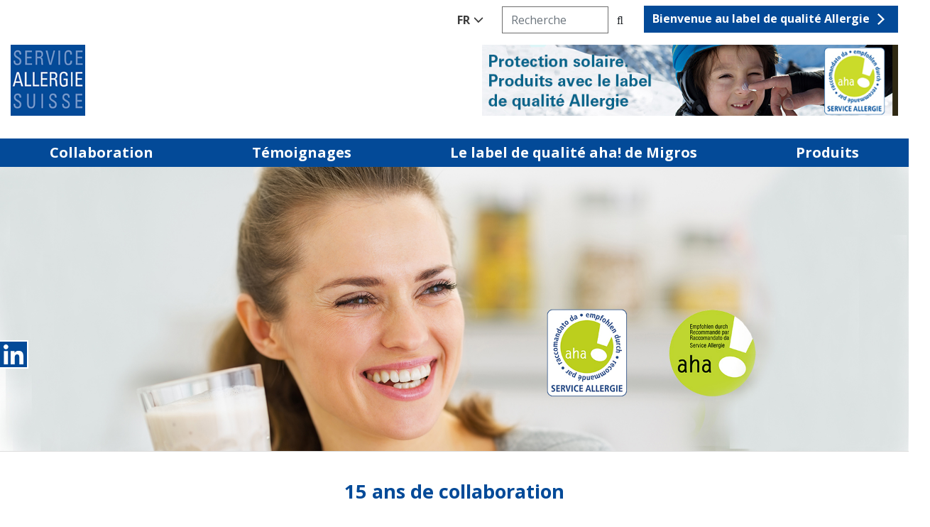

--- FILE ---
content_type: text/html;charset=UTF-8
request_url: https://www.service-allergie.ch/fr/2617
body_size: 8645
content:
<!DOCTYPE html><html lang="fr" ><head>
	<meta charset="utf-8">
	
	<meta name="viewport" content="width=device-width, initial-scale=1.0, user-scalable=yes">

			<link rel="alternate" hreflang="de" href="https://www.service-allergie.ch/de/zusammenarbeit-migros?lang=de" />
		
			<link rel="alternate" hreflang="it" href="https://www.service-allergie.ch/it/2624?lang=it" />
		
			<link rel="alternate" hreflang="en" href="https://www.service-allergie.ch/en/zusammenarbeit-migros?lang=en" />
		
		
		<link rel="home" href="https://www.service-allergie.ch/" />
	
	<title>Service Allergie Suisse - 15 ans de collaboration avec Migros</title>

		<meta property="og:url" content="https://www.service-allergie.ch/fr/2617">
	
		<meta property="og:title" content="Service Allergie Suisse - 15 ans de collaboration avec Migros" />
		<meta name="dc.title" content="Service Allergie Suisse - 15 ans de collaboration avec Migros">
	
		<meta name="description" content="aha! produits dans les rayons Migros depuis 15 ans  &nbsp;    Le &laquo;label de qualit&eacute; aha!&raquo; aide les personnes souffrant d&#39;allergies ou d&#39;intol&eacute;rances en facilitant leurs achats s&ucirc;rs et rapides. Les produits portant le label aha! sont test&eacute;s et contr&ocirc;l&eacute;s par l&#39;organisme de certification ind&eacute;pendant Service Allergie Suisse SA et recommand&eacute;s par aha! Centre d&#39;Allergie Suisse. Le processus de certification est bas&eacute; sur des directives strictes qui surveillent la fabrication, l&rsquo;&eacute;tiquetage et la distribution.    &Agrave; la vid&eacute;o    &nbsp;" />
		<meta name="dc.description" content="aha! produits dans les rayons Migros depuis 15 ans  &nbsp;    Le &laquo;label de qualit&eacute; aha!&raquo; aide les personnes souffrant d&#39;allergies ou d&#39;intol&eacute;rances en facilitant leurs achats s&ucirc;rs et rapides. Les produits portant le label aha! sont test&eacute;s et contr&ocirc;l&eacute;s par l&#39;organisme de certification ind&eacute;pendant Service Allergie Suisse SA et recommand&eacute;s par aha! Centre d&#39;Allergie Suisse. Le processus de certification est bas&eacute; sur des directives strictes qui surveillent la fabrication, l&rsquo;&eacute;tiquetage et la distribution.    &Agrave; la vid&eacute;o    &nbsp;" />
		<meta property="og:description" content="aha! produits dans les rayons Migros depuis 15 ans  &nbsp;    Le &laquo;label de qualit&eacute; aha!&raquo; aide les personnes souffrant d&#39;allergies ou d&#39;intol&eacute;rances en facilitant leurs achats s&ucirc;rs et rapides. Les produits portant le label aha! sont test&eacute;s et contr&ocirc;l&eacute;s par l&#39;organisme de certification ind&eacute;pendant Service Allergie Suisse SA et recommand&eacute;s par aha! Centre d&#39;Allergie Suisse. Le processus de certification est bas&eacute; sur des directives strictes qui surveillent la fabrication, l&rsquo;&eacute;tiquetage et la distribution.    &Agrave; la vid&eacute;o    &nbsp;" />
		<meta property="og:type" content="website" />
	 
		
		<link rel="apple-touch-icon" sizes="120x120" href="/art/service-allergie/apple-touch-icon.png">
		<link rel="icon" type="image/png" sizes="32x32" href="/art/service-allergie/favicon-32x32.png">
		<link rel="icon" type="image/png" sizes="16x16" href="/art/service-allergie/favicon-16x16.png">
		<link rel="manifest" href="/art/service-allergie/site.webmanifest">
		<link rel="mask-icon" href="/art/service-allergie/safari-pinned-tab.svg" color="#5bbad5">
		<meta name="msapplication-TileColor" content="#00aba9">
		<meta name="theme-color" content="#ffffff">
		<meta name="google-site-verification" content="ZasxJg0QLqBAQKaESZpqTLAinT-Z4_quGrYLZPgFBVs" />

		
		
	<link rel="stylesheet" href="/min/root.min.E3AC639A4F624372810E112CAF39E050.css" media="all" />
<link rel="stylesheet" href="/min/jquery.aos.min.832241DD262E1D934686D8902AD1CCEB.css" media="all" />
<link rel="stylesheet" href="/min/jquery.flexnav.min.C4D555FB901D76E344F68D7894E7C963.css" media="all" />
<link rel="stylesheet" href="/min/jquery.jssocials.min.A87B162006F20F1945162847A071D63A.css" media="all" />
<link rel="stylesheet" href="/min/jquery.nprogress.min.B56EECC7424D9754F2848D5DF85FDA0B.css" media="all" />
<link rel="stylesheet" href="/min/jquery.superfish.min.1DA47A5DEBBD18284E3820EA28EA5E07.css" media="all" />
<link rel="stylesheet" href="/min/font-awesome.css.min.701A716398620A5F24F4B15BD312B934.css" media="all" />
<link rel="stylesheet" href="/min/service-allergie.min.089EFE2713F71B921EB34DD62B7D1DA7.css" media="all" />

		</head>
		
		<body class="d-flex flex-column">
	
	<header class="">
		<div class="header-area-inner mt-lg-2">
			<div class="container-fluid container-wide header-container">
				<div class="row d-none d-lg-block">
					<div class="col-12 shortcuts-desktop d-flex justify-content-end">
						
							<div class="dropdown ">
								<a class="btn btn-link dropdown-toggle" href="#" role="button" id="lang-dropdown" data-toggle="dropdown" aria-haspopup="true" aria-expanded="false">
									fr
								</a>
								<div class="dropdown-menu" aria-labelledby="lang-dropdown">
									
											<a class="dropdown-item" href="/de/zusammenarbeit-migros?lang=de">
												de
											</a>
										
											<a class="dropdown-item" href="/it/2624?lang=it">
												it
											</a>
										
											<a class="dropdown-item" href="/en/zusammenarbeit-migros?lang=en">
												en
											</a>
										
								</div>
							</div>
						
						<form class="form-inline " action="/fr/recherche" method="GET">
							<div class="input-group">
								<input type="text" name="keyword" class="form-control" placeholder="Recherche">
								<div class="input-group-append">
									<button type="submit" class="btn btn-search">
										<i class="fa fa-search" aria-hidden="true"></i>
									</button>
								</div>
							</div>
						</form>
					<a class="btn btn-primary newsletter-shortcuts-button ml-3" href="/fr/bienvenu-au-label-de-qualite-allergie">Bienvenue au label de qualité Allergie</a>
					</div>
				</div>
				<div class="row no-gutters align-items-center">					
					<div class="header-advertisement col-12 col-md-5 col-lg-6 order-md-2 align-self-end text-lg-right pt-1 pt-lg-2 pt-xl-3">
						<a href="https://shop.service-allergie.ch/fr/collections/protection-solaire" target=""><img alt="" src="/userfiles/images/Banner/banner-winter-fr-750x128px.jpg" /></a>
					</div>	
					<div class="logo-wrap col-8 col-md-5 col-lg-6 order-md-1 align-self-end">
						
				<a href="https://www.service-allergie.ch">
					
						<img
						class='img-fluid logo d-block' 
						src="/art/service-allergie/logo.png"
						alt="">
					<span class="sr-only">vers la page d'accueil</span>
				</a>
			
					</div>
					<div class="col d-flex d-lg-none order-md-3 justify-content-end">
						<button class="hamburger hamburger-spin menu-button" type="button">
							<span class="sr-only">navigation_anzeigen</span>
							<span class="hamburger-box">
								<span class="hamburger-inner"></span>
							</span>
						</button>
					</div>
					<div id="mobile-nav" class="d-block d-lg-none w-100">
						<ul class="mobile-nav flexnav" data-breakpoint="992"><li class="mobile-nav-item"><a class="mobile-nav-link" href="/fr/2617#2616" target="_self">Collaboration</a></li><li class="mobile-nav-item"><a class="mobile-nav-link" href="/fr/2617#2628" target="_self">Témoignages </a></li><li class="mobile-nav-item"><a class="mobile-nav-link" href="/fr/2617#2631" target="_self">Le label de qualité aha! de Migros</a></li><li class="mobile-nav-item"><a class="mobile-nav-link" href="/fr/2617#2634" target="_self">Produits</a></li><li class="mobile-nav-item"><a class="mobile-nav-link" href="/">Newsletter</a></li><li class="mobile-nav-item search-item"> 
						<form class="form-inline " action="/fr/recherche" method="GET">
							<div class="input-group">
								<input type="text" name="keyword" class="form-control" placeholder="Recherche">
								<div class="input-group-append">
									<button type="submit" class="btn btn-search">
										<i class="fa fa-search" aria-hidden="true"></i>
									</button>
								</div>
							</div>
						</form>
					</li><li class="mobile-nav-item lang-item "><a href="/de/zusammenarbeit-migros?lang=de">de</a></li><li class="mobile-nav-item lang-item active"><a href="/fr/2617?lang=fr">fr</a></li><li class="mobile-nav-item lang-item "><a href="/it/2624?lang=it">it</a></li><li class="mobile-nav-item lang-item "><a href="/en/zusammenarbeit-migros?lang=en">en</a></li></ul> 
					</div>
				</div>
			</div>
		</div>
		<div class="nav-wrap">
			<div class="container-fluid container-wide nav-container p-0">
				<nav class="navbar navbar-expand-lg p-0">
					<div class="collapse navbar-collapse d-none d-lg-block" id="main-nav">
						<ul class="main-nav campaign-nav sf-menu" ><li class="main-nav campaign-nav-item"><a class="main-nav campaign-nav-link" href="/fr/2617#2616" target="_self">Collaboration</a></li><li class="main-nav campaign-nav-item"><a class="main-nav campaign-nav-link" href="/fr/2617#2628" target="_self">Témoignages </a></li><li class="main-nav campaign-nav-item"><a class="main-nav campaign-nav-link" href="/fr/2617#2631" target="_self">Le label de qualité aha! de Migros</a></li><li class="main-nav campaign-nav-item"><a class="main-nav campaign-nav-link" href="/fr/2617#2634" target="_self">Produits</a></li></ul> 
					</div>
				</nav>
			</div>
		</div>
	</header>
	<div class="banner-wrap">
		<img src="/userfiles/images/Kampagnenseiten/Migros/mgb-ohne.jpg" style="background-image: url('/userfiles/images/Kampagnenseiten/Migros/mgb-ohne.jpg');" alt="" class="w-100">
	</div>

	<main class="flex-grow-1 default">
		<div class="container main-content content-section" id="content">
			<div class="section-inner">
				
				
				
				
				

				<div class="row">
					<div class="maincontent-div col-12">
						<div class="lead-text mb-default"><h1 style="text-align: center;"><strong>15 ans de collaboration</strong></h1>

<h1 style="text-align: center;"><strong>Migros et Service Allergie Suisse</strong></h1>
</div> 
					</div>

					
				</div>
			</div>
		</div>
		
						<section class="section-1000 section section-bottom">
							<a class="section-anchor" name="2616"></a>
							
<div class="section-inner section-split split-left bg-blue-light">
	<div class="container">
		<div class="row">
			<div class="col-lg-5">
				<div class=""><h2><strong class="color-blue">aha! produits dans les rayons Migros depuis 15 ans</strong><br />
&nbsp;</h2>

<p>Le &laquo;label de qualit&eacute; aha!&raquo; aide les personnes souffrant d&#39;allergies ou d&#39;intol&eacute;rances en facilitant leurs achats s&ucirc;rs et rapides. Les produits portant le label aha! sont test&eacute;s et contr&ocirc;l&eacute;s par l&#39;organisme de certification ind&eacute;pendant Service Allergie Suisse SA et recommand&eacute;s par aha! Centre d&#39;Allergie Suisse. Le processus de certification est bas&eacute; sur des directives strictes qui surveillent la fabrication, l&rsquo;&eacute;tiquetage et la distribution.</p>

<p><a href="/userfiles/videos/Erkla%CC%88rvideo_SAS_Zertifizierung_FR_31052023.mp4" target="_blank"><strong>&Agrave; la vid&eacute;o</strong></a></p>

<p>&nbsp;</p>
</div>
			</div>
			<div class="col-lg-6 offset-lg-1" data-aos="fade-left">
				<div class="section-split-content">
					<div class=""><h2><strong class="color-blue"><b>Pourquoi cette collaboration est-elle importante pour nous?</b></strong><br />
&nbsp;</h2>

<p>aha! est la marque de produits pour les personnes allergiques la plus connue en Suisses. Les personnes concern&eacute;es font attention &agrave; aha! et lui font confiance. Nous misons sur le contr&ocirc;le et faisons donc certifier nos marques propres Migros avec allerg&egrave;nes d&eacute;clar&eacute;s par Service Allergie Suisse.</p>

<p><img alt="" height="233" src="/userfiles/images/Kampagnenseiten/Migros/Portrait_Teresa-H.jpg" width="209" /> &nbsp; &nbsp;</p>

<p>Teresa Herger<br />
Responsable de projet Nutrition &amp; Sant&eacute;<br />
F&eacute;d&eacute;ration des coop&eacute;ratives Migros<b><span lang="DE" style="font-size:9.0pt"><span style="background:yellow"><span style="font-family:&quot;Arial&quot;,sans-serif"><span style="color:#1f497d"></span></span></span></span></b><span lang="DE" style="font-size:9.0pt"><span style="font-family:&quot;ArialMT&quot;,serif"><span style="color:black"></span></span></span></p>
</div> 
				</div>
			</div>
		</div>
	</div>
</div>

						</section>
					
						<section class="section-1002 section section-bottom">
							<a class="section-anchor" name="2628"></a>
							
<div class="section-inner section-split split-left bg-blue">
	<div class="container">
		<div class="row align-items-center">
			<div class="col-lg-5">
				<img class="mt-2 mb-default" src="/userfiles/images/Kampagnenseiten/Testimonials/S-43-20.jpg">
			</div>
			<div class="col-lg-6 offset-lg-1" data-aos="fade-left">
				<div class="section-split-content">
					<div class=""><h2><b>Pourquoi les produits portant le label de qualit&eacute; sont-ils importants pour moi?</b></h2>

<p><br />
J&rsquo;ai besoin de savoir que les produits ont &eacute;t&eacute; test&eacute;s par une institution s&eacute;rieuse. En tant qu&rsquo;allergique, j&rsquo;ai besoin que tous les ingr&eacute;dients soient clairement identifi&eacute;s afin de ne pas mettre en danger ma sant&eacute;. Surtout en ce qui concerne les produits de soins personnels et les aliments.<br />
<br />
<strong><a href="/fr/temoignages">Plus de t&eacute;moignages</a></strong></p>
</div> 
				</div>
			</div>
		</div>
	</div>
</div>

						</section>
					
						<section class="section-1003 section section-bottom">
							<a class="section-anchor" name="2631"></a>
							
<div class="section-inner section-split split-left bg-white">
	<div class="container">
		<div class="row align-items-center">
			<div class="col-lg-5">
				<img class="mt-2 mb-default" src="/userfiles/images/Kampagnenseiten/Migros/migros.png">
			</div>
			<div class="col-lg-6 offset-lg-1" data-aos="fade-left">
				<div class="section-split-content">
					<div class=""><h2><strong class="color-blue">Le label de qualit&eacute; aha! de Migros</strong><br />
&nbsp;</h2>

<p>Comment tout a d&eacute;but&eacute;? Le quotidien des personnes allergiques est marqu&eacute; par une pr&eacute;occupation constante, car elles doivent &eacute;viter strictement les d&eacute;clencheurs de leur allergie. En 2007, Migros a lanc&eacute; un vaste assortiment pour les personnes concern&eacute;es.</p>

<p>Les produits sont soigneusement contr&ocirc;l&eacute;s par Service Allergie Suisse et portent le label de qualit&eacute; vert clair &laquo;aha!&raquo;. Cela aide les personnes concern&eacute;es de deux mani&egrave;res: elles trouvent beaucoup plus facilement les produits qui leur conviennent dans les rayons gr&acirc;ce au &laquo;label de qualit&eacute; aha!&raquo;et peuvent ainsi &ecirc;tre s&ucirc;res que les informations sur les emballages ont &eacute;t&eacute; v&eacute;rifi&eacute;es qu&#39;elles sont par cons&eacute;quent correctes. Plus de 700 produits Migros ont &eacute;t&eacute; test&eacute;s et certifi&eacute;s au cours des 15 derni&egrave;res ann&eacute;es.</p>

<p><a href="/userfiles/videos/Erkla%CC%88rvideo_SAS_Gu%CC%88tesiegel_FR_31052023.mp4" target="_blank"><strong class="color-blue">En savoir plus sur le label de qualit&eacute; regardez la vid&eacute;o </strong></a></p>

<p>&nbsp;</p>
</div> 
				</div>
			</div>
		</div>
	</div>
</div>

						</section>
					
						<section class="section-1005 section section-bottom">
							<a class="section-anchor" name="2634"></a>
							
<div class="section-inner section-split split-left bg-blue-light">
	<div class="container">
		<div class="row align-items-center">
			<div class="col-lg-5">
				<img class="mt-2 mb-default" src="/userfiles/images/Kampagnenseiten/Migros/mp-ohne.png">
			</div>
			<div class="col-lg-6 offset-lg-1" data-aos="fade-left">
				<div class="section-split-content">
					<div class=""><h2><strong class="color-blue">Produits Migros avec le label de qualit&eacute;</strong><br />
&nbsp;</h2>

<p class="lead"><strong class="color-blue"><a class="btn btn-primary" href="https://shop.service-allergie.ch/fr/collections/denrees-alimentaires-boissons?filter.p.vendor=Migros" target="_blank">Denr&eacute;es alimentaires et boissons</a></strong></p>

<p class="lead"><strong class="color-blue"><a class="btn btn-primary" href="https://shop.service-allergie.ch/fr/collections/babies?filter.p.vendor=Migros" target="_blank">B&eacute;b&eacute; et enfant</a></strong></p>

<p class="lead"><strong class="color-blue"><a _blank="" class="btn btn-primary" href="https://shop.service-allergie.ch/fr/collections/produits-cosmetiques-hygiene?filter.p.vendor=Migros" target="_blank">Produits cosmetiques</a></strong></p>

<p class="lead"><strong class="color-blue"><a _blank="" class="btn btn-primary" href="https://shop.service-allergie.ch/fr/collections/lavage-nettoyage?filter.p.vendor=Migros" target="_blank">Produits de lavage et nettoyage</a></strong></p>
</div> 
				</div>
			</div>
		</div>
	</div>
</div>

						</section>
					
			<div class="js-socials-wrap py-4">
				<hr>
				<div class="container">
					<div js-recommend></div>
				</div>
			</div>
		
	</main>

		
	<footer class="py-4 pt-lg-5">
		<div class="container-fluid container-wide">
			<div class="row">
<div class="col-md-6 col-lg-3">
<h2>Service Allergie Suisse SA</h2>

<p>Scheibenstrasse 20<br />
3014 Berne<br />
<a class="phone icon-link" href="tel:+41313599000">+41 31 359 90 09</a><br />
<a class="email icon-link" href="javascript:void(location.href='mailto:'+String.fromCharCode(105,110,102,111,64,115,101,114,118,105,99,101,45,97,108,108,101,114,103,105,101,46,99,104))" rel="email">info@service-allergie.ch</a></p>

<p>Adresse postale:<br />
Case postale, 3000 Berne 22</p>

<div class="d-lg-none"><p><a aria-label="visit us on linkedin" class="linkedin-icon" data-aos="fade-right" href="https://ch.linkedin.com/company/service-allergie-suisse-sa" rel="noopener" target="_blank">&nbsp;</a></p></div>
</div>

<div class="col-md-6 col-lg-3">
<h2>Lignes directrices</h2>

<p><a href="/fr/fr-disclaimer">Disclaimer</a><br />
<a href="/fr/protection-des-donnees">Protection des donn&eacute;es​</a></p>

<ul class="list-inline">
	<li><a href="https://www.sqs.ch/de" rel="noopener" target="_blank"><img alt="" src="/userfiles/images/logos/logo-sqs.png" style="height: 60px;" /></a></li>
</ul>
</div>

<div class="col-md-6 col-lg-3">
<h2>Produits certifi&eacute;s</h2>

<p><a href="/fr/produits" rel="noopener" target="_blank"><img alt="" src="/userfiles/images/logos/guetesiegel.jpg" style="height: 120px;" /></a></p>

<p><a href="/fr/produits">Acc&eacute;der aux produits</a></p>
</div>

<div class="col-md-6 col-lg-3">
<h2>Allergies, intol&eacute;rances?</h2>

<p>En savoir plus sur les principaux types d&#39;allergies et d&#39;intol&eacute;rances et sur ce que vous pouvez faire dans chaque cas.<br />
<br />
<a href="https://www.aha.ch/centre-allergie-suisse/allergies-intolerances?lang=fr">aha! Centre d&#39;Allergie Suisse</a></p>
</div>
</div>
		</div>
	</footer>
	<div class="footer-bottom bg-blue py-3">
		<div class="container-fluid container-wide">
			<div class="row">
				<div class="col-lg-4">&copy; Service Allergie Suisse SA</div>
				<div class="col-lg-4">Dernière actualisation: 16.10.2025</div>
				<div class="col-lg-4">Site by <a href="https://www.weserve.ch/" target="_blank" rel="noopener">WeServe</a> </div>
			</div>
		</div>
	</div>
	<button id="top-link" aria-label="en haut de la page"></button>
	<div class="social-media-links-wrap d-none d-lg-block">
		<p><a aria-label="visit us on linkedin" class="linkedin-icon" data-aos="fade-right" href="https://ch.linkedin.com/company/service-allergie-suisse-sa" rel="noopener" target="_blank">&nbsp;</a></p>
	</div>
	
	

	
	<div class="d-none d-lg-block">
		
	</div>
<script type="text/javascript">var cfrequest = {"flashUUID":"B1E16285-CE6F-A249-FEF6ED62105E5B1A"}</script>
<script type="text/javascript" src="/min/root.min.FD52CF37248041346F2A9F99C53B8436.js"></script>
<script type="text/javascript" src="/min/headroom.min.2427374A4EC97AB46988657E1082B43F.js"></script>
<script type="text/javascript" src="/min/jquery.aos.min.9542D4769C779D1B17FB1593C0AA6E20.js"></script>
<script type="text/javascript" src="/min/jquery.cookie.min.D83D5FC2D860D49095F53BD741E74380.js"></script>
<script type="text/javascript" src="/min/jquery.flash.min.E7CF3FB528890FDF977EAADDA7F705F6.js"></script>
<script type="text/javascript" src="/min/jquery.flexnav.min.16F4BCC7EBAA56EC99A79F3AA8A96861.js"></script>
<script type="text/javascript" src="/min/jquery.jssocials.min.5BA7E9CA6E543611A56179091D885C8D.js"></script>
<script type="text/javascript" src="/min/jquery.nprogress.min.121533AF20CBBB7B37D09A02027B0F0E.js"></script>
 

		<script>
		
		NProgress.configure({
			speed: 120,
			trickle: false,
			trickleRate: 0.5,
			trickleSpeed: 100,
			showSpinner: false
		});

		
		NProgress.start();

		
		$(window).on('load', function () {
			NProgress.done();
		});

		
		/*AOS.init({disable: 'mobile', once: true});*/
		AOS.init({
			once: true,
			debounceDelay: 50,
			throttleDelay: 99,
			offset: 100,
			startEvent: 'load',
			disable: function() {
				var maxWidth = 992;
				return window.innerWidth < maxWidth;
			}
		});

		
		var header = document.querySelector('header'),
			headroomHeader = new Headroom(header, {offset: 300});

		headroomHeader.init();
		</script>

		
		<script src="/javascript/tarteaucitron/tarteaucitron.js"></script>
		<script>
		window.tarteaucitronForceLanguage = "fr";

		tarteaucitron.init({
			
			"privacyUrl": "", /* Privacy policy url */

			"hashtag": "#tarteaucitron", /* Open the panel with this hashtag */
			"cookieName": "tarteaucitron", /* Cookie name */
			"cookieDomain": "service-allergie.ch", /* lunge-zuerich.ch für ganze Domain www.sibalco.ch und shop.sibalco.ch */

			"orientation": "bottom", /* Banner position (top - bottom) */
			"showAlertSmall": false, /* Show the small banner on bottom right */
			"cookieslist": false, /* Show the cookie list */

			"adblocker": false, /* Show a Warning if an adblocker is detected */
			"AcceptAllCta" : true, /* Show the accept all button when highPrivacy on */
			"highPrivacy": true, /* Disable auto consent */
			"handleBrowserDNTRequest": false, /* If Do Not Track == 1, disallow all */

			"removeCredit": true, /* Remove credit link */
			"moreInfoLink": false, /* Show more info link */
			"useExternalCss": false, /* If false, the tarteaucitron.css file will be loaded */

			//"cookieDomain": ".my-multisite-domaine.fr", /* Shared cookie for subdomain website */
								 
			"readmoreLink": "/cookiespolicy" /* Change the default readmore link pointing to opt-out.ferank.eu */
		});

		// analytics
		tarteaucitron.user.gtagUa = 'UA-10023323-1';
		tarteaucitron.user.gtagMore = function () {};
		(tarteaucitron.job = tarteaucitron.job || []).push('gtag');

		// hotjar
		tarteaucitron.user.hotjarId = 806644;
		tarteaucitron.user.HotjarSv = 6;
		(tarteaucitron.job = tarteaucitron.job || []).push('hotjar');

		// recaptcha v2
		if (typeof reCaptchaLoaded !== 'undefined') {
			tarteaucitron.user.recaptchaOnLoad = reCaptchaLoaded;
		}
		(tarteaucitron.job = tarteaucitron.job || []).push('recaptcha');

		// google maps search
		(tarteaucitron.job = tarteaucitron.job || []).push('googlemapssearch');

		// google tag manager
		tarteaucitron.user.googletagmanagerId = 'GTM-TQNSGGF';
		(tarteaucitron.job = tarteaucitron.job || []).push('googletagmanager');
		</script>
	
		<script type="text/javascript">
			  

						$('ul.flexnav.mobile-nav').flexNav({
							animationSpeed: 250,
							transitionOpacity: true,
							buttonSelector: '.menu-button',
							hoverIntent: false,
							hoverIntentTimeout: 150,
							calcItemWidths: false,
							hover: true
						});
					

		
		
		if(window.location.href.includes('#')) {
			$(window).scrollTop($(window).scrollTop() - 150)
		}			
		
		$('a').each(function() {
			a = $(this);
			
			if(a.is("[id]") && a.is("[name]") && !a.is("[href]")) {
				a.addClass('anchor-link');
			}
		});

		
		
			
			
		
		

		
		$("iframe[src*='youtube.com']").each(function( index ){
			$(this).addClass('embed-responsive-item').wrap('<div class="embed-responsive embed-responsive-16by9"></div>');
		});

		
		$('.direct-link').on('click', function() {
			link = $(this).parent().attr('href');
			window.location.href = link;
		});

		
		$('#top-link').click(function() {
			$(window).scrollTop(0);
		});

		$(window).scroll(function() {
			scrollTop = $(window).scrollTop();
			if(scrollTop > 400) {
				$('#top-link').addClass('show-btn');
			} else {
				$('#top-link').removeClass('show-btn');
			}
		});



			$('[js-recommend]').jsSocials({
				showCount: false,
				showLabel: true,
				shareIn: "popup",
				shares: [
					{ share: "facebook", label: "Partager" },
					{ share: "linkedin", label: "Partager" },
					{ share: "whatsapp", label: "Partager" },
					
				]
			});
		
			$(document).ready(function(){
				
				$('[data-toggle="tooltip"]').tooltip();
			});
		</script>
	
		
		</body>
		
		</html>
	

--- FILE ---
content_type: text/css; charset=utf-8
request_url: https://www.service-allergie.ch/min/service-allergie.min.089EFE2713F71B921EB34DD62B7D1DA7.css
body_size: 15144
content:
@import url('https://fonts.googleapis.com/css?family=Open+Sans:ital,wght@0,400;0,600;0,700;1,400;1,600;1,700&display=swap');body,html{min-height:100.1vh;font-size:16px;height:100%}body{font-family:'Open Sans',sans-serif;color:#3d3d3d;overflow-x:hidden}body h1{margin-bottom:2rem;font-size:1.7rem;font-weight:700;color:inherit;color:#034a98}body h2{margin-bottom:.5rem;font-size:1.5rem;font-weight:700;color:inherit}@media(min-width:1600px){body h2:not(:first-child){margin-top:2rem}}body h3{margin-bottom:.5rem;font-size:1.25rem;font-weight:700;color:#3d3d3d}body h4{font-size:inherit;font-weight:700;margin-bottom:0;color:#034a98;line-height:inherit}body p{margin-bottom:1rem}body p.text-small{font-size:.75rem}body a{color:#3d3d3d;text-decoration:underline}body a:hover,body a:focus{color:inherit;text-decoration:none}body strong.color-blue{color:#034a98}@media(max-width:991.98px){.container{max-width:100%}}@media(min-width:1600px){.col-xxl-4{-ms-flex:0 0 33.333333%;flex:0 0 33.333333%;max-width:33.333333%}.offset-xxl-4{margin-left:33.333333%}}img{max-width:100%}*:focus{box-shadow:none !important}@media(min-width:1920px){.container-wide{max-width:1750px}}.main-content a{font-weight:bold;color:#034a98;text-decoration:none}.full-size-container{margin-right:-15px;margin-left:-15px}@media(min-width:992px){.full-size-container{margin:0;width:100vw;left:50%;transform:translateX(-50%);position:relative}}.lead{font-weight:inherit;font-size:1.15rem}@media(min-width:992px){.lead{font-size:1.2rem}}@media(min-width:1600px){.lead{font-size:1.333333rem}.lead p{margin-bottom:2rem}}a.btn-inline,a.image-btn{float:left;margin-right:10px;margin-bottom:10px}.bg-blue{background:#034a98;color:#fff}.bg-blue a{color:#fff}.bg-blue .btn-primary{background-color:#fff}.bg-blue .btn-primary:hover,.bg-blue .btn-primary:focus,.bg-blue .btn-primary:not(:disabled):not(.disabled):active,.bg-blue .btn-primary:not(:disabled):not(.disabled).active{background-color:#e5ecf6}.bg-blue a:hover,.bg-blue a:focus{color:inherit}.bg-blue h1,.bg-blue h2,.bg-blue h3,.bg-blue h4{color:inherit}.bg-blue strong.color-blue{color:inherit}.bg-blue .accordion .card-header .btn-link:after{background-color:#fff}.bg-blue-light{background:#e5ecf6}.bg-blue-transparent{background:#e5ecf6}.bg-blue-intense{background:#8ae3ff}.bg-grey{background:#f5f5f5}@media(max-width:767.98px){.bg-grey-mobile{background:#f5f5f5}}.bg-danger{background-color:#f2dede !important}.bg-success{background-color:#dff0d8 !important}.bg-white{background-color:#fff}.section-anchor,.anchor-title,.anchor-link{scroll-margin-top:150px;scroll-snap-margin-top:150px}ol{padding-left:1rem}main ul:not(.nav):not(.nav-tabs):not(.wizard):not(.country-list),#content ul:not(.nav):not(.nav-tabs):not(.wizard):not(.country-list),ul.list-default:not(.nav):not(.nav-tabs):not(.wizard):not(.country-list){padding-left:0;list-style:none}main ul:not(.nav):not(.nav-tabs):not(.wizard):not(.country-list) li,#content ul:not(.nav):not(.nav-tabs):not(.wizard):not(.country-list) li,ul.list-default:not(.nav):not(.nav-tabs):not(.wizard):not(.country-list) li{position:relative;padding-left:1em}main ul:not(.nav):not(.nav-tabs):not(.wizard):not(.country-list) li::before,#content ul:not(.nav):not(.nav-tabs):not(.wizard):not(.country-list) li::before,ul.list-default:not(.nav):not(.nav-tabs):not(.wizard):not(.country-list) li::before{content:"";position:absolute;left:0;top:.75em;transform:translateY(-50%);width:.4em;height:.4em;border-radius:50%;background-color:#034a98;margin-top:.1em}ul.ticks-big,#content ul.ticks-big,main ul.ticks-big{font-size:1.625rem;font-weight:600}ul.ticks-big li,#content ul.ticks-big li,main ul.ticks-big li{padding-left:2em !important;margin-bottom:1rem}ul.ticks-big li:before,#content ul.ticks-big li:before,main ul.ticks-big li:before{width:1.5em !important;height:1.5em !important;background-color:transparent;background-image:url('/art/service-allergie/icons/tick.svg');background-repeat:no-repeat;background-position:center;background-size:cover;background-color:#fff !important}.bg-green ul.ticks-big li:before{background-image:url('/art/service-allergie/icons/tick_black.svg') !important}main ul.list-inline li,#content ul.list-inline li,ul.list-inline li{display:inline-block;margin-right:5px;margin-bottom:10px;padding:0}main ul.list-inline li:before,#content ul.list-inline li:before,ul.list-inline li:before{display:none}main ul.list-inline li:last-child,#content ul.list-inline li:last-child,ul.list-inline li:last-child{margin-right:0}a.icon-link{position:relative;padding-left:1.5em}a.icon-link:before{position:absolute;top:0;left:0;content:"";width:1.5em;height:1.5em;background-color:#3d3d3d}a.icon-link:hover:before,a.icon-link:focus:before{background-color:#034a98}a.icon-link.phone{padding-left:1.5em}a.icon-link.phone:before{height:100%;mask:url('/art/service-allergie/icons/call-answer.svg') no-repeat;-webkit-mask:url('/art/service-allergie/icons/call-answer.svg') no-repeat;mask-size:auto 70%;-webkit-mask-size:auto 70%;mask-position:center left;-webkit-mask-position:center left}a.icon-link.email{padding-left:1.5em}a.icon-link.email:before{height:100%;mask:url('/art/service-allergie/icons/envelope.svg') no-repeat;-webkit-mask:url('/art/service-allergie/icons/envelope.svg') no-repeat;mask-size:auto 55%;-webkit-mask-size:auto 55%;mask-position:left;-webkit-mask-position:center left}a.icon-link.doc:before{mask:url('/art/service-allergie/icons/doc.svg') no-repeat;-webkit-mask:url('/art/service-allergie/icons/doc.svg') no-repeat;mask-size:auto 90%;-webkit-mask-size:auto 90%;mask-position:left;-webkit-mask-position:left}a.icon-link.zip:before{mask:url('/art/service-allergie/icons/zip.svg') no-repeat;-webkit-mask:url('/art/service-allergie/icons/zip.svg') no-repeat;mask-size:auto 90%;-webkit-mask-size:auto 90%;mask-position:left;-webkit-mask-position:left}a.icon-link.xlsx:before{mask:url('/art/service-allergie/icons/xlsx.svg') no-repeat;-webkit-mask:url('/art/service-allergie/icons/xlsx.svg') no-repeat;mask-size:auto 90%;-webkit-mask-size:auto 90%;mask-position:left;-webkit-mask-position:left}a.icon-link.ppt:before{mask:url('/art/service-allergie/icons/ppt.svg') no-repeat;-webkit-mask:url('/art/service-allergie/icons/ppt.svg') no-repeat;mask-size:auto 90%;-webkit-mask-size:auto 90%;mask-position:left;-webkit-mask-position:left}a.icon-link.pdf:before{mask:url('/art/service-allergie/icons/pdf.svg') no-repeat;-webkit-mask:url('/art/service-allergie/icons/pdf.svg') no-repeat;mask-size:auto 90%;-webkit-mask-size:auto 90%;mask-position:left;-webkit-mask-position:left}a.icon-link.video:before{mask:url('/art/service-allergie/icons/play-button.svg') no-repeat;-webkit-mask:url('/art/service-allergie/icons/play-button.svg') no-repeat;mask-size:auto 90%;-webkit-mask-size:auto 90%;mask-position:left;-webkit-mask-position:left}.mb-default{margin-bottom:15px}@media(min-width:992px){.mb-default{margin-bottom:30px}}.mb-big{margin-bottom:30px}@media(min-width:1200px){.mb-big{margin-bottom:60px}}.very-small{color:#6d6d6d;font-size:.75rem}@media(max-width:767.98px){.table-responsive-wrap{overflow-x:scroll}}.table-responsive-wrap .table{width:auto;min-width:100%;table-layout:fixed}.table-responsive-wrap .table tr:nth-child(odd){background-color:#e5ecf6}.table-responsive-wrap .table th{font-size:1.25rem;font-weight:600;color:#3d3d3d}@media(min-width:1600px){.table-responsive-wrap .table th{font-size:1.375rem}}.table-responsive-wrap .table td,.table-responsive-wrap .table th{border:0;min-width:150px}@keyframes myDonationSlideIn{from{transform:translateX(-100%)}to{transform:translateX(0)}}@keyframes myDonationSlideOut{from{transform:translateX(0)}to{transform:translateX(100%)}}header{background:#fff;z-index:1020}header .service-allergie-infoline{margin-right:-15px;margin-left:-15px;padding:5px 50px;position:relative;overflow:hidden}header .service-allergie-infoline a{text-decoration:none}header .service-allergie-infoline p{margin:0}header .service-allergie-infoline:before{content:"";position:absolute;left:1rem;top:50%;width:1.75rem;height:1.75rem;background-image:url('/art/service-allergie/icons/call-answer.svg');background-size:60% auto;background-position:center;background-repeat:no-repeat;background-color:#e5ecf6;border-radius:50%;transform:translateY(-50%);transform-origin:center center}header .service-allergie-infoline .opening-hours{position:absolute;right:1rem;top:50%;width:1.5rem;height:1.5rem;background-image:url('/art/service-allergie/icons/info.svg');background-size:100% auto;background-position:center;background-repeat:no-repeat;transform:translateY(-50%);transform-origin:center center}header .service-allergie-infoline .meine-spende-mobile{position:absolute;top:0;right:0;bottom:0;left:0;z-index:1;background-color:#db5827;color:#fff;display:none;padding-top:7px}header .service-allergie-infoline .meine-spende-mobile .spende-mobile-text{position:relative;font-size:1.2rem;line-height:1.2rem;font-weight:600}header .service-allergie-infoline .meine-spende-mobile .spende-mobile-text:after{content:"";position:absolute;right:0;top:50%;transform:translate(30px,-50%);width:1rem;height:1em;mask:url('/art/service-allergie/chevron-right.svg') no-repeat;-webkit-mask:url('/art/service-allergie/chevron-right.svg') no-repeat;mask-size:auto 100%;-webkit-mask-size:auto 100%;mask-position:center;-webkit-mask-position:center;background-color:#fff;border:0}header .service-allergie-infoline .meine-spende-mobile .spende-mobile-text:before{content:"";position:absolute;left:0;top:50%;transform:translate(-40px,-50%);width:2rem;height:1em;mask:url('/art/service-allergie/icons/heart.svg') no-repeat;-webkit-mask:url('/art/service-allergie/icons/heart.svg') no-repeat;mask-size:auto 100%;-webkit-mask-size:auto 100%;mask-position:center;-webkit-mask-position:center;background-color:#fff;border:0}header .service-allergie-infoline .meine-spende-mobile.slideIn{display:block;animation-name:myDonationSlideIn;-webkit-animation:myDonationSlideIn .5s linear 0 forwards}header .service-allergie-infoline .meine-spende-mobile.slideOut{display:block;animation-name:myDonationSlideOut;-webkit-animation:myDonationSlideOut .5s linear 0 forwards}header .service-allergie-infoline .meine-spende-mobile.slideIn,header .service-allergie-infoline .meine-spende-mobile.slideOut{animation-duration:.5s;animation-timing-function:linear forwards;animation-delay:0}header .header-container{margin-bottom:2rem}header .header-container .shortcuts-desktop .nav-link{text-decoration:none;font-size:1rem;font-weight:700}header .header-container .shortcuts-desktop input{width:150px}header .header-container .shortcuts-desktop .dropdown{margin-right:1rem;position:relative}header .header-container .shortcuts-desktop .dropdown .dropdown-toggle{color:#3d3d3d;font-weight:700;text-transform:uppercase;position:relative;padding-right:1.75rem;margin-top:1px}header .header-container .shortcuts-desktop .dropdown .dropdown-toggle:after{position:absolute;right:.5rem;top:50%;width:.85rem;height:.85rem;mask:url('/art/service-allergie/chevron-right.svg') no-repeat;-webkit-mask:url('/art/service-allergie/chevron-right.svg') no-repeat;mask-size:auto 100%;-webkit-mask-size:auto 100%;mask-position:center;-webkit-mask-position:center;background-color:#3d3d3d;border:0;margin:0;transform:translateY(-50%) rotate(90deg);transform-origin:center center}header .header-container .shortcuts-desktop .dropdown .dropdown-toggle:hover,header .header-container .shortcuts-desktop .dropdown .dropdown-toggle:focus,header .header-container .shortcuts-desktop .dropdown .dropdown-toggle.show{background:#034a98;text-decoration:none;box-shadow:none;color:#fff}header .header-container .shortcuts-desktop .dropdown .dropdown-toggle:hover:after,header .header-container .shortcuts-desktop .dropdown .dropdown-toggle:focus:after,header .header-container .shortcuts-desktop .dropdown .dropdown-toggle.show:after{background-color:#fff}header .header-container .shortcuts-desktop .dropdown .dropdown-menu{background:#034a98;width:100%;min-width:0;padding:0;border:1px solid #034a98;border-radius:0;text-transform:uppercase;margin:0}header .header-container .shortcuts-desktop .dropdown .dropdown-menu .dropdown-item{padding:0;color:#fff;font-weight:700;text-decoration:none;padding:.375rem .75rem}header .header-container .shortcuts-desktop .dropdown .dropdown-menu:hover .dropdown-item{color:#3d3d3d}@keyframes navigationSticky{from{transform:translateY(-100%)}to{transform:translateY(0)}}@media(min-width:992px){header .header-container .logo-wrap img,header .header-container .header-advertisement img{max-height:80px}header.headroom--not-top .nav-wrap{position:fixed;top:0;left:0;right:0;animation:navigationSticky 800ms ease-in-out both}}@media(min-width:992px) and (min-width:1200px){header .header-container .logo-wrap img,header .header-container .header-advertisement img{max-height:85px}}@media(min-width:992px) and (min-width:1200px){header .header-container .logo-wrap img,header .header-container .header-advertisement img{max-height:100px}}@media(max-width:991.98px){header{position:-webkit-sticky;position:sticky;top:0;z-index:1020}header .nav-wrap{max-height:100vh;overflow-y:scroll}header .lang-nav-mobile{text-transform:uppercase;border-top:1px solid #fff}header .lang-nav-mobile .nav-link{padding:.5rem 1rem}header .lang-nav-mobile .nav-item.active{background:#fff;color:#034a98}header .header-container{margin-bottom:10px}header .header-container .header-advertisement img{max-height:80px}header .header-container .logo-wrap{padding-top:10px}header .header-container .logo-wrap .logo{max-height:80px}header.headroom--not-top{position:fixed;top:0;left:0;right:0;animation:navigationSticky 800ms ease-in-out both}header.headroom--not-top .header-advertisement{display:none}header.headroom--not-top .logo-wrap .logo{max-height:43px}}.hamburger{outline:none !important;padding:0;display:inline-block;cursor:pointer;transition-property:opacity,filter;transition-duration:.15s;transition-timing-function:linear;font:inherit;color:inherit;text-transform:none;background-color:transparent;border:0;margin:0;overflow:visible}.hamburger:hover{opacity:1}.hamburger[aria-expanded="true"]:hover{opacity:1}.hamburger[aria-expanded="true"] .hamburger-inner,.hamburger[aria-expanded="true"] .hamburger-inner::before,.hamburger[aria-expanded="true"] .hamburger-inner::after{background-color:#034a98}.hamburger .hamburger-box{width:36px;display:inline-block;position:relative}.hamburger .hamburger-inner{display:block;top:50%}.hamburger .hamburger-inner,.hamburger .hamburger-inner::before,.hamburger .hamburger-inner::after{width:36px;height:4px;background-color:#034a98;border-radius:0;position:absolute;transition-property:transform;transition-duration:.15s;transition-timing-function:ease}.hamburger .hamburger-inner::before,.hamburger .hamburger-inner::after{content:"";display:block}.hamburger .hamburger-inner::before{top:-12px}.hamburger .hamburger-inner::after{bottom:-12px}.hamburger.hamburger-spin .hamburger-inner{transition-duration:.22s;transition-timing-function:cubic-bezier(0.55,0.055,0.675,0.19)}.hamburger.hamburger-spin .hamburger-inner::before{transition:top .1s .25s ease-in,opacity .1s ease-in}.hamburger.hamburger-spin .hamburger-inner::after{transition:bottom .1s .25s ease-in,transform .22s cubic-bezier(0.55,0.055,0.675,0.19)}.hamburger.hamburger-spin[aria-expanded="true"] .hamburger-inner{transform:rotate(225deg);transition-delay:.12s;transition-timing-function:cubic-bezier(0.215,0.61,0.355,1)}.hamburger.hamburger-spin[aria-expanded="true"] .hamburger-inner::before{top:0;opacity:0;transition:top .1s ease-out,opacity .1s .12s ease-out}.hamburger.hamburger-spin[aria-expanded="true"] .hamburger-inner::after{bottom:0;transform:rotate(-90deg);transition:bottom .1s ease-out,transform .22s .12s cubic-bezier(0.215,0.61,0.355,1)}.nav-wrap{background-color:#034a98}.nav-wrap .navbar{padding:.5rem 1rem 0 1rem}ul.main-nav.sf-menu{background-color:transparent}ul.main-nav.sf-menu>li{background-color:transparent;white-space:nowrap}ul.main-nav.sf-menu>li>a{color:#fff;text-decoration:none;font-weight:bold;padding:.25em 1em;font-size:1.25rem}@media(max-width:1275px){ul.main-nav.sf-menu>li>a{font-size:1rem}}ul.main-nav.sf-menu>li:hover{background-color:#e5ecf6}ul.main-nav.sf-menu>li:hover>a{color:#3d3d3d}ul.main-nav.sf-menu>li:hover>ul{opacity:1;transform:translateY(0)}ul.main-nav.sf-menu>li li:hover>ul{opacity:1;transform:translateX(0)}ul.main-nav.sf-menu>li.parent-active>a{color:#3d3d3d;background-color:#e5ecf6}ul.main-nav.sf-menu ul{min-width:6rem;background-color:#e5ecf6;transition:all .2s ease-in;transform:translateY(30px);opacity:0}ul.main-nav.sf-menu ul ul{transform:translate(30px,0)}ul.main-nav.sf-menu ul li{background-color:#e5ecf6;width:100%}ul.main-nav.sf-menu ul li a{color:#3d3d3d;padding:.55em 3em .55rem 1rem;text-decoration:none}ul.main-nav.sf-menu ul li:hover{background-color:#034a98}ul.main-nav.sf-menu ul li:hover a{color:#fff}ul.main-nav.sf-menu ul li.active a{color:#fff;background-color:#034a98}ul.main-nav.sf-menu.campaign-nav{width:100%;flex-direction:row;display:flex}ul.main-nav.sf-menu.campaign-nav>.campaign-nav-item{flex:1 1 auto;text-align:center}.hamburger{outline:none !important;padding:0;display:inline-block;cursor:pointer;transition-property:opacity,filter;transition-duration:.15s;transition-timing-function:linear;font:inherit;color:inherit;text-transform:none;background-color:transparent;border:0;margin:0;overflow:visible;height:21px}.hamburger:hover{opacity:.7}.hamburger[aria-expanded="true"]:hover,.hamburger.active:hover{opacity:.7}.hamburger[aria-expanded="true"] .hamburger-inner,.hamburger.active .hamburger-inner,.hamburger[aria-expanded="true"] .hamburger-inner::before,.hamburger.active .hamburger-inner::before,.hamburger[aria-expanded="true"] .hamburger-inner::after,.hamburger.active .hamburger-inner::after{background-color:#3d3d3d}.hamburger .hamburger-box{width:40px;height:21px;display:inline-block;position:relative}.hamburger .hamburger-inner{display:block;top:50%}.hamburger .hamburger-inner,.hamburger .hamburger-inner::before,.hamburger .hamburger-inner::after{width:40px;height:3px;background-color:#3d3d3d;border-radius:0;position:absolute;transition-property:transform;transition-duration:.15s;transition-timing-function:ease}.hamburger .hamburger-inner::before,.hamburger .hamburger-inner::after{content:"";display:block}.hamburger .hamburger-inner::before{top:-10px}.hamburger .hamburger-inner::after{bottom:-10px}.hamburger.hamburger-spin .hamburger-inner{transition-duration:.22s;transition-timing-function:cubic-bezier(0.55,0.055,0.675,0.19)}.hamburger.hamburger-spin .hamburger-inner::before{transition:top .1s .25s ease-in,opacity .1s ease-in}.hamburger.hamburger-spin .hamburger-inner::after{transition:bottom .1s .25s ease-in,transform .22s cubic-bezier(0.55,0.055,0.675,0.19)}.hamburger.hamburger-spin[aria-expanded="true"] .hamburger-inner,.hamburger.hamburger-spin.active .hamburger-inner{transform:rotate(225deg);transition-delay:.12s;transition-timing-function:cubic-bezier(0.215,0.61,0.355,1)}.hamburger.hamburger-spin[aria-expanded="true"] .hamburger-inner::before,.hamburger.hamburger-spin.active .hamburger-inner::before{top:0;opacity:0;transition:top .1s ease-out,opacity .1s .12s ease-out}.hamburger.hamburger-spin[aria-expanded="true"] .hamburger-inner::after,.hamburger.hamburger-spin.active .hamburger-inner::after{bottom:0;transform:rotate(-90deg);transition:bottom .1s ease-out,transform .22s .12s cubic-bezier(0.215,0.61,0.355,1)}.menu-button{background-color:transparent;border:0;padding:0;line-height:0 !important}.menu-button .touch-button{display:none}ul.flexnav{padding:0}ul.flexnav>li:first-child{margin-top:1rem}ul.flexnav li{margin:0;padding:0;border-bottom:1px solid #dbdbdb}ul.flexnav li.lang-item{display:inline-block;min-width:25%;text-align:center;border:0;padding:.5rem 0}ul.flexnav li.lang-item a{padding:.5rem 0}ul.flexnav li.lang-item.active a{color:#fff;background:#034a98}ul.flexnav li.search-item{padding-top:1rem;border:0}ul.flexnav li a{text-decoration:none}ul.flexnav li.parent-active>a{color:#034a98;font-weight:bold}ul.flexnav li.parent-active ul li.active a{color:#fff;background-color:#3d3d3d;font-weight:bold}ul.flexnav li.parent-active ul li a{color:#fff}ul.flexnav li a{background-color:transparent;color:#3d3d3d;border:0;padding:1rem 1rem 1rem 0}ul.flexnav li a:hover,ul.flexnav li a:focus{color:#034a98;text-decoration:none;font-weight:bold}ul.flexnav li ul{padding:0}ul.flexnav li ul li a{padding:1rem;color:#fff;background-color:#3d3d3d}ul.flexnav li ul li a:hover{color:#fff;font-weight:bold}ul.flexnav .touch-button{width:56px;height:56px;line-height:56px;background-color:transparent}ul.flexnav .touch-button:after{font-family:FontAwesome;font-size:32px;content:"\f107";transition:all .4s ease-in;color:#3d3d3d;position:absolute;left:18px}ul.flexnav .touch-button.active:after{transform:rotate(-180deg)}ul.flexnav .touch-button .navicon{display:none}main .content-section .section-inner,main>section .section-inner{padding-top:2rem;padding-bottom:2rem}@media(min-width:992px){main .content-section .section-inner,main>section .section-inner{padding-top:2.5rem;padding-bottom:2.5rem}}main .content-section:last-child:not(:first-child) .section-inner,main>section:last-child:not(:first-child) .section-inner{padding-top:1.5rem;padding-bottom:1.5rem;margin-top:2rem}@media(min-width:992px){main .content-section:last-child:not(:first-child) .section-inner,main>section:last-child:not(:first-child) .section-inner{margin-top:3rem}}main .content-section .section-split,main>section .section-split{position:relative;margin-bottom:0}main .socialmedia{margin:1rem 0}.social-media-links-wrap{position:fixed;bottom:30%;transform:translateY(50%);z-index:1021}@media(min-width:1600px){.social-media-links-wrap{bottom:50%}}.social-media-links-wrap p{margin:0}.facebook-icon,.instagram-icon,.youtube-icon,.linkedin-icon{display:block;width:40px;height:40px;background:#034a98;border:2px solid #fff;border-left:0;position:relative;text-decoration:none;margin-bottom:10px}.facebook-icon:after,.instagram-icon:after,.youtube-icon:after,.linkedin-icon:after{content:"";position:absolute;left:50%;top:50%;transform:translateY(-50%);width:1.75rem;height:1.75rem;mask:url('/art/service-allergie/icons/facebook.svg') no-repeat;-webkit-mask:url('/art/service-allergie/icons/facebook.svg') no-repeat;mask-size:auto 100%;-webkit-mask-size:auto 100%;mask-position:center center;-webkit-mask-position:center center;border:0;transform:translate(-50%,-50%);background-color:#fff}.facebook-icon:hover,.instagram-icon:hover,.youtube-icon:hover,.linkedin-icon:hover,.facebook-icon:focus,.instagram-icon:focus,.youtube-icon:focus,.linkedin-icon:focus{background-color:#034a98;border:1px solid #034a98;background:#fff}.facebook-icon:hover:after,.instagram-icon:hover:after,.youtube-icon:hover:after,.linkedin-icon:hover:after,.facebook-icon:focus:after,.instagram-icon:focus:after,.youtube-icon:focus:after,.linkedin-icon:focus:after{background:#034a98}@media(min-width:1600px){.facebook-icon,.instagram-icon,.youtube-icon,.linkedin-icon{width:50px;height:50px}.facebook-icon:after,.instagram-icon:after,.youtube-icon:after,.linkedin-icon:after{width:2rem;height:2rem}}.instagram-icon:after{mask:url('/art/service-allergie/icons/instagram.svg') no-repeat;-webkit-mask:url('/art/service-allergie/icons/instagram.svg') no-repeat;mask-size:auto 80%;-webkit-mask-size:auto 80%;mask-position:center center;-webkit-mask-position:center center}.youtube-icon:after{mask:url('/art/service-allergie/icons/youtube.svg') no-repeat;-webkit-mask:url('/art/service-allergie/icons/youtube.svg') no-repeat;mask-size:auto 100%;-webkit-mask-size:auto 100%;mask-position:center center;-webkit-mask-position:center center}.linkedin-icon:after{mask:url('/art/service-allergie/icons/linkedin.svg') no-repeat;-webkit-mask:url('/art/service-allergie/icons/linkedin.svg') no-repeat;mask-size:auto 100%;-webkit-mask-size:auto 100%;mask-position:center center;-webkit-mask-position:center center}.fa-whatsapp:before{display:block;content:"";width:1rem;height:1rem;mask:url('/art/service-allergie/icons/whatsapp.svg') no-repeat;-webkit-mask:url('/art/service-allergie/icons/whatsapp.svg') no-repeat;mask-size:auto 100%;-webkit-mask-size:auto 100%;mask-position:center center;-webkit-mask-position:center center;background-color:#fff}.jssocials-share-link:hover .fa-whatsapp:before{background-color:#fff}footer{background-color:#f5f5f5}footer a{text-decoration:none}footer a:focus,footer a:hover{color:#034a98}footer .facebook-icon,footer .instagram-icon,footer .youtube-icon{width:60px;height:60px;display:inline-block;border-radius:50%;margin-right:10px;position:relative;transition:none;transform:translate(0);opacity:1 !important;border:1px solid #034a98}footer h2{margin-top:0;margin-bottom:1rem;font-size:1.25rem;font-weight:700;color:#3d3d3d}#top-link{width:50px;height:50px;background-color:#034a98;border:2px solid #fff;border-bottom:0;position:fixed;bottom:0;right:1rem;transform:translateY(105%);transition:all .4s ease-in}#top-link:before{content:"";position:absolute;left:50%;top:50%;transform:translate(-50%,-50%) rotate(-90deg);width:25px;height:25px;mask:url('/art/service-allergie/chevron-right.svg') no-repeat;-webkit-mask:url('/art/service-allergie/chevron-right.svg') no-repeat;mask-size:auto 100%;-webkit-mask-size:auto 100%;mask-position:center;-webkit-mask-position:center;background-color:#fff;border:0}#top-link.show-btn{transform:translateY(0)}#nprogress .bar{background-color:#3d3d3d}#nprogress .bar .peg{display:none}#nprogress .spinner-icon{border-top-color:#3d3d3d;border-left-color:#3d3d3d}.ajax-loader{position:absolute;left:0;top:0;width:100%;height:100%;background-color:rgba(255,255,255,0.5);-webkit-animation:fadeIn 400ms linear;animation:fadeIn 400ms linear;z-index:1}.ajax-loader .spinner{position:absolute;left:50%;top:50%;transform:translate(-50%,-50%)}.ajax-loader .spinner::after{content:'';display:block;width:2rem;height:2rem;box-sizing:border-box;border:solid 2px transparent;border-top-color:#3d3d3d;border-left-color:#3d3d3d;border-radius:50%;-webkit-animation:spinner 400ms linear infinite;animation:spinner 400ms linear infinite}@-webkit-keyframes fadeIn{0{opacity:0}100%{opacity:1}}@keyframes fadeIn{0{opacity:0}100%{opacity:1}}@-webkit-keyframes spinner{0{-webkit-transform:rotate(0)}100%{-webkit-transform:rotate(360deg)}}@keyframes spinner{0{transform:rotate(0)}100%{transform:rotate(360deg)}}@keyframes slideIn{}@keyframes slideOut{}@keyframes vanishIn{0{opacity:0;transform-origin:50% 50%;transform:scale(2,2);filter:blur(90px)}100%{opacity:1;transform-origin:50% 50%;transform:scale(1,1);filter:blur(0)}}@keyframes vanishOut{0{opacity:1;transform-origin:50% 50%;transform:scale(1,1);filter:blur(0)}100%{opacity:0;transform-origin:50% 50%;transform:scale(2,2);filter:blur(20px)}}#content.cke_editable{padding:10px}#content.cke_editable a{font-weight:bold;color:#034a98;text-decoration:none}#content.cke_editable .anchor-title:after{content:"";margin-right:5px;height:16px;width:16px;display:inline-block;background:url('/admin/ckeditor_4.6.1/plugins/link/images/anchor.png?t=GB8C') no-repeat right center}.drop-shadow{box-shadow:0 0 10px 0 rgba(0,0,0,0.1)}.vanishIn{animation-name:vanishIn;animation-duration:1s;animation-fill-mode:both}.vanishOut{animation-name:vanishOut;animation-duration:1s;animation-fill-mode:both}.big-underline{border-bottom:5px solid black;text-decoration:none !important}body .btn{border-radius:0}body .btn-primary{position:relative;color:#fff;background-color:#034a98;border:0;font-weight:700;text-decoration:none;padding-right:2.5rem;transition:all .2s ease-in}body .btn-primary:after{content:"";position:absolute;right:1rem;top:50%;transform:translateY(-50%);width:1rem;height:1em;mask:url('/art/service-allergie/chevron-right.svg') no-repeat;-webkit-mask:url('/art/service-allergie/chevron-right.svg') no-repeat;mask-size:auto 100%;-webkit-mask-size:auto 100%;mask-position:center;-webkit-mask-position:center;background-color:#fff;border:0;transition:all .2s ease-in}body .btn-primary:hover,body .btn-primary:focus,body .btn-primary:not(:disabled):not(.disabled):active,body .btn-primary:not(:disabled):not(.disabled).active{background-color:#e5ecf6;color:#3d3d3d}body .btn-primary:hover:after,body .btn-primary:focus:after,body .btn-primary:not(:disabled):not(.disabled):active:after,body .btn-primary:not(:disabled):not(.disabled).active:after{right:.5rem;background-color:#3d3d3d}body .btn-primary.btn-red{color:#fff;background-color:#db5827}body .btn-primary.btn-red:after{background-color:#fff}body .btn-primary.btn-red:hover,body .btn-primary.btn-red:focus,body .btn-primary.btn-red:not(:disabled):not(.disabled):active,body .btn-primary.btn-red:not(:disabled):not(.disabled).active{background-color:#943a19}body .btn-primary.btn-back{padding-right:1rem;padding-left:2rem}body .btn-primary.btn-back:after{right:auto;left:.5rem;transform:translateY(-50%) rotate(180deg)}body .btn-primary.btn-reset:after{mask:url('/art/service-allergie/icons/close.svg') no-repeat;-webkit-mask:url('/art/service-allergie/icons/close.svg') no-repeat;mask-size:100% auto;-webkit-mask-size:100% auto;mask-position:center;-webkit-mask-position:center}body .btn-primary.btn-reset:hover:after,body .btn-primary.btn-reset:focus:after,body .btn-primary.btn-reset:not(:disabled):not(.disabled):active:after,body .btn-primary.btn-reset:not(:disabled):not(.disabled).active:after{right:1rem}body .btn.btn-sm{font-size:1rem;padding-right:.5rem}body .btn.btn-sm:after{display:none}body .btn-secondary{position:relative;color:#6d6d6d;background-color:#dbdbdb;border:0;font-size:1.333333rem;font-weight:700;text-decoration:none;padding-right:2.5rem}body .btn-secondary:after{content:"";position:absolute;right:1rem;top:50%;transform:translateY(-50%);width:1rem;height:1em;mask:url('/art/service-allergie/chevron-right.svg') no-repeat;-webkit-mask:url('/art/service-allergie/chevron-right.svg') no-repeat;mask-size:auto 100%;-webkit-mask-size:auto 100%;mask-position:center;-webkit-mask-position:center;background-color:#6d6d6d;border:0;transition:all .4s ease-in}body .btn-secondary:hover,body .btn-secondary:focus,body .btn-secondary:not(:disabled):not(.disabled):active,body .btn-secondary:not(:disabled):not(.disabled).active{color:#3d3d3d;background-color:#dbdbdb}body .btn-secondary:hover:after,body .btn-secondary:focus:after,body .btn-secondary:not(:disabled):not(.disabled):active:after,body .btn-secondary:not(:disabled):not(.disabled).active:after{right:.5rem;background-color:#3d3d3d}body .btn-close{position:relative;padding-right:2rem}body .btn-close:after{content:"";position:absolute;right:.8rem;top:50%;transform:translateY(-50%);width:.8rem;height:.8em;mask:url('/art/service-allergie/icons/close.svg') no-repeat;-webkit-mask:url('/art/service-allergie/icons/close.svg') no-repeat;mask-size:100% auto;-webkit-mask-size:100% auto;mask-position:center;-webkit-mask-position:center;background:#8a6d3b}body .newsletter-shortcuts-button{font-size:1rem;height:38px}.card{border-radius:0;display:inline-block;width:100%;position:relative;border:0;transition:all .2s ease-in;background-color:#e5ecf6}.card .image{position:relative;overflow:hidden}.card .image img{transition:all .2s ease-in}.card .content{padding:1rem;color:#3d3d3d}.card .content p:last-child{margin-bottom:0}.card .content a{text-decoration:none}.card-with-link{overflow:hidden}.card-with-link p:last-child:after{content:"";display:inline-block;width:11px;height:18px;color:transparent;mask:url('/art/service-allergie/chevron-right.svg') no-repeat;-webkit-mask:url('/art/service-allergie/chevron-right.svg') no-repeat;mask-size:auto 100%;-webkit-mask-size:auto 100%;mask-position:center;-webkit-mask-position:center;background-color:#034a98;transition:all .4s ease-in;margin-bottom:-4px;margin-left:4px}.card-with-link:hover,.card-with-link:focus,.card-with-link:active{background:#e5ecf6}.card-with-link:hover .image img,.card-with-link:focus .image img,.card-with-link:active .image img{transform:scale(1.04)}.card-with-link:hover .content p:last-child:after,.card-with-link:focus .content p:last-child:after,.card-with-link:active .content p:last-child:after,.card-with-link:hover .teaser p:last-child:after,.card-with-link:focus .teaser p:last-child:after,.card-with-link:active .teaser p:last-child:after{margin-left:10px;background-color:#3d3d3d}#breadcrumbs .breadcrumb{background-color:#fff;padding:.75rem 0}#breadcrumbs .breadcrumb .breadcrumb-item:first-child a{position:relative;width:1.5rem;font-size:0;color:transparent}#breadcrumbs .breadcrumb .breadcrumb-item:first-child a:before{position:absolute;top:50%;left:0;content:"";width:1.5rem;height:1rem;background-color:#034a98;transform:translateY(-50%);mask:url('/art/service-allergie/icons/home.svg') no-repeat;-webkit-mask:url('/art/service-allergie/icons/home.svg') no-repeat;mask-size:auto 100%;-webkit-mask-size:auto 100%;mask-position:left;-webkit-mask-position:left}#breadcrumbs .breadcrumb .breadcrumb-item:first-child a:hover:before,#breadcrumbs .breadcrumb .breadcrumb-item:first-child a:focus:before{background-color:#3d3d3d}#breadcrumbs .breadcrumb .breadcrumb-item a{font-weight:inherit;color:inherit}#breadcrumbs .breadcrumb .breadcrumb-item .dropdown-menu{margin-left:-1rem;margin-top:.5rem;border:0;border-radius:0;background-color:#e5ecf6}#breadcrumbs .breadcrumb .breadcrumb-item .dropdown-menu a.dropdown-item{text-decoration:none;padding:0 1rem}#breadcrumbs .breadcrumb .breadcrumb-item .dropdown-menu a.dropdown-item.active{font-weight:700}#breadcrumbs .breadcrumb .breadcrumb-item .dropdown-menu a.dropdown-item:hover,#breadcrumbs .breadcrumb .breadcrumb-item .dropdown-menu a.dropdown-item:focus{color:#034a98;background-color:transparent}#breadcrumbs .breadcrumb .dropdown-toggle{position:relative;padding-right:1.5em;text-decoration:none}#breadcrumbs .breadcrumb .dropdown-toggle:after{margin:0;border:0;position:absolute;top:50%;right:0;content:"";width:1em;height:1em;background-color:#3d3d3d;mask:url('/art/service-allergie/chevron-right.svg') no-repeat;-webkit-mask:url('/art/service-allergie/chevron-right.svg') no-repeat;mask-size:auto 60%;-webkit-mask-size:auto 60%;mask-position:center;-webkit-mask-position:center;transform:rotate(90deg) translateX(-50%)}#breadcrumbs .breadcrumb .dropdown-toggle:hover:after,#breadcrumbs .breadcrumb .dropdown-toggle:focus:after{background-color:#034a98}.dropdown .dropdown-item.active{color:#3d3d3d;background-color:transparent}main.news .select-wrap,.donation-box-select .select-wrap,main.news .form-group,.donation-box-select .form-group{position:relative}main.news .select-wrap:after,.donation-box-select .select-wrap:after,main.news .form-group:after,.donation-box-select .form-group:after{width:1.25rem;height:1.25rem;position:absolute;top:50%;right:5px;content:"DV";color:transparent;display:inline;mask:url('/art/service-allergie/chevron-right.svg') no-repeat;-webkit-mask:url('/art/service-allergie/chevron-right.svg') no-repeat;mask-size:auto 80%;-webkit-mask-size:auto 80%;mask-position:center;-webkit-mask-position:center;background-color:#3d3d3d;transform:rotate(90deg) translateX(-50%);z-index:999;pointer-events:none}main.news .select-wrap select,.donation-box-select .select-wrap select,main.news .form-group select,.donation-box-select .form-group select{position:relative;font-size:1.333333rem;padding-right:2rem;padding-left:1rem;-webkit-appearance:none;-moz-appearance:none;-o-appearance:none;font-weight:700}main.news .select-wrap select option,.donation-box-select .select-wrap select option,main.news .form-group select option,.donation-box-select .form-group select option{font-weight:400}main.news .select-wrap select option:checked,.donation-box-select .select-wrap select option:checked,main.news .form-group select option:checked,.donation-box-select .form-group select option:checked{font-weight:700}@media(min-width:992px){main.news #content,.donation-box-select #content{position:relative}}.news .carousel-title{margin-bottom:10px}.news .slider-controls a{margin-left:5px;cursor:pointer}.news .slick-disabled{opacity:.5}.news .slick-track{display:flex !important}.news .slick-slide{height:inherit !important}.slick-wrapper{position:relative}.slick-slider{display:none}.slick-slider.slick-initialized{display:block}.slick-slider .slick-slide{margin-bottom:0;position:relative;animation:slideOut .4s cubic-bezier(0.4,0.29,0.01,1)}.slick-slider .slick-slide.slick-active{animation:slideIn 1.4s cubic-bezier(0.4,0.29,0.01,1)}.slick-slider .slick-slide .image,.slick-slider .slick-slide .video{float:left;position:relative}.slick-slider .slick-slide .image img,.slick-slider .slick-slide .video img,.slick-slider .slick-slide .image video,.slick-slider .slick-slide .video video{opacity:0;transition:opacity .3s linear}.slick-slider .slick-slide .image img.show,.slick-slider .slick-slide .video img.show,.slick-slider .slick-slide .image video.show,.slick-slider .slick-slide .video video.show{opacity:1}.slick-slider .slick-dots{text-align:center;list-style:none;padding:0;margin:0;width:100%;padding-bottom:.5rem}.slick-slider .slick-dots li{position:relative;display:inline-block;width:20px;height:20px;cursor:pointer;padding:0}@media(min-width:992px){.slick-slider .slick-dots li{margin:0 5px}}.slick-slider .slick-dots li button{font-size:0;line-height:0;display:block;width:20px;height:20px;padding:5px;cursor:pointer;color:transparent;border:0;outline:0;background:transparent}.slick-slider .slick-dots li button:hover,.slick-slider .slick-dots li button:focus{outline:0}.slick-slider .slick-dots li button:before{font-size:1rem;line-height:20px;position:absolute;top:0;left:0;width:20px;height:20px;font-family:FontAwesome;content:'\f111';text-align:center;color:#dbdbdb;-webkit-font-smoothing:antialiased;-moz-osx-font-smoothing:grayscale;transition:all .4s ease-in;-webkit-text-stroke:1px #fff}@media(min-width:992px){.slick-slider .slick-dots li button:before{color:#82a1cf}}@media(min-width:1600px){.slick-slider .slick-dots li button:before{font-size:1.333rem}}.slick-slider .slick-dots li.slick-active button:before{color:#034a98}.side-links{position:relative}.side-links>.row{margin:0}@media(min-width:992px){.side-links{max-width:25vw;position:absolute;right:0;top:50%;transform:translateY(-50%)}}.side-links .side-link{position:relative;padding:15px;padding-bottom:50px;font-size:1.5rem;font-weight:bold;line-height:1.1}@media(min-width:992px){.side-links .side-link{margin-bottom:10px}}@media(min-width:1600px){.side-links .side-link{padding:30px;font-size:2rem;padding-bottom:75px}}.side-links .side-link a{text-decoration:none}.side-links .side-link::after{position:absolute;content:"";background-image:url('/art/service-allergie/icons/arrow big white.svg');width:30px;height:30px;bottom:10px;left:15px;background-size:contain;background-repeat:no-repeat;transition:transform .4s ease-in-out}@media(min-width:1600px){.side-links .side-link::after{left:30px;width:50px;height:50px}}.side-links .side-link.bg-blue-intense:after{filter:brightness(0)}.side-links .side-link:hover::after{transform:translateX(30px)}@media(min-width:992px){.slick-dots{position:absolute;bottom:.5rem}}.slide-caption .lead{font-weight:bold;font-size:1.5rem}.slide-caption .lead p{margin-bottom:0}@media(max-width:991.98px){.slide-caption .container-wide{max-width:100%}}@media(min-width:992px){.slide-caption{padding:1rem;bottom:2rem;position:absolute;bottom:1rem;left:0;padding:.5rem 1rem;color:#fff;text-shadow:1px 1px 2px #000}.slide-caption .lead{font-size:2rem;background:rgba(0,0,0,0.25);box-shadow:0 0 150px 200px rgba(0,0,0,0.25)}}@media(min-width:1200px){.slide-caption{bottom:3rem}}@media(min-width:1600px){.slide-caption{bottom:4rem}.slide-caption .lead{font-size:2.4rem}}.banner-wrap{border-bottom:1px solid #ddd}.banner-wrap .slick-wrapper{min-height:30.8vw}.banner-wrap h3{font-weight:700;font-size:1.5rem}@media(min-width:1600px){.banner-wrap h3{font-size:2rem}}@media(min-width:1920px){.banner-wrap h3{font-size:2.625rem}}.slider-logo-overlay{position:absolute;right:20%;top:40%}@media(max-width:1199.98px){.slider-logo-overlay{right:20px;top:20px}}.slick-wrapper .slick-slide:hover .btn-primary{background-color:#82a1cf}.slick-wrapper .slick-slide:hover .btn-primary:after{right:.5rem}@media(max-width:991.98px){.content-slider .section-split .image{position:relative;padding-top:50%;overflow:hidden;width:100%}.content-slider .section-split .image img{position:absolute;right:0;left:0;top:50%;transform:translateY(-50%)}.content-slider .section-split .section-split-content{padding-top:1rem}}@media(min-width:992px){.content-slider .section-split .image{top:0;width:50vw;z-index:9;position:absolute;background-size:cover;background-position:center center}.content-slider .section-split .section-split-content{height:50vw}.content-slider .section-split.split-left .image{left:0}.content-slider .section-split.split-right .image{right:0}}@media(min-width:1200px){.content-slider .section-split .image{width:33vw}.content-slider .section-split .section-split-content{height:33vw}}.content-slider .section-split.section-split-content{padding:2rem 0}.content-slider .section-split h3{font-weight:700;font-size:1.5rem}@media(min-width:1600px){.content-slider .section-split h3{font-size:2rem}}@media(min-width:1920px){.content-slider .section-split h3{font-size:2.625rem}}@media(min-width:1600px){.content-slider .section-split .lead{font-size:1.75rem}}.content-slider .slick-dots li button:before{color:#034a98}.content-slider .slick-dots li.slick-active button:before{color:#e5ecf6}@media(max-width:991.98px){.nav-tabs{border:0}}.nav-tabs .nav-item .nav-link{border-radius:0;font-size:1.25rem;text-decoration:none}@media(max-width:991.98px){.nav-tabs .nav-item .nav-link{border:0;padding-left:0;padding-right:1.25rem;margin-right:1rem;position:relative}.nav-tabs .nav-item .nav-link:not(.active):after{content:"";width:1.5rem;height:1.5rem;position:absolute;top:50%;right:0;transform:translateY(-50%);mask:url('/art/service-allergie/chevron-right.svg') no-repeat;-webkit-mask:url('/art/service-allergie/chevron-right.svg') no-repeat;mask-size:auto 80%;-webkit-mask-size:auto 80%;mask-position:center;-webkit-mask-position:center;background-color:#3d3d3d}.nav-tabs .nav-item .nav-link:hover:after,.nav-tabs .nav-item .nav-link:focus:after{background-color:#034a98}}.nav-tabs .nav-item .nav-link:hover,.nav-tabs .nav-item .nav-link:focus{color:#034a98}.nav-tabs .nav-item.active .nav-link{color:#fff;background:#034a98}.accordion{padding-top:1rem}.accordion .collapse{scroll-margin-top:5rem}.accordion .card,.accordion .card:not(:last-of-type){padding-bottom:.5rem;border-bottom:1px solid #dbdbdb;background-color:transparent}.accordion .card-body{padding:0}.accordion .card-header{padding:0;background-color:transparent;border:0}.accordion .card-header .btn-link{font-size:inherit;color:inherit;font-weight:600;padding:0;position:relative;text-decoration:none}.accordion .card-header .btn-link:after{content:"";position:absolute;right:0;top:50%;transform:translateY(-50%) rotate(270deg);width:1rem;height:1.2rem;mask:url('/art/service-allergie/chevron-right.svg') no-repeat;-webkit-mask:url('/art/service-allergie/chevron-right.svg') no-repeat;mask-size:auto 100%;-webkit-mask-size:auto 100%;mask-position:center;-webkit-mask-position:center;background-color:#034a98;border:0;transition:all .2s ease-in}.accordion .card-header .btn-link[aria-expanded="false"]:after{transform:translateY(-50%) rotate(90deg)}.pagination{list-style:none}.pagination .page-item:before{display:none}.pagination .page-item.active .page-link{background-color:#034a98;border-color:#3d3d3d;color:#3d3d3d;font-weight:700}.pagination .page-item.disabled{cursor:not-allowed}.pagination .page-item.disabled .page-link .fa{background-color:#dbdbdb}.pagination .page-link{color:#3d3d3d;border-radius:0 !important;border:0;text-decoration:none}.pagination .page-link:hover{color:#034a98;background:transparent}.pagination .page-link:hover .fa{background-color:#034a98}.pagination .page-link .fa{margin-top:-5px;content:"";width:1rem;height:1rem;top:50%;right:15px;mask:url('/art/service-allergie/chevron-right.svg') no-repeat;-webkit-mask:url('/art/service-allergie/chevron-right.svg') no-repeat;mask-size:auto 100%;-webkit-mask-size:auto 100%;mask-position:center;-webkit-mask-position:center;background-color:#3d3d3d;transition:all .2s ease-in}.pagination .page-link .fa.fa-angle-left{transform:rotate(180deg)}.pagination .page-item:nth-child(1),.pagination .page-item:nth-child(2),.pagination .page-item:last-child{padding-left:0 !important}.pagination .page-item:first-child .page-link .fa-angle-left{margin-right:-10px}.pagination .page-item:last-child .page-link .fa-angle-right{margin-left:-10px}.info-panel{z-index:99}.info-panel .ui-slideouttab-panel a.ui-slideouttab-handle{white-space:nowrap}.info-panel .ui-slideouttab-panel .slide-out-head{background-color:#fff}.info-panel .slide-out-div .hidden-xs{display:none!important}.info-panel .slide-out-div .col-sm-6{width:100%}.required-control .col-form-label:after{content:" *"}.form-control,.custom-select{border-radius:0;border:1px solid #6d6d6d}textarea.form-control{min-height:200px}.form-group ::-webkit-input-placeholder{color:#6d6d6d !important}.form-group :-ms-input-placeholder{color:#6d6d6d !important}.form-group ::placeholder{color:#6d6d6d !important}.form-group label.text-label,.form-group label.col-form-label{font-weight:700}input.captcha{margin-top:5px}.bfb-aha_h3 h3{margin-top:30px;margin-bottom:15px}.photo-swipe>figure{margin-bottom:30px}.photo-swipe>figure>a>img{transition:opacity .15s ease-in-out}.photo-swipe>figure>a:hover img{opacity:.85}.photo-swipe>figure figcaption{margin-top:5px}.download_content ul.jqueryFileTree{line-height:auto;font-family:inherit}.download_content ul.jqueryFileTree>li{margin-bottom:2px;background-position:0 4px !important}.download_content ul.jqueryFileTree>li:before{display:none}.download_content ul.jqueryFileTree>li:last-child{margin-bottom:0}.download_content ul.jqueryFileTree a{padding:3px 5px;border-radius:3px;display:inline-block}.download_content ul.jqueryFileTree li:hover a,.download_content ul.jqueryFileTree a:hover{background-color:#f5f5f5}.info-panel{display:none;width:52px;position:fixed !important}.info-panel .ui-slideouttab-panel{border:0;transition:box-shadow .2s linear}.info-panel .ui-slideouttab-panel.ui-slideouttab-open{box-shadow:-10px 10px 50px 10px rgba(0,0,0,0.1)}.info-panel .ui-slideouttab-panel .ui-slideouttab-handle{background-color:#3d3d3d;color:#fff !important;font-size:18px;font-weight:700;padding:.5rem 1rem}.info-panel .ui-slideouttab-panel .slide-out-head{display:none}.info-panel .ui-slideouttab-panel .slide-out-div{padding:2rem 1rem !important;transition:all .4s ease-in}.info-panel .ui-slideouttab-panel .slide-out-div .col-form-label{display:none}.info-panel .ui-slideouttab-panel .slide-out-div .col-sm-9{-ms-flex:0 0 100%;flex:0 0 100%;max-width:100%}.table-of-contents-wrap h2{color:#034a98}.table-of-contents-wrap .table-of-contents{padding:0;list-style:none;margin-bottom:2rem}.table-of-contents-wrap .table-of-contents li{margin-bottom:5px}.table-of-contents-wrap .table-of-contents li a{cursor:pointer;color:#3d3d3d;text-decoration:underline;font-weight:normal}.table-of-contents-wrap .table-of-contents li a:hover,.table-of-contents-wrap .table-of-contents li a:focus{color:#034a98;text-decoration:underline}.sidebar-items .sidebar-item{position:relative;padding:15px;padding-right:2.5rem;min-height:60px}.sidebar-items .sidebar-item.bg-white{border:1px solid #dbdbdb}.sidebar-items .sidebar-item.has-image{min-height:140px}.sidebar-items .sidebar-item.has-image .sidebar-content{width:60%}.sidebar-items .sidebar-item.has-content .sidebar-content{padding:1rem}.sidebar-items .sidebar-item h3{font-weight:700}.sidebar-items .sidebar-item h3 .title-big{font-size:1.75rem}.sidebar-items .sidebar-item .sidebar-content{font-size:1.25rem}.sidebar-items .sidebar-item .sidebar-content a:hover{text-decoration:underline}.sidebar-items .sidebar-item .sidebar-content .row{margin-bottom:2rem}.sidebar-items .sidebar-item .sidebar-content .row:last-child{margin-bottom:0}.sidebar-items .sidebar-item .sidebar-content .sidebar-icon-wrap{width:70px;padding-top:70px;position:relative;background:#fff;border-radius:50%}.sidebar-items .sidebar-item .sidebar-content .sidebar-icon-wrap img{position:absolute;top:50%;left:50%;width:50%;transform:translate(-50%,-50%)}.sidebar-items .sidebar-item .sidebar-image{position:absolute;top:0;bottom:0;right:0;width:40%;max-width:140px;overflow:hidden;border-top-left-radius:999px;border-bottom-left-radius:999px;transition:all .2s ease-in}.sidebar-items .sidebar-item .sidebar-image img{position:absolute;top:0;bottom:0;left:50%;transform:translateX(-50%);max-width:none;transition:all .2s ease-in}.sidebar-items .sidebar-item.sidebar-link:not(.has-image):after{content:"";width:1.5rem;height:1.5rem;position:absolute;top:50%;right:15px;transform:translateY(-50%);mask:url('/art/service-allergie/chevron-right.svg') no-repeat;-webkit-mask:url('/art/service-allergie/chevron-right.svg') no-repeat;mask-size:auto 100%;-webkit-mask-size:auto 100%;mask-position:center;-webkit-mask-position:center;background-color:#fff;transition:all .2s ease-in}.sidebar-items .sidebar-item.sidebar-link h2,.sidebar-items .sidebar-item.sidebar-link p,.sidebar-items .sidebar-item.sidebar-link a{color:#fff}.sidebar-items .sidebar-item.sidebar-link.bg-blue-light h2,.sidebar-items .sidebar-item.sidebar-link.bg-blue-light p,.sidebar-items .sidebar-item.sidebar-link.bg-blue-light a{color:#3d3d3d}.sidebar-items .sidebar-item.sidebar-link.bg-blue-light:after{background-color:#3d3d3d}.sidebar-items .sidebar-item.sidebar-link:hover{background:#e5ecf6}.sidebar-items .sidebar-item.sidebar-link:hover h2,.sidebar-items .sidebar-item.sidebar-link:hover p,.sidebar-items .sidebar-item.sidebar-link:hover a{color:#3d3d3d}.sidebar-items .sidebar-item.sidebar-link:hover:not(.has-image):after{background-color:#3d3d3d;right:5px}.sidebar-items .sidebar-item.sidebar-link:hover .sidebar-image img{transform:translateX(-50%) scale(1.05)}.sidebar-items a{text-decoration:none}.sidebar-items a:hover,.sidebar-items a:focus{color:inherit}@media(max-width:991.98px) and (min-width:768px){.sidebar-items{display:block;flex-wrap:nowrap;-webkit-column-count:2;-moz-column-count:2;column-count:2;column-gap:0;orphans:1;widows:1}.sidebar-items>div{display:inline-block;width:100%;-webkit-box-orient:vertical;-webkit-box-direction:normal;-ms-flex-direction:column;flex-direction:column}}.search-wrap input{border:1px solid #dbdbdb;background:#f5f5f5}.search-wrap .btn-search{position:absolute;right:0;z-index:10}.search-mobile{border-top:1px solid #034a98}.search-mobile .search-wrap input{border:0;background:#fff;font-size:1.35rem}.search-mobile .search-wrap button{font-size:1.35rem;margin-right:10px}.sidebar-content h2{margin-top:0;margin-bottom:1rem;font-size:1.26rem;font-weight:700;color:#fff}@media(min-width:1600px){.sidebar-content h2{font-size:1.375rem}}.jssocials a.jssocials-share-link{background-color:#034a98;border:1px solid #034a98;box-shadow:none;border-radius:0;color:#fff;transition:all .3s ease-in-out;font-size:1rem}.jssocials a.jssocials-share-link:hover,.jssocials a.jssocials-share-link:focus{background-color:#82a1cf;border:1px solid #034a98;color:#fff;text-decoration:none}.grecaptcha-badge{z-index:2}.intl-tel-input input.phone{height:auto}.intl-tel-input .flag-dropdown .selected-flag{padding-top:10px !important;padding-bottom:10px !important}.intl-tel-input .flag-dropdown .country-list{top:37px}.checkbox .checkbox{padding-left:1rem}.icon-card .icon-card-image{text-align:center;height:10rem;display:block;filter:brightness(0)}.icon-card .icon-card-image img{max-height:95%}.icon-card .icon-card-text{display:block;text-align:center;font-weight:bold}.icon-card:hover{background:#034a98}.icon-card:hover .icon-card-image{filter:brightness(1)}.icon-card:hover .icon-card-text{color:#fff}.control-label{font-weight:bold}#mc_embed_signup #mc-embedded-subscribe-form{font-family:'Open Sans',sans-serif;color:#3d3d3d;font-size:1rem;padding:0 !important}#mc_embed_signup #mc-embedded-subscribe-form #mc_embed_signup_scroll li input{margin-right:5px}#mc_embed_signup #mc-embedded-subscribe-form #mc_embed_signup_scroll .checkbox{margin-bottom:1rem}#mc_embed_signup #mc-embedded-subscribe-form #mc_embed_signup_scroll .checkbox input{margin-right:5px}#mc_embed_signup #mc-embedded-subscribe-form #mc_embed_signup_scroll .clear{display:inline-block;position:relative}#mc_embed_signup #mc-embedded-subscribe-form #mc_embed_signup_scroll .clear:after{content:"";position:absolute;right:.5rem;top:50%;transform:translateY(-50%);width:1rem;height:1.5em;mask:url('/art/service-allergie/chevron-right.svg') no-repeat;-webkit-mask:url('/art/service-allergie/chevron-right.svg') no-repeat;mask-size:auto 100%;-webkit-mask-size:auto 100%;mask-position:center;-webkit-mask-position:center;background-color:#3d3d3d;border:0;transition:all .4s ease-in}#mc_embed_signup #mc-embedded-subscribe-form #mc_embed_signup_scroll .clear #mc-embedded-subscribe{border-radius:0;padding:.375rem 2rem .375rem .75rem;height:auto;margin:0}#mc_embed_signup #mc-embedded-subscribe-form #mc_embed_signup_scroll .clear #mc-embedded-subscribe:after{display:none}#ausgabe .checkbox label,#ausgabe .radio label{min-height:20px;padding-left:20px;margin-bottom:0;font-weight:400;cursor:pointer;position:relative}#ausgabe .checkbox input,#ausgabe .radio input{position:absolute;left:0;top:12px}.cookie-hint{position:fixed;right:0;bottom:0;left:0;z-index:999}.cookie-hint .btn-close-cookies{position:absolute;right:0;top:0;background:transparent;width:2rem;height:2rem;padding:0}.cookie-hint .btn-close-cookies:hover:after,.cookie-hint .btn-close-cookies:focus:after,.cookie-hint .btn-close-cookies:active:after{right:1rem}.cookie-hint .btn-close-cookies:after{mask:url('/art/service-allergie/icons/close.svg') no-repeat;-webkit-mask:url('/art/service-allergie/icons/close.svg') no-repeat;mask-size:100% auto;-webkit-mask-size:100% auto;mask-position:center;-webkit-mask-position:center;background:#3d3d3d}.banner-holder span.banner-label{display:block;font-size:12px;padding:4px}@media screen and (-ms-high-contrast:active),(-ms-high-contrast:none){body.d-flex{display:block !important}body.d-flex header{z-index:9;position:relative}body.d-flex *:after,body.d-flex *:before{background:transparent !important}body.d-flex .social-media-links-wrap,body.d-flex #top-link{display:none !important}}@media(max-width:991.98px){[data-aos^=fade][data-aos^=fade]{opacity:1;transition-property:none}[data-aos=fade-left]{transform:none}}.SAS_Produkte_DB .list-group{border-radius:0}.SAS_Produkte_DB .list-group .list-group-item .badge{float:right;display:inline-block;min-width:10px;padding:3px 7px;font-size:12px;font-weight:700;line-height:1;color:#fff;text-align:center;white-space:nowrap;vertical-align:baseline;background-color:#777;border-radius:10px}.SAS_Produkte_DB h2{font-size:1.375em;font-weight:600;color:#00448e;margin:14px 0 12px;line-height:1.3em;display:inline-block;width:100%}.panel-default{border:1px solid #ddd}.panel{margin-bottom:20px;background-color:#fff}.panel-default>.panel-heading+.panel-collapse>.panel-body{border-top-color:#ddd}.productFinder .panel .panel-body{position:relative;overflow:hidden;background-color:#fff}.panel-body{padding:15px}.product-filters label{margin-bottom:0}*{-webkit-box-sizing:border-box;-moz-box-sizing:border-box;box-sizing:border-box}.produkt{margin-bottom:40px}.produkt-suche{margin-bottom:10px}.produkt-wrapper{border:1px solid #e9e9e9;border-radius:3px}.produkt-wrapper:hover{border-color:#ccc}.produkt-wrapper:hover .produkt-titel{background-color:#fbfbfb}.produkt-img{display:block;width:100%}.produkt-img img{margin-bottom:0}.produkt-titel{min-height:61px;display:block;padding:4px 10px 8px 10px;border-top:1px solid #e9e9e9;font-size:17px;font-weight:600;color:#00448e}.productFinder .panel{border-radius:2px;box-shadow:0 0 10px 0 rgba(0,0,0,0.1)}.productFinder .panel .panel-heading{padding:0}.productFinder .panel .panel-heading .panel-title,.productFinder .panel .panel-heading .panel-title a{padding:10px 15px;background-color:#fbfbfb;color:#034a98;font-weight:bold;display:block;border:1px solid rgba(0,0,0,0.125);position:relative}.productFinder .panel .panel-heading a:after{content:"";position:absolute;right:10px;top:38%;transition:all .2s ease-in;width:1rem;height:1em;mask:url('/art/service-allergie/chevron-right.svg') no-repeat;-webkit-mask:url('/art/service-allergie/chevron-right.svg') no-repeat;mask-size:auto 100%;-webkit-mask-size:auto 100%;mask-position:center;-webkit-mask-position:center;background-color:#034a98;border:0;transform:rotate(270deg) translateX(2px)}.productFinder .panel .panel-heading a.collapsed:after{transform:rotate(90deg)}.productFinder a{text-decoration:none}.productFinder a.list-group-item{color:#444;transition:all .15s ease-in;cursor:pointer}.productFinder a.list-group-item:focus,.productFinder a.list-group-item:hover{background-color:#fbfbfb}.productFinder .list-group-item.active,.productFinder .list-group-item.active:focus,.productFinder .list-group-item.active:hover{background-color:#7798c9;border-color:#7798c9;color:#fff}.productFinder .list-group-item.active .badge,.productFinder .list-group-item.active:focus .badge,.productFinder .list-group-item.active:hover .badge{color:#337ab7;background-color:#fff}.productFinder .list-group-item.active{pointer-events:none;cursor:default}.productFinder .panel .list-group .list-group-item .badge{font-size:12px;margin-top:3px}.productFinder .panel .panel-collapse .panel-body .checkbox:first-child{margin-top:0}.productFinder .panel .panel-collapse .panel-body .checkbox:last-child{margin-bottom:0}.productFinder .panel .panel-collapse .panel-body .sub-group{padding-left:20px;margin:10px 0}.productFinder .panel .panel-body{position:relative;overflow:hidden;background-color:#fff}.productFinder .panel .panel-body.infos a{color:#034a98}.productFinder .panel .panel-body.infos img{float:right;width:90px;margin-left:10px}.productFinder .panel .img-responsive{margin:0 auto;transition:all .15s ease-in}.productFinder .panel:hover .img-responsive{transform:scale(1.06)}.productFinder .panel{transition:all .15s ease-in}.productFinder .panel:hover{background-color:#fbfbfb}.productFinder .panel .panel-footer{background-color:#fff;color:#00448e;font-weight:bold;transition:all .15s ease-in;border-top:1px solid #ddd;padding:10px 15px}.productFinder .panel:hover .panel-footer{background-color:#fbfbfb}.productFinder .active-filters{padding:5px 16px 0 16px;color:#8a6d3b;background-color:#fcf8e3;border:1px solid #faebcc;border-radius:2px;float:left;width:100%}.productFinder .active-filters div,.productFinder .active-filters button{float:left}.productFinder .active-filters .title{margin-top:5px;margin-right:10px;float:left}.productFinder .active-filters .btn-default{border-color:#8a6d3b;color:#8a6d3b;margin-bottom:5px;margin-right:5px}.productFinder .active-filters .btn-default:hover{background-color:#fff}.productFinder .product-ajax-loader{position:relative}.productFinder .product-ajax-loader .img-responsive{margin:0 auto;height:200px;display:block}.productFinder .panel-title .product-ajax-loader{float:right;margin:0;height:24px}.productFinder .flex{display:flex;flex-wrap:wrap}.productFinder .flex [class*="col-"]{margin-bottom:20px}.productFinder .flex .panel{height:100%;margin:0}.margin-left-10{margin-left:10px}.popover-content{padding:0;text-align:center}.popover-content img{margin:0}.popover-content p{border-top:1px solid #ddd;padding:10px 15px;margin:0;color:#00448e;font-weight:bold}.e-learning{margin-bottom:1.5rem}.e-learning .footable-toggle:before{font-size:1.5rem}.e-learning .flex{display:flex;flex-wrap:wrap}.e-learning .col-sm-6{flex:1 1 auto;margin-bottom:15px}.e-learning .workshop{text-decoration:none}.e-learning .panel{height:100%;margin:0;transition:all .15s ease-in;border-radius:2px;box-shadow:0 0 10px 0 rgba(0,0,0,0.1)}.e-learning .panel:hover{background-color:#fbfbfb}.e-learning .panel .panel-body{overflow:hidden;padding:0}.e-learning .panel .panel-body .image{height:200px;background-size:cover;background-position:center;background-repeat:no-repeat;border-top-left-radius:2px;border-top-right-radius:2px;transition:all .15s ease-in}.e-learning .panel:hover .panel-body .image{transform:scale(1.03)}.e-learning .panel .panel-footer{background-color:#fff;transition:all .15s ease-in;text-align:left;padding:15px 20px}.e-learning .panel:hover .panel-footer{background-color:transparent}.e-learning .panel .panel-footer h2{color:#00448e;font-weight:bold;margin-top:0;font-size:16px}.e-learning table tr th:first-child,.e-learning table tr td:first-child{padding-left:0}.e-learning table tr th:last-child,.e-learning table tr td:last-child{padding-right:0}.e-learning table tr:last-child th,.e-learning table tr:last-child td{border-bottom:1px solid #ddd}.e-learning table td{line-height:28px !important}.e-learning table td a.chapter-link{color:#00448e;text-decoration:none}.e-learning table td a.chapter-link:hover{text-decoration:underline}.e-learning table td img{margin:0 0 3px}.e-learning table td .btn-xs{padding-top:0;padding-bottom:0;display:block}.e-learning table.footable-details>tbody>tr>th:nth-child(1){width:130px}.e-learning .page a{text-decoration:none;color:#034a98}.e-learning .page-nav{margin-top:1.5rem}.e-learning .page-nav .page-count{padding-top:6px}@media only screen and (max-width:768px){.e-learning .page-nav .back-to-overview{margin-top:1rem;text-align:left !important}.e-learning .page-nav .back-to-overview .btn{padding-left:0}}.e-learning .page-nav .page-count{font-weight:bold;color:#00448e}.e-learning .page-nav .back-to-overview-no-padding .btn{padding-left:0}#tarteaucitronRoot .btn::after{content:none}#tarteaucitronRoot #tarteaucitronAlertBig{background-color:#034a98 !important}#tarteaucitronRoot #tarteaucitronAlertBig span{color:#fff !important}.data-protection{color:#fff !important;text-decoration:underline !important}#tarteaucitronPersonalize{background-color:#009de0 !important;color:#fff !important}#tarteaucitronPersonalize,#tarteaucitronCloseAlert{text-transform:unset !important}@media(min-width:1200px){.tarteaucitronAlertBigBottom .container{width:1210px}}#tarteaucitronRoot #tarteaucitronAlertBig{padding:4rem 0 !important;border-top:1px solid #fff}#tarteaucitron #tarteaucitronServices .tarteaucitronMainLine{background:#034a98 !important;border-left:none !important;border-top:none !important;border:3px solid #333 !important}#tarteaucitronAlertSmall #tarteaucitronCookiesListContainer #tarteaucitronCookiesList .tarteaucitronTitle,#tarteaucitron #tarteaucitronServices .tarteaucitronTitle button,#tarteaucitron #tarteaucitronInfo,#tarteaucitron #tarteaucitronServices .tarteaucitronDetails{background:#034a98 !important}#tarteaucitron #tarteaucitronServices .tarteaucitronLine .tarteaucitronAsk .tarteaucitronAllow,#tarteaucitron #tarteaucitronServices .tarteaucitronLine .tarteaucitronAsk .tarteaucitronDeny,.tac_activate .tarteaucitronAllow{opacity:1 !important}#tarteaucitronAlertSmall #tarteaucitronCookiesListContainer #tarteaucitronClosePanelCookie,#tarteaucitron #tarteaucitronClosePanel{width:170px !important}.g-recaptcha-fallback .tac_activate{background:#034a98 !important;padding-top:5px;padding-bottom:5px}.navi-left li.navi-left-item{padding-left:0 !important}.navi-left li.navi-left-item:before{display:none}.navi-left li.navi-left-item a.navi-left-link{color:#6d6d6d;font-weight:normal}.navi-left li.navi-left-item a.navi-left-link:hover,.navi-left li.navi-left-item a.navi-left-link:focus{color:#034a98}.navi-left li.navi-left-item.active a.navi-left-link{color:#034a98}

--- FILE ---
content_type: application/javascript; charset=utf-8
request_url: https://www.service-allergie.ch/min/root.min.FD52CF37248041346F2A9F99C53B8436.js
body_size: 168930
content:
(function(eb,eC,f0){function fd(gm,gn){gn=gn||Error;return function(){var gu=2;var go=arguments,gt=go[0],gs="["+(gm?gm+":":"")+gt+"] ",gr=go[1],gp,gq;gs+=gr.replace(/\{\d+\}/g,function(gw){var gv=+gw.slice(1,-1),gx=gv+gu;if(gx<go.length){return fN(go[gx])}return gw});gs+="\nhttp://errors.angularjs.org/1.5.2/"+(gm?gm+"/":"")+gt;for(gq=gu,gp="?";gq<go.length;gq++,gp="&"){gs+=gp+"p"+(gq-gu)+"="+encodeURIComponent(fN(go[gq]))}return new gn(gs)}}var cB=/^\/(.+)\/([a-z]*)$/;var fR="validity";var T=Object.prototype.hasOwnProperty;var dp=function(gm){return A(gm)?gm.toLowerCase():gm};var bc=function(gm){return A(gm)?gm.toUpperCase():gm};var cX=function(gm){return A(gm)?gm.replace(/[A-Z]/g,function(gn){return String.fromCharCode(gn.charCodeAt(0)|32)}):gm};var fq=function(gm){return A(gm)?gm.replace(/[a-z]/g,function(gn){return String.fromCharCode(gn.charCodeAt(0)&~32)}):gm};if("i"!=="I".toLowerCase()){dp=cX;bc=fq}var fr,ah,fV,c9=[].slice,ef=[].splice,cw=[].push,eT=Object.prototype.toString,ap=Object.getPrototypeOf,fg=fd("ng"),dc=eb.angular||(eb.angular={}),gk,k=0;fr=eC.documentMode;function ce(gn){if(gn==null||fc(gn)){return false}if(Y(gn)||A(gn)||(ah&&gn instanceof ah)){return true}var gm="length" in Object(gn)&&gn.length;return p(gm)&&(gm>=0&&((gm-1) in gn||gn instanceof Array)||typeof gn.item=="function")}function bs(gr,gp,go){var gn,gq;if(gr){if(bw(gr)){for(gn in gr){if(gn!="prototype"&&gn!="length"&&gn!="name"&&(!gr.hasOwnProperty||gr.hasOwnProperty(gn))){gp.call(go,gr[gn],gn,gr)}}}else{if(Y(gr)||ce(gr)){var gm=typeof gr!=="object";for(gn=0,gq=gr.length;gn<gq;gn++){if(gm||gn in gr){gp.call(go,gr[gn],gn,gr)}}}else{if(gr.forEach&&gr.forEach!==bs){gr.forEach(gp,go,gr)}else{if(ga(gr)){for(gn in gr){gp.call(go,gr[gn],gn,gr)}}else{if(typeof gr.hasOwnProperty==="function"){for(gn in gr){if(gr.hasOwnProperty(gn)){gp.call(go,gr[gn],gn,gr)}}}else{for(gn in gr){if(T.call(gr,gn)){gp.call(go,gr[gn],gn,gr)}}}}}}}}return gr}function dL(gq,go,gn){var gp=Object.keys(gq).sort();for(var gm=0;gm<gp.length;gm++){go.call(gn,gq[gp[gm]],gp[gm])}return gp}function d4(gm){return function(go,gn){gm(gn,go)}}function aX(){return ++k}function cy(gn,gm){if(gm){gn.$$hashKey=gm}else{delete gn.$$hashKey}}function dd(gt,gq,gv){var gr=gt.$$hashKey;for(var gp=0,gw=gq.length;gp<gw;++gp){var go=gq[gp];if(!t(go)&&!bw(go)){continue}var gx=Object.keys(go);for(var gn=0,gs=gx.length;gn<gs;gn++){var gu=gx[gn];var gm=go[gu];if(gv&&t(gm)){if(fx(gm)){gt[gu]=new Date(gm.valueOf())}else{if(aG(gm)){gt[gu]=new RegExp(gm)}else{if(gm.nodeName){gt[gu]=gm.cloneNode(true)}else{if(q(gm)){gt[gu]=gm.clone()}else{if(!t(gt[gu])){gt[gu]=Y(gm)?[]:{}}dd(gt[gu],[gm],true)}}}}}else{gt[gu]=gm}}}cy(gt,gr);return gt}function gg(gm){return dd(gm,c9.call(arguments,1),false)}function cf(gm){return dd(gm,c9.call(arguments,1),true)}function ds(gm){return parseInt(gm,10)}function eF(gn,gm){return gg(Object.create(gn),gm)}function eU(){}eU.$inject=[];function a2(gm){return gm}a2.$inject=[];function Z(gm){return function gn(){return gm}}function dK(gm){return bw(gm.toString)&&gm.toString!==eT}function B(gm){return typeof gm==="undefined"}function fh(gm){return typeof gm!=="undefined"}function t(gm){return gm!==null&&typeof gm==="object"}function ga(gm){return gm!==null&&typeof gm==="object"&&!ap(gm)}function A(gm){return typeof gm==="string"}function p(gm){return typeof gm==="number"}function fx(gm){return eT.call(gm)==="[object Date]"}var Y=Array.isArray;function bw(gm){return typeof gm==="function"}function aG(gm){return eT.call(gm)==="[object RegExp]"}function fc(gm){return gm&&gm.window===gm}function d3(gm){return gm&&gm.$evalAsync&&gm.$watch}function c2(gm){return eT.call(gm)==="[object File]"}function eS(gm){return eT.call(gm)==="[object FormData]"}function a(gm){return eT.call(gm)==="[object Blob]"}function aP(gm){return typeof gm==="boolean"}function f3(gm){return gm&&bw(gm.then)}var fU=/^\[object (?:Uint8|Uint8Clamped|Uint16|Uint32|Int8|Int16|Int32|Float32|Float64)Array\]$/;function d1(gm){return gm&&p(gm.length)&&fU.test(eT.call(gm))}function w(gm){return eT.call(gm)==="[object ArrayBuffer]"}var aT=function(gm){return A(gm)?gm.trim():gm};var eO=function(gm){return gm.replace(/([-()\[\]{}+?*.$\^|,:#<!\\])/g,"\\$1").replace(/\x08/g,"\\x08")};function q(gm){return !!(gm&&(gm.nodeName||(gm.prop&&gm.attr&&gm.find)))}function u(gp){var go={},gm=gp.split(","),gn;for(gn=0;gn<gm.length;gn++){go[gm[gn]]=true}return go}function ek(gm){return dp(gm.nodeName||(gm[0]&&gm[0].nodeName))}function au(gn,gm){return Array.prototype.indexOf.call(gn,gm)!=-1}function e0(go,gn){var gm=go.indexOf(gn);if(gm>=0){go.splice(gm,1)}return gm}function gh(gs,gn){var gm=[];var gq=[];if(gn){if(d1(gn)||w(gn)){throw fg("cpta","Can't copy! TypedArray destination cannot be mutated.")}if(gs===gn){throw fg("cpi","Can't copy! Source and destination are identical.")}if(Y(gn)){gn.length=0}else{bs(gn,function(gu,gt){if(gt!=="$$hashKey"){delete gn[gt]}})}gm.push(gs);gq.push(gn);return gr(gs,gn)}return go(gs);function gr(gy,gt){var gx=gt.$$hashKey;var gv;if(Y(gy)){for(var gu=0,gw=gy.length;gu<gw;gu++){gt.push(go(gy[gu]))}}else{if(ga(gy)){for(gv in gy){gt[gv]=go(gy[gv])}}else{if(gy&&typeof gy.hasOwnProperty==="function"){for(gv in gy){if(gy.hasOwnProperty(gv)){gt[gv]=go(gy[gv])}}}else{for(gv in gy){if(T.call(gy,gv)){gt[gv]=go(gy[gv])}}}}}cy(gt,gx);return gt}function go(gw){if(!t(gw)){return gw}var gu=gm.indexOf(gw);if(gu!==-1){return gq[gu]}if(fc(gw)||d3(gw)){throw fg("cpws","Can't copy! Making copies of Window or Scope instances is not supported.")}var gv=false;var gt=gp(gw);if(gt===f0){gt=Y(gw)?[]:Object.create(ap(gw));gv=true}gm.push(gw);gq.push(gt);return gv?gr(gw,gt):gt}function gp(gv){switch(eT.call(gv)){case"[object Int8Array]":case"[object Int16Array]":case"[object Int32Array]":case"[object Float32Array]":case"[object Float64Array]":case"[object Uint8Array]":case"[object Uint8ClampedArray]":case"[object Uint16Array]":case"[object Uint32Array]":return new gv.constructor(go(gv.buffer));case"[object ArrayBuffer]":if(!gv.slice){var gt=new ArrayBuffer(gv.byteLength);new Uint8Array(gt).set(new Uint8Array(gv));return gt}return gv.slice(0);case"[object Boolean]":case"[object Number]":case"[object String]":case"[object Date]":return new gv.constructor(gv.valueOf());case"[object RegExp]":var gu=new RegExp(gv.source,gv.toString().match(/[^\/]*$/)[0]);gu.lastIndex=gv.lastIndex;return gu;case"[object Blob]":return new gv.constructor([gv],{type:gv.type})}if(bw(gv.cloneNode)){return gv.cloneNode(true)}}}function eo(gp,gq){if(Y(gp)){gq=gq||[];for(var gn=0,go=gp.length;gn<go;gn++){gq[gn]=gp[gn]}}else{if(t(gp)){gq=gq||{};for(var gm in gp){if(!(gm.charAt(0)==="$"&&gm.charAt(1)==="$")){gq[gm]=gp[gm]}}}}return gq||gp}function ee(gs,gr){if(gs===gr){return true}if(gs===null||gr===null){return false}if(gs!==gs&&gr!==gr){return true}var gq=typeof gs,go=typeof gr,gp,gn,gm;if(gq==go&&gq=="object"){if(Y(gs)){if(!Y(gr)){return false}if((gp=gs.length)==gr.length){for(gn=0;gn<gp;gn++){if(!ee(gs[gn],gr[gn])){return false}}return true}}else{if(fx(gs)){if(!fx(gr)){return false}return ee(gs.getTime(),gr.getTime())}else{if(aG(gs)){if(!aG(gr)){return false}return gs.toString()==gr.toString()}else{if(d3(gs)||d3(gr)||fc(gs)||fc(gr)||Y(gr)||fx(gr)||aG(gr)){return false}gm=f8();for(gn in gs){if(gn.charAt(0)==="$"||bw(gs[gn])){continue}if(!ee(gs[gn],gr[gn])){return false}gm[gn]=true}for(gn in gr){if(!(gn in gm)&&gn.charAt(0)!=="$"&&fh(gr[gn])&&!bw(gr[gn])){return false}}return true}}}}return false}var aq=function(){if(!fh(aq.rules)){var gn=(eC.querySelector("[ng-csp]")||eC.querySelector("[data-ng-csp]"));if(gn){var go=gn.getAttribute("ng-csp")||gn.getAttribute("data-ng-csp");aq.rules={noUnsafeEval:!go||(go.indexOf("no-unsafe-eval")!==-1),noInlineStyle:!go||(go.indexOf("no-inline-style")!==-1)}}else{aq.rules={noUnsafeEval:gm(),noInlineStyle:false}}}return aq.rules;function gm(){try{new Function("");return false}catch(gp){return true}}};var dk=function(){if(fh(dk.name_)){return dk.name_}var gp;var gn,go=dw.length,gq,gm;for(gn=0;gn<go;++gn){gq=dw[gn];if(gp=eC.querySelector("["+gq.replace(":","\\:")+"jq]")){gm=gp.getAttribute(gq+"jq");break}}return(dk.name_=gm)};function fX(go,gn,gm){return go.concat(c9.call(gn,gm))}function ff(gm,gn){return c9.call(gm,gn||0)}function cG(gn,go){var gm=arguments.length>2?ff(arguments,2):[];if(bw(go)&&!(go instanceof RegExp)){return gm.length?function(){return arguments.length?go.apply(gn,fX(gm,arguments,0)):go.apply(gn,gm)}:function(){return arguments.length?go.apply(gn,arguments):go.call(gn)}}else{return go}}function e(gm,gn){var go=gn;if(typeof gm==="string"&&gm.charAt(0)==="$"&&gm.charAt(1)==="$"){go=f0}else{if(fc(gn)){go="$WINDOW"}else{if(gn&&eC===gn){go="$DOCUMENT"}else{if(d3(gn)){go="$SCOPE"}}}}return go}function aH(gn,gm){if(B(gn)){return f0}if(!p(gm)){gm=gm?2:null}return JSON.stringify(gn,e,gm)}function ba(gm){return A(gm)?JSON.parse(gm):gm}var ae=/:/g;function f1(gm,go){gm=gm.replace(ae,"");var gn=Date.parse("Jan 01, 1970 00:00:00 "+gm)/60000;return isNaN(gn)?go:gn}function aQ(gm,gn){gm=new Date(gm.getTime());gm.setMinutes(gm.getMinutes()+gn);return gm}function a8(gn,gp,gm){gm=gm?-1:1;var gq=gn.getTimezoneOffset();var go=f1(gp,gq);return aQ(gn,gm*(go-gq))}function cp(gm){gm=ah(gm).clone();try{gm.empty()}catch(go){}var gn=ah("<div>").append(gm).html();try{return gm[0].nodeType===bJ?dp(gn):gn.match(/^(<[^>]+>)/)[1].replace(/^<([\w\-]+)/,function(gp,gq){return"<"+dp(gq)})}catch(go){return dp(gn)}}function b4(gm){try{return decodeURIComponent(gm)}catch(gn){}}function al(gn){var gm={};bs((gn||"").split("&"),function(gq){var go,gp,gr;if(gq){gp=gq=gq.replace(/\+/g,"%20");go=gq.indexOf("=");if(go!==-1){gp=gq.substring(0,go);gr=gq.substring(go+1)}gp=b4(gp);if(fh(gp)){gr=fh(gr)?b4(gr):true;if(!T.call(gm,gp)){gm[gp]=gr}else{if(Y(gm[gp])){gm[gp].push(gr)}else{gm[gp]=[gm[gp],gr]}}}}});return gm}function eL(gn){var gm=[];bs(gn,function(gp,go){if(Y(gp)){bs(gp,function(gq){gm.push(N(go,true)+(gq===true?"":"="+N(gq,true)))})}else{gm.push(N(go,true)+(gp===true?"":"="+N(gp,true)))}});return gm.length?gm.join("&"):""}function bF(gm){return N(gm,true).replace(/%26/gi,"&").replace(/%3D/gi,"=").replace(/%2B/gi,"+")}function N(gn,gm){return encodeURIComponent(gn).replace(/%40/gi,"@").replace(/%3A/gi,":").replace(/%24/g,"$").replace(/%2C/gi,",").replace(/%3B/gi,";").replace(/%20/g,(gm?"%20":"+"))}var dw=["ng-","data-ng-","ng:","x-ng-"];function dy(gp,gn){var gm,go,gq=dw.length;for(go=0;go<gq;++go){gm=dw[go]+gn;if(A(gm=gp.getAttribute(gm))){return gm}}return null}function cg(gp,go){var gq,gn,gm={};bs(dw,function(gs){var gr=gs+"app";if(!gq&&gp.hasAttribute&&gp.hasAttribute(gr)){gq=gp;gn=gp.getAttribute(gr)}});bs(dw,function(gt){var gr=gt+"app";var gs;if(!gq&&(gs=gp.querySelector("["+gr.replace(":","\\:")+"]"))){gq=gs;gn=gs.getAttribute(gr)}});if(gq){gm.strictDi=dy(gq,"strict-di")!==null;go(gq,gn?[gn]:[],gm)}}function bz(gr,gq,gp){if(!t(gp)){gp={}}var gn={strictDi:false};gp=gg(gn,gp);var gs=function(){gr=ah(gr);if(gr.injector()){var gt=(gr[0]===eC)?"document":cp(gr);throw fg("btstrpd","App Already Bootstrapped with this Element '{0}'",gt.replace(/</,"&lt;").replace(/>/,"&gt;"))}gq=gq||[];gq.unshift(["$provide",function(gw){gw.value("$rootElement",gr)}]);if(gp.debugInfoEnabled){gq.push(["$compileProvider",function(gw){gw.debugInfoEnabled(true)}])}gq.unshift("ng");var gv=cL(gq,gp.strictDi);gv.invoke(["$rootScope","$rootElement","$compile","$injector",function gu(gx,gw,gy,gz){gx.$apply(function(){gw.data("$injector",gz);gy(gw)(gx)})}]);return gv};var go=/^NG_ENABLE_DEBUG_INFO!/;var gm=/^NG_DEFER_BOOTSTRAP!/;if(eb&&go.test(eb.name)){gp.debugInfoEnabled=true;eb.name=eb.name.replace(go,"")}if(eb&&!gm.test(eb.name)){return gs()}eb.name=eb.name.replace(gm,"");dc.resumeBootstrap=function(gt){bs(gt,function(gu){gq.push(gu)});return gs()};if(bw(dc.resumeDeferredBootstrap)){dc.resumeDeferredBootstrap()}}function bW(){eb.name="NG_ENABLE_DEBUG_INFO!"+eb.name;eb.location.reload()}function ct(gm){var gn=dc.element(gm).injector();if(!gn){throw fg("test","no injector found for element argument to getTestability")}return gn.get("$$testability")}var I=/[A-Z]/g;function V(gm,gn){gn=gn||"_";return gm.replace(I,function(go,gp){return(gp?gn:"")+go.toLowerCase()})}var dm=false;function y(){var gn;if(dm){return}var gm=dk();fV=B(gm)?eb.jQuery:!gm?f0:eb[gm];if(fV&&fV.fn.on){ah=fV;gg(fV.fn,{scope:d5.scope,isolateScope:d5.isolateScope,controller:d5.controller,injector:d5.injector,inheritedData:d5.inheritedData});gn=fV.cleanData;fV.cleanData=function(go){var gq;for(var gp=0,gr;(gr=go[gp])!=null;gp++){gq=fV._data(gr,"events");if(gq&&gq.$destroy){fV(gr).triggerHandler("$destroy")}}gn(go)}}else{ah=fy}dc.element=ah;dm=true}function dU(gm,gn,go){if(!gm){throw fg("areq","Argument '{0}' is {1}",(gn||"?"),(go||"required"))}return gm}function du(gm,gn,go){if(go&&Y(gm)){gm=gm[gm.length-1]}dU(bw(gm),gn,"not a function, got "+(gm&&typeof gm==="object"?gm.constructor.name||"Object":typeof gm));return gm}function ft(gm,gn){if(gm==="hasOwnProperty"){throw fg("badname","hasOwnProperty is not a valid {0} name",gn)}}function dj(gt,gs,gr){if(!gs){return gt}var gq=gs.split(".");var gp;var gn=gt;var gm=gq.length;for(var go=0;go<gm;go++){gp=gq[go];if(gt){gt=(gn=gt)[gp]}}if(!gr&&bw(gt)){return cG(gn,gt)}return gt}function bh(gn){var gq=gn[0];var gm=gn[gn.length-1];var gp;for(var go=1;gq!==gm&&(gq=gq.nextSibling);go++){if(gp||gn[go]!==gq){if(!gp){gp=ah(c9.call(gn,0,go))}gp.push(gq)}}return gp||gn}function f8(){return Object.create(null)}var bL=1;var br=2;var bJ=3;var fn=8;var bt=9;var ao=11;function fO(gq){var go=fd("$injector");var gm=fd("ng");function gp(gt,gs,gr){return gt[gs]||(gt[gs]=gr())}var gn=gp(gq,"angular",Object);gn.$$minErr=gn.$$minErr||fd;return gp(gn,"module",function(){var gr={};return function gs(gt,gv,gu){var gw=function(gx,gy){if(gx==="hasOwnProperty"){throw gm("badname","hasOwnProperty is not a valid {0} name",gy)}};gw(gt,"module");if(gv&&gr.hasOwnProperty(gt)){gr[gt]=null}return gp(gr,gt,function(){if(!gv){throw go("nomod","Module '{0}' is not available! You either misspelled the module name or forgot to load it. If registering a module ensure that you specify the dependencies as the second argument.",gt)}var gC=[];var gD=[];var gB=[];var gy=gx("$injector","invoke","push",gD);var gA={_invokeQueue:gC,_configBlocks:gD,_runBlocks:gB,requires:gv,name:gt,provider:gz("$provide","provider"),factory:gz("$provide","factory"),service:gz("$provide","service"),value:gx("$provide","value"),constant:gx("$provide","constant","unshift"),decorator:gz("$provide","decorator"),animation:gz("$animateProvider","register"),filter:gz("$filterProvider","register"),controller:gz("$controllerProvider","register"),directive:gz("$compileProvider","directive"),component:gz("$compileProvider","component"),config:gy,run:function(gE){gB.push(gE);return this}};if(gu){gy(gu)}return gA;function gx(gG,gH,gF,gE){if(!gE){gE=gC}return function(){gE[gF||"push"]([gG,gH,arguments]);return gA}}function gz(gE,gF){return function(gH,gG){if(gG&&bw(gG)){gG.$$moduleName=gt}gC.push([gE,gF,arguments]);return gA}}})}})}function fB(gn){var gm=[];return JSON.stringify(gn,function(go,gp){gp=e(go,gp);if(t(gp)){if(gm.indexOf(gp)>=0){return"..."}gm.push(gp)}return gp})}function fN(gm){if(typeof gm==="function"){return gm.toString().replace(/ \{[\s\S]*$/,"")}else{if(B(gm)){return"undefined"}else{if(typeof gm!=="string"){return fB(gm)}}}return gm}var ak={full:"1.5.2",major:1,minor:5,dot:2,codeName:"differential-recovery"};function aO(gm){gg(gm,{bootstrap:bz,copy:gh,extend:gg,merge:cf,equals:ee,element:ah,forEach:bs,injector:cL,noop:eU,bind:cG,toJson:aH,fromJson:ba,identity:a2,isUndefined:B,isDefined:fh,isString:A,isFunction:bw,isObject:t,isNumber:p,isElement:q,isArray:Y,version:ak,isDate:fx,lowercase:dp,uppercase:bc,callbacks:{counter:0},getTestability:ct,"$$minErr":fd,"$$csp":aq,reloadWithDebugInfo:bW});gk=fO(eb);gk("ng",["ngLocale"],["$provide",function gn(go){go.provider({$$sanitizeUri:d6});go.provider("$compile",eq).directive({a:bn,input:el,textarea:el,form:ca,script:a4,select:ai,style:fj,option:c7,ngBind:C,ngBindHtml:l,ngBindTemplate:dT,ngClass:M,ngClassEven:eX,ngClassOdd:j,ngCloak:c6,ngController:eP,ngForm:bX,ngHide:fa,ngIf:cC,ngInclude:dC,ngInit:eh,ngNonBindable:eZ,ngPluralize:dl,ngRepeat:er,ngShow:a7,ngStyle:cI,ngSwitch:eN,ngSwitchWhen:cm,ngSwitchDefault:fC,ngOptions:ec,ngTransclude:bN,ngModel:bp,ngList:cR,ngChange:cj,pattern:dD,ngPattern:dD,required:cu,ngRequired:cu,minlength:aU,ngMinlength:aU,maxlength:fH,ngMaxlength:fH,ngValue:ch,ngModelOptions:eg}).directive({ngInclude:d2}).directive(et).directive(aI);go.provider({$anchorScroll:fG,$animate:ej,$animateCss:aL,$$animateJs:cU,$$animateQueue:bj,$$AnimateRunner:fp,$$animateAsyncRun:bV,$browser:es,$cacheFactory:c,$controller:dG,$document:dN,$exceptionHandler:ge,$filter:by,$$forceReflow:e1,$interpolate:eH,$interval:an,$http:dA,$httpParamSerializer:aC,$httpParamSerializerJQLike:aZ,$httpBackend:fM,$xhrFactory:eY,$location:m,$log:dE,$parse:dv,$rootScope:dV,$q:de,$$q:bH,$sce:bl,$sceDelegate:bG,$sniffer:ea,$templateCache:b0,$templateRequest:em,$$testability:f4,$timeout:gi,$window:S,$$rAF:bQ,$$jqLite:cb,$$HashMap:cE,$$cookieReader:dW})}])}fy.expando="ng339";var gl=fy.cache={},aD=1,cA=function(gm,go,gn){gm.addEventListener(go,gn,false)},fk=function(gm,go,gn){gm.removeEventListener(go,gn,false)};fy._data=function(gm){return this.cache[gm[this.expando]]||{}};function b3(){return ++aD}var K=/([\:\-\_]+(.))/g;var ci=/^moz([A-Z])/;var d={mouseleave:"mouseout",mouseenter:"mouseover"};var dg=fd("jqLite");function az(gm){return gm.replace(K,function(gn,gp,go,gq){return gq?go.toUpperCase():go}).replace(ci,"Moz$1")}var bT=/^<([\w-]+)\s*\/?>(?:<\/\1>|)$/;var E=/<|&#?\w+;/;var eu=/<([\w:-]+)/;var be=/<(?!area|br|col|embed|hr|img|input|link|meta|param)(([\w:-]+)[^>]*)\/>/gi;var aV={option:[1,'<select multiple="multiple">',"</select>"],thead:[1,"<table>","</table>"],col:[2,"<table><colgroup>","</colgroup></table>"],tr:[2,"<table><tbody>","</tbody></table>"],td:[3,"<table><tbody><tr>","</tr></tbody></table>"],_default:[0,"",""]};aV.optgroup=aV.option;aV.tbody=aV.tfoot=aV.colgroup=aV.caption=aV.thead;aV.th=aV.td;function g(gm){return !E.test(gm)}function aW(gn){var gm=gn.nodeType;return gm===bL||!gm||gm===bt}function c8(gn){for(var gm in gl[gn.ng339]){return true}return false}function b2(gm){for(var gn=0,go=gm.length;gn<go;gn++){d0(gm[gn])}}function eM(gs,gr){var gq,gm,gt,go=gr.createDocumentFragment(),gn=[],gp;if(g(gs)){gn.push(gr.createTextNode(gs))}else{gq=gq||go.appendChild(gr.createElement("div"));gm=(eu.exec(gs)||["",""])[1].toLowerCase();gt=aV[gm]||aV._default;gq.innerHTML=gt[1]+gs.replace(be,"<$1></$2>")+gt[2];gp=gt[0];while(gp--){gq=gq.lastChild}gn=fX(gn,gq.childNodes);gq=go.firstChild;gq.textContent=""}go.textContent="";go.innerHTML="";bs(gn,function(gu){go.appendChild(gu)});return go}function aJ(go,gn){gn=gn||eC;var gm;if((gm=bT.exec(go))){return[gn.createElement(gm[1])]}if((gm=eM(go,gn))){return gm.childNodes}return[]}function e7(gn,go){var gm=gn.parentNode;if(gm){gm.replaceChild(go,gn)}go.appendChild(gn)}var ed=Node.prototype.contains||function(gm){return !!(this.compareDocumentPosition(gm)&16)};function fy(gm){if(gm instanceof fy){return gm}var gn;if(A(gm)){gm=aT(gm);gn=true}if(!(this instanceof fy)){if(gn&&gm.charAt(0)!="<"){throw dg("nosel","Looking up elements via selectors is not supported by jqLite! See: http://docs.angularjs.org/api/angular.element")}return new fy(gm)}if(gn){ab(this,aJ(gm))}else{ab(this,gm)}}function dM(gm){return gm.cloneNode(true)}function bE(go,gp){if(!gp){d0(go)}if(go.querySelectorAll){var gq=go.querySelectorAll("*");for(var gn=0,gm=gq.length;gn<gm;gn++){d0(gq[gn])}}}function af(gp,gr,gq,gt){if(fh(gt)){throw dg("offargs","jqLite#off() does not support the `selector` argument")}var gn=ck(gp);var go=gn&&gn.events;var gs=gn&&gn.handle;if(!gs){return}if(!gr){for(gr in go){if(gr!=="$destroy"){fk(gp,gr,gs)}delete go[gr]}}else{var gm=function(gv){var gu=go[gv];if(fh(gq)){e0(gu||[],gq)}if(!(fh(gq)&&gu&&gu.length>0)){fk(gp,gv,gs);delete go[gv]}};bs(gr.split(" "),function(gu){gm(gu);if(d[gu]){gm(d[gu])}})}}function d0(gp,go){var gn=gp.ng339;var gm=gn&&gl[gn];if(gm){if(go){delete gm.data[go];return}if(gm.handle){if(gm.events.$destroy){gm.handle({},"$destroy")}af(gp)}delete gl[gn];gp.ng339=f0}}function ck(gp,gn){var go=gp.ng339,gm=go&&gl[go];if(gn&&!gm){gp.ng339=go=b3();gm=gl[go]={events:{},data:{},handle:f0}}return gm}function at(go,gn,gr){if(aW(go)){var gs=fh(gr);var gt=!gs&&gn&&!t(gn);var gp=!gn;var gm=ck(go,!gt);var gq=gm&&gm.data;if(gs){gq[gn]=gr}else{if(gp){return gq}else{if(gt){return gq&&gq[gn]}else{gg(gq,gn)}}}}}function bB(gn,gm){if(!gn.getAttribute){return false}return((" "+(gn.getAttribute("class")||"")+" ").replace(/[\n\t]/g," ").indexOf(" "+gm+" ")>-1)}function dt(gn,gm){if(gm&&gn.setAttribute){bs(gm.split(" "),function(go){gn.setAttribute("class",aT((" "+(gn.getAttribute("class")||"")+" ").replace(/[\n\t]/g," ").replace(" "+aT(go)+" "," ")))})}}function dF(gn,gm){if(gm&&gn.setAttribute){var go=(" "+(gn.getAttribute("class")||"")+" ").replace(/[\n\t]/g," ");bs(gm.split(" "),function(gp){gp=aT(gp);if(go.indexOf(" "+gp+" ")===-1){go+=gp+" "}});gn.setAttribute("class",aT(go))}}function ab(gm,gp){if(gp){if(gp.nodeType){gm[gm.length++]=gp}else{var go=gp.length;if(typeof go==="number"&&gp.window!==gp){if(go){for(var gn=0;gn<go;gn++){gm[gm.length++]=gp[gn]}}}else{gm[gm.length++]=gp}}}}function a3(gn,gm){return c4(gn,"$"+(gm||"ngController")+"Controller")}function c4(go,gm,gq){if(go.nodeType==bt){go=go.documentElement}var gr=Y(gm)?gm:[gm];while(go){for(var gn=0,gp=gr.length;gn<gp;gn++){if(fh(gq=ah.data(go,gr[gn]))){return gq}}go=go.parentNode||(go.nodeType===ao&&go.host)}}function aa(gm){bE(gm,true);while(gm.firstChild){gm.removeChild(gm.firstChild)}}function aK(gm,go){if(!go){bE(gm)}var gn=gm.parentNode;if(gn){gn.removeChild(gm)}}function fu(gm,gn){gn=gn||eb;if(gn.document.readyState==="complete"){gn.setTimeout(gm)}else{ah(gn).on("load",gm)}}var d5=fy.prototype={ready:function(gn){var go=false;function gm(){if(go){return}go=true;gn()}if(eC.readyState==="complete"){setTimeout(gm)}else{this.on("DOMContentLoaded",gm);fy(eb).on("load",gm)}},toString:function(){var gm=[];bs(this,function(gn){gm.push(""+gn)});return"["+gm.join(", ")+"]"},eq:function(gm){return(gm>=0)?ah(this[gm]):ah(this[this.length+gm])},length:0,push:cw,sort:[].sort,splice:[].splice};var cQ={};bs("multiple,selected,checked,disabled,readOnly,required,open".split(","),function(gm){cQ[dp(gm)]=gm});var di={};bs("input,select,option,textarea,button,form,details".split(","),function(gm){di[gm]=true});var gc={ngMinlength:"minlength",ngMaxlength:"maxlength",ngMin:"min",ngMax:"max",ngPattern:"pattern"};function dn(go,gm){var gn=cQ[gm.toLowerCase()];return gn&&di[ek(go)]&&gn}function bb(gm){return gc[gm]}bs({data:at,removeData:d0,hasData:c8,cleanData:b2},function(gn,gm){fy[gm]=gn});bs({data:at,inheritedData:c4,scope:function(gm){return ah.data(gm,"$scope")||c4(gm.parentNode||gm,["$isolateScope","$scope"])},isolateScope:function(gm){return ah.data(gm,"$isolateScope")||ah.data(gm,"$isolateScopeNoTemplate")},controller:a3,injector:function(gm){return c4(gm,"$injector")},removeAttr:function(gn,gm){gn.removeAttribute(gm)},hasClass:bB,css:function(gn,gm,go){gm=az(gm);if(fh(go)){gn.style[gm]=go}else{return gn.style[gm]}},attr:function(gq,go,gr){var gm=gq.nodeType;if(gm===bJ||gm===br||gm===fn){return}var gp=dp(go);if(cQ[gp]){if(fh(gr)){if(!!gr){gq[go]=true;gq.setAttribute(go,gp)}else{gq[go]=false;gq.removeAttribute(gp)}}else{return(gq[go]||(gq.attributes.getNamedItem(go)||eU).specified)?gp:f0}}else{if(fh(gr)){gq.setAttribute(go,gr)}else{if(gq.getAttribute){var gn=gq.getAttribute(go,2);return gn===null?f0:gn}}}},prop:function(gn,gm,go){if(fh(go)){gn[gm]=go}else{return gn[gm]}},text:(function(){gm.$dv="";return gm;function gm(go,gp){if(B(gp)){var gn=go.nodeType;return(gn===bL||gn===bJ)?go.textContent:""}go.textContent=gp}})(),val:function(gn,go){if(B(go)){if(gn.multiple&&ek(gn)==="select"){var gm=[];bs(gn.options,function(gp){if(gp.selected){gm.push(gp.value||gp.text)}});return gm.length===0?null:gm}return gn.value}gn.value=go},html:function(gm,gn){if(B(gn)){return gm.innerHTML}bE(gm,true);gm.innerHTML=gn},empty:aa},function(gn,gm){fy.prototype[gm]=function(gt,gr){var gq,gw;var go=this.length;if(gn!==aa&&(B((gn.length==2&&(gn!==bB&&gn!==a3))?gt:gr))){if(t(gt)){for(gq=0;gq<go;gq++){if(gn===at){gn(this[gq],gt)}else{for(gw in gt){gn(this[gq],gw,gt[gw])}}}return this}else{var gv=gn.$dv;var gs=(B(gv))?Math.min(go,1):go;for(var gp=0;gp<gs;gp++){var gu=gn(this[gp],gt,gr);gv=gv?gv+gu:gu}return gv}}else{for(gq=0;gq<go;gq++){gn(this[gq],gt,gr)}return this}}});function cV(go,gn){var gm=function(gu,gt){gu.isDefaultPrevented=function(){return gu.defaultPrevented};var gq=gn[gt||gu.type];var gs=gq?gq.length:0;if(!gs){return}if(B(gu.immediatePropagationStopped)){var gp=gu.stopImmediatePropagation;gu.stopImmediatePropagation=function(){gu.immediatePropagationStopped=true;if(gu.stopPropagation){gu.stopPropagation()}if(gp){gp.call(gu)}}}gu.isImmediatePropagationStopped=function(){return gu.immediatePropagationStopped===true};var gv=gq.specialHandlerWrapper||bx;if((gs>1)){gq=eo(gq)}for(var gr=0;gr<gs;gr++){if(!gu.isImmediatePropagationStopped()){gv(go,gu,gq[gr])}}};gm.elem=go;return gm}function bx(gm,go,gn){gn.call(gm,go)}function bM(gp,gn,gm){var go=gn.relatedTarget;if(!go||(go!==gp&&!ed.call(gp,go))){gm.call(gp,gn)}}bs({removeData:d0,on:function bo(go,gr,gs,gu){if(fh(gu)){throw dg("onargs","jqLite#on() does not support the `selector` or `eventData` parameters")}if(!aW(go)){return}var gm=ck(go,true);var gv=gm.events;var gp=gm.handle;if(!gp){gp=gm.handle=cV(go,gv)}var gq=gr.indexOf(" ")>=0?gr.split(" "):[gr];var gn=gq.length;var gt=function(gy,gz,gw){var gx=gv[gy];if(!gx){gx=gv[gy]=[];gx.specialHandlerWrapper=gz;if(gy!=="$destroy"&&!gw){cA(go,gy,gp)}}gx.push(gs)};while(gn--){gr=gq[gn];if(d[gr]){gt(d[gr],bM);gt(gr,f0,true)}else{gt(gr)}}},off:af,one:function(gn,gp,go){gn=ah(gn);gn.on(gp,function gm(){gn.off(gp,go);gn.off(gp,gm)});gn.on(gp,go)},replaceWith:function(gn,gp){var gm,go=gn.parentNode;bE(gn);bs(new fy(gp),function(gq){if(gm){go.insertBefore(gq,gm.nextSibling)}else{go.replaceChild(gq,gn)}gm=gq})},children:function(gn){var gm=[];bs(gn.childNodes,function(go){if(go.nodeType===bL){gm.push(go)}});return gm},contents:function(gm){return gm.contentDocument||gm.childNodes||[]},append:function(go,gq){var gm=go.nodeType;if(gm!==bL&&gm!==ao){return}gq=new fy(gq);for(var gn=0,gp=gq.length;gn<gp;gn++){var gr=gq[gn];go.appendChild(gr)}},prepend:function(gn,go){if(gn.nodeType===bL){var gm=gn.firstChild;bs(new fy(go),function(gp){gn.insertBefore(gp,gm)})}},wrap:function(gn,gm){e7(gn,ah(gm).eq(0).clone()[0])},remove:aK,detach:function(gm){aK(gm,true)},after:function(go,gs){var gm=go,gq=go.parentNode;gs=new fy(gs);for(var gn=0,gp=gs.length;gn<gp;gn++){var gr=gs[gn];gq.insertBefore(gr,gm.nextSibling);gm=gr}},addClass:dF,removeClass:dt,toggleClass:function(gn,gm,go){if(gm){bs(gm.split(" "),function(gq){var gp=go;if(B(gp)){gp=!bB(gn,gq)}(gp?dF:dt)(gn,gq)})}},parent:function(gm){var gn=gm.parentNode;return gn&&gn.nodeType!==ao?gn:null},next:function(gm){return gm.nextElementSibling},find:function(gn,gm){if(gn.getElementsByTagName){return gn.getElementsByTagName(gm)}else{return[]}},clone:dM,triggerHandler:function(gs,gp,gq){var gr,gm,gu;var gt=gp.type||gp;var gn=ck(gs);var gv=gn&&gn.events;var go=gv&&gv[gt];if(go){gr={preventDefault:function(){this.defaultPrevented=true},isDefaultPrevented:function(){return this.defaultPrevented===true},stopImmediatePropagation:function(){this.immediatePropagationStopped=true},isImmediatePropagationStopped:function(){return this.immediatePropagationStopped===true},stopPropagation:eU,type:gt,target:gs};if(gp.type){gr=gg(gr,gp)}gm=eo(go);gu=gq?[gr].concat(gq):[gr];bs(gm,function(gw){if(!gr.isImmediatePropagationStopped()){gw.apply(gs,gu)}})}}},function(gn,gm){fy.prototype[gm]=function(gq,gp,go){var gt;for(var gr=0,gs=this.length;gr<gs;gr++){if(B(gt)){gt=gn(this[gr],gq,gp,go);if(fh(gt)){gt=ah(gt)}}else{ab(gt,gn(this[gr],gq,gp,go))}}return fh(gt)?gt:this};fy.prototype.bind=fy.prototype.on;fy.prototype.unbind=fy.prototype.off});function cb(){this.$get=function gm(){return gg(fy,{hasClass:function(go,gn){if(go.attr){go=go[0]}return bB(go,gn)},addClass:function(go,gn){if(go.attr){go=go[0]}return dF(go,gn)},removeClass:function(go,gn){if(go.attr){go=go[0]}return dt(go,gn)}})}}function ev(go,gm){var gn=go&&go.$$hashKey;if(gn){if(typeof gn==="function"){gn=go.$$hashKey()}return gn}var gp=typeof go;if(gp=="function"||(gp=="object"&&go!==null)){gn=go.$$hashKey=gp+":"+(gm||aX)()}else{gn=gp+":"+go}return gn}function cF(go,gm){if(gm){var gn=0;this.nextUid=function(){return ++gn}}bs(go,this.put,this)}cF.prototype={put:function(gm,gn){this[ev(gm,this.nextUid)]=gn},get:function(gm){return this[ev(gm,this.nextUid)]},remove:function(gm){var gn=this[gm=ev(gm,this.nextUid)];delete this[gm];return gn}};var cE=[function(){this.$get=[function(){return cF}]}];var dS=/^([^\(]+?)=>/;var dZ=/^[^\(]*\(\s*([^\)]*)\)/m;var c3=/,/;var fL=/^\s*(_?)(\S+?)\1\s*$/;var dh=/((\/\/.*$)|(\/\*[\s\S]*?\*\/))/mg;var fK=fd("$injector");function F(go){var gn=go.toString().replace(dh,""),gm=gn.match(dS)||gn.match(dZ);return gm}function eQ(gn){var gm=F(gn);if(gm){return"function("+(gm[1]||"").replace(/[\s\r\n]+/," ")+")"}return"fn"}function e3(go,gn,gm){var gq,gr,gp;if(typeof go==="function"){if(!(gq=go.$inject)){gq=[];if(go.length){if(gn){if(!A(gm)||!gm){gm=go.name||eQ(go)}throw fK("strictdi","{0} is not using explicit annotation and cannot be invoked in strict mode",gm)}gr=F(go);bs(gr[1].split(c3),function(gs){gs.replace(fL,function(gv,gt,gu){gq.push(gu)})})}go.$inject=gq}}else{if(Y(go)){gp=go.length-1;du(go[gp],"fn");gq=go.slice(0,gp)}else{du(go,"fn",true)}}return gq}function cL(gC,gw){gw=(gw===true);var go={},gB="Provider",gx=[],gs=new cF([],true),gq={$provide:{provider:gv(gF),factory:gv(gr),service:gv(gG),value:gv(gz),constant:gv(gn),decorator:gm}},gH=(gq.$injector=gA(gq,function(gJ,gI){if(dc.isString(gI)){gx.push(gI)}throw fK("unpr","Unknown provider: {0}",gx.join(" <- "))})),gD={},gE=gA(gD,function(gJ,gI){var gK=gH.get(gJ+gB,gI);return gy.invoke(gK.$get,gK,f0,gJ)}),gy=gE;gq["$injector"+gB]={$get:Z(gE)};var gu=gp(gC);gy=gE.get("$injector");gy.strictDi=gw;bs(gu,function(gI){if(gI){gy.invoke(gI)}});return gy;function gv(gI){return function(gJ,gK){if(t(gJ)){bs(gJ,d4(gI))}else{return gI(gJ,gK)}}}function gF(gI,gJ){ft(gI,"service");if(bw(gJ)||Y(gJ)){gJ=gH.instantiate(gJ)}if(!gJ.$get){throw fK("pget","Provider '{0}' must define $get factory method.",gI)}return gq[gI+gB]=gJ}function gt(gK,gJ){return function gI(){var gL=gy.invoke(gJ,this);if(B(gL)){throw fK("undef","Provider '{0}' must return a value from $get factory method.",gK)}return gL}}function gr(gI,gJ,gK){return gF(gI,{$get:gK!==false?gt(gI,gJ):gJ})}function gG(gI,gJ){return gr(gI,["$injector",function(gK){return gK.instantiate(gJ)}])}function gz(gI,gJ){return gr(gI,Z(gJ),false)}function gn(gI,gJ){ft(gI,"constant");gq[gI]=gJ;gD[gI]=gJ}function gm(gJ,gK){var gI=gH.get(gJ+gB),gL=gI.$get;gI.$get=function(){var gM=gy.invoke(gL,gI);return gy.invoke(gK,null,{$delegate:gM})}}function gp(gI){dU(B(gI)||Y(gI),"modulesToLoad","not an array");var gK=[],gJ;bs(gI,function(gM){if(gs.get(gM)){return}gs.put(gM,true);function gL(gO){var gP,gQ;for(gP=0,gQ=gO.length;gP<gQ;gP++){var gS=gO[gP],gR=gH.get(gS[0]);gR[gS[1]].apply(gR,gS[2])}}try{if(A(gM)){gJ=gk(gM);gK=gK.concat(gp(gJ.requires)).concat(gJ._runBlocks);gL(gJ._invokeQueue);gL(gJ._configBlocks)}else{if(bw(gM)){gK.push(gH.invoke(gM))}else{if(Y(gM)){gK.push(gH.invoke(gM))}else{du(gM,"module")}}}}catch(gN){if(Y(gM)){gM=gM[gM.length-1]}if(gN.message&&gN.stack&&gN.stack.indexOf(gN.message)==-1){gN=gN.message+"\n"+gN.stack}throw fK("modulerr","Failed to instantiate module {0} due to:\n{1}",gM,gN.stack||gN.message||gN)}});return gK}function gA(gL,gK){function gN(gQ,gP){if(gL.hasOwnProperty(gQ)){if(gL[gQ]===go){throw fK("cdep","Circular dependency found: {0}",gQ+" <- "+gx.join(" <- "))}return gL[gQ]}else{try{gx.unshift(gQ);gL[gQ]=go;return gL[gQ]=gK(gQ,gP)}catch(gR){if(gL[gQ]===go){delete gL[gQ]}throw gR}finally{gx.shift()}}}function gI(gT,gW,gS){var gP=[],gV=cL.$$annotate(gT,gw,gS);for(var gR=0,gU=gV.length;gR<gU;gR++){var gQ=gV[gR];if(typeof gQ!=="string"){throw fK("itkn","Incorrect injection token! Expected service name as string, got {0}",gQ)}gP.push(gW&&gW.hasOwnProperty(gQ)?gW[gQ]:gN(gQ,gS))}return gP}function gO(gP){if(fr<=11){return false}return typeof gP==="function"&&/^(?:class\s|constructor\()/.test(Function.prototype.toString.call(gP))}function gM(gS,gP,gT,gR){if(typeof gT==="string"){gR=gT;gT=null}var gQ=gI(gS,gT,gR);if(Y(gS)){gS=gS[gS.length-1]}if(!gO(gS)){return gS.apply(gP,gQ)}else{gQ.unshift(null);return new (Function.prototype.bind.apply(gS,gQ))()}}function gJ(gP,gT,gR){var gS=(Y(gP)?gP[gP.length-1]:gP);var gQ=gI(gP,gT,gR);gQ.unshift(null);return new (Function.prototype.bind.apply(gS,gQ))()}return{invoke:gM,instantiate:gJ,get:gN,annotate:cL.$$annotate,has:function(gP){return gq.hasOwnProperty(gP+gB)||gL.hasOwnProperty(gP)}}}}cL.$$annotate=e3;function fG(){var gm=true;this.disableAutoScrolling=function(){gm=false};this.$get=["$window","$location","$rootScope",function(go,gq,gu){var gt=go.document;function gr(gy){var gx=null;Array.prototype.some.call(gy,function(gz){if(ek(gz)==="a"){gx=gz;return true}});return gx}function gw(){var gz=gv.yOffset;if(bw(gz)){gz=gz()}else{if(q(gz)){var gy=gz[0];var gx=go.getComputedStyle(gy);if(gx.position!=="fixed"){gz=0}else{gz=gy.getBoundingClientRect().bottom}}else{if(!p(gz)){gz=0}}}return gz}function gs(gy){if(gy){gy.scrollIntoView();var gz=gw();if(gz){var gx=gy.getBoundingClientRect().top;go.scrollBy(0,gx-gz)}}else{go.scrollTo(0,0)}}function gv(gx){gx=A(gx)?gx:gq.hash();var gy;if(!gx){gs(null)}else{if((gy=gt.getElementById(gx))){gs(gy)}else{if((gy=gr(gt.getElementsByName(gx)))){gs(gy)}else{if(gx==="top"){gs(null)}}}}}if(gm){gu.$watch(function gn(){return gq.hash()},function gp(gy,gx){if(gy===gx&&gy===""){return}fu(function(){gu.$evalAsync(gv)})})}return gv}]}var cd=fd("$animate");var W=1;var aE="ng-animate";function eE(gn,gm){if(!gn&&!gm){return""}if(!gn){return gm}if(!gm){return gn}if(Y(gn)){gn=gn.join(" ")}if(Y(gm)){gm=gm.join(" ")}return gn+" "+gm}function aB(gn){for(var gm=0;gm<gn.length;gm++){var go=gn[gm];if(go.nodeType===W){return go}}}function cW(gm){if(A(gm)){gm=gm.split(" ")}var gn=f8();bs(gm,function(go){if(go.length){gn[go]=true}});return gn}function gj(gm){return t(gm)?gm:{}}var cU=function(){this.$get=eU};var bj=function(){var gn=new cF();var gm=[];this.$get=["$$AnimateRunner","$rootScope",function(gs,gp){return{enabled:eU,on:eU,off:eU,pin:eU,push:function(gv,gx,gu,gt){gt&&gt();gu=gu||{};gu.from&&gv.css(gu.from);gu.to&&gv.css(gu.to);if(gu.addClass||gu.removeClass){gq(gv,gu.addClass,gu.removeClass)}var gw=new gs();gw.complete();return gw}};function gr(gv,gt,gu){var gw=false;if(gt){gt=A(gt)?gt.split(" "):Y(gt)?gt:[];bs(gt,function(gx){if(gx){gw=true;gv[gx]=gu}})}return gw}function go(){bs(gm,function(gu){var gx=gn.get(gu);if(gx){var gw=cW(gu.attr("class"));var gt="";var gv="";bs(gx,function(gy,gA){var gz=!!gw[gA];if(gy!==gz){if(gy){gt+=(gt.length?" ":"")+gA}else{gv+=(gv.length?" ":"")+gA}}});bs(gu,function(gy){gt&&dF(gy,gt);gv&&dt(gy,gv)});gn.remove(gu)}});gm.length=0}function gq(gu,gy,gt){var gw=gn.get(gu)||{};var gv=gr(gw,gy,true);var gx=gr(gw,gt,false);if(gv||gx){gn.put(gu,gw);gm.push(gu);if(gm.length===1){gp.$$postDigest(go)}}}}]};var ej=["$provide",function(gm){var gn=this;this.$$registeredAnimations=Object.create(null);this.register=function(gp,go){if(gp&&gp.charAt(0)!=="."){throw cd("notcsel","Expecting class selector starting with '.' got '{0}'.",gp)}var gq=gp+"-animation";gn.$$registeredAnimations[gp.substr(1)]=gq;gm.factory(gq,go)};this.classNameFilter=function(gp){if(arguments.length===1){this.$$classNameFilter=(gp instanceof RegExp)?gp:null;if(this.$$classNameFilter){var go=new RegExp("(\\s+|\\/)"+aE+"(\\s+|\\/)");if(go.test(this.$$classNameFilter.toString())){throw cd("nongcls",'$animateProvider.classNameFilter(regex) prohibits accepting a regex value which matches/contains the "{0}" CSS class.',aE)}}}return this.$$classNameFilter};this.$get=["$$animateQueue",function(go){function gp(gr,gq,gt){if(gt){var gs=aB(gt);if(gs&&!gs.parentNode&&!gs.previousElementSibling){gt=null}}gt?gt.after(gr):gq.prepend(gr)}return{on:go.on,off:go.off,pin:go.pin,enabled:go.enabled,cancel:function(gq){gq.end&&gq.end()},enter:function(gr,gs,gt,gq){gs=gs&&ah(gs);gt=gt&&ah(gt);gs=gs||gt.parent();gp(gr,gs,gt);return go.push(gr,"enter",gj(gq))},move:function(gr,gs,gt,gq){gs=gs&&ah(gs);gt=gt&&ah(gt);gs=gs||gt.parent();gp(gr,gs,gt);return go.push(gr,"move",gj(gq))},leave:function(gr,gq){return go.push(gr,"leave",gj(gq),function(){gr.remove()})},addClass:function(gr,gs,gq){gq=gj(gq);gq.addClass=eE(gq.addclass,gs);return go.push(gr,"addClass",gq)},removeClass:function(gr,gs,gq){gq=gj(gq);gq.removeClass=eE(gq.removeClass,gs);return go.push(gr,"removeClass",gq)},setClass:function(gs,gt,gq,gr){gr=gj(gr);gr.addClass=eE(gr.addClass,gt);gr.removeClass=eE(gr.removeClass,gq);return go.push(gs,"setClass",gr)},animate:function(gr,gu,gt,gs,gq){gq=gj(gq);gq.from=gq.from?gg(gq.from,gu):gu;gq.to=gq.to?gg(gq.to,gt):gt;gs=gs||"ng-inline-animate";gq.tempClasses=eE(gq.tempClasses,gs);return go.push(gr,"animate",gq)}}}]}];var bV=function(){this.$get=["$$rAF",function(go){var gn=[];function gm(gp){gn.push(gp);if(gn.length>1){return}go(function(){for(var gq=0;gq<gn.length;gq++){gn[gq]()}gn=[]})}return function(){var gp=false;gm(function(){gp=true});return function(gq){gp?gq():gm(gq)}}}]};var fp=function(){this.$get=["$q","$sniffer","$$animateAsyncRun","$document","$timeout",function(gr,gm,gp,go,gn){var gs=0;var gt=1;var gu=2;gq.chain=function(gw,gy){var gv=0;gx();function gx(){if(gv===gw.length){gy(true);return}gw[gv](function(gz){if(gz===false){gy(false);return}gv++;gx()})}};gq.all=function(gw,gz){var gx=0;var gv=true;bs(gw,function(gA){gA.done(gy)});function gy(gA){gv=gv&&gA;if(++gx===gw.length){gz(gv)}}};function gq(gx){this.setHost(gx);var gw=gp();var gv=function(gy){gn(gy,0,false)};this._doneCallbacks=[];this._tick=function(gy){var gz=go[0];if(gz&&gz.hidden){gv(gy)}else{gw(gy)}};this._state=0}gq.prototype={setHost:function(gv){this.host=gv||{}},done:function(gv){if(this._state===gu){gv()}else{this._doneCallbacks.push(gv)}},progress:eU,getPromise:function(){if(!this.promise){var gv=this;this.promise=gr(function(gx,gw){gv.done(function(gy){gy===false?gw():gx()})})}return this.promise},then:function(gv,gw){return this.getPromise().then(gv,gw)},"catch":function(gv){return this.getPromise()["catch"](gv)},"finally":function(gv){return this.getPromise()["finally"](gv)},pause:function(){if(this.host.pause){this.host.pause()}},resume:function(){if(this.host.resume){this.host.resume()}},end:function(){if(this.host.end){this.host.end()}this._resolve(true)},cancel:function(){if(this.host.cancel){this.host.cancel()}this._resolve(false)},complete:function(gw){var gv=this;if(gv._state===gs){gv._state=gt;gv._tick(function(){gv._resolve(gw)})}},_resolve:function(gv){if(this._state!==gu){bs(this._doneCallbacks,function(gw){gw(gv)});this._doneCallbacks.length=0;this._state=gu}}};return gq}]};var aL=function(){this.$get=["$$rAF","$q","$$AnimateRunner",function(gn,gm,go){return function(gs,gr){var gq=gr||{};if(!gq.$$prepared){gq=gh(gq)}if(gq.cleanupStyles){gq.from=gq.to=null}if(gq.from){gs.css(gq.from);gq.from=null}var gp,gu=new go();return{start:gv,end:gv};function gv(){gn(function(){gt();if(!gp){gu.complete()}gp=true});return gu}function gt(){if(gq.addClass){gs.addClass(gq.addClass);gq.addClass=null}if(gq.removeClass){gs.removeClass(gq.removeClass);gq.removeClass=null}if(gq.to){gs.css(gq.to);gq.to=null}}}}]};function cD(gA,gG,gH,gI){var gD=this,gq=gA.location,gC=gA.history,gr=gA.setTimeout,gs=gA.clearTimeout,gz={};gD.isMock=false;var gL=0;var gK=[];gD.$$completeOutstandingRequest=gx;gD.$$incOutstandingRequestCount=function(){gL++};function gx(gM){try{gM.apply(null,ff(arguments,1))}finally{gL--;if(gL===0){while(gK.length){try{gK.pop()()}catch(gN){gH.error(gN)}}}}}function gF(gN){var gM=gN.indexOf("#");return gM===-1?"":gN.substr(gM)}gD.notifyWhenNoOutstandingRequests=function(gM){if(gL===0){gM()}else{gK.push(gM)}};var go,gn,gy=gq.href,gm=gG.find("base"),gv=null;gt();gn=go;gD.url=function(gM,gN,gP){if(B(gP)){gP=null}if(gq!==gA.location){gq=gA.location}if(gC!==gA.history){gC=gA.history}if(gM){var gQ=gn===gP;if(gy===gM&&(!gI.history||gQ)){return gD}var gO=gy&&i(gy)===i(gM);gy=gM;gn=gP;if(gI.history&&(!gO||!gQ)){gC[gN?"replaceState":"pushState"](gP,"",gM);gt();gn=go}else{if(!gO||gv){gv=gM}if(gN){gq.replace(gM)}else{if(!gO){gq.href=gM}else{gq.hash=gF(gM)}}if(gq.href!==gM){gv=gM}}return gD}else{return gv||gq.href.replace(/%27/g,"'")}};gD.state=function(){return go};var gu=[],gw=false;function gE(){gv=null;gt();gp()}function gJ(){try{return gC.state}catch(gM){}}var gB=null;function gt(){go=gJ();go=B(go)?null:go;if(ee(go,gB)){go=gB}gB=go}function gp(){if(gy===gD.url()&&gn===go){return}gy=gD.url();gn=go;bs(gu,function(gM){gM(gD.url(),go)})}gD.onUrlChange=function(gM){if(!gw){if(gI.history){ah(gA).on("popstate",gE)}ah(gA).on("hashchange",gE);gw=true}gu.push(gM);return gM};gD.$$applicationDestroyed=function(){ah(gA).off("hashchange popstate",gE)};gD.$$checkUrlChange=gp;gD.baseHref=function(){var gM=gm.attr("href");return gM?gM.replace(/^(https?\:)?\/\/[^\/]*/,""):""};gD.defer=function(gN,gM){var gO;gL++;gO=gr(function(){delete gz[gO];gx(gN)},gM||0);gz[gO]=true;return gO};gD.defer.cancel=function(gM){if(gz[gM]){delete gz[gM];gs(gM);gx(eU);return true}return false}}function es(){this.$get=["$window","$log","$sniffer","$document",function(gp,gm,go,gn){return new cD(gp,gn,gm,go)}]}function c(){this.$get=function(){var gm={};function gn(gw,gy){if(gw in gm){throw fd("$cacheFactory")("iid","CacheId '{0}' is already taken!",gw)}var gx=0,gr=gg({},gy,{id:gw}),gq=f8(),go=(gy&&gy.capacity)||Number.MAX_VALUE,gp=f8(),gv=null,gt=null;return gm[gw]={put:function(gA,gB){if(B(gB)){return}if(go<Number.MAX_VALUE){var gz=gp[gA]||(gp[gA]={key:gA});gs(gz)}if(!(gA in gq)){gx++}gq[gA]=gB;if(gx>go){this.remove(gt.key)}return gB},get:function(gA){if(go<Number.MAX_VALUE){var gz=gp[gA];if(!gz){return}gs(gz)}return gq[gA]},remove:function(gA){if(go<Number.MAX_VALUE){var gz=gp[gA];if(!gz){return}if(gz==gv){gv=gz.p}if(gz==gt){gt=gz.n}gu(gz.n,gz.p);delete gp[gA]}if(!(gA in gq)){return}delete gq[gA];gx--},removeAll:function(){gq=f8();gx=0;gp=f8();gv=gt=null},destroy:function(){gq=null;gr=null;gp=null;delete gm[gw]},info:function(){return gg({},gr,{size:gx})}};function gs(gz){if(gz!=gv){if(!gt){gt=gz}else{if(gt==gz){gt=gz.n}}gu(gz.n,gz.p);gu(gz,gv);gv=gz;gv.n=null}}function gu(gz,gA){if(gz!=gA){if(gz){gz.p=gA}if(gA){gA.n=gz}}}}gn.info=function(){var go={};bs(gm,function(gp,gq){go[gq]=gp.info()});return go};gn.get=function(go){return gm[go]};return gn}}function b0(){this.$get=["$cacheFactory",function(gm){return gm("templates")}]}var H=fd("$compile");eq.$inject=["$provide","$$sanitizeUriProvider"];function eq(gv,gw){var gB={},gs="Directive",gn=/^\s*directive\:\s*([\w\-]+)\s+(.*)$/,gA=/(([\w\-]+)(?:\:([^;]+))?;?)/,gt=u("ngSrc,ngSrcset,src,srcset"),go=/^(?:(\^\^?)?(\?)?(\^\^?)?)?/;var gu=/^(on[a-z]+|formaction)$/;var gz=f8();function gy(gC,gF,gE){var gD=/^\s*([@&<]|=(\*?))(\??)\s*(\w*)\s*$/;var gG={};bs(gC,function(gJ,gH){if(gJ in gz){gG[gH]=gz[gJ];return}var gI=gJ.match(gD);if(!gI){throw H("iscp","Invalid {3} for directive '{0}'. Definition: {... {1}: '{2}' ...}",gF,gH,gJ,(gE?"controller bindings definition":"isolate scope definition"))}gG[gH]={mode:gI[1][0],collection:gI[2]==="*",optional:gI[3]==="?",attrName:gI[4]||gH};if(gI[4]){gz[gJ]=gG[gH]}});return gG}function gx(gF,gE){var gG={isolateScope:null,bindToController:null};if(t(gF.scope)){if(gF.bindToController===true){gG.bindToController=gy(gF.scope,gE,true);gG.isolateScope={}}else{gG.isolateScope=gy(gF.scope,gE,false)}}if(t(gF.bindToController)){gG.bindToController=gy(gF.bindToController,gE,true)}if(t(gG.bindToController)){var gC=gF.controller;var gD=gF.controllerAs;if(!gC){throw H("noctrl","Cannot bind to controller without directive '{0}'s controller.",gE)}else{if(!ei(gC,gD)){throw H("noident","Cannot bind to controller without identifier for directive '{0}'.",gE)}}}return gG}function gr(gC){var gD=gC.charAt(0);if(!gD||gD!==dp(gD)){throw H("baddir","Directive name '{0}' is invalid. The first character must be a lowercase letter",gC)}if(gC!==gC.trim()){throw H("baddir","Directive name '{0}' is invalid. The name should not contain leading or trailing whitespaces",gC)}}this.directive=function gq(gD,gC){ft(gD,"directive");if(A(gD)){gr(gD);dU(gC,"directiveFactory");if(!gB.hasOwnProperty(gD)){gB[gD]=[];gv.factory(gD+gs,["$injector","$exceptionHandler",function(gF,gE){var gG=[];bs(gB[gD],function(gI,gH){try{var gK=gF.invoke(gI);if(bw(gK)){gK={compile:Z(gK)}}else{if(!gK.compile&&gK.link){gK.compile=Z(gK.link)}}gK.priority=gK.priority||0;gK.index=gH;gK.name=gK.name||gD;gK.require=gK.require||(gK.controller&&gK.name);gK.restrict=gK.restrict||"EA";gK.$$moduleName=gI.$$moduleName;gG.push(gK)}catch(gJ){gE(gJ)}});return gG}])}gB[gD].push(gC)}else{bs(gD,d4(gq))}return this};this.component=function gp(gF,gE){var gC=gE.controller||eU;function gD(gH){function gI(gJ){if(bw(gJ)||Y(gJ)){return function(gK,gL){return gH.invoke(gJ,this,{$element:gK,$attrs:gL})}}else{return gJ}}var gG=(!gE.template&&!gE.templateUrl?"":gE.template);return{controller:gC,controllerAs:ei(gE.controller)||gE.controllerAs||"$ctrl",template:gI(gG),templateUrl:gI(gE.templateUrl),transclude:gE.transclude,scope:{},bindToController:gE.bindings||{},restrict:"E",require:gE.require}}bs(gE,function(gH,gG){if(gG.charAt(0)==="$"){gD[gG]=gH;gC[gG]=gH}});gD.$inject=["$injector"];return this.directive(gF,gD)};this.aHrefSanitizationWhitelist=function(gC){if(fh(gC)){gw.aHrefSanitizationWhitelist(gC);return this}else{return gw.aHrefSanitizationWhitelist()}};this.imgSrcSanitizationWhitelist=function(gC){if(fh(gC)){gw.imgSrcSanitizationWhitelist(gC);return this}else{return gw.imgSrcSanitizationWhitelist()}};var gm=true;this.debugInfoEnabled=function(gC){if(fh(gC)){gm=gC;return this}return gm};this.$get=["$injector","$interpolate","$exceptionHandler","$templateRequest","$parse","$controller","$rootScope","$sce","$animate","$$sanitizeUri",function(he,gT,gE,g9,hn,ha,gV,gJ,hg,g5){var hl=/^\w/;var ho=eC.createElement("div");function gI(hu,hr){if(hr){var hv=Object.keys(hr);var ht,hq,hs;for(ht=0,hq=hv.length;ht<hq;ht++){hs=hv[ht];this[hs]=hr[hs]}}else{this.$attr={}}this.$$element=hu}gI.prototype={$normalize:bu,$addClass:function(hq){if(hq&&hq.length>0){hg.addClass(this.$$element,hq)}},$removeClass:function(hq){if(hq&&hq.length>0){hg.removeClass(this.$$element,hq)}},$updateClass:function(ht,hq){var hr=Q(ht,hq);if(hr&&hr.length){hg.addClass(this.$$element,hr)}var hs=Q(hq,ht);if(hs&&hs.length){hg.removeClass(this.$$element,hs)}},$set:function(hI,hy,hv,hC){var hz=this.$$element[0],hF=dn(hz,hI),hG=bb(hI),hB=hI,hr;if(hF){this.$$element.prop(hI,hy);hC=hF}else{if(hG){this[hG]=hy;hB=hG}}this[hI]=hy;if(hC){this.$attr[hI]=hC}else{hC=this.$attr[hI];if(!hC){this.$attr[hI]=hC=V(hI,"-")}}hr=ek(this.$$element);if((hr==="a"&&(hI==="href"||hI==="xlinkHref"))||(hr==="img"&&hI==="src")){this[hI]=hy=g5(hy,hI==="src")}else{if(hr==="img"&&hI==="srcset"){var hx="";var hq=aT(hy);var ht=/(\s+\d+x\s*,|\s+\d+w\s*,|\s+,|,\s+)/;var hE=/\s/.test(hq)?ht:/(,)/;var hw=hq.split(hE);var hA=Math.floor(hw.length/2);for(var hD=0;hD<hA;hD++){var hH=hD*2;hx+=g5(aT(hw[hH]),true);hx+=(" "+aT(hw[hH+1]))}var hs=aT(hw[hD*2]).split(/\s/);hx+=g5(aT(hs[0]),true);if(hs.length===2){hx+=(" "+aT(hs[1]))}this[hI]=hy=hx}}if(hv!==false){if(hy===null||B(hy)){this.$$element.removeAttr(hC)}else{if(hl.test(hC)){this.$$element.attr(hC,hy)}else{gZ(this.$$element[0],hC,hy)}}}var hu=this.$$observers;hu&&bs(hu[hB],function(hJ){try{hJ(hy)}catch(hK){gE(hK)}})},$observe:function(hs,hu){var hr=this,hq=(hr.$$observers||(hr.$$observers=f8())),ht=(hq[hs]||(hq[hs]=[]));ht.push(hu);gV.$evalAsync(function(){if(!ht.$$inter&&hr.hasOwnProperty(hs)&&!B(hr[hs])){hu(hr[hs])}});return function(){e0(ht,hu)}}};function gZ(hs,hr,hu){ho.innerHTML="<span "+hr+">";var hq=ho.firstChild.attributes;var ht=hq[0];hq.removeNamedItem(ht.name);ht.value=hu;hs.attributes.setNamedItem(ht)}function g4(hq,hr){try{hq.addClass(hr)}catch(hs){}}var hb=gT.startSymbol(),hd=gT.endSymbol(),g8=(hb=="{{"&&hd=="}}")?a2:function g8(hq){return hq.replace(/\{\{/g,hb).replace(/}}/g,hd)},gW=/^ngAttr[A-Z]/;var gR=/^(.+)Start$/;gL.$$addBindingInfo=gm?function gO(hq,hr){var hs=hq.data("$binding")||[];if(Y(hr)){hs=hs.concat(hr)}else{hs.push(hr)}hq.data("$binding",hs)}:eU;gL.$$addBindingClass=gm?function hk(hq){g4(hq,"ng-binding")}:eU;gL.$$addScopeInfo=gm?function g6(hr,hs,ht,hu){var hq=ht?(hu?"$isolateScopeNoTemplate":"$isolateScope"):"$scope";hr.data(hq,hs)}:eU;gL.$$addScopeClass=gm?function gU(hq,hr){g4(hq,hr?"ng-isolate-scope":"ng-scope")}:eU;gL.$$createComment=function(hr,hs){var hq="";if(gm){hq=" "+(hr||"")+": "+(hs||"")+" "}return eC.createComment(hq)};return gL;function gL(hu,hA,hy,hr,hz){if(!(hu instanceof ah)){hu=ah(hu)}var hw=/\S+/;for(var hv=0,hx=hu.length;hv<hx;hv++){var ht=hu[hv];if(ht.nodeType===bJ&&ht.nodeValue.match(hw)){e7(ht,hu[hv]=eC.createElement("span"))}}var hB=gN(hu,hA,hu,hy,hr,hz);gL.$$addScopeClass(hu);var hs=null;return function hq(hG,hC,hE){dU(hG,"scope");if(hz&&hz.needsNewScope){hG=hG.$parent.$new()}hE=hE||{};var hI=hE.parentBoundTranscludeFn,hF=hE.transcludeControllers,hD=hE.futureParentElement;if(hI&&hI.$$boundTransclude){hI=hI.$$boundTransclude}if(!hs){hs=g3(hD)}var hJ;if(hs!=="html"){hJ=ah(gX(hs,ah("<div>").append(hu).html()))}else{if(hC){hJ=d5.clone.call(hu)}else{hJ=hu}}if(hF){for(var hH in hF){hJ.data("$"+hH+"Controller",hF[hH].instance)}}gL.$$addScopeInfo(hJ,hG);if(hC){hC(hJ,hG)}if(hB){hB(hG,hJ,hJ,hI)}return hJ}}function g3(hq){var hr=hq&&hq[0];if(!hr){return"html"}else{return ek(hr)!=="foreignobject"&&eT.call(hr).match(/SVG/)?"svg":"html"}}function gN(hr,hD,hz,hy,hq,hC){var ht=[],hA,hs,hv,hB,hx,hw,hF;for(var hu=0;hu<hr.length;hu++){hA=new gI();hs=hp(hr[hu],[],hA,hu===0?hy:f0,hq);hv=(hs.length)?g1(hs,hr[hu],hA,hD,hz,null,[],[],hC):null;if(hv&&hv.scope){gL.$$addScopeClass(hA.$$element)}hx=(hv&&hv.terminal||!(hB=hr[hu].childNodes)||!hB.length)?null:gN(hB,hv?((hv.transcludeOnThisElement||!hv.templateOnThisElement)&&hv.transclude):hD);if(hv||hx){ht.push(hu,hv,hx);hw=true;hF=hF||hv}hC=null}return hw?hE:null;function hE(hT,hH,hR,hQ){var hK,hM,hG,hN,hI,hS,hP,hL;var hJ;if(hF){var hO=hH.length;hJ=new Array(hO);for(hI=0;hI<ht.length;hI+=3){hP=ht[hI];hJ[hP]=hH[hP]}}else{hJ=hH}for(hI=0,hS=ht.length;hI<hS;){hG=hJ[ht[hI++]];hK=ht[hI++];hM=ht[hI++];if(hK){if(hK.scope){hN=hT.$new();gL.$$addScopeInfo(ah(hG),hN)}else{hN=hT}if(hK.transcludeOnThisElement){hL=gG(hT,hK.transclude,hQ)}else{if(!hK.templateOnThisElement&&hQ){hL=hQ}else{if(!hQ&&hD){hL=gG(hT,hD)}else{hL=null}}}hK(hM,hN,hG,hR,hL)}else{if(hM){hM(hT,hG.childNodes,f0,hQ)}}}}}function gG(ht,hu,hs){function hr(hz,hx,hA,hw,hy){if(!hz){hz=ht.$new(false,hy);hz.$$transcluded=true}return hu(hz,hx,{parentBoundTranscludeFn:hs,transcludeControllers:hA,futureParentElement:hw})}var hv=hr.$$slots=f8();for(var hq in hu.$$slots){if(hu.$$slots[hq]){hv[hq]=gG(ht,hu.$$slots[hq],hs)}else{hv[hq]=null}}return hr}function hp(hF,hv,hC,ht,hs){var hu=hF.nodeType,hK=hC.$attr,hy,hr;switch(hu){case bL:gH(hv,bu(ek(hF)),"E",ht,hs);for(var hE,hL,hq,hw,hD,hA,hz=hF.attributes,hG=0,hI=hz&&hz.length;hG<hI;hG++){var hH=false;var hx=false;hE=hz[hG];hL=hE.name;hD=aT(hE.value);hw=bu(hL);if(hA=gW.test(hw)){hL=hL.replace(bk,"").substr(8).replace(/_(.)/g,function(hM,hN){return hN.toUpperCase()})}var hB=hw.match(gR);if(hB&&hf(hB[1])){hH=hL;hx=hL.substr(0,hL.length-5)+"end";hL=hL.substr(0,hL.length-6)}hq=bu(hL.toLowerCase());hK[hq]=hL;if(hA||!hC.hasOwnProperty(hq)){hC[hq]=hD;if(dn(hF,hq)){hC[hq]=true}}g0(hF,hv,hD,hq,hA);gH(hv,hq,"A",ht,hs,hH,hx)}hr=hF.className;if(t(hr)){hr=hr.animVal}if(A(hr)&&hr!==""){while(hy=gA.exec(hr)){hq=bu(hy[2]);if(gH(hv,hq,"C",ht,hs)){hC[hq]=aT(hy[3])}hr=hr.substr(hy.index+hy[0].length)}}break;case bJ:if(fr===11){while(hF.parentNode&&hF.nextSibling&&hF.nextSibling.nodeType===bJ){hF.nodeValue=hF.nodeValue+hF.nextSibling.nodeValue;hF.parentNode.removeChild(hF.nextSibling)}}gQ(hv,hF.nodeValue);break;case fn:try{hy=gn.exec(hF.nodeValue);if(hy){hq=bu(hy[1]);if(gH(hv,hq,"M",ht,hs)){hC[hq]=aT(hy[2])}}}catch(hJ){}break}hv.sort(hi);return hv}function hc(ht,hq,hs){var hr=[];var hu=0;if(hq&&ht.hasAttribute&&ht.hasAttribute(hq)){do{if(!ht){throw H("uterdir","Unterminated attribute, found '{0}' but no matching '{1}' found.",hq,hs)}if(ht.nodeType==bL){if(ht.hasAttribute(hq)){hu++}if(ht.hasAttribute(hs)){hu--}}hr.push(ht);ht=ht.nextSibling}while(hu>0)}else{hr.push(ht)}return ah(hr)}function hj(hr,hq,hs){return function ht(hw,hv,hu,hy,hx){hv=hc(hv[0],hq,hs);return hr(hw,hv,hu,hy,hx)}}function gS(hr,hv,ht,hs,hw,hq){var hu;if(hr){return gL(hv,ht,hs,hw,hq)}return function hx(){if(!hu){hu=gL(hv,ht,hs,hw,hq);hv=ht=hq=null}return hu.apply(this,arguments)}}function g1(hz,hA,hS,hT,hL,hE,hY,hq,hs){hs=hs||{};var hG=-Number.MAX_VALUE,hQ=hs.newScopeDirective,hF=hs.controllerDirectives,hM=hs.newIsolateScopeDirective,h3=hs.templateDirective,h0=hs.nonTlbTranscludeDirective,hy=false,hu=false,hX=hs.hasElementTranscludeDirective,hZ=hS.$$element=ah(hA),hr,hB,hK,hR=hE,hI=hT,h2,hN=false,hv=false,hx;for(var h4=0,hU=hz.length;h4<hU;h4++){hr=hz[h4];var h1=hr.$$start;var hw=hr.$$end;if(h1){hZ=hc(hA,h1,hw)}hK=f0;if(hG>hr.priority){break}if(hx=hr.scope){if(!hr.templateUrl){if(t(hx)){gY("new/isolated scope",hM||hQ,hr,hZ);hM=hr}else{gY("new/isolated scope",hM,hr,hZ)}}hQ=hQ||hr}hB=hr.name;if(!hN&&((hr.replace&&(hr.templateUrl||hr.template))||(hr.transclude&&!hr.$$tlb))){var hV;for(var ht=h4+1;hV=hz[ht++];){if((hV.transclude&&!hV.$$tlb)||(hV.replace&&(hV.templateUrl||hV.template))){hv=true;break}}hN=true}if(!hr.templateUrl&&hr.controller){hx=hr.controller;hF=hF||f8();gY("'"+hB+"' controller",hF[hB],hr,hZ);hF[hB]=hr}if(hx=hr.transclude){hy=true;if(!hr.$$tlb){gY("transclusion",h0,hr,hZ);h0=hr}if(hx=="element"){hX=true;hG=hr.priority;hK=hZ;hZ=hS.$$element=ah(gL.$$createComment(hB,hS[hB]));hA=hZ[0];gM(hL,ff(hK),hA);hI=gS(hv,hK,hT,hG,hR&&hR.name,{nonTlbTranscludeDirective:h0})}else{var h6=f8();hK=ah(dM(hA)).contents();if(t(hx)){hK=[];var hO=f8();var hD=f8();bs(hx,function(ia,h8){var h9=(ia.charAt(0)==="?");ia=h9?ia.substring(1):ia;hO[ia]=h8;h6[h8]=null;hD[h8]=h9});bs(hZ.contents(),function(h9){var h8=hO[bu(ek(h9))];if(h8){hD[h8]=true;h6[h8]=h6[h8]||[];h6[h8].push(h9)}else{hK.push(h9)}});bs(hD,function(h9,h8){if(!h9){throw H("reqslot","Required transclusion slot `{0}` was not filled.",h8)}});for(var h7 in h6){if(h6[h7]){h6[h7]=gS(hv,h6[h7],hT)}}}hZ.empty();hI=gS(hv,hK,hT,f0,f0,{needsNewScope:hr.$$isolateScope||hr.$$newScope});hI.$$slots=h6}}if(hr.template){hu=true;gY("template",h3,hr,hZ);h3=hr;hx=(bw(hr.template))?hr.template(hZ,hS):hr.template;hx=g8(hx);if(hr.replace){hR=hr;if(g(hx)){hK=[]}else{hK=bI(gX(hr.templateNamespace,aT(hx)))}hA=hK[0];if(hK.length!=1||hA.nodeType!==bL){throw H("tplrt","Template for directive '{0}' must have exactly one root element. {1}",hB,"")}gM(hL,hZ,hA);var hH={$attr:{}};var hW=hp(hA,[],hH);var hC=hz.splice(h4+1,hz.length-(h4+1));if(hM||hQ){gC(hW,hM,hQ)}hz=hz.concat(hW).concat(hC);gF(hS,hH);hU=hz.length}else{hZ.html(hx)}}if(hr.templateUrl){hu=true;gY("template",h3,hr,hZ);h3=hr;if(hr.replace){hR=hr}hJ=g7(hz.splice(h4,hz.length-h4),hZ,hS,hL,hy&&hI,hY,hq,{controllerDirectives:hF,newScopeDirective:(hQ!==hr)&&hQ,newIsolateScopeDirective:hM,templateDirective:h3,nonTlbTranscludeDirective:h0});hU=hz.length}else{if(hr.compile){try{h2=hr.compile(hZ,hS,hI);if(bw(h2)){hP(null,h2,h1,hw)}else{if(h2){hP(h2.pre,h2.post,h1,hw)}}}catch(h5){gE(h5,cp(hZ))}}}if(hr.terminal){hJ.terminal=true;hG=Math.max(hG,hr.priority)}}hJ.scope=hQ&&hQ.scope===true;hJ.transcludeOnThisElement=hy;hJ.templateOnThisElement=hu;hJ.transclude=hI;hs.hasElementTranscludeDirective=hX;return hJ;function hP(ib,h9,h8,ia){if(ib){if(h8){ib=hj(ib,h8,ia)}ib.require=hr.require;ib.directiveName=hB;if(hM===hr||hr.$$isolateScope){ib=gK(ib,{isolateScope:true})}hY.push(ib)}if(h9){if(h8){h9=hj(h9,h8,ia)}h9.require=hr.require;h9.directiveName=hB;if(hM===hr||hr.$$isolateScope){h9=gK(h9,{isolateScope:true})}hq.push(h9)}}function hJ(il,ia,ib,id,ir){var ip,ig,ic,ih,iu,it,h8,ik,im,iv,ie;if(hA===ib){im=hS;ik=hS.$$element}else{ik=ah(ib);im=new gI(ik,hS)}iu=ia;if(hM){ih=ia.$new(true)}else{if(hQ){iu=ia.$parent}}if(ir){h8=io;h8.$$boundTransclude=ir;h8.isSlotFilled=function(ii){return !!ir.$$slots[ii]}}if(hF){it=hh(ik,im,h8,hF,ih,ia,hM)}if(hM){gL.$$addScopeInfo(ik,ih,true,!(h3&&(h3===hM||h3===hM.$$originalDirective)));gL.$$addScopeClass(ik,true);ih.$$isolateBindings=hM.$$isolateBindings;iv=gD(ia,im,ih,ih.$$isolateBindings,hM);if(iv){ih.$on("$destroy",iv)}}for(var iy in it){var h9=hF[iy];var ij=it[iy];var ix=h9.$$bindings.bindToController;if(ij.identifier&&ix){ie=gD(iu,im,ij.instance,ix,h9)}var iw=ij();if(iw!==ij.instance){ij.instance=iw;ik.data("$"+h9.name+"Controller",iw);ie&&ie();ie=gD(iu,im,ij.instance,ix,h9)}}bs(hF,function(ii,iA){var iz=ii.require;if(ii.bindToController&&!Y(iz)&&t(iz)){gg(it[iA].instance,hm(iA,iz,ik,it))}});bs(it,function(ii){if(bw(ii.instance.$onInit)){ii.instance.$onInit()}});for(ip=0,ig=hY.length;ip<ig;ip++){ic=hY[ip];gP(ic,ic.isolateScope?ih:ia,ik,im,ic.require&&hm(ic.directiveName,ic.require,ik,it),h8)}var iq=ia;if(hM&&(hM.template||hM.templateUrl===null)){iq=ih}il&&il(iq,ib.childNodes,f0,ir);for(ip=hq.length-1;ip>=0;ip--){ic=hq[ip];gP(ic,ic.isolateScope?ih:ia,ik,im,ic.require&&hm(ic.directiveName,ic.require,ik,it),h8)}function io(iD,iC,iA,iz){var iB;if(!d3(iD)){iz=iA;iA=iC;iC=iD;iD=f0}if(hX){iB=it}if(!iA){iA=hX?ik.parent():ik}if(iz){var ii=ir.$$slots[iz];if(ii){return ii(iD,iC,iB,iA,iq)}else{if(B(ii)){throw H("noslot",'No parent directive that requires a transclusion with slot name "{0}". Element: {1}',iz,cp(ik))}}}else{return ir(iD,iC,iB,iA,iq)}}}}function hm(hw,ht,hB,hq){var hz;if(A(ht)){var hv=ht.match(go);var hr=ht.substring(hv[0].length);var hy=hv[1]||hv[3];var hx=hv[2]==="?";if(hy==="^^"){hB=hB.parent()}else{hz=hq&&hq[hr];hz=hz&&hz.instance}if(!hz){var hs="$"+hr+"Controller";hz=hy?hB.inheritedData(hs):hB.data(hs)}if(!hz&&!hx){throw H("ctreq","Controller '{0}', required by directive '{1}', can't be found!",hr,hw)}}else{if(Y(ht)){hz=[];for(var hu=0,hA=ht.length;hu<hA;hu++){hz[hu]=hm(hw,ht[hu],hB,hq)}}else{if(t(ht)){hz={};bs(ht,function(hC,hD){hz[hD]=hm(hw,hC,hB,hq)})}}}return hz||null}function hh(hA,hz,hB,hw,hv,hC,hy){var hq=f8();for(var hs in hw){var hx=hw[hs];var hr={$scope:hx===hy||hx.$$isolateScope?hv:hC,$element:hA,$attrs:hz,$transclude:hB};var ht=hx.controller;if(ht=="@"){ht=hz[hx.name]}var hu=ha(ht,hr,true,hx.controllerAs);hq[hx.name]=hu;hA.data("$"+hx.name+"Controller",hu.instance)}return hq}function gC(hu,hq,ht){for(var hr=0,hs=hu.length;hr<hs;hr++){hu[hr]=eF(hu[hr],{$$isolateScope:hq,$$newScope:ht})}}function gH(hy,hq,hC,hB,hs,hz,hu){if(hq===hs){return null}var hw=null;if(gB.hasOwnProperty(hq)){for(var hA,ht=he.get(hq+gs),hv=0,hD=ht.length;hv<hD;hv++){try{hA=ht[hv];if((B(hB)||hB>hA.priority)&&hA.restrict.indexOf(hC)!=-1){if(hz){hA=eF(hA,{$$start:hz,$$end:hu})}if(!hA.$$bindings){var hr=hA.$$bindings=gx(hA,hA.name);if(t(hr.isolateScope)){hA.$$isolateBindings=hr.isolateScope}}hy.push(hA);hw=hA}}catch(hx){gE(hx)}}}return hw}function hf(hq){if(gB.hasOwnProperty(hq)){for(var hu,ht=he.get(hq+gs),hr=0,hs=ht.length;hr<hs;hr++){hu=ht[hr];if(hu.multiElement){return true}}}return false}function gF(hu,ht){var hr=ht.$attr,hs=hu.$attr,hq=hu.$$element;bs(hu,function(hw,hv){if(hv.charAt(0)!="$"){if(ht[hv]&&ht[hv]!==hw){hw+=(hv==="style"?";":" ")+ht[hv]}hu.$set(hv,hw,true,hr[hv])}});bs(ht,function(hw,hv){if(hv=="class"){g4(hq,hw);hu["class"]=(hu["class"]?hu["class"]+" ":"")+hw}else{if(hv=="style"){hq.attr("style",hq.attr("style")+";"+hw);hu.style=(hu.style?hu.style+";":"")+hw}else{if(hv.charAt(0)!="$"&&!hu.hasOwnProperty(hv)){hu[hv]=hw;hs[hv]=hr[hv]}}}})}function g7(hv,hz,hu,hD,hx,hq,hs,hF){var hA=[],hG,ht,hw=hz[0],hy=hv.shift(),hC=eF(hy,{templateUrl:null,transclude:null,replace:null,$$originalDirective:hy}),hr=(bw(hy.templateUrl))?hy.templateUrl(hz,hu):hy.templateUrl,hE=hy.templateNamespace;hz.empty();g9(hr).then(function(hN){var hQ,hL,hK,hP;hN=g8(hN);if(hy.replace){if(g(hN)){hK=[]}else{hK=bI(gX(hE,aT(hN)))}hQ=hK[0];if(hK.length!=1||hQ.nodeType!==bL){throw H("tplrt","Template for directive '{0}' must have exactly one root element. {1}",hy.name,hr)}hL={$attr:{}};gM(hD,hz,hQ);var hO=hp(hQ,[],hL);if(t(hy.scope)){gC(hO,true)}hv=hO.concat(hv);gF(hu,hL)}else{hQ=hw;hz.html(hN)}hv.unshift(hC);hG=g1(hv,hQ,hu,hx,hz,hy,hq,hs,hF);bs(hD,function(hU,hT){if(hU==hQ){hD[hT]=hz[0]}});ht=gN(hz[0].childNodes,hx);while(hA.length){var hS=hA.shift(),hR=hA.shift(),hH=hA.shift(),hJ=hA.shift(),hM=hz[0];if(hS.$$destroyed){continue}if(hR!==hw){var hI=hR.className;if(!(hF.hasElementTranscludeDirective&&hy.replace)){hM=dM(hQ)}gM(hH,ah(hR),hM);g4(ah(hM),hI)}if(hG.transcludeOnThisElement){hP=gG(hS,hG.transclude,hJ)}else{hP=hJ}hG(ht,hS,hM,hD,hP)}hA=null});return function hB(hI,hK,hM,hH,hJ){var hL=hJ;if(hK.$$destroyed){return}if(hA){hA.push(hK,hM,hH,hL)}else{if(hG.transcludeOnThisElement){hL=gG(hK,hG.transclude,hJ)}hG(ht,hK,hM,hH,hL)}}}function hi(hr,hq){var hs=hq.priority-hr.priority;if(hs!==0){return hs}if(hr.name!==hq.name){return(hr.name<hq.name)?-1:1}return hr.index-hq.index}function gY(ht,hr,hu,hq){function hs(hv){return hv?(" (module: "+hv+")"):""}if(hr){throw H("multidir","Multiple directives [{0}{1}, {2}{3}] asking for {4} on: {5}",hr.name,hs(hr.$$moduleName),hu.name,hs(hu.$$moduleName),ht,cp(hq))}}function gQ(hs,ht){var hq=gT(ht,true);if(hq){hs.push({priority:0,compile:function hr(hw){var hx=hw.parent(),hv=!!hx.length;if(hv){gL.$$addBindingClass(hx)}return function hu(hA,hB){var hz=hB.parent();if(!hv){gL.$$addBindingClass(hz)}gL.$$addBindingInfo(hz,hq.expressions);hA.$watch(hq,function hy(hC){hB[0].nodeValue=hC})}}})}}function gX(hr,hq){hr=dp(hr||"html");switch(hr){case"svg":case"math":var hs=eC.createElement("div");hs.innerHTML="<"+hr+">"+hq+"</"+hr+">";return hs.childNodes[0].childNodes;default:return hq}}function g2(hs,hr){if(hr=="srcdoc"){return gJ.HTML}var hq=ek(hs);if(hr=="xlinkHref"||(hq=="form"&&hr=="action")||(hq!="img"&&(hr=="src"||hr=="ngSrc"))){return gJ.RESOURCE_URL}}function g0(ht,hw,hv,hr,hu){var hs=g2(ht,hr);hu=gt[hr]||hu;var hq=gT(hv,true,hs,hu);if(!hq){return}if(hr==="multiple"&&ek(ht)==="select"){throw H("selmulti","Binding to the 'multiple' attribute is not supported. Element: {0}",cp(ht))}hw.push({priority:100,compile:function(){return{pre:function hx(hC,hB,hy){var hA=(hy.$$observers||(hy.$$observers=f8()));if(gu.test(hr)){throw H("nodomevents","Interpolations for HTML DOM event attributes are disallowed.  Please use the ng- versions (such as ng-click instead of onclick) instead.")}var hD=hy[hr];if(hD!==hv){hq=hD&&gT(hD,true,hs,hu);hv=hD}if(!hq){return}hy[hr]=hq(hC);(hA[hr]||(hA[hr]=[])).$$inter=true;(hy.$$observers&&hy.$$observers[hr].$$scope||hC).$watch(hq,function hz(hF,hE){if(hr==="class"&&hF!=hE){hy.$updateClass(hF,hE)}else{hy.$set(hr,hF)}})}}}})}function gM(hz,hr,hy){var hw=hr[0],hq=hr.length,hx=hw.parentNode,ht,hA;if(hz){for(ht=0,hA=hz.length;ht<hA;ht++){if(hz[ht]==hw){hz[ht++]=hy;for(var hs=ht,hB=hs+hq-1,hu=hz.length;hs<hu;hs++,hB++){if(hB<hu){hz[hs]=hz[hB]}else{delete hz[hs]}}hz.length-=hq-1;if(hz.context===hw){hz.context=hy}break}}}if(hx){hx.replaceChild(hy,hw)}var hv=eC.createDocumentFragment();for(ht=0;ht<hq;ht++){hv.appendChild(hr[ht])}if(ah.hasData(hw)){ah.data(hy,ah.data(hw));ah(hw).off("$destroy")}ah.cleanData(hv.querySelectorAll("*"));for(ht=1;ht<hq;ht++){delete hr[ht]}hr[0]=hy;hr.length=1}function gK(hr,hq){return gg(function(){return hr.apply(null,arguments)},hr,hq)}function gP(hs,ht,hq,hr,hw,hu){try{hs(ht,hq,hr,hw,hu)}catch(hv){gE(hv,cp(hq))}}function gD(hu,hs,hr,hx,hv){var ht=[];bs(hx,function hw(hD,hz){var hG=hD.attrName,hH=hD.optional,hE=hD.mode,hJ,hC,hI,hA,hB;switch(hE){case"@":if(!hH&&!T.call(hs,hG)){hr[hz]=hs[hG]=void 0}hs.$observe(hG,function(hL){if(A(hL)){hr[hz]=hL}});hs.$$observers[hG].$$scope=hu;hJ=hs[hG];if(A(hJ)){hr[hz]=gT(hJ)(hu)}else{if(aP(hJ)){hr[hz]=hJ}}break;case"=":if(!T.call(hs,hG)){if(hH){break}hs[hG]=void 0}if(hH&&!hs[hG]){break}hC=hn(hs[hG]);if(hC.literal){hA=ee}else{hA=function hF(hM,hL){return hM===hL||(hM!==hM&&hL!==hL)}}hI=hC.assign||function(){hJ=hr[hz]=hC(hu);throw H("nonassign","Expression '{0}' in attribute '{1}' used with directive '{2}' is non-assignable!",hs[hG],hG,hv.name)};hJ=hr[hz]=hC(hu);var hy=function hy(hL){if(!hA(hL,hr[hz])){if(!hA(hL,hJ)){hr[hz]=hL}else{hI(hu,hL=hr[hz])}}return hJ=hL};hy.$stateful=true;if(hD.collection){hB=hu.$watchCollection(hs[hG],hy)}else{hB=hu.$watch(hn(hs[hG],hy),null,hC.literal)}ht.push(hB);break;case"<":if(!T.call(hs,hG)){if(hH){break}hs[hG]=void 0}if(hH&&!hs[hG]){break}hC=hn(hs[hG]);hr[hz]=hC(hu);hB=hu.$watch(hC,function hK(hL){hr[hz]=hL},hC.literal);ht.push(hB);break;case"&":hC=hs.hasOwnProperty(hG)?hn(hs[hG]):eU;if(hC===eU&&hH){break}hr[hz]=function(hL){return hC(hu,hL)};break}});return ht.length&&function hq(){for(var hy=0,hz=ht.length;hy<hz;++hy){ht[hy]()}}}}]}var bk=/^((?:x|data)[\:\-_])/i;function bu(gm){return az(gm.replace(bk,""))}function eJ(gp,gn,gm,go){}function a0(gq,go,gp,gm,gn){}function Q(gt,gs){var go="",gn=gt.split(/\s+/),gm=gs.split(/\s+/);outer:for(var gr=0;gr<gn.length;gr++){var gq=gn[gr];for(var gp=0;gp<gm.length;gp++){if(gq==gm[gp]){continue outer}}go+=(go.length>0?" ":"")+gq}return go}function bI(go){go=ah(go);var gm=go.length;if(gm<=1){return go}while(gm--){var gn=go[gm];if(gn.nodeType===fn){ef.call(go,gm,1)}}return go}var d7=fd("$controller");var b7=/^(\S+)(\s+as\s+([\w$]+))?$/;function ei(gm,go){if(go&&A(go)){return go}if(A(gm)){var gn=b7.exec(gm);if(gn){return gn[3]}}}function dG(){var gn={},gm=false;this.has=function(go){return gn.hasOwnProperty(go)};this.register=function(go,gp){ft(go,"controller");if(t(go)){gg(gn,go)}else{gn[go]=gp}};this.allowGlobals=function(){gm=true};this.$get=["$injector","$window",function(gp,gq){return function go(gy,gs,gv,gu){var gA,gw,gt,gx;gv=gv===true;if(gu&&A(gu)){gx=gu}if(A(gy)){gw=gy.match(b7);if(!gw){throw d7("ctrlfmt","Badly formed controller string '{0}'. Must match `__name__ as __id__` or `__name__`.",gy)}gt=gw[1],gx=gx||gw[3];gy=gn.hasOwnProperty(gt)?gn[gt]:dj(gs.$scope,gt,true)||(gm?dj(gq,gt,true):f0);du(gy,gt,true)}if(gv){var gz=(Y(gy)?gy[gy.length-1]:gy).prototype;gA=Object.create(gz||null);if(gx){gr(gs,gx,gA,gt||gy.name)}var gC;return gC=gg(function gB(){var gD=gp.invoke(gy,gA,gs,gt);if(gD!==gA&&(t(gD)||bw(gD))){gA=gD;if(gx){gr(gs,gx,gA,gt||gy.name)}}return gA},{instance:gA,identifier:gx})}gA=gp.instantiate(gy,gs,gt);if(gx){gr(gs,gx,gA,gt||gy.name)}return gA};function gr(gv,gu,gs,gt){if(!(gv&&t(gv.$scope))){throw fd("$controller")("noscp","Cannot export controller '{0}' as '{1}'! No $scope object provided via `locals`.",gt,gu)}gv.$scope[gu]=gs}}]}function dN(){this.$get=["$window",function(gm){return ah(gm.document)}]}function ge(){this.$get=["$log",function(gm){return function(gn,go){gm.error.apply(gm,arguments)}}]}var e1=function(){this.$get=["$document",function(gm){return function(gn){if(gn){if(!gn.nodeType&&gn instanceof ah){gn=gn[0]}}else{gn=gm[0].body}return gn.offsetWidth+1}}]};var aM="application/json";var cl={"Content-Type":aM+";charset=utf-8"};var eG=/^\[|^\{(?!\{)/;var ep={"[":/]$/,"{":/}$/};var cn=/^\)\]\}',?\n/;var fJ=fd("$http");var ex=function(gm){return function(){throw fJ("legacy","The method `{0}` on the promise returned from `$http` has been disabled.",gm)}};function f6(gm){if(t(gm)){return fx(gm)?gm.toISOString():aH(gm)}return gm}function aC(){this.$get=function(){return function gm(go){if(!go){return""}var gn=[];dL(go,function(gq,gp){if(gq===null||B(gq)){return}if(Y(gq)){bs(gq,function(gr){gn.push(N(gp)+"="+N(f6(gr)))})}else{gn.push(N(gp)+"="+N(f6(gq)))}});return gn.join("&")}}}function aZ(){this.$get=function(){return function gm(gp){if(!gp){return""}var go=[];gn(gp,"",true);return go.join("&");function gn(gs,gr,gq){if(gs===null||B(gs)){return}if(Y(gs)){bs(gs,function(gu,gt){gn(gu,gr+"["+(t(gu)?gt:"")+"]")})}else{if(t(gs)&&!fx(gs)){dL(gs,function(gu,gt){gn(gu,gr+(gq?"":"[")+gt+(gq?"":"]"))})}else{go.push(N(gr)+"="+N(f6(gs)))}}}}}}function G(gm,go){if(A(gm)){var gn=gm.replace(cn,"").trim();if(gn){var gp=go("Content-Type");if((gp&&(gp.indexOf(aM)===0))||fs(gn)){gm=ba(gn)}}}return gm}function fs(gn){var gm=gn.match(eG);return gm&&ep[gm[0]].test(gn)}function e9(gp){var gn=f8(),go;function gm(gq,gr){if(gq){gn[gq]=gn[gq]?gn[gq]+", "+gr:gr}}if(A(gp)){bs(gp.split("\n"),function(gq){go=gq.indexOf(":");gm(dp(aT(gq.substr(0,go))),aT(gq.substr(go+1)))})}else{if(t(gp)){bs(gp,function(gr,gq){gm(dp(gq),aT(gr))})}}return gn}function bC(gm){var gn;return function(go){if(!gn){gn=e9(gm)}if(go){var gp=gn[dp(go)];if(gp===void 0){gp=null}return gp}return gn}}function v(go,gp,gm,gn){if(bw(gn)){return gn(go,gp,gm)}bs(gn,function(gq){go=gq(go,gp,gm)});return go}function a1(gm){return 200<=gm&&gm<300}function dA(){var gp=this.defaults={transformResponse:[G],transformRequest:[function(gq){return t(gq)&&!c2(gq)&&!a(gq)&&!eS(gq)?aH(gq):gq}],headers:{common:{Accept:"application/json, text/plain, */*"},post:eo(cl),put:eo(cl),patch:eo(cl)},xsrfCookieName:"XSRF-TOKEN",xsrfHeaderName:"X-XSRF-TOKEN",paramSerializer:"$httpParamSerializer"};var gn=false;this.useApplyAsync=function(gq){if(fh(gq)){gn=!!gq;return this}return gn};var go=true;this.useLegacyPromiseExtensions=function(gq){if(fh(gq)){go=!!gq;return this}return go};var gm=this.interceptors=[];this.$get=["$httpBackend","$$cookieReader","$cacheFactory","$rootScope","$q","$injector",function(gx,gC,gw,gy,gt,gA){var gB=gw("$http");gp.paramSerializer=A(gp.paramSerializer)?gA.get(gp.paramSerializer):gp.paramSerializer;var gz=[];bs(gm,function(gD){gz.unshift(A(gD)?gA.get(gD):gA.invoke(gD))});function gu(gJ){if(!t(gJ)){throw fd("$http")("badreq","Http request configuration must be an object.  Received: {0}",gJ)}if(!A(gJ.url)){throw fd("$http")("badreq","Http request configuration url must be a string.  Received: {0}",gJ.url)}var gG=gg({method:"get",transformRequest:gp.transformRequest,transformResponse:gp.transformResponse,paramSerializer:gp.paramSerializer},gJ);gG.headers=gH(gJ);gG.method=bc(gG.method);gG.paramSerializer=A(gG.paramSerializer)?gA.get(gG.paramSerializer):gG.paramSerializer;var gE=function(gO){var gP=gO.headers;var gN=v(gO.data,bC(gP),f0,gO.transformRequest);if(B(gN)){bs(gP,function(gQ,gR){if(dp(gR)==="content-type"){delete gP[gR]}})}if(B(gO.withCredentials)&&!B(gp.withCredentials)){gO.withCredentials=gp.withCredentials}return gr(gO,gN).then(gF,gF)};var gD=[gE,f0];var gM=gt.when(gG);bs(gz,function(gN){if(gN.request||gN.requestError){gD.unshift(gN.request,gN.requestError)}if(gN.response||gN.responseError){gD.push(gN.response,gN.responseError)}});while(gD.length){var gL=gD.shift();var gI=gD.shift();gM=gM.then(gL,gI)}if(go){gM.success=function(gN){du(gN,"fn");gM.then(function(gO){gN(gO.data,gO.status,gO.headers,gG)});return gM};gM.error=function(gN){du(gN,"fn");gM.then(null,function(gO){gN(gO.data,gO.status,gO.headers,gG)});return gM}}else{gM.success=ex("success");gM.error=ex("error")}return gM;function gF(gN){var gO=gg({},gN);gO.data=v(gN.data,gN.headers,gN.status,gG.transformResponse);return(a1(gN.status))?gO:gt.reject(gO)}function gK(gQ,gN){var gO,gP={};bs(gQ,function(gS,gR){if(bw(gS)){gO=gS(gN);if(gO!=null){gP[gR]=gO}}else{gP[gR]=gS}});return gP}function gH(gQ){var gO=gp.headers,gS=gg({},gQ.headers),gR,gN,gP;gO=gg({},gO.common,gO[dp(gQ.method)]);defaultHeadersIteration:for(gR in gO){gN=dp(gR);for(gP in gS){if(dp(gP)===gN){continue defaultHeadersIteration}}gS[gR]=gO[gR]}return gK(gS,eo(gQ))}}gu.pendingRequests=[];gq("get","delete","head","jsonp");gs("post","put","patch");gu.defaults=gp;return gu;function gq(gD){bs(arguments,function(gE){gu[gE]=function(gG,gF){return gu(gg({},gF||{},{method:gE,url:gG}))}})}function gs(gD){bs(arguments,function(gE){gu[gE]=function(gG,gH,gF){return gu(gg({},gF||{},{method:gE,url:gG,data:gH}))}})}function gr(gH,gM){var gO=gt.defer(),gP=gO.promise,gD,gK,gE=gH.headers,gF=gv(gH.url,gH.paramSerializer(gH.params));gu.pendingRequests.push(gH);gP.then(gI,gI);if((gH.cache||gp.cache)&&gH.cache!==false&&(gH.method==="GET"||gH.method==="JSONP")){gD=t(gH.cache)?gH.cache:t(gp.cache)?gp.cache:gB}if(gD){gK=gD.get(gF);if(fh(gK)){if(f3(gK)){gK.then(gG,gG)}else{if(Y(gK)){gL(gK[1],gK[0],eo(gK[2]),gK[3])}else{gL(gK,200,{},"OK")}}}else{gD.put(gF,gP)}}if(B(gK)){var gN=dR(gH.url)?gC()[gH.xsrfCookieName||gp.xsrfCookieName]:f0;if(gN){gE[(gH.xsrfHeaderName||gp.xsrfHeaderName)]=gN}gx(gH.method,gF,gM,gJ,gE,gH.timeout,gH.withCredentials,gH.responseType)}return gP;function gJ(gQ,gR,gS,gU){if(gD){if(a1(gQ)){gD.put(gF,[gQ,gR,e9(gS),gU])}else{gD.remove(gF)}}function gT(){gL(gR,gQ,gS,gU)}if(gn){gy.$applyAsync(gT)}else{gT();if(!gy.$$phase){gy.$apply()}}}function gL(gR,gQ,gT,gS){gQ=gQ>=-1?gQ:0;(a1(gQ)?gO.resolve:gO.reject)({data:gR,status:gQ,headers:bC(gT),config:gH,statusText:gS})}function gG(gQ){gL(gQ.data,gQ.status,eo(gQ.headers()),gQ.statusText)}function gI(){var gQ=gu.pendingRequests.indexOf(gH);if(gQ!==-1){gu.pendingRequests.splice(gQ,1)}}}function gv(gD,gE){if(gE.length>0){gD+=((gD.indexOf("?")==-1)?"?":"&")+gE}return gD}}]}function eY(){this.$get=function(){return function gm(){return new eb.XMLHttpRequest()}}}function fM(){this.$get=["$browser","$window","$document","$xhrFactory",function(gm,gp,go,gn){return dO(gm,gn,gm.defer,gp.angular.callbacks,go[0])}]}function dO(gm,gp,gn,gq,go){return function(gt,gu,gF,gH,gx,gC,gy,gz){gm.$$incOutstandingRequestCount();gu=gu||gm.url();if(dp(gt)=="jsonp"){var gs="_"+(gq.counter++).toString(36);gq[gs]=function(gJ){gq[gs].data=gJ;gq[gs].called=true};var gw=gr(gu.replace("JSON_CALLBACK","angular.callbacks."+gs),gs,function(gJ,gK){gv(gH,gJ,gq[gs].data,"",gK);gq[gs]=eU})}else{var gI=gp(gt,gu);gI.open(gt,gu,true);bs(gx,function(gK,gJ){if(fh(gK)){gI.setRequestHeader(gJ,gK)}});gI.onload=function gG(){var gL=gI.statusText||"";var gK=("response" in gI)?gI.response:gI.responseText;var gJ=gI.status===1223?204:gI.status;if(gJ===0){gJ=gK?200:r(gu).protocol=="file"?404:0}gv(gH,gJ,gK,gI.getAllResponseHeaders(),gL)};var gD=function(){gv(gH,-1,null,null,"")};gI.onerror=gD;gI.onabort=gD;if(gy){gI.withCredentials=true}if(gz){try{gI.responseType=gz}catch(gA){if(gz!=="json"){throw gA}}}gI.send(B(gF)?null:gF)}if(gC>0){var gE=gn(gB,gC)}else{if(f3(gC)){gC.then(gB)}}function gB(){gw&&gw();gI&&gI.abort()}function gv(gN,gJ,gK,gL,gM){if(fh(gE)){gn.cancel(gE)}gw=gI=null;gN(gJ,gK,gL,gM);gm.$$completeOutstandingRequest(eU)}};function gr(gu,gv,gs){var gt=go.createElement("script"),gw=null;gt.type="text/javascript";gt.src=gu;gt.async=true;gw=function(gy){fk(gt,"load",gw);fk(gt,"error",gw);go.body.removeChild(gt);gt=null;var gx=-1;var gz="unknown";if(gy){if(gy.type==="load"&&!gq[gv].called){gy={type:"error"}}gz=gy.type;gx=gy.type==="error"?404:200}if(gs){gs(gx,gz)}};cA(gt,"load",gw);cA(gt,"error",gw);go.body.appendChild(gt);return gw}}var d9=dc.$interpolateMinErr=fd("$interpolate");d9.throwNoconcat=function(gm){throw d9("noconcat","Error while interpolating: {0}\nStrict Contextual Escaping disallows interpolations that concatenate multiple expressions when a trusted value is required.  See http://docs.angularjs.org/api/ng.$sce",gm)};d9.interr=function(gn,gm){return d9("interr","Can't interpolate: {0}\n{1}",gn,gm.toString())};function eH(){var gn="{{";var gm="}}";this.startSymbol=function(go){if(go){gn=go;return this}else{return gn}};this.endSymbol=function(go){if(go){gm=go;return this}else{return gm}};this.$get=["$parse","$exceptionHandler","$sce",function(gq,gx,gv){var go=gn.length,gu=gm.length,gz=new RegExp(gn.replace(/./g,gy),"g"),gp=new RegExp(gm.replace(/./g,gy),"g");function gy(gA){return"\\\\\\"+gA}function gt(gA){return gA.replace(gz,gn).replace(gp,gm)}function gs(gA){if(gA==null){return""}switch(typeof gA){case"string":break;case"number":gA=""+gA;break;default:gA=aH(gA)}return gA}function gw(gB,gC,gA,gD){var gF;return gF=gB.$watch(function gE(gG){gF();return gD(gG)},gC,gA)}function gr(gL,gO,gD,gK){if(!gL.length||gL.indexOf(gn)===-1){var gM;if(!gO){var gG=gt(gL);gM=Z(gG);gM.exp=gL;gM.expressions=[];gM.$$watchDelegate=gw}return gM}gK=!!gK;var gE,gB,gH=0,gS=[],gQ=[],gN=gL.length,gI,gF=[],gC=[];while(gH<gN){if(((gE=gL.indexOf(gn,gH))!=-1)&&((gB=gL.indexOf(gm,gE+go))!=-1)){if(gH!==gE){gF.push(gt(gL.substring(gH,gE)))}gI=gL.substring(gE+go,gB);gS.push(gI);gQ.push(gq(gI,gJ));gH=gB+gu;gC.push(gF.length);gF.push("")}else{if(gH!==gN){gF.push(gt(gL.substring(gH)))}break}}if(gD&&gF.length>1){d9.throwNoconcat(gL)}if(!gO||gS.length){var gP=function(gT){for(var gU=0,gV=gS.length;gU<gV;gU++){if(gK&&B(gT[gU])){return}gF[gC[gU]]=gT[gU]}return gF.join("")};var gA=function(gT){return gD?gv.getTrusted(gD,gT):gv.valueOf(gT)};return gg(function gR(gV){var gU=0;var gW=gS.length;var gT=new Array(gW);try{for(;gU<gW;gU++){gT[gU]=gQ[gU](gV)}return gP(gT)}catch(gX){gx(d9.interr(gL,gX))}},{exp:gL,expressions:gS,$$watchDelegate:function(gU,gV){var gT;return gU.$watchGroup(gQ,function gW(gZ,gX){var gY=gP(gZ);if(bw(gV)){gV.call(this,gY,gZ!==gX?gT:gY,gU)}gT=gY})}})}function gJ(gU){try{gU=gA(gU);return gK&&!fh(gU)?gU:gs(gU)}catch(gT){gx(d9.interr(gL,gT))}}}gr.startSymbol=function(){return gn};gr.endSymbol=function(){return gm};return gr}]}function an(){this.$get=["$rootScope","$window","$q","$$q","$browser",function(gn,gs,gq,go,gm){var gr={};function gp(gC,gw,gA,gz){var gv=arguments.length>4,gB=gv?ff(arguments,4):[],gy=gs.setInterval,gE=gs.clearInterval,gt=0,gu=(fh(gz)&&!gz),gF=(gu?go:gq).defer(),gG=gF.promise;gA=fh(gA)?gA:0;gG.$$intervalId=gy(function gx(){if(gu){gm.defer(gD)}else{gn.$evalAsync(gD)}gF.notify(gt++);if(gA>0&&gt>=gA){gF.resolve(gt);gE(gG.$$intervalId);delete gr[gG.$$intervalId]}if(!gu){gn.$apply()}},gw);gr[gG.$$intervalId]=gF;return gG;function gD(){if(!gv){gC(gt)}else{gC.apply(null,gB)}}}gp.cancel=function(gt){if(gt&&gt.$$intervalId in gr){gr[gt.$$intervalId].reject("canceled");gs.clearInterval(gt.$$intervalId);delete gr[gt.$$intervalId];return true}return false};return gp}]}var fF=/^([^\?#]*)(\?([^#]*))?(#(.*))?$/,eA={http:80,https:443,ftp:21};var dq=fd("$location");function db(go){var gm=go.split("/"),gn=gm.length;while(gn--){gm[gn]=bF(gm[gn])}return gm.join("/")}function a6(gn,go){var gm=r(gn);go.$$protocol=gm.protocol;go.$$host=gm.hostname;go.$$port=ds(gm.port)||eA[gm.protocol]||null}function bU(gn,gp){var gm=(gn.charAt(0)!=="/");if(gm){gn="/"+gn}var go=r(gn);gp.$$path=decodeURIComponent(gm&&go.pathname.charAt(0)==="/"?go.pathname.substring(1):go.pathname);gp.$$search=al(go.search);gp.$$hash=decodeURIComponent(go.hash);if(gp.$$path&&gp.$$path.charAt(0)!="/"){gp.$$path="/"+gp.$$path}}function cq(gm,gn){if(gn.indexOf(gm)===0){return gn.substr(gm.length)}}function i(gn){var gm=gn.indexOf("#");return gm==-1?gn:gn.substr(0,gm)}function D(gm){return gm.replace(/(#.+)|#$/,"$1")}function f9(gm){return gm.substr(0,i(gm).lastIndexOf("/")+1)}function cM(gm){return gm.substring(0,gm.indexOf("/",gm.indexOf("//")+2))}function cO(gm,go,gn){this.$$html5=true;gn=gn||"";a6(gm,this);this.$$parse=function(gp){var gq=cq(go,gp);if(!A(gq)){throw dq("ipthprfx",'Invalid url "{0}", missing path prefix "{1}".',gp,go)}bU(gq,this);if(!this.$$path){this.$$path="/"}this.$$compose()};this.$$compose=function(){var gp=eL(this.$$search),gq=this.$$hash?"#"+bF(this.$$hash):"";this.$$url=db(this.$$path)+(gp?"?"+gp:"")+gq;this.$$absUrl=go+this.$$url.substr(1)};this.$$parseLinkUrl=function(gq,gp){if(gp&&gp[0]==="#"){this.hash(gp.slice(1));return true}var gs,gr;var gt;if(fh(gs=cq(gm,gq))){gr=gs;if(fh(gs=cq(gn,gs))){gt=go+(cq("/",gs)||gs)}else{gt=gm+gr}}else{if(fh(gs=cq(go,gq))){gt=go+gs}else{if(go==gq+"/"){gt=go}}}if(gt){this.$$parse(gt)}return !!gt}}function cc(gn,go,gm){a6(gn,this);this.$$parse=function(gq){var gr=cq(gn,gq)||cq(go,gq);var gp;if(!B(gr)&&gr.charAt(0)==="#"){gp=cq(gm,gr);if(B(gp)){gp=gr}}else{if(this.$$html5){gp=gr}else{gp="";if(B(gr)){gn=gq;this.replace()}}}bU(gp,this);this.$$path=gs(this.$$path,gp,gn);this.$$compose();function gs(gw,gt,gv){var gu=/^\/[A-Z]:(\/.*)/;var gx;if(gt.indexOf(gv)===0){gt=gt.replace(gv,"")}if(gu.exec(gt)){return gw}gx=gu.exec(gw);return gx?gx[1]:gw}};this.$$compose=function(){var gp=eL(this.$$search),gq=this.$$hash?"#"+bF(this.$$hash):"";this.$$url=db(this.$$path)+(gp?"?"+gp:"")+gq;this.$$absUrl=gn+(this.$$url?gm+this.$$url:"")};this.$$parseLinkUrl=function(gq,gp){if(i(gn)==i(gq)){this.$$parse(gq);return true}return false}}function fv(gn,go,gm){this.$$html5=true;cc.apply(this,arguments);this.$$parseLinkUrl=function(gq,gp){if(gp&&gp[0]==="#"){this.hash(gp.slice(1));return true}var gs;var gr;if(gn==i(gq)){gs=gq}else{if((gr=cq(go,gq))){gs=gn+gm+gr}else{if(go===gq+"/"){gs=go}}}if(gs){this.$$parse(gs)}return !!gs};this.$$compose=function(){var gp=eL(this.$$search),gq=this.$$hash?"#"+bF(this.$$hash):"";this.$$url=db(this.$$path)+(gp?"?"+gp:"")+gq;this.$$absUrl=gn+gm+this.$$url}}var cK={$$html5:false,$$replace:false,absUrl:R("$$absUrl"),url:function(gn){if(B(gn)){return this.$$url}var gm=fF.exec(gn);if(gm[1]||gn===""){this.path(decodeURIComponent(gm[1]))}if(gm[2]||gm[1]||gn===""){this.search(gm[3]||"")}this.hash(gm[5]||"");return this},protocol:R("$$protocol"),host:R("$$host"),port:R("$$port"),path:f2("$$path",function(gm){gm=gm!==null?gm.toString():"";return gm.charAt(0)=="/"?gm:"/"+gm}),search:function(gm,gn){switch(arguments.length){case 0:return this.$$search;case 1:if(A(gm)||p(gm)){gm=gm.toString();this.$$search=al(gm)}else{if(t(gm)){gm=gh(gm,{});bs(gm,function(gp,go){if(gp==null){delete gm[go]}});this.$$search=gm}else{throw dq("isrcharg","The first argument of the `$location#search()` call must be a string or an object.")}}break;default:if(B(gn)||gn===null){delete this.$$search[gm]}else{this.$$search[gm]=gn}}this.$$compose();return this},hash:f2("$$hash",function(gm){return gm!==null?gm.toString():""}),replace:function(){this.$$replace=true;return this}};bs([fv,cc,cO],function(gm){gm.prototype=Object.create(cK);gm.prototype.state=function(gn){if(!arguments.length){return this.$$state}if(gm!==cO||!this.$$html5){throw dq("nostate","History API state support is available only in HTML5 mode and only in browsers supporting HTML5 History API")}this.$$state=B(gn)?null:gn;return this}});function R(gm){return function(){return this[gm]}}function f2(gn,gm){return function(go){if(B(go)){return this[gn]}this[gn]=gm(go);this.$$compose();return this}}function m(){var gm="",gn={enabled:false,requireBase:true,rewriteLinks:true};this.hashPrefix=function(go){if(fh(go)){gm=go;return this}else{return gm}};this.html5Mode=function(go){if(aP(go)){gn.enabled=go;return this}else{if(t(go)){if(aP(go.enabled)){gn.enabled=go.enabled}if(aP(go.requireBase)){gn.requireBase=go.requireBase}if(aP(go.rewriteLinks)){gn.rewriteLinks=go.rewriteLinks}return this}else{return gn}}};this.$get=["$rootScope","$browser","$sniffer","$rootElement","$window",function(gA,gD,gp,gB,gq){var gu,gv,go=gD.baseHref(),gx=gD.url(),gz;if(gn.enabled){if(!go&&gn.requireBase){throw dq("nobase","$location in HTML5 mode requires a <base> tag to be present!")}gz=cM(gx)+(go||"/");gv=gp.history?cO:fv}else{gz=i(gx);gv=cc}var gC=f9(gz);gu=new gv(gz,gC,"#"+gm);gu.$$parseLinkUrl(gx,gx);gu.$$state=gD.state();var gs=/^\s*(javascript|mailto):/i;function gw(gF,gG,gI){var gH=gu.url();var gE=gu.$$state;try{gD.url(gF,gG,gI);gu.$$state=gD.state()}catch(gJ){gu.url(gH);gu.$$state=gE;throw gJ}}gB.on("click",function(gF){if(!gn.rewriteLinks||gF.ctrlKey||gF.metaKey||gF.shiftKey||gF.which==2||gF.button==2){return}var gH=ah(gF.target);while(ek(gH[0])!=="a"){if(gH[0]===gB[0]||!(gH=gH.parent())[0]){return}}var gG=gH.prop("href");var gE=gH.attr("href")||gH.attr("xlink:href");if(t(gG)&&gG.toString()==="[object SVGAnimatedString]"){gG=r(gG.animVal).href}if(gs.test(gG)){return}if(gG&&!gH.attr("target")&&!gF.isDefaultPrevented()){if(gu.$$parseLinkUrl(gG,gE)){gF.preventDefault();if(gu.absUrl()!=gD.url()){gA.$apply();gq.angular["ff-684208-preventDefault"]=true}}}});if(D(gu.absUrl())!=D(gx)){gD.url(gu.absUrl(),true)}var gt=true;gD.onUrlChange(function(gF,gE){if(B(cq(gC,gF))){gq.location.href=gF;return}gA.$evalAsync(function(){var gI=gu.absUrl();var gH=gu.$$state;var gG;gF=D(gF);gu.$$parse(gF);gu.$$state=gE;gG=gA.$broadcast("$locationChangeStart",gF,gI,gE,gH).defaultPrevented;if(gu.absUrl()!==gF){return}if(gG){gu.$$parse(gI);gu.$$state=gH;gw(gI,false,gH)}else{gt=false;gr(gI,gH)}});if(!gA.$$phase){gA.$digest()}});gA.$watch(function gy(){var gH=D(gD.url());var gI=D(gu.absUrl());var gF=gD.state();var gE=gu.$$replace;var gG=gH!==gI||(gu.$$html5&&gp.history&&gF!==gu.$$state);if(gt||gG){gt=false;gA.$evalAsync(function(){var gK=gu.absUrl();var gJ=gA.$broadcast("$locationChangeStart",gK,gH,gu.$$state,gF).defaultPrevented;if(gu.absUrl()!==gK){return}if(gJ){gu.$$parse(gH);gu.$$state=gF}else{if(gG){gw(gK,gE,gF===gu.$$state?null:gu.$$state)}gr(gH,gF)}})}gu.$$replace=false});return gu;function gr(gF,gE){gA.$broadcast("$locationChangeSuccess",gu.absUrl(),gF,gu.$$state,gE)}}]}function dE(){var gn=true,gm=this;this.debugEnabled=function(go){if(fh(go)){gn=go;return this}else{return gn}};this.$get=["$window",function(gq){return{log:gp("log"),info:gp("info"),warn:gp("warn"),error:gp("error"),debug:(function(){var gr=gp("debug");return function(){if(gn){gr.apply(gm,arguments)}}}())};function go(gr){if(gr instanceof Error){if(gr.stack){gr=(gr.message&&gr.stack.indexOf(gr.message)===-1)?"Error: "+gr.message+"\n"+gr.stack:gr.stack}else{if(gr.sourceURL){gr=gr.message+"\n"+gr.sourceURL+":"+gr.line}}}return gr}function gp(gs){var gr=gq.console||{},gu=gr[gs]||gr.log||eU,gv=false;try{gv=!!gu.apply}catch(gt){}if(gv){return function(){var gw=[];bs(arguments,function(gx){gw.push(go(gx))});return gu.apply(gr,gw)}}return function(gx,gw){gu(gx,gw==null?"":gw)}}}]}var aj=fd("$parse");function co(gm,gn){if(gm==="__defineGetter__"||gm==="__defineSetter__"||gm==="__lookupGetter__"||gm==="__lookupSetter__"||gm==="__proto__"){throw aj("isecfld","Attempting to access a disallowed field in Angular expressions! Expression: {0}",gn)}return gm}function ax(gm){return gm+""}function h(gn,gm){if(gn){if(gn.constructor===gn){throw aj("isecfn","Referencing Function in Angular expressions is disallowed! Expression: {0}",gm)}else{if(gn.window===gn){throw aj("isecwindow","Referencing the Window in Angular expressions is disallowed! Expression: {0}",gm)}else{if(gn.children&&(gn.nodeName||(gn.prop&&gn.attr&&gn.find))){throw aj("isecdom","Referencing DOM nodes in Angular expressions is disallowed! Expression: {0}",gm)}else{if(gn===Object){throw aj("isecobj","Referencing Object in Angular expressions is disallowed! Expression: {0}",gm)}}}}}return gn}var o=Function.prototype.call;var e2=Function.prototype.apply;var eV=Function.prototype.bind;function dJ(gn,gm){if(gn){if(gn.constructor===gn){throw aj("isecfn","Referencing Function in Angular expressions is disallowed! Expression: {0}",gm)}else{if(gn===o||gn===e2||gn===eV){throw aj("isecff","Referencing call, apply or bind in Angular expressions is disallowed! Expression: {0}",gm)}}}}function am(gn,gm){if(gn){if(gn===(0).constructor||gn===(false).constructor||gn==="".constructor||gn==={}.constructor||gn===[].constructor||gn===Function.constructor){throw aj("isecaf","Assigning to a constructor is disallowed! Expression: {0}",gm)}}}var bd=f8();bs("+ - * / % === !== == != < > <= >= && || ! = |".split(" "),function(gm){bd[gm]=true});var bS={n:"\n",f:"\f",r:"\r",t:"\t",v:"\v","'":"'",'"':'"'};var aS=function(gm){this.options=gm};aS.prototype={constructor:aS,lex:function(gt){this.text=gt;this.index=0;this.tokens=[];while(this.index<this.text.length){var gs=this.text.charAt(this.index);if(gs==='"'||gs==="'"){this.readString(gs)}else{if(this.isNumber(gs)||gs==="."&&this.isNumber(this.peek())){this.readNumber()}else{if(this.isIdent(gs)){this.readIdent()}else{if(this.is(gs,"(){}[].,;:?")){this.tokens.push({index:this.index,text:gs});this.index++}else{if(this.isWhitespace(gs)){this.index++}else{var go=gs+this.peek();var gm=go+this.peek(2);var gr=bd[gs];var gq=bd[go];var gn=bd[gm];if(gr||gq||gn){var gp=gn?gm:(gq?go:gs);this.tokens.push({index:this.index,text:gp,operator:true});this.index+=gp.length}else{this.throwError("Unexpected next character ",this.index,this.index+1)}}}}}}}return this.tokens},is:function(gm,gn){return gn.indexOf(gm)!==-1},peek:function(gn){var gm=gn||1;return(this.index+gm<this.text.length)?this.text.charAt(this.index+gm):false},isNumber:function(gm){return("0"<=gm&&gm<="9")&&typeof gm==="string"},isWhitespace:function(gm){return(gm===" "||gm==="\r"||gm==="\t"||gm==="\n"||gm==="\v"||gm==="\u00A0")},isIdent:function(gm){return("a"<=gm&&gm<="z"||"A"<=gm&&gm<="Z"||"_"===gm||gm==="$")},isExpOperator:function(gm){return(gm==="-"||gm==="+"||this.isNumber(gm))},throwError:function(gn,gp,gm){gm=gm||this.index;var go=(fh(gp)?"s "+gp+"-"+this.index+" ["+this.text.substring(gp,gm)+"]":" "+gm);throw aj("lexerr","Lexer Error: {0} at column{1} in expression [{2}].",gn,go,this.text)},readNumber:function(){var go="";var gp=this.index;while(this.index<this.text.length){var gn=dp(this.text.charAt(this.index));if(gn=="."||this.isNumber(gn)){go+=gn}else{var gm=this.peek();if(gn=="e"&&this.isExpOperator(gm)){go+=gn}else{if(this.isExpOperator(gn)&&gm&&this.isNumber(gm)&&go.charAt(go.length-1)=="e"){go+=gn}else{if(this.isExpOperator(gn)&&(!gm||!this.isNumber(gm))&&go.charAt(go.length-1)=="e"){this.throwError("Invalid exponent")}else{break}}}}this.index++}this.tokens.push({index:gp,text:go,constant:true,value:Number(go)})},readIdent:function(){var gn=this.index;while(this.index<this.text.length){var gm=this.text.charAt(this.index);if(!(this.isIdent(gm)||this.isNumber(gm))){break}this.index++}this.tokens.push({index:gn,text:this.text.slice(gn,this.index),identifier:true})},readString:function(gm){var gt=this.index;this.index++;var gn="";var go=gm;var gr=false;while(this.index<this.text.length){var gp=this.text.charAt(this.index);go+=gp;if(gr){if(gp==="u"){var gq=this.text.substring(this.index+1,this.index+5);if(!gq.match(/[\da-f]{4}/i)){this.throwError("Invalid unicode escape [\\u"+gq+"]")}this.index+=4;gn+=String.fromCharCode(parseInt(gq,16))}else{var gs=bS[gp];gn=gn+(gs||gp)}gr=false}else{if(gp==="\\"){gr=true}else{if(gp===gm){this.index++;this.tokens.push({index:gt,text:go,constant:true,value:gn});return}else{gn+=gp}}}this.index++}this.throwError("Unterminated quote",gt)}};var J=function(gn,gm){this.lexer=gn;this.options=gm};J.Program="Program";J.ExpressionStatement="ExpressionStatement";J.AssignmentExpression="AssignmentExpression";J.ConditionalExpression="ConditionalExpression";J.LogicalExpression="LogicalExpression";J.BinaryExpression="BinaryExpression";J.UnaryExpression="UnaryExpression";J.CallExpression="CallExpression";J.MemberExpression="MemberExpression";J.Identifier="Identifier";J.Literal="Literal";J.ArrayExpression="ArrayExpression";J.Property="Property";J.ObjectExpression="ObjectExpression";J.ThisExpression="ThisExpression";J.LocalsExpression="LocalsExpression";J.NGValueParameter="NGValueParameter";J.prototype={ast:function(gn){this.text=gn;this.tokens=this.lexer.lex(gn);var gm=this.program();if(this.tokens.length!==0){this.throwError("is an unexpected token",this.tokens[0])}return gm},program:function(){var gm=[];while(true){if(this.tokens.length>0&&!this.peek("}",")",";","]")){gm.push(this.expressionStatement())}if(!this.expect(";")){return{type:J.Program,body:gm}}}},expressionStatement:function(){return{type:J.ExpressionStatement,expression:this.filterChain()}},filterChain:function(){var gn=this.expression();var gm;while((gm=this.expect("|"))){gn=this.filter(gn)}return gn},expression:function(){return this.assignment()},assignment:function(){var gm=this.ternary();if(this.expect("=")){gm={type:J.AssignmentExpression,left:gm,right:this.assignment(),operator:"="}}return gm},ternary:function(){var go=this.logicalOR();var gn;var gm;if(this.expect("?")){gn=this.expression();if(this.consume(":")){gm=this.expression();return{type:J.ConditionalExpression,test:go,alternate:gn,consequent:gm}}}return go},logicalOR:function(){var gm=this.logicalAND();while(this.expect("||")){gm={type:J.LogicalExpression,operator:"||",left:gm,right:this.logicalAND()}}return gm},logicalAND:function(){var gm=this.equality();while(this.expect("&&")){gm={type:J.LogicalExpression,operator:"&&",left:gm,right:this.equality()}}return gm},equality:function(){var gn=this.relational();var gm;while((gm=this.expect("==","!=","===","!=="))){gn={type:J.BinaryExpression,operator:gm.text,left:gn,right:this.relational()}}return gn},relational:function(){var gn=this.additive();var gm;while((gm=this.expect("<",">","<=",">="))){gn={type:J.BinaryExpression,operator:gm.text,left:gn,right:this.additive()}}return gn},additive:function(){var gn=this.multiplicative();var gm;while((gm=this.expect("+","-"))){gn={type:J.BinaryExpression,operator:gm.text,left:gn,right:this.multiplicative()}}return gn},multiplicative:function(){var gn=this.unary();var gm;while((gm=this.expect("*","/","%"))){gn={type:J.BinaryExpression,operator:gm.text,left:gn,right:this.unary()}}return gn},unary:function(){var gm;if((gm=this.expect("+","-","!"))){return{type:J.UnaryExpression,operator:gm.text,prefix:true,argument:this.unary()}}else{return this.primary()}},primary:function(){var gn;if(this.expect("(")){gn=this.filterChain();this.consume(")")}else{if(this.expect("[")){gn=this.arrayDeclaration()}else{if(this.expect("{")){gn=this.object()}else{if(this.selfReferential.hasOwnProperty(this.peek().text)){gn=gh(this.selfReferential[this.consume().text])}else{if(this.options.literals.hasOwnProperty(this.peek().text)){gn={type:J.Literal,value:this.options.literals[this.consume().text]}}else{if(this.peek().identifier){gn=this.identifier()}else{if(this.peek().constant){gn=this.constant()}else{this.throwError("not a primary expression",this.peek())}}}}}}}var gm;while((gm=this.expect("(","[","."))){if(gm.text==="("){gn={type:J.CallExpression,callee:gn,arguments:this.parseArguments()};this.consume(")")}else{if(gm.text==="["){gn={type:J.MemberExpression,object:gn,property:this.expression(),computed:true};this.consume("]")}else{if(gm.text==="."){gn={type:J.MemberExpression,object:gn,property:this.identifier(),computed:false}}else{this.throwError("IMPOSSIBLE")}}}}return gn},filter:function(gn){var go=[gn];var gm={type:J.CallExpression,callee:this.identifier(),arguments:go,filter:true};while(this.expect(":")){go.push(this.expression())}return gm},parseArguments:function(){var gm=[];if(this.peekToken().text!==")"){do{gm.push(this.expression())}while(this.expect(","))}return gm},identifier:function(){var gm=this.consume();if(!gm.identifier){this.throwError("is not a valid identifier",gm)}return{type:J.Identifier,name:gm.text}},constant:function(){return{type:J.Literal,value:this.consume().value}},arrayDeclaration:function(){var gm=[];if(this.peekToken().text!=="]"){do{if(this.peek("]")){break}gm.push(this.expression())}while(this.expect(","))}this.consume("]");return{type:J.ArrayExpression,elements:gm}},object:function(){var gm=[],gn;if(this.peekToken().text!=="}"){do{if(this.peek("}")){break}gn={type:J.Property,kind:"init"};if(this.peek().constant){gn.key=this.constant()}else{if(this.peek().identifier){gn.key=this.identifier()}else{this.throwError("invalid key",this.peek())}}this.consume(":");gn.value=this.expression();gm.push(gn)}while(this.expect(","))}this.consume("}");return{type:J.ObjectExpression,properties:gm}},throwError:function(gn,gm){throw aj("syntax","Syntax Error: Token '{0}' {1} at column {2} of the expression [{3}] starting at [{4}].",gm.text,gn,(gm.index+1),this.text,this.text.substring(gm.index))},consume:function(gn){if(this.tokens.length===0){throw aj("ueoe","Unexpected end of expression: {0}",this.text)}var gm=this.expect(gn);if(!gm){this.throwError("is unexpected, expecting ["+gn+"]",this.peek())}return gm},peekToken:function(){if(this.tokens.length===0){throw aj("ueoe","Unexpected end of expression: {0}",this.text)}return this.tokens[0]},peek:function(gp,go,gn,gm){return this.peekAhead(0,gp,go,gn,gm)},peekAhead:function(go,gs,gr,gq,gp){if(this.tokens.length>go){var gn=this.tokens[go];var gm=gn.text;if(gm===gs||gm===gr||gm===gq||gm===gp||(!gs&&!gr&&!gq&&!gp)){return gn}}return false},expect:function(gq,gp,go,gn){var gm=this.peek(gq,gp,go,gn);if(gm){this.tokens.shift();return gm}return false},selfReferential:{"this":{type:J.ThisExpression},"$locals":{type:J.LocalsExpression}}};function ez(gm,gn){return typeof gm!=="undefined"?gm:gn}function cP(gm,gn){if(typeof gm==="undefined"){return gn}if(typeof gn==="undefined"){return gm}return gm+gn}function e6(go,gm){var gn=go(gm);return !gn.$stateful}function bR(gm,gp){var go;var gn;switch(gm.type){case J.Program:go=true;bs(gm.body,function(gq){bR(gq.expression,gp);go=go&&gq.expression.constant});gm.constant=go;break;case J.Literal:gm.constant=true;gm.toWatch=[];break;case J.UnaryExpression:bR(gm.argument,gp);gm.constant=gm.argument.constant;gm.toWatch=gm.argument.toWatch;break;case J.BinaryExpression:bR(gm.left,gp);bR(gm.right,gp);gm.constant=gm.left.constant&&gm.right.constant;gm.toWatch=gm.left.toWatch.concat(gm.right.toWatch);break;case J.LogicalExpression:bR(gm.left,gp);bR(gm.right,gp);gm.constant=gm.left.constant&&gm.right.constant;gm.toWatch=gm.constant?[]:[gm];break;case J.ConditionalExpression:bR(gm.test,gp);bR(gm.alternate,gp);bR(gm.consequent,gp);gm.constant=gm.test.constant&&gm.alternate.constant&&gm.consequent.constant;gm.toWatch=gm.constant?[]:[gm];break;case J.Identifier:gm.constant=false;gm.toWatch=[gm];break;case J.MemberExpression:bR(gm.object,gp);if(gm.computed){bR(gm.property,gp)}gm.constant=gm.object.constant&&(!gm.computed||gm.property.constant);gm.toWatch=[gm];break;case J.CallExpression:go=gm.filter?e6(gp,gm.callee.name):false;gn=[];bs(gm.arguments,function(gq){bR(gq,gp);go=go&&gq.constant;if(!gq.constant){gn.push.apply(gn,gq.toWatch)}});gm.constant=go;gm.toWatch=gm.filter&&e6(gp,gm.callee.name)?gn:[gm];break;case J.AssignmentExpression:bR(gm.left,gp);bR(gm.right,gp);gm.constant=gm.left.constant&&gm.right.constant;gm.toWatch=[gm];break;case J.ArrayExpression:go=true;gn=[];bs(gm.elements,function(gq){bR(gq,gp);go=go&&gq.constant;if(!gq.constant){gn.push.apply(gn,gq.toWatch)}});gm.constant=go;gm.toWatch=gn;break;case J.ObjectExpression:go=true;gn=[];bs(gm.properties,function(gq){bR(gq.value,gp);go=go&&gq.value.constant;if(!gq.value.constant){gn.push.apply(gn,gq.value.toWatch)}});gm.constant=go;gm.toWatch=gn;break;case J.ThisExpression:gm.constant=false;gm.toWatch=[];break;case J.LocalsExpression:gm.constant=false;gm.toWatch=[];break}}function bf(gm){if(gm.length!=1){return}var gn=gm[0].expression;var go=gn.toWatch;if(go.length!==1){return go}return go[0]!==gn?go:f0}function e4(gm){return gm.type===J.Identifier||gm.type===J.MemberExpression}function a9(gm){if(gm.body.length===1&&e4(gm.body[0].expression)){return{type:J.AssignmentExpression,left:gm.body[0].expression,right:{type:J.NGValueParameter},operator:"="}}}function cT(gm){return gm.body.length===0||gm.body.length===1&&(gm.body[0].expression.type===J.Literal||gm.body[0].expression.type===J.ArrayExpression||gm.body[0].expression.type===J.ObjectExpression)}function b(gm){return gm.constant}function fw(gm,gn){this.astBuilder=gm;this.$filter=gn}fw.prototype={compile:function(gr,gp){var gt=this;var gm=this.astBuilder.ast(gr);this.state={nextId:0,filters:{},expensiveChecks:gp,fn:{vars:[],body:[],own:{}},assign:{vars:[],body:[],own:{}},inputs:[]};bR(gm,gt.$filter);var go="";var gu;this.stage="assign";if((gu=a9(gm))){this.state.computing="assign";var gv=this.nextId();this.recurse(gu,gv);this.return_(gv);go="fn.assign="+this.generateFunction("assign","s,v,l")}var gq=bf(gm.body);gt.stage="inputs";bs(gq,function(gz,gw){var gx="fn"+gw;gt.state[gx]={vars:[],body:[],own:{}};gt.state.computing=gx;var gy=gt.nextId();gt.recurse(gz,gy);gt.return_(gy);gt.state.inputs.push(gx);gz.watchId=gw});this.state.computing="fn";this.stage="main";this.recurse(gm);var gn='"'+this.USE+" "+this.STRICT+'";\n'+this.filterPrefix()+"var fn="+this.generateFunction("fn","s,l,a,i")+go+this.watchFns()+"return fn;";var gs=(new Function("$filter","ensureSafeMemberName","ensureSafeObject","ensureSafeFunction","getStringValue","ensureSafeAssignContext","ifDefined","plus","text",gn))(this.$filter,co,h,dJ,ax,am,ez,cP,gr);this.state=this.stage=f0;gs.literal=cT(gm);gs.constant=b(gm);return gs},USE:"use",STRICT:"strict",watchFns:function(){var gm=[];var go=this.state.inputs;var gn=this;bs(go,function(gp){gm.push("var "+gp+"="+gn.generateFunction(gp,"s"))});if(go.length){gm.push("fn.inputs=["+go.join(",")+"];")}return gm.join("")},generateFunction:function(gm,gn){return"function("+gn+"){"+this.varsPrefix(gm)+this.body(gm)+"};"},filterPrefix:function(){var gn=[];var gm=this;bs(this.state.filters,function(gp,go){gn.push(gp+"=$filter("+gm.escape(go)+")")});if(gn.length){return"var "+gn.join(",")+";"}return""},varsPrefix:function(gm){return this.state[gm].vars.length?"var "+this.state[gm].vars.join(",")+";":""},body:function(gm){return this.state[gm].body.join("")},recurse:function(gm,gt,gn,gp,gq,gv){var go,gu,gw=this,gs,gr;gp=gp||eU;if(!gv&&fh(gm.watchId)){gt=gt||this.nextId();this.if_("i",this.lazyAssign(gt,this.computedMember("i",gm.watchId)),this.lazyRecurse(gm,gt,gn,gp,gq,true));return}switch(gm.type){case J.Program:bs(gm.body,function(gx,gy){gw.recurse(gx.expression,f0,f0,function(gz){gu=gz});if(gy!==gm.body.length-1){gw.current().body.push(gu,";")}else{gw.return_(gu)}});break;case J.Literal:gr=this.escape(gm.value);this.assign(gt,gr);gp(gr);break;case J.UnaryExpression:this.recurse(gm.argument,f0,f0,function(gx){gu=gx});gr=gm.operator+"("+this.ifDefined(gu,0)+")";this.assign(gt,gr);gp(gr);break;case J.BinaryExpression:this.recurse(gm.left,f0,f0,function(gx){go=gx});this.recurse(gm.right,f0,f0,function(gx){gu=gx});if(gm.operator==="+"){gr=this.plus(go,gu)}else{if(gm.operator==="-"){gr=this.ifDefined(go,0)+gm.operator+this.ifDefined(gu,0)}else{gr="("+go+")"+gm.operator+"("+gu+")"}}this.assign(gt,gr);gp(gr);break;case J.LogicalExpression:gt=gt||this.nextId();gw.recurse(gm.left,gt);gw.if_(gm.operator==="&&"?gt:gw.not(gt),gw.lazyRecurse(gm.right,gt));gp(gt);break;case J.ConditionalExpression:gt=gt||this.nextId();gw.recurse(gm.test,gt);gw.if_(gt,gw.lazyRecurse(gm.alternate,gt),gw.lazyRecurse(gm.consequent,gt));gp(gt);break;case J.Identifier:gt=gt||this.nextId();if(gn){gn.context=gw.stage==="inputs"?"s":this.assign(this.nextId(),this.getHasOwnProperty("l",gm.name)+"?l:s");gn.computed=false;gn.name=gm.name}co(gm.name);gw.if_(gw.stage==="inputs"||gw.not(gw.getHasOwnProperty("l",gm.name)),function(){gw.if_(gw.stage==="inputs"||"s",function(){if(gq&&gq!==1){gw.if_(gw.not(gw.nonComputedMember("s",gm.name)),gw.lazyAssign(gw.nonComputedMember("s",gm.name),"{}"))}gw.assign(gt,gw.nonComputedMember("s",gm.name))})},gt&&gw.lazyAssign(gt,gw.nonComputedMember("l",gm.name)));if(gw.state.expensiveChecks||bi(gm.name)){gw.addEnsureSafeObject(gt)}gp(gt);break;case J.MemberExpression:go=gn&&(gn.context=this.nextId())||this.nextId();gt=gt||this.nextId();gw.recurse(gm.object,go,f0,function(){gw.if_(gw.notNull(go),function(){if(gq&&gq!==1){gw.addEnsureSafeAssignContext(go)}if(gm.computed){gu=gw.nextId();gw.recurse(gm.property,gu);gw.getStringValue(gu);gw.addEnsureSafeMemberName(gu);if(gq&&gq!==1){gw.if_(gw.not(gw.computedMember(go,gu)),gw.lazyAssign(gw.computedMember(go,gu),"{}"))}gr=gw.ensureSafeObject(gw.computedMember(go,gu));gw.assign(gt,gr);if(gn){gn.computed=true;gn.name=gu}}else{co(gm.property.name);if(gq&&gq!==1){gw.if_(gw.not(gw.nonComputedMember(go,gm.property.name)),gw.lazyAssign(gw.nonComputedMember(go,gm.property.name),"{}"))}gr=gw.nonComputedMember(go,gm.property.name);if(gw.state.expensiveChecks||bi(gm.property.name)){gr=gw.ensureSafeObject(gr)}gw.assign(gt,gr);if(gn){gn.computed=false;gn.name=gm.property.name}}},function(){gw.assign(gt,"undefined")});gp(gt)},!!gq);break;case J.CallExpression:gt=gt||this.nextId();if(gm.filter){gu=gw.filter(gm.callee.name);gs=[];bs(gm.arguments,function(gy){var gx=gw.nextId();gw.recurse(gy,gx);gs.push(gx)});gr=gu+"("+gs.join(",")+")";gw.assign(gt,gr);gp(gt)}else{gu=gw.nextId();go={};gs=[];gw.recurse(gm.callee,gu,go,function(){gw.if_(gw.notNull(gu),function(){gw.addEnsureSafeFunction(gu);bs(gm.arguments,function(gx){gw.recurse(gx,gw.nextId(),f0,function(gy){gs.push(gw.ensureSafeObject(gy))})});if(go.name){if(!gw.state.expensiveChecks){gw.addEnsureSafeObject(go.context)}gr=gw.member(go.context,go.name,go.computed)+"("+gs.join(",")+")"}else{gr=gu+"("+gs.join(",")+")"}gr=gw.ensureSafeObject(gr);gw.assign(gt,gr)},function(){gw.assign(gt,"undefined")});gp(gt)})}break;case J.AssignmentExpression:gu=this.nextId();go={};if(!e4(gm.left)){throw aj("lval","Trying to assign a value to a non l-value")}this.recurse(gm.left,f0,go,function(){gw.if_(gw.notNull(go.context),function(){gw.recurse(gm.right,gu);gw.addEnsureSafeObject(gw.member(go.context,go.name,go.computed));gw.addEnsureSafeAssignContext(go.context);gr=gw.member(go.context,go.name,go.computed)+gm.operator+gu;gw.assign(gt,gr);gp(gt||gr)})},1);break;case J.ArrayExpression:gs=[];bs(gm.elements,function(gx){gw.recurse(gx,gw.nextId(),f0,function(gy){gs.push(gy)})});gr="["+gs.join(",")+"]";this.assign(gt,gr);gp(gr);break;case J.ObjectExpression:gs=[];bs(gm.properties,function(gx){gw.recurse(gx.value,gw.nextId(),f0,function(gy){gs.push(gw.escape(gx.key.type===J.Identifier?gx.key.name:(""+gx.key.value))+":"+gy)})});gr="{"+gs.join(",")+"}";this.assign(gt,gr);gp(gr);break;case J.ThisExpression:this.assign(gt,"s");gp("s");break;case J.LocalsExpression:this.assign(gt,"l");gp("l");break;case J.NGValueParameter:this.assign(gt,"v");gp("v");break}},getHasOwnProperty:function(go,gp){var gn=go+"."+gp;var gm=this.current().own;if(!gm.hasOwnProperty(gn)){gm[gn]=this.nextId(false,go+"&&("+this.escape(gp)+" in "+go+")")}return gm[gn]},assign:function(gn,gm){if(!gn){return}this.current().body.push(gn,"=",gm,";");return gn},filter:function(gm){if(!this.state.filters.hasOwnProperty(gm)){this.state.filters[gm]=this.nextId(true)}return this.state.filters[gm]},ifDefined:function(gn,gm){return"ifDefined("+gn+","+this.escape(gm)+")"},plus:function(gn,gm){return"plus("+gn+","+gm+")"},return_:function(gm){this.current().body.push("return ",gm,";")},if_:function(gp,go,gn){if(gp===true){go()}else{var gm=this.current().body;gm.push("if(",gp,"){");go();gm.push("}");if(gn){gm.push("else{");gn();gm.push("}")}}},not:function(gm){return"!("+gm+")"},notNull:function(gm){return gm+"!=null"},nonComputedMember:function(gn,gm){return gn+"."+gm},computedMember:function(gn,gm){return gn+"["+gm+"]"},member:function(go,gm,gn){if(gn){return this.computedMember(go,gm)}return this.nonComputedMember(go,gm)},addEnsureSafeObject:function(gm){this.current().body.push(this.ensureSafeObject(gm),";")},addEnsureSafeMemberName:function(gm){this.current().body.push(this.ensureSafeMemberName(gm),";")},addEnsureSafeFunction:function(gm){this.current().body.push(this.ensureSafeFunction(gm),";")},addEnsureSafeAssignContext:function(gm){this.current().body.push(this.ensureSafeAssignContext(gm),";")},ensureSafeObject:function(gm){return"ensureSafeObject("+gm+",text)"},ensureSafeMemberName:function(gm){return"ensureSafeMemberName("+gm+",text)"},ensureSafeFunction:function(gm){return"ensureSafeFunction("+gm+",text)"},getStringValue:function(gm){this.assign(gm,"getStringValue("+gm+")")},ensureSafeAssignContext:function(gm){return"ensureSafeAssignContext("+gm+",text)"},lazyRecurse:function(gm,gr,gq,gp,go,gs){var gn=this;return function(){gn.recurse(gm,gr,gq,gp,go,gs)}},lazyAssign:function(go,gn){var gm=this;return function(){gm.assign(go,gn)}},stringEscapeRegex:/[^ a-zA-Z0-9]/g,stringEscapeFn:function(gm){return"\\u"+("0000"+gm.charCodeAt(0).toString(16)).slice(-4)},escape:function(gm){if(A(gm)){return"'"+gm.replace(this.stringEscapeRegex,this.stringEscapeFn)+"'"}if(p(gm)){return gm.toString()}if(gm===true){return"true"}if(gm===false){return"false"}if(gm===null){return"null"}if(typeof gm==="undefined"){return"undefined"}throw aj("esc","IMPOSSIBLE")},nextId:function(gm,gn){var go="v"+(this.state.nextId++);if(!gm){this.current().vars.push(go+(gn?"="+gn:""))}return go},current:function(){return this.state[this.state.computing]}};function eI(gm,gn){this.astBuilder=gm;this.$filter=gn}eI.prototype={compile:function(gr,gn){var gt=this;var gm=this.astBuilder.ast(gr);this.expression=gr;this.expensiveChecks=gn;bR(gm,gt.$filter);var gu;var gv;if((gu=a9(gm))){gv=this.recurse(gu)}var go=bf(gm.body);var gq;if(go){gq=[];bs(go,function(gy,gx){var gw=gt.recurse(gy);gy.input=gw;gq.push(gw);gy.watchId=gx})}var gp=[];bs(gm.body,function(gw){gp.push(gt.recurse(gw.expression))});var gs=gm.body.length===0?eU:gm.body.length===1?gp[0]:function(gx,gy){var gw;bs(gp,function(gz){gw=gz(gx,gy)});return gw};if(gv){gs.assign=function(gw,gx,gy){return gv(gw,gy,gx)}}if(gq){gs.inputs=gq}gs.literal=cT(gm);gs.constant=b(gm);return gs},recurse:function(gm,gr,gq){var gs,gp,gn=this,go,gt;if(gm.input){return this.inputs(gm.input,gm.watchId)}switch(gm.type){case J.Literal:return this.value(gm.value,gr);case J.UnaryExpression:gp=this.recurse(gm.argument);return this["unary"+gm.operator](gp,gr);case J.BinaryExpression:gs=this.recurse(gm.left);gp=this.recurse(gm.right);return this["binary"+gm.operator](gs,gp,gr);case J.LogicalExpression:gs=this.recurse(gm.left);gp=this.recurse(gm.right);return this["binary"+gm.operator](gs,gp,gr);case J.ConditionalExpression:return this["ternary?:"](this.recurse(gm.test),this.recurse(gm.alternate),this.recurse(gm.consequent),gr);case J.Identifier:co(gm.name,gn.expression);return gn.identifier(gm.name,gn.expensiveChecks||bi(gm.name),gr,gq,gn.expression);case J.MemberExpression:gs=this.recurse(gm.object,false,!!gq);if(!gm.computed){co(gm.property.name,gn.expression);gp=gm.property.name}if(gm.computed){gp=this.recurse(gm.property)}return gm.computed?this.computedMember(gs,gp,gr,gq,gn.expression):this.nonComputedMember(gs,gp,gn.expensiveChecks,gr,gq,gn.expression);case J.CallExpression:go=[];bs(gm.arguments,function(gu){go.push(gn.recurse(gu))});if(gm.filter){gp=this.$filter(gm.callee.name)}if(!gm.filter){gp=this.recurse(gm.callee,true)}return gm.filter?function(gy,gA,gw,gu){var gv=[];for(var gx=0;gx<go.length;++gx){gv.push(go[gx](gy,gA,gw,gu))}var gz=gp.apply(f0,gv,gu);return gr?{context:f0,name:f0,value:gz}:gz}:function(gy,gA,gw,gu){var gB=gp(gy,gA,gw,gu);var gz;if(gB.value!=null){h(gB.context,gn.expression);dJ(gB.value,gn.expression);var gv=[];for(var gx=0;gx<go.length;++gx){gv.push(h(go[gx](gy,gA,gw,gu),gn.expression))}gz=h(gB.value.apply(gB.context,gv),gn.expression)}return gr?{value:gz}:gz};case J.AssignmentExpression:gs=this.recurse(gm.left,true,1);gp=this.recurse(gm.right);return function(gx,gy,gw,gv){var gu=gs(gx,gy,gw,gv);var gz=gp(gx,gy,gw,gv);h(gu.value,gn.expression);am(gu.context);gu.context[gu.name]=gz;return gr?{value:gz}:gz};case J.ArrayExpression:go=[];bs(gm.elements,function(gu){go.push(gn.recurse(gu))});return function(gx,gz,gv,gu){var gy=[];for(var gw=0;gw<go.length;++gw){gy.push(go[gw](gx,gz,gv,gu))}return gr?{value:gy}:gy};case J.ObjectExpression:go=[];bs(gm.properties,function(gu){go.push({key:gu.key.type===J.Identifier?gu.key.name:(""+gu.key.value),value:gn.recurse(gu.value)})});return function(gx,gz,gv,gu){var gy={};for(var gw=0;gw<go.length;++gw){gy[go[gw].key]=go[gw].value(gx,gz,gv,gu)}return gr?{value:gy}:gy};case J.ThisExpression:return function(gu){return gr?{value:gu}:gu};case J.LocalsExpression:return function(gu,gv){return gr?{value:gv}:gv};case J.NGValueParameter:return function(gv,gw,gu){return gr?{value:gu}:gu}}},"unary+":function(gn,gm){return function(gr,gs,gq,gp){var go=gn(gr,gs,gq,gp);if(fh(go)){go=+go}else{go=0}return gm?{value:go}:go}},"unary-":function(gn,gm){return function(gr,gs,gq,gp){var go=gn(gr,gs,gq,gp);if(fh(go)){go=-go}else{go=0}return gm?{value:go}:go}},"unary!":function(gn,gm){return function(gr,gs,gq,gp){var go=!gn(gr,gs,gq,gp);return gm?{value:go}:go}},"binary+":function(go,gn,gm){return function(gt,gu,gs,gr){var gq=go(gt,gu,gs,gr);var gv=gn(gt,gu,gs,gr);var gp=cP(gq,gv);return gm?{value:gp}:gp}},"binary-":function(go,gn,gm){return function(gt,gu,gs,gr){var gq=go(gt,gu,gs,gr);var gv=gn(gt,gu,gs,gr);var gp=(fh(gq)?gq:0)-(fh(gv)?gv:0);return gm?{value:gp}:gp}},"binary*":function(go,gn,gm){return function(gs,gt,gr,gq){var gp=go(gs,gt,gr,gq)*gn(gs,gt,gr,gq);return gm?{value:gp}:gp}},"binary/":function(go,gn,gm){return function(gs,gt,gr,gq){var gp=go(gs,gt,gr,gq)/gn(gs,gt,gr,gq);return gm?{value:gp}:gp}},"binary%":function(go,gn,gm){return function(gs,gt,gr,gq){var gp=go(gs,gt,gr,gq)%gn(gs,gt,gr,gq);return gm?{value:gp}:gp}},"binary===":function(go,gn,gm){return function(gs,gt,gr,gq){var gp=go(gs,gt,gr,gq)===gn(gs,gt,gr,gq);return gm?{value:gp}:gp}},"binary!==":function(go,gn,gm){return function(gs,gt,gr,gq){var gp=go(gs,gt,gr,gq)!==gn(gs,gt,gr,gq);return gm?{value:gp}:gp}},"binary==":function(go,gn,gm){return function(gs,gt,gr,gq){var gp=go(gs,gt,gr,gq)==gn(gs,gt,gr,gq);return gm?{value:gp}:gp}},"binary!=":function(go,gn,gm){return function(gs,gt,gr,gq){var gp=go(gs,gt,gr,gq)!=gn(gs,gt,gr,gq);return gm?{value:gp}:gp}},"binary<":function(go,gn,gm){return function(gs,gt,gr,gq){var gp=go(gs,gt,gr,gq)<gn(gs,gt,gr,gq);return gm?{value:gp}:gp}},"binary>":function(go,gn,gm){return function(gs,gt,gr,gq){var gp=go(gs,gt,gr,gq)>gn(gs,gt,gr,gq);return gm?{value:gp}:gp}},"binary<=":function(go,gn,gm){return function(gs,gt,gr,gq){var gp=go(gs,gt,gr,gq)<=gn(gs,gt,gr,gq);return gm?{value:gp}:gp}},"binary>=":function(go,gn,gm){return function(gs,gt,gr,gq){var gp=go(gs,gt,gr,gq)>=gn(gs,gt,gr,gq);return gm?{value:gp}:gp}},"binary&&":function(go,gn,gm){return function(gs,gt,gr,gq){var gp=go(gs,gt,gr,gq)&&gn(gs,gt,gr,gq);return gm?{value:gp}:gp}},"binary||":function(go,gn,gm){return function(gs,gt,gr,gq){var gp=go(gs,gt,gr,gq)||gn(gs,gt,gr,gq);return gm?{value:gp}:gp}},"ternary?:":function(gp,go,gn,gm){return function(gt,gu,gs,gr){var gq=gp(gt,gu,gs,gr)?go(gt,gu,gs,gr):gn(gt,gu,gs,gr);return gm?{value:gq}:gq}},value:function(gn,gm){return function(){return gm?{context:f0,name:f0,value:gn}:gn}},identifier:function(gm,gp,go,gn,gq){return function(gt,gw,gs,gr){var gv=gw&&(gm in gw)?gw:gt;if(gn&&gn!==1&&gv&&!(gv[gm])){gv[gm]={}}var gu=gv?gv[gm]:f0;if(gp){h(gu,gq)}if(go){return{context:gv,name:gm,value:gu}}else{return gu}}},computedMember:function(gp,go,gn,gm,gq){return function(gu,gw,gt,gs){var gr=gp(gu,gw,gt,gs);var gx;var gv;if(gr!=null){gx=go(gu,gw,gt,gs);gx=ax(gx);co(gx,gq);if(gm&&gm!==1){am(gr);if(gr&&!(gr[gx])){gr[gx]={}}}gv=gr[gx];h(gv,gq)}if(gn){return{context:gr,name:gx,value:gv}}else{return gv}}},nonComputedMember:function(gq,gp,go,gn,gm,gr){return function(gv,gx,gu,gt){var gs=gq(gv,gx,gu,gt);if(gm&&gm!==1){am(gs);if(gs&&!(gs[gp])){gs[gp]={}}}var gw=gs!=null?gs[gp]:f0;if(go||bi(gp)){h(gw,gr)}if(gn){return{context:gs,name:gp,value:gw}}else{return gw}}},inputs:function(gm,gn){return function(gp,gq,gr,go){if(go){return go[gn]}return gm(gp,gq,gr)}}};var n=function(gn,go,gm){this.lexer=gn;this.$filter=go;this.options=gm;this.ast=new J(gn,gm);this.astCompiler=gm.csp?new eI(this.ast,go):new fw(this.ast,go)};n.prototype={constructor:n,parse:function(gm){return this.astCompiler.compile(gm,this.options.expensiveChecks)}};function bi(gm){return gm=="constructor"}var aN=Object.prototype.valueOf;function f5(gm){return bw(gm.valueOf)?gm.valueOf():aN.call(gm)}function dv(){var go=f8();var gm=f8();var gn={"true":true,"false":false,"null":null,"undefined":f0};this.addLiteral=function(gq,gp){gn[gq]=gp};this.$get=["$filter",function(gu){var gt=aq().noUnsafeEval;var gw={csp:gt,expensiveChecks:false,literals:gh(gn)},gs={csp:gt,expensiveChecks:true,literals:gh(gn)};var gz=false;gp.$$runningExpensiveChecks=function(){return gz};return gp;function gp(gH,gG,gI){var gE,gK,gJ;gI=gI||gz;switch(typeof gH){case"string":gH=gH.trim();gJ=gH;var gC=(gI?gm:go);gE=gC[gJ];if(!gE){if(gH.charAt(0)===":"&&gH.charAt(1)===":"){gK=true;gH=gH.substring(2)}var gL=gI?gs:gw;var gF=new aS(gL);var gD=new n(gF,gu,gL);gE=gD.parse(gH);if(gE.constant){gE.$$watchDelegate=gy}else{if(gK){gE.$$watchDelegate=gE.literal?gB:gq}else{if(gE.inputs){gE.$$watchDelegate=gr}}}if(gI){gE=gv(gE)}gC[gJ]=gE}return gx(gE,gG);case"function":return gx(gH,gG);default:return gx(eU,gG)}}function gv(gD){if(!gD){return gD}gE.$$watchDelegate=gD.$$watchDelegate;gE.assign=gv(gD.assign);gE.constant=gD.constant;gE.literal=gD.literal;for(var gC=0;gD.inputs&&gC<gD.inputs.length;++gC){gD.inputs[gC]=gv(gD.inputs[gC])}gE.inputs=gD.inputs;return gE;function gE(gI,gJ,gG,gF){var gH=gz;gz=true;try{return gD(gI,gJ,gG,gF)}finally{gz=gH}}}function gA(gD,gC){if(gD==null||gC==null){return gD===gC}if(typeof gD==="object"){gD=f5(gD);if(typeof gD==="object"){return false}}return gD===gC||(gD!==gD&&gC!==gC)}function gr(gO,gE,gP,gC,gI){var gH=gC.inputs;var gJ;if(gH.length===1){var gN=gA;gH=gH[0];return gO.$watch(function gD(gQ){var gR=gH(gQ);if(!gA(gR,gN)){gJ=gC(gQ,f0,f0,[gR]);gN=gR&&f5(gR)}return gJ},gE,gP,gI)}var gL=[];var gK=[];for(var gG=0,gM=gH.length;gG<gM;gG++){gL[gG]=gA;gK[gG]=null}return gO.$watch(function gF(gS){var gU=false;for(var gQ=0,gR=gH.length;gQ<gR;gQ++){var gT=gH[gQ](gS);if(gU||(gU=!gA(gT,gL[gQ]))){gK[gQ]=gT;gL[gQ]=gT&&f5(gT)}}if(gU){gJ=gC(gS,f0,f0,gK)}return gJ},gE,gP,gI)}function gq(gF,gH,gC,gD){var gJ,gE;return gJ=gF.$watch(function gI(gK){return gD(gK)},function gG(gM,gK,gL){gE=gM;if(bw(gH)){gH.apply(this,arguments)}if(fh(gM)){gL.$$postDigest(function(){if(fh(gE)){gJ()}})}},gC)}function gB(gI,gE,gK,gC){var gF,gG;return gF=gI.$watch(function gJ(gL){return gC(gL)},function gD(gN,gL,gM){gG=gN;if(bw(gE)){gE.call(this,gN,gL,gM)}if(gH(gN)){gM.$$postDigest(function(){if(gH(gG)){gF()}})}},gK);function gH(gM){var gL=true;bs(gM,function(gN){if(!fh(gN)){gL=false}});return gL}}function gy(gE,gG,gC,gD){var gH;return gH=gE.$watch(function gF(gI){gH();return gD(gI)},gG,gC)}function gx(gD,gH){if(!gH){return gD}var gG=gD.$$watchDelegate;var gF=false;var gJ=gG!==gB&&gG!==gq;var gE=gJ?function gC(gM,gO,gL,gK){var gN=gF&&gK?gK[0]:gD(gM,gO,gL,gK);return gH(gN,gM,gO)}:function gI(gN,gP,gM,gL){var gO=gD(gN,gP,gM,gL);var gK=gH(gO,gN,gP);return fh(gO)?gK:gO};if(gD.$$watchDelegate&&gD.$$watchDelegate!==gr){gE.$$watchDelegate=gD.$$watchDelegate}else{if(!gH.$stateful){gE.$$watchDelegate=gr;gF=!gD.inputs;gE.inputs=gD.inputs?gD.inputs:[gD]}}return gE}}]}function de(){this.$get=["$rootScope","$exceptionHandler",function(gm,gn){return gb(function(go){gm.$evalAsync(go)},gn)}]}function bH(){this.$get=["$browser","$exceptionHandler",function(gm,gn){return gb(function(go){gm.defer(go)},gn)}]}function gb(gs,gw){var gz=fd("$q",TypeError);var gn=function(){var gD=new gu();gD.resolve=gp(gD,gD.resolve);gD.reject=gp(gD,gD.reject);gD.notify=gp(gD,gD.notify);return gD};function gv(){this.$$state={status:0}}gg(gv.prototype,{then:function(gG,gE,gF){if(B(gG)&&B(gE)&&B(gF)){return this}var gD=new gu();this.$$state.pending=this.$$state.pending||[];this.$$state.pending.push([gD,gG,gE,gF]);if(this.$$state.status>0){gx(this.$$state)}return gD.promise},"catch":function(gD){return this.then(null,gD)},"finally":function(gE,gD){return this.then(function(gF){return gm(gF,true,gE)},function(gF){return gm(gF,false,gE)},gD)}});function gp(gD,gE){return function(gF){gE.call(gD,gF)}}function gr(gH){var gG,gD,gJ;gJ=gH.pending;gH.processScheduled=false;gH.pending=f0;for(var gE=0,gF=gJ.length;gE<gF;++gE){gD=gJ[gE][0];gG=gJ[gE][gH.status];try{if(bw(gG)){gD.resolve(gG(gH.value))}else{if(gH.status===1){gD.resolve(gH.value)}else{gD.reject(gH.value)}}}catch(gI){gD.reject(gI);gw(gI)}}}function gx(gD){if(gD.processScheduled||!gD.pending){return}gD.processScheduled=true;gs(function(){gr(gD)})}function gu(){this.promise=new gv()}gg(gu.prototype,{resolve:function(gD){if(this.promise.$$state.status){return}if(gD===this.promise){this.$$reject(gz("qcycle","Expected promise to be resolved with value other than itself '{0}'",gD))}else{this.$$resolve(gD)}},$$resolve:function(gJ){var gI;var gF=this;var gD=false;try{if((t(gJ)||bw(gJ))){gI=gJ&&gJ.then}if(bw(gI)){this.promise.$$state.status=-1;gI.call(gJ,gE,gG,gp(this,this.notify))}else{this.promise.$$state.value=gJ;this.promise.$$state.status=1;gx(this.promise.$$state)}}catch(gH){gG(gH);gw(gH)}function gE(gK){if(gD){return}gD=true;gF.$$resolve(gK)}function gG(gK){if(gD){return}gD=true;gF.$$reject(gK)}},reject:function(gD){if(this.promise.$$state.status){return}this.$$reject(gD)},$$reject:function(gD){this.promise.$$state.value=gD;this.promise.$$state.status=2;gx(this.promise.$$state)},notify:function(gD){var gE=this.promise.$$state.pending;if((this.promise.$$state.status<=0)&&gE&&gE.length){gs(function(){var gJ,gF;for(var gG=0,gH=gE.length;gG<gH;gG++){gF=gE[gG][0];gJ=gE[gG][3];try{gF.notify(bw(gJ)?gJ(gD):gD)}catch(gI){gw(gI)}}})}}});var gC=function(gE){var gD=new gu();gD.reject(gE);return gD.promise};var go=function go(gF,gE){var gD=new gu();if(gE){gD.resolve(gF)}else{gD.reject(gF)}return gD.promise};var gm=function gm(gE,gH,gG){var gD=null;try{if(bw(gG)){gD=gG()}}catch(gF){return go(gF,false)}if(f3(gD)){return gD.then(function(){return go(gE,gH)},function(gI){return go(gI,false)})}else{return go(gE,gH)}};var gt=function(gF,gH,gE,gG){var gD=new gu();gD.resolve(gF);return gD.promise.then(gH,gE,gG)};var gA=gt;function gy(gG){var gE=new gu(),gD=0,gF=Y(gG)?[]:{};bs(gG,function(gI,gH){gD++;gt(gI).then(function(gJ){if(gF.hasOwnProperty(gH)){return}gF[gH]=gJ;if(!(--gD)){gE.resolve(gF)}},function(gJ){if(gF.hasOwnProperty(gH)){return}gE.reject(gJ)})});if(gD===0){gE.resolve(gF)}return gE.promise}var gB=function gq(gG){if(!bw(gG)){throw gz("norslvr","Expected resolverFn, got '{0}'",gG)}var gE=new gu();function gF(gH){gE.resolve(gH)}function gD(gH){gE.reject(gH)}gG(gF,gD);return gE.promise};gB.prototype=gv.prototype;gB.defer=gn;gB.reject=gC;gB.when=gt;gB.resolve=gA;gB.all=gy;return gB}function bQ(){this.$get=["$window","$timeout",function(gr,gm){var gq=gr.requestAnimationFrame||gr.webkitRequestAnimationFrame;var gp=gr.cancelAnimationFrame||gr.webkitCancelAnimationFrame||gr.webkitCancelRequestAnimationFrame;var gn=!!gq;var go=gn?function(gs){var gt=gq(gs);return function(){gp(gt)}}:function(gs){var gt=gm(gs,16.66,false);return function(){gm.cancel(gt)}};go.supported=gn;return go}]}function dV(){var gq=10;var go=fd("$rootScope");var gp=null;var gm=null;this.digestTtl=function(gr){if(arguments.length){gq=gr}return gq};function gn(gr){function gs(){this.$$watchers=this.$$nextSibling=this.$$childHead=this.$$childTail=null;this.$$listeners={};this.$$listenerCount={};this.$$watchersCount=0;this.$id=aX();this.$$ChildScope=null}gs.prototype=gr;return gs}this.$get=["$exceptionHandler","$parse","$browser",function(gG,gu,gH){function gv(gI){gI.currentScope.$$destroyed=true}function gt(gI){if(fr===9){gI.$$childHead&&gt(gI.$$childHead);gI.$$nextSibling&&gt(gI.$$nextSibling)}gI.$parent=gI.$$nextSibling=gI.$$prevSibling=gI.$$childHead=gI.$$childTail=gI.$root=gI.$$watchers=null}function gC(){this.$id=aX();this.$$phase=this.$parent=this.$$watchers=this.$$nextSibling=this.$$prevSibling=this.$$childHead=this.$$childTail=null;this.$root=this;this.$$destroyed=false;this.$$listeners={};this.$$listenerCount={};this.$$watchersCount=0;this.$$isolateBindings=null}gC.prototype={constructor:gC,$new:function(gI,gJ){var gK;gJ=gJ||this;if(gI){gK=new gC();gK.$root=this.$root}else{if(!this.$$ChildScope){this.$$ChildScope=gn(this)}gK=new this.$$ChildScope()}gK.$parent=gJ;gK.$$prevSibling=gJ.$$childTail;if(gJ.$$childHead){gJ.$$childTail.$$nextSibling=gK;gJ.$$childTail=gK}else{gJ.$$childHead=gJ.$$childTail=gK}if(gI||gJ!=this){gK.$on("$destroy",gv)}return gK},$watch:function(gL,gI,gQ,gK){var gJ=gu(gL);if(gJ.$$watchDelegate){return gJ.$$watchDelegate(this,gI,gQ,gJ,gL)}var gP=this,gN=gP.$$watchers,gO={fn:gI,last:gz,get:gJ,exp:gK||gL,eq:!!gQ};gp=null;if(!bw(gI)){gO.fn=eU}if(!gN){gN=gP.$$watchers=[]}gN.unshift(gO);gw(this,1);return function gM(){if(e0(gN,gO)>=0){gw(gP,-1)}gp=null}},$watchGroup:function(gI,gJ){var gP=new Array(gI.length);var gS=new Array(gI.length);var gM=[];var gR=this;var gK=false;var gN=true;if(!gI.length){var gL=true;gR.$evalAsync(function(){if(gL){gJ(gS,gS,gR)}});return function gO(){gL=false}}if(gI.length===1){return this.$watch(gI[0],function gQ(gV,gT,gU){gS[0]=gV;gP[0]=gT;gJ(gS,(gV===gT)?gS:gP,gU)})}bs(gI,function(gW,gU){var gT=gR.$watch(gW,function gV(gY,gX){gS[gU]=gY;gP[gU]=gX;if(!gK){gK=true;gR.$evalAsync(gQ)}});gM.push(gT)});function gQ(){gK=false;if(gN){gN=false;gJ(gS,gS,gR)}else{gJ(gS,gP,gR)}}return function gO(){while(gM.length){gM.shift()()}}},$watchCollection:function(gN,gM){gO.$stateful=true;var gW=this;var gK;var gI;var gV;var gR=(gM.length>1);var gU=0;var gS=gu(gN,gO);var gQ=[];var gT={};var gP=true;var gL=0;function gO(gX){gK=gX;var g2,g1,g0,gZ,g3;if(B(gK)){return}if(!t(gK)){if(gI!==gK){gI=gK;gU++}}else{if(ce(gK)){if(gI!==gQ){gI=gQ;gL=gI.length=0;gU++}g2=gK.length;if(gL!==g2){gU++;gI.length=gL=g2}for(var gY=0;gY<g2;gY++){g3=gI[gY];gZ=gK[gY];g0=(g3!==g3)&&(gZ!==gZ);if(!g0&&(g3!==gZ)){gU++;gI[gY]=gZ}}}else{if(gI!==gT){gI=gT={};gL=0;gU++}g2=0;for(g1 in gK){if(T.call(gK,g1)){g2++;gZ=gK[g1];g3=gI[g1];if(g1 in gI){g0=(g3!==g3)&&(gZ!==gZ);if(!g0&&(g3!==gZ)){gU++;gI[g1]=gZ}}else{gL++;gI[g1]=gZ;gU++}}}if(gL>g2){gU++;for(g1 in gI){if(!T.call(gK,g1)){gL--;delete gI[g1]}}}}}return gU}function gJ(){if(gP){gP=false;gM(gK,gK,gW)}else{gM(gK,gV,gW)}if(gR){if(!t(gK)){gV=gK}else{if(ce(gK)){gV=new Array(gK.length);for(var gY=0;gY<gK.length;gY++){gV[gY]=gK[gY]}}else{gV={};for(var gX in gK){if(T.call(gK,gX)){gV[gX]=gK[gX]}}}}}}return this.$watch(gS,gJ)},$digest:function(){var gT,gW,gX,gV,gL,gO,gK,gI,gJ=gq,gN,gS,gR=this,gQ=[],gM,gU;gD("$digest");gH.$$checkUrlChange();if(this===gE&&gm!==null){gH.defer.cancel(gm);gy()}gp=null;do{gI=false;gS=gR;while(gs.length){try{gU=gs.shift();gU.scope.$eval(gU.expression,gU.locals)}catch(gP){gG(gP)}gp=null}traverseScopesLoop:do{if((gO=gS.$$watchers)){gK=gO.length;while(gK--){try{gT=gO[gK];if(gT){gL=gT.get;if((gW=gL(gS))!==(gX=gT.last)&&!(gT.eq?ee(gW,gX):(typeof gW==="number"&&typeof gX==="number"&&isNaN(gW)&&isNaN(gX)))){gI=true;gp=gT;gT.last=gT.eq?gh(gW,null):gW;gV=gT.fn;gV(gW,((gX===gz)?gW:gX),gS);if(gJ<5){gM=4-gJ;if(!gQ[gM]){gQ[gM]=[]}gQ[gM].push({msg:bw(gT.exp)?"fn: "+(gT.exp.name||gT.exp.toString()):gT.exp,newVal:gW,oldVal:gX})}}else{if(gT===gp){gI=false;break traverseScopesLoop}}}}catch(gP){gG(gP)}}}if(!(gN=((gS.$$watchersCount&&gS.$$childHead)||(gS!==gR&&gS.$$nextSibling)))){while(gS!==gR&&!(gN=gS.$$nextSibling)){gS=gS.$parent}}}while((gS=gN));if((gI||gs.length)&&!(gJ--)){gx();throw go("infdig","{0} $digest() iterations reached. Aborting!\nWatchers fired in the last 5 iterations: {1}",gq,gQ)}}while(gI||gs.length);gx();while(gB.length){try{gB.shift()()}catch(gP){gG(gP)}}},$destroy:function(){if(this.$$destroyed){return}var gJ=this.$parent;this.$broadcast("$destroy");this.$$destroyed=true;if(this===gE){gH.$$applicationDestroyed()}gw(this,-this.$$watchersCount);for(var gI in this.$$listenerCount){gA(this,this.$$listenerCount[gI],gI)}if(gJ&&gJ.$$childHead==this){gJ.$$childHead=this.$$nextSibling}if(gJ&&gJ.$$childTail==this){gJ.$$childTail=this.$$prevSibling}if(this.$$prevSibling){this.$$prevSibling.$$nextSibling=this.$$nextSibling}if(this.$$nextSibling){this.$$nextSibling.$$prevSibling=this.$$prevSibling}this.$destroy=this.$digest=this.$apply=this.$evalAsync=this.$applyAsync=eU;this.$on=this.$watch=this.$watchGroup=function(){return eU};this.$$listeners={};this.$$nextSibling=null;gt(this)},$eval:function(gJ,gI){return gu(gJ)(this,gI)},$evalAsync:function(gJ,gI){if(!gE.$$phase&&!gs.length){gH.defer(function(){if(gs.length){gE.$digest()}})}gs.push({scope:this,expression:gu(gJ),locals:gI})},$$postDigest:function(gI){gB.push(gI)},$apply:function(gJ){try{gD("$apply");try{return this.$eval(gJ)}finally{gx()}}catch(gI){gG(gI)}finally{try{gE.$digest()}catch(gI){gG(gI);throw gI}}},$applyAsync:function(gK){var gJ=this;gK&&gF.push(gI);gK=gu(gK);gr();function gI(){gJ.$eval(gK)}},$on:function(gJ,gK){var gM=this.$$listeners[gJ];if(!gM){this.$$listeners[gJ]=gM=[]}gM.push(gK);var gL=this;do{if(!gL.$$listenerCount[gJ]){gL.$$listenerCount[gJ]=0}gL.$$listenerCount[gJ]++}while((gL=gL.$parent));var gI=this;return function(){var gN=gM.indexOf(gK);if(gN!==-1){gM[gN]=null;gA(gI,1,gJ)}}},$emit:function(gJ,gQ){var gO=[],gM,gS=this,gR=false,gI={name:gJ,targetScope:gS,stopPropagation:function(){gR=true},preventDefault:function(){gI.defaultPrevented=true},defaultPrevented:false},gL=fX([gI],arguments,1),gN,gK;do{gM=gS.$$listeners[gJ]||gO;gI.currentScope=gS;for(gN=0,gK=gM.length;gN<gK;gN++){if(!gM[gN]){gM.splice(gN,1);gN--;gK--;continue}try{gM[gN].apply(null,gL)}catch(gP){gG(gP)}}if(gR){gI.currentScope=null;return gI}gS=gS.$parent}while(gS);gI.currentScope=null;return gI},$broadcast:function(gJ,gR){var gP=this,gQ=gP,gN=gP,gI={name:gJ,targetScope:gP,preventDefault:function(){gI.defaultPrevented=true},defaultPrevented:false};if(!gP.$$listenerCount[gJ]){return gI}var gL=fX([gI],arguments,1),gS,gM,gK;while((gQ=gN)){gI.currentScope=gQ;gS=gQ.$$listeners[gJ]||[];for(gM=0,gK=gS.length;gM<gK;gM++){if(!gS[gM]){gS.splice(gM,1);gM--;gK--;continue}try{gS[gM].apply(null,gL)}catch(gO){gG(gO)}}if(!(gN=((gQ.$$listenerCount[gJ]&&gQ.$$childHead)||(gQ!==gP&&gQ.$$nextSibling)))){while(gQ!==gP&&!(gN=gQ.$$nextSibling)){gQ=gQ.$parent}}}gI.currentScope=null;return gI}};var gE=new gC();var gs=gE.$$asyncQueue=[];var gB=gE.$$postDigestQueue=[];var gF=gE.$$applyAsyncQueue=[];return gE;function gD(gI){if(gE.$$phase){throw go("inprog","{0} already in progress",gE.$$phase)}gE.$$phase=gI}function gx(){gE.$$phase=null}function gw(gJ,gI){do{gJ.$$watchersCount+=gI}while((gJ=gJ.$parent))}function gA(gK,gJ,gI){do{gK.$$listenerCount[gI]-=gJ;if(gK.$$listenerCount[gI]===0){delete gK.$$listenerCount[gI]}}while((gK=gK.$parent))}function gz(){}function gy(){while(gF.length){try{gF.shift()()}catch(gI){gG(gI)}}gm=null}function gr(){if(gm===null){gm=gH.defer(function(){gE.$apply(gy)})}}}]}function d6(){var gn=/^\s*(https?|ftp|mailto|tel|file):/,gm=/^\s*((https?|ftp|file|blob):|data:image\/)/;this.aHrefSanitizationWhitelist=function(go){if(fh(go)){gn=go;return this}return gn};this.imgSrcSanitizationWhitelist=function(go){if(fh(go)){gm=go;return this}return gm};this.$get=function(){return function go(gr,gs){var gq=gs?gm:gn;var gp;gp=r(gr).href;if(gp!==""&&!gp.match(gq)){return"unsafe:"+gp}return gr}}}var dY=fd("$sce");var bY={HTML:"html",CSS:"css",URL:"url",RESOURCE_URL:"resourceUrl",JS:"js"};function c5(gm){if(gm==="self"){return gm}else{if(A(gm)){if(gm.indexOf("***")>-1){throw dY("iwcard","Illegal sequence *** in string matcher.  String: {0}",gm)}gm=eO(gm).replace("\\*\\*",".*").replace("\\*","[^:/.?&;]*");return new RegExp("^"+gm+"$")}else{if(aG(gm)){return new RegExp("^"+gm.source+"$")}else{throw dY("imatcher",'Matchers may only be "self", string patterns or RegExp objects')}}}}function aY(gm){var gn=[];if(fh(gm)){bs(gm,function(go){gn.push(c5(go))})}return gn}function bG(){this.SCE_CONTEXTS=bY;var gn=["self"],gm=[];this.resourceUrlWhitelist=function(go){if(arguments.length){gn=aY(go)}return gn};this.resourceUrlBlacklist=function(go){if(arguments.length){gm=aY(go)}return gm};this.$get=["$injector",function(gt){var gv=function gv(gy){throw dY("unsafe","Attempting to use an unsafe value in a safe context.")};if(gt.has("$sanitize")){gv=gt.get("$sanitize")}function go(gz,gy){if(gz==="self"){return dR(gy)}else{return !!gz.exec(gy.href)}}function gq(gy){var gA=r(gy.toString());var gz,gC,gB=false;for(gz=0,gC=gn.length;gz<gC;gz++){if(go(gn[gz],gA)){gB=true;break}}if(gB){for(gz=0,gC=gm.length;gz<gC;gz++){if(go(gm[gz],gA)){gB=false;break}}}return gB}function gw(gz){var gy=function gC(gD){this.$$unwrapTrustedValue=function(){return gD}};if(gz){gy.prototype=new gz()}gy.prototype.valueOf=function gB(){return this.$$unwrapTrustedValue()};gy.prototype.toString=function gA(){return this.$$unwrapTrustedValue().toString()};return gy}var gu=gw(),gs={};gs[bY.HTML]=gw(gu);gs[bY.CSS]=gw(gu);gs[bY.URL]=gw(gu);gs[bY.JS]=gw(gu);gs[bY.RESOURCE_URL]=gw(gs[bY.URL]);function gr(gy,gz){var gA=(gs.hasOwnProperty(gy)?gs[gy]:null);if(!gA){throw dY("icontext","Attempted to trust a value in invalid context. Context: {0}; Value: {1}",gy,gz)}if(gz===null||B(gz)||gz===""){return gz}if(typeof gz!=="string"){throw dY("itype","Attempted to trust a non-string value in a content requiring a string: Context: {0}",gy)}return new gA(gz)}function gx(gy){if(gy instanceof gu){return gy.$$unwrapTrustedValue()}else{return gy}}function gp(gz,gA){if(gA===null||B(gA)||gA===""){return gA}var gy=(gs.hasOwnProperty(gz)?gs[gz]:null);if(gy&&gA instanceof gy){return gA.$$unwrapTrustedValue()}if(gz===bY.RESOURCE_URL){if(gq(gA)){return gA}else{throw dY("insecurl","Blocked loading resource from url not allowed by $sceDelegate policy.  URL: {0}",gA.toString())}}else{if(gz===bY.HTML){return gv(gA)}}throw dY("unsafe","Attempting to use an unsafe value in a safe context.")}return{trustAs:gr,getTrusted:gp,valueOf:gx}}]}function bl(){var gm=true;this.enabled=function(gn){if(arguments.length){gm=!!gn}return gm};this.$get=["$parse","$sceDelegate",function(gq,gt){if(gm&&fr<8){throw dY("iequirks","Strict Contextual Escaping does not support Internet Explorer version < 11 in quirks mode.  You can fix this by adding the text <!doctype html> to the top of your HTML document.  See http://docs.angularjs.org/api/ng.$sce for more information.")}var gs=eo(bY);gs.isEnabled=function(){return gm};gs.trustAs=gt.trustAs;gs.getTrusted=gt.getTrusted;gs.valueOf=gt.valueOf;if(!gm){gs.trustAs=gs.getTrusted=function(gu,gv){return gv};gs.valueOf=a2}gs.parseAs=function gp(gv,gw){var gu=gq(gw);if(gu.literal&&gu.constant){return gu}else{return gq(gw,function(gx){return gs.getTrusted(gv,gx)})}};var gr=gs.parseAs,go=gs.getTrusted,gn=gs.trustAs;bs(bY,function(gv,gu){var gw=dp(gu);gs[az("parse_as_"+gw)]=function(gx){return gr(gv,gx)};gs[az("get_trusted_"+gw)]=function(gx){return go(gv,gx)};gs[az("trust_as_"+gw)]=function(gx){return gn(gv,gx)}});return gs}]}function ea(){this.$get=["$window","$document",function(gq,gt){var gr={},gs=ds((/android (\d+)/.exec(dp((gq.navigator||{}).userAgent))||[])[1]),go=/Boxee/i.test((gq.navigator||{}).userAgent),gw=gt[0]||{},gm,gp=/^(Moz|webkit|ms)(?=[A-Z])/,gv=gw.body&&gw.body.style,gx=false,gy=false,gu;if(gv){for(var gn in gv){if(gu=gp.exec(gn)){gm=gu[0];gm=gm.substr(0,1).toUpperCase()+gm.substr(1);break}}if(!gm){gm=("WebkitOpacity" in gv)&&"webkit"}gx=!!(("transition" in gv)||(gm+"Transition" in gv));gy=!!(("animation" in gv)||(gm+"Animation" in gv));if(gs&&(!gx||!gy)){gx=A(gv.webkitTransition);gy=A(gv.webkitAnimation)}}return{history:!!(gq.history&&gq.history.pushState&&!(gs<4)&&!go),hasEvent:function(gz){if(gz==="input"&&fr<=11){return false}if(B(gr[gz])){var gA=gw.createElement("div");gr[gz]="on"+gz in gA}return gr[gz]},csp:aq(),vendorPrefix:gm,transitions:gx,animations:gy,android:gs}}]}var dQ=fd("$compile");function em(){var gm;this.httpOptions=function(gn){if(gn){gm=gn;return this}return gm};this.$get=["$templateCache","$http","$q","$sce",function(gn,gr,gp,go){function gq(gt,gu){gq.totalPendingRequests++;if(!A(gt)||!gn.get(gt)){gt=go.getTrustedResourceUrl(gt)}var gs=gr.defaults&&gr.defaults.transformResponse;if(Y(gs)){gs=gs.filter(function(gw){return gw!==G})}else{if(gs===G){gs=null}}return gr.get(gt,gg({cache:gn,transformResponse:gs},gm))["finally"](function(){gq.totalPendingRequests--}).then(function(gw){gn.put(gt,gw.data);return gw.data},gv);function gv(gw){if(!gu){throw dQ("tpload","Failed to load template: {0} (HTTP status: {1} {2})",gt,gw.status,gw.statusText)}return gp.reject(gw)}}gq.totalPendingRequests=0;return gq}]}function f4(){this.$get=["$rootScope","$browser","$location",function(gn,gm,gp){var go={};go.findBindings=function(gq,gt,gs){var gu=gq.getElementsByClassName("ng-binding");var gr=[];bs(gu,function(gw){var gv=dc.element(gw).data("$binding");if(gv){bs(gv,function(gx){if(gs){var gy=new RegExp("(^|\\s)"+eO(gt)+"(\\s|\\||$)");if(gy.test(gx)){gr.push(gw)}}else{if(gx.indexOf(gt)!=-1){gr.push(gw)}}})}});return gr};go.findModels=function(gs,gx,gv){var gu=["ng-","data-ng-","ng\\:"];for(var gw=0;gw<gu.length;++gw){var gr=gv?"=":"*=";var gq="["+gu[gw]+"model"+gr+'"'+gx+'"]';var gt=gs.querySelectorAll(gq);if(gt.length){return gt}}};go.getLocation=function(){return gp.url()};go.setLocation=function(gq){if(gq!==gp.url()){gp.url(gq);gn.$digest()}};go.whenStable=function(gq){gm.notifyWhenNoOutstandingRequests(gq)};return go}]}function gi(){this.$get=["$rootScope","$browser","$q","$$q","$exceptionHandler",function(gn,gm,gp,go,gq){var gr={};function gs(gx,gw,gt){if(!bw(gx)){gt=gw;gw=gx;gx=eU}var gv=ff(arguments,3),gA=(fh(gt)&&!gt),gu=(gA?go:gp).defer(),gz=gu.promise,gy;gy=gm.defer(function(){try{gu.resolve(gx.apply(null,gv))}catch(gB){gu.reject(gB);gq(gB)}finally{delete gr[gz.$$timeoutId]}if(!gA){gn.$apply()}},gw);gz.$$timeoutId=gy;gr[gy]=gu;return gz}gs.cancel=function(gt){if(gt&&gt.$$timeoutId in gr){gr[gt.$$timeoutId].reject("canceled");delete gr[gt.$$timeoutId];return gm.defer.cancel(gt.$$timeoutId)}return false};return gs}]}var b5=eC.createElement("a");var fW=r(eb.location.href);function r(gn){var gm=gn;if(fr){b5.setAttribute("href",gm);gm=b5.href}b5.setAttribute("href",gm);return{href:b5.href,protocol:b5.protocol?b5.protocol.replace(/:$/,""):"",host:b5.host,search:b5.search?b5.search.replace(/^\?/,""):"",hash:b5.hash?b5.hash.replace(/^#/,""):"",hostname:b5.hostname,port:b5.port,pathname:(b5.pathname.charAt(0)==="/")?b5.pathname:"/"+b5.pathname}}function dR(gn){var gm=(A(gn))?r(gn):gn;return(gm.protocol===fW.protocol&&gm.host===fW.host)}function S(){this.$get=Z(eb)}function fo(gq){var go=gq[0]||{};var gn={};var gp="";function gm(gs){try{return decodeURIComponent(gs)}catch(gr){return gs}}return function(){var gr,gv,gu,gt,gs;var gw=go.cookie||"";if(gw!==gp){gp=gw;gr=gp.split("; ");gn={};for(gu=0;gu<gr.length;gu++){gv=gr[gu];gt=gv.indexOf("=");if(gt>0){gs=gm(gv.substring(0,gt));if(B(gn[gs])){gn[gs]=gm(gv.substring(gt+1))}}}}return gn}}fo.$inject=["$document"];function dW(){this.$get=fo}by.$inject=["$provide"];function by(gn){var go="Filter";function gm(gq,gp){if(t(gq)){var gr={};bs(gq,function(gt,gs){gr[gs]=gm(gs,gt)});return gr}else{return gn.factory(gq+go,gp)}}this.register=gm;this.$get=["$injector",function(gp){return function(gq){return gp.get(gq+go)}}];gm("currency",cr);gm("date",aR);gm("filter",cv);gm("json",fl);gm("limitTo",gf);gm("lowercase",bv);gm("number",eR);gm("orderBy",cS);gm("uppercase",aw)}function cv(){return function(gr,gp,gm){if(!ce(gr)){if(gr==null){return gr}else{throw fd("filter")("notarray","Expected array but received: {0}",gr)}}var gn=d8(gp);var gq;var go;switch(gn){case"function":gq=gp;break;case"boolean":case"null":case"number":case"string":go=true;case"object":gq=ew(gp,gm,go);break;default:return gr}return Array.prototype.filter.call(gr,gq)}}function ew(gp,gm,go){var gn=t(gp)&&("$" in gp);var gq;if(gm===true){gm=ee}else{if(!bw(gm)){gm=function(gs,gr){if(B(gs)){return false}if((gs===null)||(gr===null)){return gs===gr}if(t(gr)||(t(gs)&&!dK(gs))){return false}gs=dp(""+gs);gr=dp(""+gr);return gs.indexOf(gr)!==-1}}}gq=function(gr){if(gn&&!t(gr)){return a5(gr,gp.$,gm,false)}return a5(gr,gp,gm,go)};return gq}function a5(gw,gp,gm,gn,gq){var gs=d8(gw);var go=d8(gp);if((go==="string")&&(gp.charAt(0)==="!")){return !a5(gw,gp.substring(1),gm,gn)}else{if(Y(gw)){return gw.some(function(gx){return a5(gx,gp,gm,gn)})}}switch(gs){case"object":var gv;if(gn){for(gv in gw){if((gv.charAt(0)!=="$")&&a5(gw[gv],gp,gm,true)){return true}}return gq?false:a5(gw,gp,gm,false)}else{if(go==="object"){for(gv in gp){var gu=gp[gv];if(bw(gu)||B(gu)){continue}var gr=gv==="$";var gt=gr?gw:gw[gv];if(!a5(gt,gu,gm,gr,gr)){return false}}return true}else{return gm(gw,gp)}}break;case"function":return false;default:return gm(gw,gp)}}function d8(gm){return(gm===null)?"null":typeof gm}var fA=22;var cx=".";var cN="0";cr.$inject=["$locale"];function cr(gn){var gm=gn.NUMBER_FORMATS;return function(gp,go,gq){if(B(go)){go=gm.CURRENCY_SYM}if(B(gq)){gq=gm.PATTERNS[1].maxFrac}return(gp==null)?gp:en(gp,gm.PATTERNS[1],gm.GROUP_SEP,gm.DECIMAL_SEP,gq).replace(/\u00A4/g,go)}}eR.$inject=["$locale"];function eR(gn){var gm=gn.NUMBER_FORMATS;return function(go,gp){return(go==null)?go:en(go,gm.PATTERNS[0],gm.GROUP_SEP,gm.DECIMAL_SEP,gp)}}function x(gr){var gq=0,gp,gs;var go,gn,gm;if((gs=gr.indexOf(cx))>-1){gr=gr.replace(cx,"")}if((go=gr.search(/e/i))>0){if(gs<0){gs=go}gs+=+gr.slice(go+1);gr=gr.substring(0,go)}else{if(gs<0){gs=gr.length}}for(go=0;gr.charAt(go)==cN;go++){}if(go==(gm=gr.length)){gp=[0];gs=1}else{gm--;while(gr.charAt(gm)==cN){gm--}gs-=go;gp=[];for(gn=0;go<=gm;go++,gn++){gp[gn]=+gr.charAt(go)}}if(gs>fA){gp=gp.splice(0,fA-1);gq=gs-1;gs=1}return{d:gp,e:gq,i:gs}}function s(gv,gm,gp,gx){var go=gv.d;var gu=go.length-gv.i;gm=(B(gm))?Math.min(Math.max(gp,gu),gx):+gm;var gn=gm+gv.i;var gt=go[gn];if(gn>0){go.splice(Math.max(gv.i,gn));for(var gr=gn;gr<go.length;gr++){go[gr]=0}}else{gu=Math.max(0,gu);gv.i=1;go.length=Math.max(1,gn=gm+1);go[0]=0;for(var gs=1;gs<gn;gs++){go[gs]=0}}if(gt>=5){if(gn-1<0){for(var gq=0;gq>gn;gq--){go.unshift(0);gv.i++}go.unshift(1);gv.i++}else{go[gn-1]++}}for(;gu<Math.max(0,gm);gu++){go.push(0)}var gw=go.reduceRight(function(gA,gB,gy,gz){gB=gB+gA;gz[gy]=gB%10;return Math.floor(gB/10)},0);if(gw){go.unshift(gw);gv.i++}}function en(gu,gw,gp,gA,gn){if(!(A(gu)||p(gu))||isNaN(gu)){return""}var go=!isFinite(gu);var gt=false;var gy=Math.abs(gu)+"",gm="",gz;if(go){gm="\u221e"}else{gz=x(gy);s(gz,gn,gw.minFrac,gw.maxFrac);var gq=gz.d;var gv=gz.i;var gx=gz.e;var gs=[];gt=gq.reduce(function(gB,gC){return gB&&!gC},true);while(gv<0){gq.unshift(0);gv++}if(gv>0){gs=gq.splice(gv)}else{gs=gq;gq=[0]}var gr=[];if(gq.length>gw.lgSize){gr.unshift(gq.splice(-gw.lgSize).join(""))}while(gq.length>gw.gSize){gr.unshift(gq.splice(-gw.gSize).join(""))}if(gq.length){gr.unshift(gq.join(""))}gm=gr.join(gp);if(gs.length){gm+=gA+gs.join("")}if(gx){gm+="e+"+gx}}if(gu<0&&!gt){return gw.negPre+gm+gw.negSuf}else{return gw.posPre+gm+gw.posSuf}}function bD(gn,gp,gm,go){var gq="";if(gn<0||(go&&gn<=0)){if(go){gn=-gn+1}else{gn=-gn;gq="-"}}gn=""+gn;while(gn.length<gp){gn=cN+gn}if(gm){gn=gn.substr(gn.length-gp)}return gq+gn}function dP(gn,go,gq,gm,gp){gq=gq||0;return function(gr){var gs=gr["get"+gn]();if(gq>0||gs>-gq){gs+=gq}if(gs===0&&gq==-12){gs=12}return bD(gs,go,gm,gp)}}function dB(gn,gm,go){return function(gr,gp){var gs=gr["get"+gn]();var gt=(go?"STANDALONE":"")+(gm?"SHORT":"");var gq=bc(gt+gn);return gp[gq][gs]}}function U(go,gm,gq){var gn=-1*gq;var gp=(gn>=0)?"+":"";gp+=bD(Math[gn>0?"floor":"ceil"](gn/60),2)+bD(Math.abs(gn%60),2);return gp}function fQ(gn){var gm=(new Date(gn,0,1)).getDay();return new Date(gn,0,((gm<=4)?5:12)-gm)}function dX(gm){return new Date(gm.getFullYear(),gm.getMonth(),gm.getDate()+(4-gm.getDay()))}function cs(gm){return function(gp){var gq=fQ(gp.getFullYear()),go=dX(gp);var gr=+go-+gq,gn=1+Math.round(gr/604800000);return bD(gn,gm)}}function O(gn,gm){return gn.getHours()<12?gm.AMPMS[0]:gm.AMPMS[1]}function fI(gn,gm){return gn.getFullYear()<=0?gm.ERAS[0]:gm.ERAS[1]}function b8(gn,gm){return gn.getFullYear()<=0?gm.ERANAMES[0]:gm.ERANAMES[1]}var eW={yyyy:dP("FullYear",4,0,false,true),yy:dP("FullYear",2,0,true,true),y:dP("FullYear",1,0,false,true),MMMM:dB("Month"),MMM:dB("Month",true),MM:dP("Month",2,1),M:dP("Month",1,1),LLLL:dB("Month",false,true),dd:dP("Date",2),d:dP("Date",1),HH:dP("Hours",2),H:dP("Hours",1),hh:dP("Hours",2,-12),h:dP("Hours",1,-12),mm:dP("Minutes",2),m:dP("Minutes",1),ss:dP("Seconds",2),s:dP("Seconds",1),sss:dP("Milliseconds",3),EEEE:dB("Day"),EEE:dB("Day",true),a:O,Z:U,ww:cs(2),w:cs(1),G:fI,GG:fI,GGG:fI,GGGG:b8};var eD=/((?:[^yMLdHhmsaZEwG']+)|(?:'(?:[^']|'')*')|(?:E+|y+|M+|L+|d+|H+|h+|m+|s+|a|Z|G+|w+))(.*)/,e8=/^\-?\d+$/;aR.$inject=["$locale"];function aR(gn){var gm=/^(\d{4})-?(\d\d)-?(\d\d)(?:T(\d\d)(?::?(\d\d)(?::?(\d\d)(?:\.(\d+))?)?)?(Z|([+-])(\d\d):?(\d\d))?)?$/;function go(gu){var gt;if(gt=gu.match(gm)){var gr=new Date(0),gx=0,gv=0,gw=gt[8]?gr.setUTCFullYear:gr.setFullYear,gy=gt[8]?gr.setUTCHours:gr.setHours;if(gt[9]){gx=ds(gt[9]+gt[10]);gv=ds(gt[9]+gt[11])}gw.call(gr,ds(gt[1]),ds(gt[2])-1,ds(gt[3]));var gs=ds(gt[4]||0)-gx;var gq=ds(gt[5]||0)-gv;var gz=ds(gt[6]||0);var gp=Math.round(parseFloat("0."+(gt[7]||0))*1000);gy.call(gr,gs,gq,gz,gp);return gr}return gu}return function(gq,gu,gs){var gw="",gt=[],gr,gp;gu=gu||"mediumDate";gu=gn.DATETIME_FORMATS[gu]||gu;if(A(gq)){gq=e8.test(gq)?ds(gq):go(gq)}if(p(gq)){gq=new Date(gq)}if(!fx(gq)||!isFinite(gq.getTime())){return gq}while(gu){gp=eD.exec(gu);if(gp){gt=fX(gt,gp,1);gu=gt.pop()}else{gt.push(gu);gu=null}}var gv=gq.getTimezoneOffset();if(gs){gv=f1(gs,gv);gq=a8(gq,gs,true)}bs(gt,function(gx){gr=eW[gx];gw+=gr?gr(gq,gn.DATETIME_FORMATS,gv):gx==="''"?"'":gx.replace(/(^'|'$)/g,"").replace(/''/g,"'")});return gw}}function fl(){return function(gm,gn){if(B(gn)){gn=2}return aH(gm,gn)}}var bv=Z(dp);var aw=Z(bc);function gf(){return function(gn,gm,go){if(Math.abs(Number(gm))===Infinity){gm=Number(gm)}else{gm=ds(gm)}if(isNaN(gm)){return gn}if(p(gn)){gn=gn.toString()}if(!Y(gn)&&!A(gn)){return gn}go=(!go||isNaN(go))?0:ds(go);go=(go<0)?Math.max(0,gn.length+go):go;if(gm>=0){return gn.slice(go,go+gm)}else{if(go===0){return gn.slice(gm,gn.length)}else{return gn.slice(Math.max(0,go+gm),go)}}}}cS.$inject=["$parse"];function cS(gp){return function(gy,gs,gx){if(gy==null){return gy}if(!ce(gy)){throw fd("orderBy")("notarray","Expected array but received: {0}",gy)}if(!Y(gs)){gs=[gs]}if(gs.length===0){gs=["+"]}var gv=gm(gs,gx);gv.push({get:function(){return{}},descending:gx?-1:1});var gw=Array.prototype.map.call(gy,gt);gw.sort(gu);gy=gw.map(function(gz){return gz.value});return gy;function gt(gA,gz){return{value:gA,predicateValues:gv.map(function(gB){return gr(gB.get(gA),gz)})}}function gu(gD,gC){var gz=0;for(var gA=0,gB=gv.length;gA<gB;++gA){gz=gq(gD.predicateValues[gA],gC.predicateValues[gA])*gv[gA].descending;if(gz){break}}return gz}};function gm(gs,gt){gt=gt?-1:1;return gs.map(function(gu){var gx=1,gv=a2;if(bw(gu)){gv=gu}else{if(A(gu)){if((gu.charAt(0)=="+"||gu.charAt(0)=="-")){gx=gu.charAt(0)=="-"?-1:1;gu=gu.substring(1)}if(gu!==""){gv=gp(gu);if(gv.constant){var gw=gv();gv=function(gy){return gy[gw]}}}}}return{get:gv,descending:gx*gt}})}function go(gs){switch(typeof gs){case"number":case"boolean":case"string":return true;default:return false}}function gn(gt,gs){if(typeof gt.valueOf==="function"){gt=gt.valueOf();if(go(gt)){return gt}}if(dK(gt)){gt=gt.toString();if(go(gt)){return gt}}return gs}function gr(gu,gs){var gt=typeof gu;if(gu===null){gt="string";gu="null"}else{if(gt==="string"){gu=gu.toLowerCase()}else{if(gt==="object"){gu=gn(gu,gs)}}}return{value:gu,type:gt}}function gq(gu,gt){var gs=0;if(gu.type===gt.type){if(gu.value!==gt.value){gs=gu.value<gt.value?-1:1}}else{gs=gu.type<gt.type?-1:1}return gs}}function bP(gm){if(bw(gm)){gm={link:gm}}gm.restrict=gm.restrict||"AC";return Z(gm)}var bn=Z({restrict:"E",compile:function(gn,gm){if(!gm.href&&!gm.xlinkHref){return function(gq,gp){if(gp[0].nodeName.toLowerCase()!=="a"){return}var go=eT.call(gp.prop("href"))==="[object SVGAnimatedString]"?"xlink:href":"href";gp.on("click",function(gr){if(!gp.attr(go)){gr.preventDefault()}})}}}});var et={};bs(cQ,function(gp,go){if(gp=="multiple"){return}function gm(gu,gt,gr){gu.$watch(gr[gq],function gs(gv){gr.$set(go,!!gv)})}var gq=bu("ng-"+go);var gn=gm;if(gp==="checked"){gn=function(gt,gs,gr){if(gr.ngModel!==gr[gq]){gm(gt,gs,gr)}}}et[gq]=function(){return{restrict:"A",priority:100,link:gn}}});bs(gc,function(gn,gm){et[gm]=function(){return{priority:100,link:function(gr,gq,go){if(gm==="ngPattern"&&go.ngPattern.charAt(0)=="/"){var gp=go.ngPattern.match(cB);if(gp){go.$set("ngPattern",new RegExp(gp[1],gp[2]));return}}gr.$watch(go[gm],function gs(gt){go.$set(gm,gt)})}}}});bs(["src","srcset","href"],function(gm){var gn=bu("ng-"+gm);et[gn]=function(){return{priority:99,link:function(gr,gq,go){var gs=gm,gp=gm;if(gm==="href"&&eT.call(gq.prop("href"))==="[object SVGAnimatedString]"){gp="xlinkHref";go.$attr[gp]="xlink:href";gs=null}go.$observe(gn,function(gt){if(!gt){if(gm==="href"){go.$set(gp,null)}return}go.$set(gp,gt);if(fr&&gs){gq.prop(gs,go[gp])}})}}}});var fZ={$addControl:eU,$$renameControl:fe,$removeControl:eU,$setValidity:eU,$setDirty:eU,$setPristine:eU,$setSubmitted:eU},df="ng-submitted";function fe(gn,gm){gn.$name=gm}c0.$inject=["$element","$attrs","$scope","$animate","$interpolate"];function c0(gp,go,gn,gs,gr){var gq=this,gm=[];gq.$error={};gq.$$success={};gq.$pending=f0;gq.$name=gr(go.name||go.ngForm||"")(gn);gq.$dirty=false;gq.$pristine=true;gq.$valid=true;gq.$invalid=false;gq.$submitted=false;gq.$$parentForm=fZ;gq.$rollbackViewValue=function(){bs(gm,function(gt){gt.$rollbackViewValue()})};gq.$commitViewValue=function(){bs(gm,function(gt){gt.$commitViewValue()})};gq.$addControl=function(gt){ft(gt.$name,"input");gm.push(gt);if(gt.$name){gq[gt.$name]=gt}gt.$$parentForm=gq};gq.$$renameControl=function(gv,gt){var gu=gv.$name;if(gq[gu]===gv){delete gq[gu]}gq[gt]=gv;gv.$name=gt};gq.$removeControl=function(gt){if(gt.$name&&gq[gt.$name]===gt){delete gq[gt.$name]}bs(gq.$pending,function(gv,gu){gq.$setValidity(gu,null,gt)});bs(gq.$error,function(gv,gu){gq.$setValidity(gu,null,gt)});bs(gq.$$success,function(gv,gu){gq.$setValidity(gu,null,gt)});e0(gm,gt);gt.$$parentForm=fZ};X({ctrl:this,$element:gp,set:function(gv,gx,gt){var gw=gv[gx];if(!gw){gv[gx]=[gt]}else{var gu=gw.indexOf(gt);if(gu===-1){gw.push(gt)}}},unset:function(gu,gw,gt){var gv=gu[gw];if(!gv){return}e0(gv,gt);if(gv.length===0){delete gu[gw]}},$animate:gs});gq.$setDirty=function(){gs.removeClass(gp,ay);gs.addClass(gp,gd);gq.$dirty=true;gq.$pristine=false;gq.$$parentForm.$setDirty()};gq.$setPristine=function(){gs.setClass(gp,ay,gd+" "+df);gq.$dirty=false;gq.$pristine=true;gq.$submitted=false;bs(gm,function(gt){gt.$setPristine()})};gq.$setUntouched=function(){bs(gm,function(gt){gt.$setUntouched()})};gq.$setSubmitted=function(){gs.addClass(gp,df);gq.$submitted=true;gq.$$parentForm.$setSubmitted()}}var ag=function(gm){return["$timeout","$parse",function(go,gp){var gn={name:"form",restrict:gm?"EAC":"E",require:["form","^^?form"],controller:c0,compile:function gr(gv,gs){gv.addClass(ay).addClass(b1);var gu=gs.name?"name":(gm&&gs.ngForm?"ngForm":false);return{pre:function gt(gA,gz,gx,gw){var gy=gw[0];if(!("action" in gx)){var gD=function(gE){gA.$apply(function(){gy.$commitViewValue();gy.$setSubmitted()});gE.preventDefault()};cA(gz[0],"submit",gD);gz.on("$destroy",function(){go(function(){fk(gz[0],"submit",gD)},0,false)})}var gB=gw[1]||gy.$$parentForm;gB.$addControl(gy);var gC=gu?gq(gy.$name):eU;if(gu){gC(gA,gy);gx.$observe(gu,function(gE){if(gy.$name===gE){return}gC(gA,f0);gy.$$parentForm.$$renameControl(gy,gE);gC=gq(gy.$name);gC(gA,gy)})}gz.on("$destroy",function(){gy.$$parentForm.$removeControl(gy);gC(gA,f0);gg(gy,fZ)})}}}};return gn;function gq(gs){if(gs===""){return gp('this[""]').assign}return gp(gs).assign||eU}}]};var ca=ag();var bX=ag(true);var cz=/^\d{4,}-[01]\d-[0-3]\dT[0-2]\d:[0-5]\d:[0-5]\d\.\d+(?:[+-][0-2]\d:[0-5]\d|Z)$/;var fz=/^[a-z][a-z\d.+-]*:\/*(?:[^:@]+(?::[^@]+)?@)?(?:[^\s:/?#]+|\[[a-f\d:]+\])(?::\d+)?(?:\/[^?#]*)?(?:\?[^#]*)?(?:#.*)?$/i;var f7=/^[a-z0-9!#$%&'*+\/=?^_`{|}~.-]+@[a-z0-9]([a-z0-9-]*[a-z0-9])?(\.[a-z0-9]([a-z0-9-]*[a-z0-9])?)*$/i;var fi=/^\s*(\-|\+)?(\d+|(\d*(\.\d*)))([eE][+-]?\d+)?\s*$/;var fT=/^(\d{4,})-(\d{2})-(\d{2})$/;var fS=/^(\d{4,})-(\d\d)-(\d\d)T(\d\d):(\d\d)(?::(\d\d)(\.\d{1,3})?)?$/;var fm=/^(\d{4,})-W(\d\d)$/;var ey=/^(\d{4,})-(\d\d)$/;var dH=/^(\d\d):(\d\d)(?::(\d\d)(\.\d{1,3})?)?$/;var fb="keydown wheel mousedown";var bq=f8();bs("date,datetime-local,month,time,week".split(","),function(gm){bq[gm]=true});var ad={text:b6,date:b9("date",fT,eB(fT,["yyyy","MM","dd"]),"yyyy-MM-dd"),"datetime-local":b9("datetimelocal",fS,eB(fS,["yyyy","MM","dd","HH","mm","ss","sss"]),"yyyy-MM-ddTHH:mm:ss.sss"),time:b9("time",dH,eB(dH,["HH","mm","ss","sss"]),"HH:mm:ss.sss"),week:b9("week",fm,bZ,"yyyy-Www"),month:b9("month",ey,eB(ey,["yyyy","MM"]),"yyyy-MM"),number:c1,url:e5,email:fY,radio:cH,checkbox:f,hidden:eU,button:eU,submit:eU,reset:eU,file:eU};function bO(gm){gm.$formatters.push(function(gn){return gm.$isEmpty(gn)?gn:gn.toString()})}function b6(gp,go,gn,gq,gr,gm){av(gp,go,gn,gq,gr,gm);bO(gq)}function av(gv,gp,gq,gm,gn,gw){var gr=dp(gp[0].type);if(!gn.android){var gu=false;gp.on("compositionstart",function(){gu=true});gp.on("compositionend",function(){gu=false;go()})}var gs;var go=function(gy){if(gs){gw.defer.cancel(gs);gs=null}if(gu){return}var gz=gp.val(),gx=gy&&gy.type;if(gr!=="password"&&(!gq.ngTrim||gq.ngTrim!=="false")){gz=aT(gz)}if(gm.$viewValue!==gz||(gz===""&&gm.$$hasNativeValidators)){gm.$setViewValue(gz,gx)}};if(gn.hasEvent("input")){gp.on("input",go)}else{var gt=function(gz,gy,gx){if(!gs){gs=gw.defer(function(){gs=null;if(!gy||gy.value!==gx){go(gz)}})}};gp.on("keydown",function(gy){var gx=gy.keyCode;if(gx===91||(15<gx&&gx<19)||(37<=gx&&gx<=40)){return}gt(gy,this,this.value)});if(gn.hasEvent("paste")){gp.on("paste cut",gt)}}gp.on("change",go);if(bq[gr]&&gm.$$hasNativeValidators&&gr===gq.type){gp.on(fb,function(gy){if(!gs){var gx=this[fR];var gA=gx.badInput;var gz=gx.typeMismatch;gs=gw.defer(function(){gs=null;if(gx.badInput!==gA||gx.typeMismatch!==gz){go(gy)}})}})}gm.$render=function(){var gx=gm.$isEmpty(gm.$viewValue)?"":gm.$viewValue;if(gp.val()!==gx){gp.val(gx)}}}function bZ(gw,gr){if(fx(gw)){return gw}if(A(gw)){fm.lastIndex=0;var gq=fm.exec(gw);if(gq){var gs=+gq[1],gn=+gq[2],gt=0,gp=0,gu=0,go=0,gm=fQ(gs),gv=(gn-1)*7;if(gr){gt=gr.getHours();gp=gr.getMinutes();gu=gr.getSeconds();go=gr.getMilliseconds()}return new Date(gs,0,gm.getDate()+gv,gt,gp,gu,go)}}return NaN}function eB(gn,gm){return function(gp,go){var gr,gq;if(fx(gp)){return gp}if(A(gp)){if(gp.charAt(0)=='"'&&gp.charAt(gp.length-1)=='"'){gp=gp.substring(1,gp.length-1)}if(cz.test(gp)){return new Date(gp)}gn.lastIndex=0;gr=gn.exec(gp);if(gr){gr.shift();if(go){gq={yyyy:go.getFullYear(),MM:go.getMonth()+1,dd:go.getDate(),HH:go.getHours(),mm:go.getMinutes(),ss:go.getSeconds(),sss:go.getMilliseconds()/1000}}else{gq={yyyy:1970,MM:1,dd:1,HH:0,mm:0,ss:0,sss:0}}bs(gr,function(gt,gs){if(gs<gm.length){gq[gm[gs]]=+gt}});return new Date(gq.yyyy,gq.MM-1,gq.dd,gq.HH,gq.mm,gq.ss||0,gq.sss*1000||0)}}return NaN}}function b9(gm,go,gq,gp){return function gn(gC,gv,gx,gr,gs,gD,gy){dr(gC,gv,gx,gr);av(gC,gv,gx,gr,gs,gD);var gw=gr&&gr.$options&&gr.$options.timezone;var gz;gr.$$parserName=gm;gr.$parsers.push(function(gF){if(gr.$isEmpty(gF)){return null}if(go.test(gF)){var gE=gq(gF,gz);if(gw){gE=a8(gE,gw)}return gE}return f0});gr.$formatters.push(function(gE){if(gE&&!fx(gE)){throw fD("datefmt","Expected `{0}` to be a date",gE)}if(gu(gE)){gz=gE;if(gz&&gw){gz=a8(gz,gw,true)}return gy("date")(gE,gp,gw)}else{gz=null;return""}});if(fh(gx.min)||gx.ngMin){var gA;gr.$validators.min=function(gE){return !gu(gE)||B(gA)||gq(gE)>=gA};gx.$observe("min",function(gE){gA=gt(gE);gr.$validate()})}if(fh(gx.max)||gx.ngMax){var gB;gr.$validators.max=function(gE){return !gu(gE)||B(gB)||gq(gE)<=gB};gx.$observe("max",function(gE){gB=gt(gE);gr.$validate()})}function gu(gE){return gE&&!(gE.getTime&&gE.getTime()!==gE.getTime())}function gt(gE){return fh(gE)&&!fx(gE)?gq(gE)||f0:gE}}}function dr(gp,go,gm,gr){var gq=go[0];var gn=gr.$$hasNativeValidators=t(gq.validity);if(gn){gr.$parsers.push(function(gt){var gs=go.prop(fR)||{};return gs.badInput||gs.typeMismatch?f0:gt})}}function c1(gq,gp,go,gr,gs,gn){dr(gq,gp,go,gr);av(gq,gp,go,gr,gs,gn);gr.$$parserName="number";gr.$parsers.push(function(gu){if(gr.$isEmpty(gu)){return null}if(fi.test(gu)){return parseFloat(gu)}return f0});gr.$formatters.push(function(gu){if(!gr.$isEmpty(gu)){if(!p(gu)){throw fD("numfmt","Expected `{0}` to be a number",gu)}gu=gu.toString()}return gu});if(fh(go.min)||go.ngMin){var gm;gr.$validators.min=function(gu){return gr.$isEmpty(gu)||B(gm)||gu>=gm};go.$observe("min",function(gu){if(fh(gu)&&!p(gu)){gu=parseFloat(gu,10)}gm=p(gu)&&!isNaN(gu)?gu:f0;gr.$validate()})}if(fh(go.max)||go.ngMax){var gt;gr.$validators.max=function(gu){return gr.$isEmpty(gu)||B(gt)||gu<=gt};go.$observe("max",function(gu){if(fh(gu)&&!p(gu)){gu=parseFloat(gu,10)}gt=p(gu)&&!isNaN(gu)?gu:f0;gr.$validate()})}}function e5(gp,go,gn,gq,gr,gm){av(gp,go,gn,gq,gr,gm);bO(gq);gq.$$parserName="url";gq.$validators.url=function(gs,gu){var gt=gs||gu;return gq.$isEmpty(gt)||fz.test(gt)}}function fY(gp,go,gn,gq,gr,gm){av(gp,go,gn,gq,gr,gm);bO(gq);gq.$$parserName="email";gq.$validators.email=function(gs,gu){var gt=gs||gu;return gq.$isEmpty(gt)||f7.test(gt)}}function cH(go,gn,gm,gq){if(B(gm.name)){gn.attr("name",aX())}var gp=function(gr){if(gn[0].checked){gq.$setViewValue(gm.value,gr&&gr.type)}};gn.on("click",gp);gq.$render=function(){var gr=gm.value;gn[0].checked=(gr==gq.$viewValue)};gm.$observe("value",gq.$render)}function bA(go,gn,gm,gq,gr){var gp;if(fh(gq)){gp=go(gq);if(!gp.constant){throw fD("constexpr","Expected constant expression for `{0}`, but saw `{1}`.",gm,gq)}return gp(gn)}return gr}function f(gv,gr,gs,gm,gn,gw,gt,gp){var gu=bA(gp,gv,"ngTrueValue",gs.ngTrueValue,true);var gq=bA(gp,gv,"ngFalseValue",gs.ngFalseValue,false);var go=function(gx){gm.$setViewValue(gr[0].checked,gx&&gx.type)};gr.on("click",go);gm.$render=function(){gr[0].checked=gm.$viewValue};gm.$isEmpty=function(gx){return gx===false};gm.$formatters.push(function(gx){return ee(gx,gu)});gm.$parsers.push(function(gx){return gx?gu:gq})}var el=["$browser","$sniffer","$filter","$parse",function(gm,gp,go,gn){return{restrict:"E",require:["?ngModel"],link:{pre:function(gt,gs,gr,gq){if(gq[0]){(ad[dp(gr.type)]||ad.text)(gt,gs,gr,gq[0],gp,gm,go,gn)}}}}}];var dz=/^(true|false|\d+)$/;var ch=function(){return{restrict:"A",priority:100,compile:function(gn,gp){if(dz.test(gp.ngValue)){return function go(gr,gs,gq){gq.$set("value",gr.$eval(gq.ngValue))}}else{return function gm(gs,gt,gq){gs.$watch(gq.ngValue,function gr(gu){gq.$set("value",gu)})}}}}};var C=["$compile",function(gm){return{restrict:"AC",compile:function gn(gp){gm.$$addBindingClass(gp);return function go(gs,gr,gq){gm.$$addBindingInfo(gr,gq.ngBind);gr=gr[0];gs.$watch(gq.ngBind,function gt(gu){gr.textContent=B(gu)?"":gu})}}}}];var dT=["$interpolate","$compile",function(go,gn){return{compile:function gm(gq){gn.$$addBindingClass(gq);return function gp(gu,gt,gr){var gs=go(gt.attr(gr.$attr.ngBindTemplate));gn.$$addBindingInfo(gt,gs.expressions);gt=gt[0];gr.$observe("ngBindTemplate",function(gv){gt.textContent=B(gv)?"":gv})}}}}];var l=["$sce","$parse","$compile",function(gm,go,gn){return{restrict:"A",compile:function gp(gr,gv){var gu=go(gv.ngBindHtml);var gs=go(gv.ngBindHtml,function gq(gw){return(gw||"").toString()});gn.$$addBindingClass(gr);return function gt(gz,gy,gw){gn.$$addBindingInfo(gy,gw.ngBindHtml);gz.$watch(gs,function gx(){gy.html(gm.getTrustedHtml(gu(gz))||"")})}}}}];var cj=Z({restrict:"A",require:"ngModel",link:function(go,gn,gm,gp){gp.$viewChangeListeners.push(function(){go.$eval(gm.ngChange)})}});function aF(gn,gm){gn="ngClass"+gn;return["$animate",function(gq){return{restrict:"AC",link:function(gz,gu,gw){var gy;gz.$watch(gw[gn],gs,true);gw.$observe("class",function(gA){gs(gz.$eval(gw[gn]))});if(gn!=="ngClass"){gz.$watch("$index",function(gA,gB){var gD=gA&1;if(gD!==(gB&1)){var gC=go(gz.$eval(gw[gn]));gD===gm?gt(gC):gx(gC)}})}function gt(gA){var gB=gr(gA,1);gw.$addClass(gB)}function gx(gA){var gB=gr(gA,-1);gw.$removeClass(gB)}function gr(gA,gB){var gC=gu.data("$classCounts")||f8();var gD=[];bs(gA,function(gE){if(gB>0||gC[gE]){gC[gE]=(gC[gE]||0)+gB;if(gC[gE]===+(gB>0)){gD.push(gE)}}});gu.data("$classCounts",gC);return gD.join(" ")}function gv(gA,gD){var gB=gp(gD,gA);var gC=gp(gA,gD);gB=gr(gB,1);gC=gr(gC,-1);if(gB&&gB.length){gq.addClass(gu,gB)}if(gC&&gC.length){gq.removeClass(gu,gC)}}function gs(gB){if(gm===true||gz.$index%2===gm){var gC=go(gB||[]);if(!gy){gt(gC)}else{if(!ee(gB,gy)){var gA=go(gy);gv(gA,gC)}}}gy=eo(gB)}}};function gp(gs,gr){var gt=[];outer:for(var gw=0;gw<gs.length;gw++){var gv=gs[gw];for(var gu=0;gu<gr.length;gu++){if(gv==gr[gu]){continue outer}}gt.push(gv)}return gt}function go(gs){var gr=[];if(Y(gs)){bs(gs,function(gt){gr=gr.concat(go(gt))});return gr}else{if(A(gs)){return gs.split(" ")}else{if(t(gs)){bs(gs,function(gu,gt){if(gu){gr=gr.concat(gt.split(" "))}});return gr}}}return gs}}]}var M=aF("",true);var j=aF("Odd",0);var eX=aF("Even",1);var c6=bP({compile:function(gn,gm){gm.$set("ngCloak",f0);gn.removeClass("ng-cloak")}});var eP=[function(){return{restrict:"A",scope:true,controller:"@",priority:500}}];var aI={};var bg={blur:true,focus:true};bs("click dblclick mousedown mouseup mouseover mouseout mousemove mouseenter mouseleave keydown keyup keypress submit focus blur copy cut paste".split(" "),function(gm){var gn=bu("ng-"+gm);aI[gn]=["$parse","$rootScope",function(gp,go){return{restrict:"A",compile:function(gr,gq){var gs=gp(gq[gn],null,true);return function gt(gv,gu){gu.on(gm,function(gw){var gx=function(){gs(gv,{$event:gw})};if(bg[gm]&&go.$$phase){gv.$evalAsync(gx)}else{gv.$apply(gx)}})}}}}]});var cC=["$animate","$compile",function(gn,gm){return{multiElement:true,transclude:"element",priority:600,terminal:true,restrict:"A",$$tlb:true,link:function(gv,gw,gr,go,gt){var gq,gu,gp;gv.$watch(gr.ngIf,function gs(gx){if(gx){if(!gu){gt(function(gz,gy){gu=gy;gz[gz.length++]=gm.$$createComment("end ngIf",gr.ngIf);gq={clone:gz};gn.enter(gz,gw.parent(),gw)})}}else{if(gp){gp.remove();gp=null}if(gu){gu.$destroy();gu=null}if(gq){gp=bh(gq.clone);gn.leave(gp).then(function(){gp=null});gq=null}}})}}}];var dC=["$templateRequest","$anchorScroll","$animate",function(gm,gn,go){return{restrict:"ECA",priority:400,terminal:true,transclude:"element",controller:dc.noop,compile:function(gt,gp){var gs=gp.ngInclude||gp.src,gr=gp.onload||"",gq=gp.autoscroll;return function(gD,gC,gx,gu,gB){var gA=0,gE,gw,gy;var gv=function(){if(gw){gw.remove();gw=null}if(gE){gE.$destroy();gE=null}if(gy){go.leave(gy).then(function(){gw=null});gw=gy;gy=null}};gD.$watch(gs,function gz(gH){var gF=function(){if(fh(gq)&&(!gq||gD.$eval(gq))){gn()}};var gG=++gA;if(gH){gm(gH,true).then(function(gI){if(gD.$$destroyed){return}if(gG!==gA){return}var gJ=gD.$new();gu.template=gI;var gK=gB(gJ,function(gL){gv();go.enter(gL,null,gC).then(gF)});gE=gJ;gy=gK;gE.$emit("$includeContentLoaded",gH);gD.$eval(gr)},function(){if(gD.$$destroyed){return}if(gG===gA){gv();gD.$emit("$includeContentError",gH)}});gD.$emit("$includeContentRequested",gH)}else{gv();gu.template=null}})}}}}];var d2=["$compile",function(gm){return{restrict:"ECA",priority:-400,require:"ngInclude",link:function(gp,gn,gr,gq){if(eT.call(gn[0]).match(/SVG/)){gn.empty();gm(eM(gq.template,eC).childNodes)(gp,function go(gs){gn.append(gs)},{futureParentElement:gn});return}gn.html(gq.template);gm(gn.contents())(gp)}}}];var eh=bP({priority:450,compile:function(){return{pre:function(go,gn,gm){go.$eval(gm.ngInit)}}}});var cR=function(){return{restrict:"A",priority:100,require:"ngModel",link:function(go,gn,gm,gp){var gr=gn.attr(gm.$attr.ngList)||", ";var gt=gm.ngTrim!=="false";var gq=gt?aT(gr):gr;var gs=function(gv){if(B(gv)){return}var gu=[];if(gv){bs(gv.split(gq),function(gw){if(gw){gu.push(gt?aT(gw):gw)}})}return gu};gp.$parsers.push(gs);gp.$formatters.push(function(gu){if(Y(gu)){return gu.join(gr)}return f0});gp.$isEmpty=function(gu){return !gu||!gu.length}}}};var b1="ng-valid",bK="ng-invalid",ay="ng-pristine",gd="ng-dirty",dx="ng-untouched",bm="ng-touched",aA="ng-pending",z="ng-empty",ar="ng-not-empty";var fD=fd("ngModel");var ac=["$scope","$exceptionHandler","$attrs","$element","$parse","$animate","$timeout","$rootScope","$q","$interpolate",function(gw,gp,gB,gv,go,gy,gD,gr,gA,gq){this.$viewValue=Number.NaN;this.$modelValue=Number.NaN;this.$$rawModelValue=f0;this.$validators={};this.$asyncValidators={};this.$parsers=[];this.$formatters=[];this.$viewChangeListeners=[];this.$untouched=true;this.$touched=false;this.$pristine=true;this.$dirty=false;this.$valid=true;this.$invalid=false;this.$error={};this.$$success={};this.$pending=f0;this.$name=gq(gB.name||"",false)(gw);this.$$parentForm=fZ;var gu=go(gB.ngModel),gs=gu.assign,gn=gu,gz=gs,gC=null,gx,gt=this;this.$$setOptions=function(gH){gt.$options=gH;if(gH&&gH.getterSetter){var gG=go(gB.ngModel+"()"),gF=go(gB.ngModel+"($$$p)");gn=function(gJ){var gI=gu(gJ);if(bw(gI)){gI=gG(gJ)}return gI};gz=function(gI,gJ){if(bw(gu(gI))){gF(gI,{$$$p:gJ})}else{gs(gI,gJ)}}}else{if(!gu.assign){throw fD("nonassign","Expression '{0}' is non-assignable. Element: {1}",gB.ngModel,cp(gv))}}};this.$render=eU;this.$isEmpty=function(gF){return B(gF)||gF===""||gF===null||gF!==gF};this.$$updateEmptyClasses=function(gF){if(gt.$isEmpty(gF)){gy.removeClass(gv,ar);gy.addClass(gv,z)}else{gy.removeClass(gv,z);gy.addClass(gv,ar)}};var gE=0;X({ctrl:this,$element:gv,set:function(gF,gG){gF[gG]=true},unset:function(gF,gG){delete gF[gG]},$animate:gy});this.$setPristine=function(){gt.$dirty=false;gt.$pristine=true;gy.removeClass(gv,gd);gy.addClass(gv,ay)};this.$setDirty=function(){gt.$dirty=true;gt.$pristine=false;gy.removeClass(gv,ay);gy.addClass(gv,gd);gt.$$parentForm.$setDirty()};this.$setUntouched=function(){gt.$touched=false;gt.$untouched=true;gy.setClass(gv,dx,bm)};this.$setTouched=function(){gt.$touched=true;gt.$untouched=false;gy.setClass(gv,bm,dx)};this.$rollbackViewValue=function(){gD.cancel(gC);gt.$viewValue=gt.$$lastCommittedViewValue;gt.$render()};this.$validate=function(){if(p(gt.$modelValue)&&isNaN(gt.$modelValue)){return}var gJ=gt.$$lastCommittedViewValue;var gF=gt.$$rawModelValue;var gI=gt.$valid;var gG=gt.$modelValue;var gH=gt.$options&&gt.$options.allowInvalid;gt.$$runValidators(gF,gJ,function(gK){if(!gH&&gI!==gK){gt.$modelValue=gK?gF:f0;if(gt.$modelValue!==gG){gt.$$writeModelToScope()}}})};this.$$runValidators=function(gH,gF,gI){gE++;var gM=gE;if(!gK()){gL(false);return}if(!gG()){gL(false);return}gJ();function gK(){var gO=gt.$$parserName||"parse";if(B(gx)){gN(gO,null)}else{if(!gx){bs(gt.$validators,function(gP,gQ){gN(gQ,null)});bs(gt.$asyncValidators,function(gP,gQ){gN(gQ,null)})}gN(gO,gx);return gx}return true}function gG(){var gO=true;bs(gt.$validators,function(gR,gQ){var gP=gR(gH,gF);gO=gO&&gP;gN(gQ,gP)});if(!gO){bs(gt.$asyncValidators,function(gP,gQ){gN(gQ,null)});return false}return true}function gJ(){var gO=[];var gP=true;bs(gt.$asyncValidators,function(gR,gQ){var gS=gR(gH,gF);if(!f3(gS)){throw fD("nopromise","Expected asynchronous validator to return a promise but got '{0}' instead.",gS)}gN(gQ,f0);gO.push(gS.then(function(){gN(gQ,true)},function(){gP=false;gN(gQ,false)}))});if(!gO.length){gL(true)}else{gA.all(gO).then(function(){gL(gP)},eU)}}function gN(gO,gP){if(gM===gE){gt.$setValidity(gO,gP)}}function gL(gO){if(gM===gE){gI(gO)}}};this.$commitViewValue=function(){var gF=gt.$viewValue;gD.cancel(gC);if(gt.$$lastCommittedViewValue===gF&&(gF!==""||!gt.$$hasNativeValidators)){return}gt.$$updateEmptyClasses(gF);gt.$$lastCommittedViewValue=gF;if(gt.$pristine){this.$setDirty()}this.$$parseAndValidate()};this.$$parseAndValidate=function(){var gJ=gt.$$lastCommittedViewValue;var gF=gJ;gx=B(gF)?f0:true;if(gx){for(var gH=0;gH<gt.$parsers.length;gH++){gF=gt.$parsers[gH](gF);if(B(gF)){gx=false;break}}}if(p(gt.$modelValue)&&isNaN(gt.$modelValue)){gt.$modelValue=gn(gw)}var gG=gt.$modelValue;var gI=gt.$options&&gt.$options.allowInvalid;gt.$$rawModelValue=gF;if(gI){gt.$modelValue=gF;gK()}gt.$$runValidators(gF,gt.$$lastCommittedViewValue,function(gL){if(!gI){gt.$modelValue=gL?gF:f0;gK()}});function gK(){if(gt.$modelValue!==gG){gt.$$writeModelToScope()}}};this.$$writeModelToScope=function(){gz(gw,gt.$modelValue);bs(gt.$viewChangeListeners,function(gF){try{gF()}catch(gG){gp(gG)}})};this.$setViewValue=function(gG,gF){gt.$viewValue=gG;if(!gt.$options||gt.$options.updateOnDefault){gt.$$debounceViewValueCommit(gF)}};this.$$debounceViewValueCommit=function(gI){var gF=0,gH=gt.$options,gG;if(gH&&fh(gH.debounce)){gG=gH.debounce;if(p(gG)){gF=gG}else{if(p(gG[gI])){gF=gG[gI]}else{if(p(gG["default"])){gF=gG["default"]}}}}gD.cancel(gC);if(gF){gC=gD(function(){gt.$commitViewValue()},gF)}else{if(gr.$$phase){gt.$commitViewValue()}else{gw.$apply(function(){gt.$commitViewValue()})}}};gw.$watch(function gm(){var gG=gn(gw);if(gG!==gt.$modelValue&&(gt.$modelValue===gt.$modelValue||gG===gG)){gt.$modelValue=gt.$$rawModelValue=gG;gx=f0;var gH=gt.$formatters,gF=gH.length;var gI=gG;while(gF--){gI=gH[gF](gI)}if(gt.$viewValue!==gI){gt.$$updateEmptyClasses(gI);gt.$viewValue=gt.$$lastCommittedViewValue=gI;gt.$render();gt.$$runValidators(gG,gI,eU)}}return gG})}];var bp=["$rootScope",function(gm){return{restrict:"A",require:["ngModel","^?form","^?ngModelOptions"],controller:ac,priority:1,compile:function gn(gp){gp.addClass(ay).addClass(dx).addClass(b1);return{pre:function gq(gv,gt,gs,gr){var gu=gr[0],gw=gr[1]||gu.$$parentForm;gu.$$setOptions(gr[2]&&gr[2].$options);gw.$addControl(gu);gs.$observe("name",function(gx){if(gu.$name!==gx){gu.$$parentForm.$$renameControl(gu,gx)}});gv.$on("$destroy",function(){gu.$$parentForm.$removeControl(gu)})},post:function go(gv,gt,gs,gr){var gu=gr[0];if(gu.$options&&gu.$options.updateOn){gt.on(gu.$options.updateOn,function(gw){gu.$$debounceViewValueCommit(gw&&gw.type)})}gt.on("blur",function(){if(gu.$touched){return}if(gm.$$phase){gv.$evalAsync(gu.$setTouched)}else{gv.$apply(gu.$setTouched)}})}}}}}];var eK=/(\s+|^)default(\s+|$)/;var eg=function(){return{restrict:"A",controller:["$scope","$attrs",function(gn,gm){var go=this;this.$options=gh(gn.$eval(gm.ngModelOptions));if(fh(this.$options.updateOn)){this.$options.updateOnDefault=false;this.$options.updateOn=aT(this.$options.updateOn.replace(eK,function(){go.$options.updateOnDefault=true;return" "}))}else{this.$options.updateOnDefault=true}}]}};function X(gn){var gm=gn.ctrl,gv=gn.$element,gq={},gu=gn.set,gw=gn.unset,gs=gn.$animate;gq[bK]=!(gq[b1]=gv.hasClass(b1));gm.$setValidity=gx;function gx(gA,gB,gy){if(B(gB)){gp("$pending",gA,gy)}else{go("$pending",gA,gy)}if(!aP(gB)){gw(gm.$error,gA,gy);gw(gm.$$success,gA,gy)}else{if(gB){gw(gm.$error,gA,gy);gu(gm.$$success,gA,gy)}else{gu(gm.$error,gA,gy);gw(gm.$$success,gA,gy)}}if(gm.$pending){gt(aA,true);gm.$valid=gm.$invalid=f0;gr("",null)}else{gt(aA,false);gm.$valid=cY(gm.$error);gm.$invalid=!gm.$valid;gr("",gm.$valid)}var gz;if(gm.$pending&&gm.$pending[gA]){gz=f0}else{if(gm.$error[gA]){gz=false}else{if(gm.$$success[gA]){gz=true}else{gz=null}}}gr(gA,gz);gm.$$parentForm.$setValidity(gA,gz,gm)}function gp(gz,gA,gy){if(!gm[gz]){gm[gz]={}}gu(gm[gz],gA,gy)}function go(gz,gA,gy){if(gm[gz]){gw(gm[gz],gA,gy)}if(cY(gm[gz])){gm[gz]=f0}}function gt(gz,gy){if(gy&&!gq[gz]){gs.addClass(gv,gz);gq[gz]=true}else{if(!gy&&gq[gz]){gs.removeClass(gv,gz);gq[gz]=false}}}function gr(gy,gz){gy=gy?"-"+V(gy,"-"):"";gt(b1+gy,gz===true);gt(bK+gy,gz===false)}}function cY(gm){if(gm){for(var gn in gm){if(gm.hasOwnProperty(gn)){return false}}}return true}var eZ=bP({terminal:true,priority:1000});var cJ=fd("ngOptions");var cZ=/^\s*([\s\S]+?)(?:\s+as\s+([\s\S]+?))?(?:\s+group\s+by\s+([\s\S]+?))?(?:\s+disable\s+when\s+([\s\S]+?))?\s+for\s+(?:([\$\w][\$\w]*)|(?:\(\s*([\$\w][\$\w]*)\s*,\s*([\$\w][\$\w]*)\s*\)))\s+in\s+([\s\S]+?)(?:\s+track\s+by\s+([\s\S]+?))?$/;var ec=["$compile","$parse",function(gp,gr){function gm(gy,gJ,gu){var gE=gy.match(cZ);if(!(gE)){throw cJ("iexp","Expected expression in form of '_select_ (as _label_)? for (_key_,)?_value_ in _collection_' but got '{0}'. Element: {1}",gy,cp(gJ))}var gK=gE[5]||gE[7];var gB=gE[6];var gt=/ as /.test(gE[0])&&gE[1];var gx=gE[9];var gv=gr(gE[2]?gE[1]:gK);var gO=gt&&gr(gt);var gL=gO||gv;var gA=gx&&gr(gx);var gN=gx?function(gQ,gR){return gA(gu,gR)}:function gM(gQ){return ev(gQ)};var gP=function(gR,gQ){return gN(gR,gD(gR,gQ))};var gC=gr(gE[2]||gE[1]);var gI=gr(gE[3]||"");var gw=gr(gE[4]||"");var gz=gr(gE[8]);var gH={};var gD=gB?function(gR,gQ){gH[gB]=gQ;gH[gK]=gR;return gH}:function(gQ){gH[gK]=gQ;return gH};function gG(gS,gT,gQ,gU,gR){this.selectValue=gS;this.viewValue=gT;this.label=gQ;this.group=gU;this.disabled=gR}function gF(gQ){var gR;if(!gB&&ce(gQ)){gR=gQ}else{gR=[];for(var gS in gQ){if(gQ.hasOwnProperty(gS)&&gS.charAt(0)!=="$"){gR.push(gS)}}}return gR}return{trackBy:gx,getTrackByValue:gP,getWatchables:gr(gz,function(gW){var gT=[];gW=gW||[];var gZ=gF(gW);var gR=gZ.length;for(var gS=0;gS<gR;gS++){var gY=(gW===gZ)?gS:gZ[gS];var gX=gW[gY];var gQ=gD(gX,gY);var g0=gN(gX,gQ);gT.push(g0);if(gE[2]||gE[1]){var gV=gC(gu,gQ);gT.push(gV)}if(gE[4]){var gU=gw(gu,gQ);gT.push(gU)}}return gT}),getOptions:function(){var gW=[];var gU={};var gY=gz(gu)||[];var g3=gF(gY);var gS=g3.length;for(var gV=0;gV<gS;gV++){var g1=(gY===g3)?gV:g3[gV];var gZ=gY[g1];var gR=gD(gZ,g1);var gQ=gL(gu,gR);var g4=gN(gQ,gR);var gX=gC(gu,gR);var g0=gI(gu,gR);var gT=gw(gu,gR);var g2=new gG(g4,gQ,gX,g0,gT);gW.push(g2);gU[g4]=g2}return{items:gW,selectValueMap:gU,getOptionFromViewValue:function(g5){return gU[gP(g5)]},getViewValueFromOption:function(g5){return gx?dc.copy(g5.viewValue):g5.viewValue}}}}}var gs=eC.createElement("option"),gq=eC.createElement("optgroup");function go(gt,gL,gN,gO){var gQ=gO[0];var gE=gO[1];var gS=gN.multiple;var gK;for(var gP=0,gz=gL.children(),gJ=gz.length;gP<gJ;gP++){if(gz[gP].value===""){gK=gz.eq(gP);break}}var gx=!!gK;var gT=ah(gs.cloneNode(false));gT.val("?");var gy;var gu=gm(gN.ngOptions,gL,gt);var gI=function(){if(!gx){gL.prepend(gK)}gL.val("");gK.prop("selected",true);gK.attr("selected",true)};var gA=function(){if(!gx){gK.remove()}};var gv=function(){gL.prepend(gT);gL.val("?");gT.prop("selected",true);gT.attr("selected",true)};var gD=function(){gT.remove()};if(!gS){gQ.writeValue=function gH(gW){var gV=gy.getOptionFromViewValue(gW);if(gV&&!gV.disabled){if(gL[0].value!==gV.selectValue){gD();gA();gL[0].value=gV.selectValue;gV.element.selected=true}gV.element.setAttribute("selected","selected")}else{if(gW===null||gx){gD();gI()}else{gA();gv()}}};gQ.readValue=function gM(){var gV=gy.selectValueMap[gL.val()];if(gV&&!gV.disabled){gA();gD();return gy.getViewValueFromOption(gV)}return null};if(gu.trackBy){gt.$watch(function(){return gu.getTrackByValue(gE.$viewValue)},function(){gE.$render()})}}else{gE.$isEmpty=function(gV){return !gV||gV.length===0};gQ.writeValue=function gC(gV){gy.items.forEach(function(gW){gW.element.selected=false});if(gV){gV.forEach(function(gX){var gW=gy.getOptionFromViewValue(gX);if(gW&&!gW.disabled){gW.element.selected=true}})}};gQ.readValue=function gG(){var gV=gL.val()||[],gW=[];bs(gV,function(gY){var gX=gy.selectValueMap[gY];if(gX&&!gX.disabled){gW.push(gy.getViewValueFromOption(gX))}});return gW};if(gu.trackBy){gt.$watchCollection(function(){if(Y(gE.$viewValue)){return gE.$viewValue.map(function(gV){return gu.getTrackByValue(gV)})}},function(){gE.$render()})}}if(gx){gK.remove();gp(gK)(gt);gK.removeClass("ng-scope")}else{gK=ah(gs.cloneNode(false))}gU();gt.$watchCollection(gu.getWatchables,gU);function gR(gW,gV){gW.element=gV;gV.disabled=gW.disabled;if(gW.label!==gV.label){gV.label=gW.label;gV.textContent=gW.label}if(gW.value!==gV.value){gV.value=gW.selectValue}}function gF(gX,gZ,gW,gY){var gV;if(gZ&&dp(gZ.nodeName)===gW){gV=gZ}else{gV=gY.cloneNode(false);if(!gZ){gX.appendChild(gV)}else{gX.insertBefore(gV,gZ)}}return gV}function gw(gW){var gV;while(gW){gV=gW.nextSibling;aK(gW);gW=gV}}function gB(gX){var gW=gK&&gK[0];var gV=gT&&gT[0];if(gW||gV){while(gX&&(gX===gW||gX===gV||gX.nodeType===fn||(ek(gX)==="option"&&gX.value===""))){gX=gX.nextSibling}}return gX}function gU(){var gV=gy&&gQ.readValue();gy=gu.getOptions();var g0={};var gX=gL[0].firstChild;if(gx){gL.prepend(gK)}gX=gB(gX);gy.items.forEach(function gZ(g3){var g4;var g2;var g1;if(fh(g3.group)){g4=g0[g3.group];if(!g4){g2=gF(gL[0],gX,"optgroup",gq);gX=g2.nextSibling;g2.label=g3.group;g4=g0[g3.group]={groupElement:g2,currentOptionElement:g2.firstChild}}g1=gF(g4.groupElement,g4.currentOptionElement,"option",gs);gR(g3,g1);g4.currentOptionElement=g1.nextSibling}else{g1=gF(gL[0],gX,"option",gs);gR(g3,g1);gX=g1.nextSibling}});Object.keys(g0).forEach(function(g1){gw(g0[g1].currentOptionElement)});gw(gX);gE.$render();if(!gE.$isEmpty(gV)){var gY=gQ.readValue();var gW=gu.trackBy||gS;if(gW?!ee(gV,gY):gV!==gY){gE.$setViewValue(gY);gE.$render()}}}}return{restrict:"A",terminal:true,require:["select","ngModel"],link:{pre:function gn(gw,gv,gu,gt){gt[0].registerOption=eU},post:go}}}];var dl=["$locale","$interpolate","$log",function(gm,gp,go){var gq=/{}/g,gn=/^when(Minus)?(.+)$/;return{link:function(gF,gz,gE){var gC=gE.count,gx=gE.$attr.when&&gz.attr(gE.$attr.when),gy=gE.offset||0,gt=gF.$eval(gx)||{},gw={},gB=gp.startSymbol(),gD=gp.endSymbol(),gs=gB+gC+"-"+gy+gD,gv=dc.noop,gA;bs(gE,function(gJ,gG){var gI=gn.exec(gG);if(gI){var gH=(gI[1]?"-":"")+dp(gI[2]);gt[gH]=gz.attr(gE.$attr[gG])}});bs(gt,function(gH,gG){gw[gG]=gp(gH.replace(gq,gs))});gF.$watch(gC,function gr(gH){var gI=parseFloat(gH);var gJ=isNaN(gI);if(!gJ&&!(gI in gt)){gI=gm.pluralCat(gI-gy)}if((gI!==gA)&&!(gJ&&p(gA)&&isNaN(gA))){gv();var gG=gw[gI];if(B(gG)){if(gH!=null){go.debug("ngPluralize: no rule defined for '"+gI+"' in "+gx)}gv=eU;gu()}else{gv=gF.$watch(gG,gu)}gA=gI}});function gu(gG){gz.text(gG||"")}}}}];var er=["$parse","$animate","$compile",function(gn,gr,gq){var gt="$$NG_REMOVED";var go=fd("ngRepeat");var gs=function(gy,gv,gx,gz,gA,gw,gB){gy[gx]=gz;if(gA){gy[gA]=gw}gy.$index=gv;gy.$first=(gv===0);gy.$last=(gv===(gB-1));gy.$middle=!(gy.$first||gy.$last);gy.$odd=!(gy.$even=(gv&1)===0)};var gu=function(gv){return gv.clone[0]};var gp=function(gv){return gv.clone[gv.clone.length-1]};return{restrict:"A",multiElement:true,transclude:"element",priority:1000,terminal:true,$$tlb:true,compile:function gm(gL,gD){var gJ=gD.ngRepeat;var gI=gq.$$createComment("end ngRepeat",gJ);var gE=gJ.match(/^\s*([\s\S]+?)\s+in\s+([\s\S]+?)(?:\s+as\s+([\s\S]+?))?(?:\s+track\s+by\s+([\s\S]+?))?\s*$/);if(!gE){throw go("iexp","Expected expression in form of '_item_ in _collection_[ track by _id_]' but got '{0}'.",gJ)}var gz=gE[1];var gH=gE[2];var gK=gE[3];var gx=gE[4];gE=gz.match(/^(?:(\s*[\$\w]+)|\(\s*([\$\w]+)\s*,\s*([\$\w]+)\s*\))$/);if(!gE){throw go("iidexp","'_item_' in '_item_ in _collection_' should be an identifier or '(_key_, _value_)' expression, but got '{0}'.",gz)}var gy=gE[3]||gE[1];var gF=gE[2];if(gK&&(!/^[$a-zA-Z_][$a-zA-Z0-9_]*$/.test(gK)||/^(null|undefined|this|\$index|\$first|\$middle|\$last|\$even|\$odd|\$parent|\$root|\$id)$/.test(gK))){throw go("badident","alias '{0}' is invalid --- must be a valid JS identifier which is not a reserved name.",gK)}var gB,gv,gC,gG;var gA={$id:ev};if(gx){gB=gn(gx)}else{gC=function(gM,gN){return ev(gN)};gG=function(gM){return gM}}return function gw(gO,gN,gR,gQ,gM){if(gB){gv=function(gU,gV,gT){if(gF){gA[gF]=gU}gA[gy]=gV;gA.$index=gT;return gB(gO,gA)}}var gS=f8();gO.$watchCollection(gH,function gP(g1){var gX,gW,g2=gN[0],gU,gT=f8(),g8,g9,g3,g0,g5,gZ,gY,ha,gV;if(gK){gO[gK]=g1}if(ce(g1)){gZ=g1;g5=gv||gC}else{g5=gv||gG;gZ=[];for(var g6 in g1){if(T.call(g1,g6)&&g6.charAt(0)!=="$"){gZ.push(g6)}}}g8=gZ.length;ha=new Array(g8);for(gX=0;gX<g8;gX++){g9=(g1===gZ)?gX:gZ[gX];g3=g1[g9];g0=g5(g9,g3,gX);if(gS[g0]){gY=gS[g0];delete gS[g0];gT[g0]=gY;ha[gX]=gY}else{if(gT[g0]){bs(ha,function(hb){if(hb&&hb.scope){gS[hb.id]=hb}});throw go("dupes","Duplicates in a repeater are not allowed. Use 'track by' expression to specify unique keys. Repeater: {0}, Duplicate key: {1}, Duplicate value: {2}",gJ,g0,g3)}else{ha[gX]={id:g0,scope:f0,clone:f0};gT[g0]=true}}}for(var g7 in gS){gY=gS[g7];gV=bh(gY.clone);gr.leave(gV);if(gV[0].parentNode){for(gX=0,gW=gV.length;gX<gW;gX++){gV[gX][gt]=true}}gY.scope.$destroy()}for(gX=0;gX<g8;gX++){g9=(g1===gZ)?gX:gZ[gX];g3=g1[g9];gY=ha[gX];if(gY.scope){gU=g2;do{gU=gU.nextSibling}while(gU&&gU[gt]);if(gu(gY)!=gU){gr.move(bh(gY.clone),null,g2)}g2=gp(gY);gs(gY.scope,gX,gy,g3,gF,g9,g8)}else{gM(function g4(hd,hc){gY.scope=hc;var hb=gI.cloneNode(false);hd[hd.length++]=hb;gr.enter(hd,null,g2);g2=hb;gY.clone=hd;gT[gY.id]=gY;gs(gY.scope,gX,gy,g3,gF,g9,g8)})}}gS=gT})}}}}];var dI="ng-hide";var L="ng-hide-animate";var a7=["$animate",function(gm){return{restrict:"A",multiElement:true,link:function(gp,go,gn){gp.$watch(gn.ngShow,function gq(gr){gm[gr?"removeClass":"addClass"](go,dI,{tempClasses:L})})}}}];var fa=["$animate",function(gm){return{restrict:"A",multiElement:true,link:function(gp,go,gn){gp.$watch(gn.ngHide,function gq(gr){gm[gr?"addClass":"removeClass"](go,dI,{tempClasses:L})})}}}];var cI=bP(function(gp,go,gm){gp.$watch(gm.ngStyle,function gn(gr,gq){if(gq&&(gr!==gq)){bs(gq,function(gt,gs){go.css(gs,"")})}if(gr){go.css(gr)}},true)});var eN=["$animate","$compile",function(go,gn){return{require:"ngSwitch",controller:["$scope",function gm(){this.cases={}}],link:function(gz,gr,gv,gy){var gq=gv.ngSwitch||gv.on,gu=[],gp=[],gs=[],gx=[];var gt=function(gB,gA){return function(){gB.splice(gA,1)}};gz.$watch(gq,function gw(gD){var gA,gC;for(gA=0,gC=gs.length;gA<gC;++gA){go.cancel(gs[gA])}gs.length=0;for(gA=0,gC=gx.length;gA<gC;++gA){var gB=bh(gp[gA].clone);gx[gA].$destroy();var gE=gs[gA]=go.leave(gB);gE.then(gt(gs,gA))}gp.length=0;gx.length=0;if((gu=gy.cases["!"+gD]||gy.cases["?"])){bs(gu,function(gF){gF.transclude(function(gI,gG){gx.push(gG);var gH=gF.element;gI[gI.length++]=gn.$$createComment("end ngSwitchWhen");var gJ={clone:gI};gp.push(gJ);go.enter(gI,gH.parent(),gH)})})}})}}}];var cm=bP({transclude:"element",priority:1200,require:"^ngSwitch",multiElement:true,link:function(gp,go,gn,gq,gm){gq.cases["!"+gn.ngSwitchWhen]=(gq.cases["!"+gn.ngSwitchWhen]||[]);gq.cases["!"+gn.ngSwitchWhen].push({transclude:gm,element:go})}});var fC=bP({transclude:"element",priority:1200,require:"^ngSwitch",multiElement:true,link:function(gp,go,gm,gq,gn){gq.cases["?"]=(gq.cases["?"]||[]);gq.cases["?"].push({transclude:gn,element:go})}});var fE=fd("ngTransclude");var bN=bP({restrict:"EAC",link:function(gs,gq,gm,gp,go){if(gm.ngTransclude===gm.$attr.ngTransclude){gm.ngTransclude=""}function gn(gt){if(gt.length){gq.empty();gq.append(gt)}}if(!go){throw fE("orphan","Illegal use of ngTransclude directive in the template! No parent directive that requires a transclusion found. Element: {0}",cp(gq))}var gr=gm.ngTransclude||gm.ngTranscludeSlot;go(gn,null,gr)}});var a4=["$templateCache",function(gm){return{restrict:"E",terminal:true,compile:function(go,gn){if(gn.type=="text/ng-template"){var gp=gn.id,gq=go[0].text;gm.put(gp,gq)}}}}];var P={$setViewValue:eU,$render:eU};function da(gm){if(gm[0].hasAttribute("selected")){gm[0].selected=true}}var fP=["$element","$scope",function(gm,go){var gn=this,gp=new cF();gn.ngModelCtrl=P;gn.unknownOption=ah(eC.createElement("option"));gn.renderUnknownOption=function(gs){var gt="? "+ev(gs)+" ?";gn.unknownOption.val(gt);gm.prepend(gn.unknownOption);gm.val(gt)};go.$on("$destroy",function(){gn.renderUnknownOption=eU});gn.removeUnknownOption=function(){if(gn.unknownOption.parent()){gn.unknownOption.remove()}};gn.readValue=function gr(){gn.removeUnknownOption();return gm.val()};gn.writeValue=function gq(gs){if(gn.hasOption(gs)){gn.removeUnknownOption();gm.val(gs);if(gs===""){gn.emptyOption.prop("selected",true)}}else{if(gs==null&&gn.emptyOption){gn.removeUnknownOption();gm.val("")}else{gn.renderUnknownOption(gs)}}};gn.addOption=function(gu,gs){if(gs[0].nodeType===fn){return}ft(gu,'"option value"');if(gu===""){gn.emptyOption=gs}var gt=gp.get(gu)||0;gp.put(gu,gt+1);gn.ngModelCtrl.$render();da(gs)};gn.removeOption=function(gt){var gs=gp.get(gt);if(gs){if(gs===1){gp.remove(gt);if(gt===""){gn.emptyOption=f0}}else{gp.put(gt,gs-1)}}};gn.hasOption=function(gs){return !!gp.get(gs)};gn.registerOption=function(gx,gt,gw,gs,gz){if(gs){var gv;gw.$observe("value",function gy(gA){if(fh(gv)){gn.removeOption(gv)}gv=gA;gn.addOption(gA,gt)})}else{if(gz){gx.$watch(gz,function gu(gB,gA){gw.$set("value",gB);if(gA!==gB){gn.removeOption(gA)}gn.addOption(gB,gt)})}else{gn.addOption(gw.value,gt)}}gt.on("$destroy",function(){gn.removeOption(gw.value);gn.ngModelCtrl.$render()})}}];var ai=function(){return{restrict:"E",require:["select","?ngModel"],controller:fP,priority:1,link:{pre:gn,post:gm}};function gn(gx,gs,gu,gr){var gp=gr[1];if(!gp){return}var go=gr[0];go.ngModelCtrl=gp;gs.on("change",function(){gx.$apply(function(){gp.$setViewValue(go.readValue())})});if(gu.multiple){go.readValue=function gy(){var gz=[];bs(gs.find("option"),function(gA){if(gA.selected){gz.push(gA.value)}});return gz};go.writeValue=function gv(gA){var gz=new cF(gA);bs(gs.find("option"),function(gB){gB.selected=fh(gz.get(gB.value))})};var gt,gw=NaN;gx.$watch(function gq(){if(gw===gp.$viewValue&&!ee(gt,gp.$viewValue)){gt=eo(gp.$viewValue);gp.$render()}gw=gp.$viewValue});gp.$isEmpty=function(gz){return !gz||gz.length===0}}}function gm(gt,gs,gq,go){var gp=go[1];if(!gp){return}var gr=go[0];gp.$render=function(){gr.writeValue(gp.$viewValue)}}};var c7=["$interpolate",function(gm){return{restrict:"E",priority:100,compile:function(gp,go){if(fh(go.value)){var gn=gm(go.value,true)}else{var gq=gm(gp.text(),true);if(!gq){go.$set("value",gp.text())}}return function(gw,gu,gr){var gs="$selectController",gv=gu.parent(),gt=gv.data(gs)||gv.parent().data(gs);if(gt){gt.registerOption(gw,gu,gr,gn,gq)}}}}}];var fj=Z({restrict:"E",terminal:false});var cu=function(){return{restrict:"A",require:"?ngModel",link:function(gn,gp,gm,go){if(!go){return}gm.required=true;go.$validators.required=function(gq,gr){return !gm.required||!go.$isEmpty(gr)};gm.$observe("required",function(){go.$validate()})}}};var dD=function(){return{restrict:"A",require:"?ngModel",link:function(gn,gr,gm,gp){if(!gp){return}var go,gq=gm.ngPattern||gm.pattern;gm.$observe("pattern",function(gs){if(A(gs)&&gs.length>0){gs=new RegExp("^"+gs+"$")}if(gs&&!gs.test){throw fd("ngPattern")("noregexp","Expected {0} to be a RegExp but was {1}. Element: {2}",gq,gs,cp(gr))}go=gs||f0;gp.$validate()});gp.$validators.pattern=function(gs,gt){return gp.$isEmpty(gt)||B(go)||go.test(gt)}}}};var fH=function(){return{restrict:"A",require:"?ngModel",link:function(go,gq,gm,gp){if(!gp){return}var gn=-1;gm.$observe("maxlength",function(gs){var gr=ds(gs);gn=isNaN(gr)?-1:gr;gp.$validate()});gp.$validators.maxlength=function(gr,gs){return(gn<0)||gp.$isEmpty(gs)||(gs.length<=gn)}}}};var aU=function(){return{restrict:"A",require:"?ngModel",link:function(go,gq,gm,gp){if(!gp){return}var gn=0;gm.$observe("minlength",function(gr){gn=ds(gr)||0;gp.$validate()});gp.$validators.minlength=function(gr,gs){return gp.$isEmpty(gs)||gs.length>=gn}}}};if(eb.angular.bootstrap){if(eb.console){console.log("WARNING: Tried to load angular more than once.")}return}y();aO(dc);dc.module("ngLocale",[],["$provide",function(gm){var gp={ZERO:"zero",ONE:"one",TWO:"two",FEW:"few",MANY:"many",OTHER:"other"};function go(gr){gr=gr+"";var gq=gr.indexOf(".");return(gq==-1)?0:gr.length-gq-1}function gn(gu,gq){var gr=gq;if(f0===gr){gr=Math.min(go(gu),3)}var gt=Math.pow(10,gr);var gs=((gu*gt)|0)%gt;return{v:gr,f:gs}}gm.value("$locale",{DATETIME_FORMATS:{AMPMS:["AM","PM"],DAY:["Sunday","Monday","Tuesday","Wednesday","Thursday","Friday","Saturday"],ERANAMES:["Before Christ","Anno Domini"],ERAS:["BC","AD"],FIRSTDAYOFWEEK:6,MONTH:["January","February","March","April","May","June","July","August","September","October","November","December"],SHORTDAY:["Sun","Mon","Tue","Wed","Thu","Fri","Sat"],SHORTMONTH:["Jan","Feb","Mar","Apr","May","Jun","Jul","Aug","Sep","Oct","Nov","Dec"],STANDALONEMONTH:["January","February","March","April","May","June","July","August","September","October","November","December"],WEEKENDRANGE:[5,6],fullDate:"EEEE, MMMM d, y",longDate:"MMMM d, y",medium:"MMM d, y h:mm:ss a",mediumDate:"MMM d, y",mediumTime:"h:mm:ss a","short":"M/d/yy h:mm a",shortDate:"M/d/yy",shortTime:"h:mm a"},NUMBER_FORMATS:{CURRENCY_SYM:"$",DECIMAL_SEP:".",GROUP_SEP:",",PATTERNS:[{gSize:3,lgSize:3,maxFrac:3,minFrac:0,minInt:1,negPre:"-",negSuf:"",posPre:"",posSuf:""},{gSize:3,lgSize:3,maxFrac:2,minFrac:2,minInt:1,negPre:"-\u00a4",negSuf:"",posPre:"\u00a4",posSuf:""}]},id:"en-us",localeID:"en_US",pluralCat:function(gt,gr){var gs=gt|0;var gq=gn(gt,gr);if(gs==1&&gq.v==0){return gp.ONE}return gp.OTHER}})}]);ah(eC).ready(function(){cg(eC,bz)})})(window,document);!window.angular.$$csp().noInlineStyle&&window.angular.element(document.head).prepend('<style type="text/css">@charset "UTF-8";[ng\\:cloak],[ng-cloak],[data-ng-cloak],[x-ng-cloak],.ng-cloak,.x-ng-cloak,.ng-hide:not(.ng-hide-animate){display:none !important;}ng\\:form{display:block;}.ng-animate-shim{visibility:hidden;}.ng-anchor{position:absolute;}</style>');(function(aG,aj,o){var al=aj.noop;var u=aj.copy;var W=aj.extend;var S=aj.element;var an=aj.forEach;var b=aj.isArray;var aM=aj.isString;var v=aj.isObject;var F=aj.isUndefined;var ab=aj.isDefined;var au=aj.isFunction;var aa=aj.isElement;var ak=1;var ac=8;var P="-add";var I="-remove";var s="ng-";var N="-active";var R="-prepare";var k="ng-animate";var aE="$$ngAnimateChildren";var H="",n,r,aD,L;if(F(aG.ontransitionend)&&ab(aG.onwebkittransitionend)){H="-webkit-";n="WebkitTransition";r="webkitTransitionEnd transitionend"}else{n="transition";r="transitionend"}if(F(aG.onanimationend)&&ab(aG.onwebkitanimationend)){H="-webkit-";aD="WebkitAnimation";L="webkitAnimationEnd animationend"}else{aD="animation";L="animationend"}var aH="Duration";var l="Property";var w="Delay";var ar="TimingFunction";var Z="IterationCount";var a="PlayState";var D=9999;var at=aD+w;var d=aD+aH;var am=n+w;var ad=n+aH;var Y=function(aO){return aO&&aO.then?true:false};var ay=aj.$$minErr("ng");function ax(aO,aP,aQ){if(!aO){throw ay("areq","Argument '{0}' is {1}",(aP||"?"),(aQ||"required"))}return aO}function U(aP,aO){if(!aP&&!aO){return""}if(!aP){return aO}if(!aO){return aP}if(b(aP)){aP=aP.join(" ")}if(b(aO)){aO=aO.join(" ")}return aP+" "+aO}function V(aO){var aP={};if(aO&&(aO.to||aO.from)){aP.to=aO.to;aP.from=aO.from}return aP}function aK(aQ,aO,aP){var aR="";aQ=b(aQ)?aQ:aQ&&aM(aQ)&&aQ.length?aQ.split(/\s+/):[];an(aQ,function(aS,aT){if(aS&&aS.length>0){aR+=(aT>0)?" ":"";aR+=aP?aO+aS:aS+aO}});return aR}function aL(aO,aQ){var aP=aO.indexOf(aQ);if(aQ>=0){aO.splice(aP,1)}}function K(aO){if(aO instanceof S){switch(aO.length){case 0:return[];break;case 1:if(aO[0].nodeType===ak){return aO}break;default:return S(aq(aO));break}}if(aO.nodeType===ak){return S(aO)}}function aq(aP){if(!aP[0]){return aP}for(var aO=0;aO<aP.length;aO++){var aQ=aP[aO];if(aQ.nodeType==ak){return aQ}}}function aC(aO,aP,aQ){an(aP,function(aR){aO.addClass(aR,aQ)})}function y(aO,aP,aQ){an(aP,function(aR){aO.removeClass(aR,aQ)})}function ah(aO){return function(aQ,aP){if(aP.addClass){aC(aO,aQ,aP.addClass);aP.addClass=null}if(aP.removeClass){y(aO,aQ,aP.removeClass);aP.removeClass=null}}}function O(aP){aP=aP||{};if(!aP.$$prepared){var aO=aP.domOperation||al;aP.domOperation=function(){aP.$$domOperationFired=true;aO();aO=al};aP.$$prepared=true}return aP}function z(aP,aO){M(aP,aO);e(aP,aO)}function M(aP,aO){if(aO.from){aP.css(aO.from);aO.from=null}}function e(aP,aO){if(aO.to){aP.css(aO.to);aO.to=null}}function f(aT,aU,aS){var aV=aU.options||{};var aO=aS.options||{};var aW=(aV.addClass||"")+" "+(aO.addClass||"");var aP=(aV.removeClass||"")+" "+(aO.removeClass||"");var aR=X(aT.attr("class"),aW,aP);if(aO.preparationClasses){aV.preparationClasses=ag(aO.preparationClasses,aV.preparationClasses);delete aO.preparationClasses}var aQ=aV.domOperation!==al?aV.domOperation:null;W(aV,aO);if(aQ){aV.domOperation=aQ}if(aR.addClass){aV.addClass=aR.addClass}else{aV.addClass=null}if(aR.removeClass){aV.removeClass=aR.removeClass}else{aV.removeClass=null}aU.addClass=aV.addClass;aU.removeClass=aV.removeClass;return aV}function X(aU,aS,aT){var aP=1;var aR=-1;var aO={};aU=aV(aU);aS=aV(aS);an(aS,function(aX,aW){aO[aW]=aP});aT=aV(aT);an(aT,function(aX,aW){aO[aW]=aO[aW]===aP?null:aR});var aQ={addClass:"",removeClass:""};an(aO,function(aY,aW){var aZ,aX;if(aY===aP){aZ="addClass";aX=!aU[aW]}else{if(aY===aR){aZ="removeClass";aX=aU[aW]}}if(aX){if(aQ[aZ].length){aQ[aZ]+=" "}aQ[aZ]+=aW}});function aV(aW){if(aM(aW)){aW=aW.split(" ")}var aX={};an(aW,function(aY){if(aY.length){aX[aY]=true}});return aX}return aQ}function A(aO){return(aO instanceof aj.element)?aO[0]:aO}function q(aQ,aR,aO){var aP="";if(aR){aP=aK(aR,s,true)}if(aO.addClass){aP=ag(aP,aK(aO.addClass,P))}if(aO.removeClass){aP=ag(aP,aK(aO.removeClass,I))}if(aP.length){aO.preparationClasses=aP;aQ.addClass(aP)}}function av(aP,aO){if(aO.preparationClasses){aP.removeClass(aO.preparationClasses);aO.preparationClasses=null}if(aO.activeClasses){aP.removeClass(aO.activeClasses);aO.activeClasses=null}}function ai(aO,aQ){var aP=aQ?"-"+aQ+"s":"";i(aO,[am,aP]);return[am,aP]}function Q(aP,aR){var aQ=aR?"paused":"";var aO=aD+a;i(aP,[aO,aQ]);return[aO,aQ]}function i(aP,aO){var aR=aO[0];var aQ=aO[1];aP.style[aR]=aQ}function ag(aP,aO){if(!aP){return aO}if(!aO){return aP}return aP+" "+aO}var aF=["$$rAF",function(aR){var aO,aQ;function aP(aT){aO=aO.concat(aT);aS()}aO=aP.queue=[];aP.waitUntilQuiet=function(aT){if(aQ){aQ()}aQ=aR(function(){aQ=null;aT();aS()})};return aP;function aS(){if(!aO.length){return}var aT=aO.shift();for(var aU=0;aU<aT.length;aU++){aT[aU]()}if(!aQ){aR(function(){if(!aQ){aS()}})}}}];var az=["$interpolate",function(aO){return{link:function(aS,aR,aQ){var aT=aQ.ngAnimateChildren;if(aj.isString(aT)&&aT.length===0){aR.data(aE,true)}else{aP(aO(aT)(aS));aQ.$observe("ngAnimateChildren",aP)}function aP(aU){aU=aU==="on"||aU==="true";aR.data(aE,aU)}}}}];var G="$$animateCss";var ao=1000;var C=10;var g=3;var h=1.5;var c={transitionDuration:ad,transitionDelay:am,transitionProperty:n+l,animationDuration:d,animationDelay:at,animationIterationCount:aD+Z};var aw={transitionDuration:ad,transitionDelay:am,animationDuration:d,animationDelay:at};function ap(aO){return[d,aO+"s"]}function B(aP,aO){var aQ=aO?at:am;return[aQ,aP+"s"]}function aJ(aS,aQ,aP){var aR=Object.create(null);var aO=aS.getComputedStyle(aQ)||{};an(aP,function(aT,aU){var aV=aO[aT];if(aV){var aW=aV.charAt(0);if(aW==="-"||aW==="+"||aW>=0){aV=aB(aV)}if(aV===0){aV=null}aR[aU]=aV}});return aR}function aB(aQ){var aP=0;var aO=aQ.split(/\s*,\s*/);an(aO,function(aR){if(aR.charAt(aR.length-1)=="s"){aR=aR.substring(0,aR.length-1)}aR=parseFloat(aR)||0;aP=aP?Math.max(aR,aP):aR});return aP}function ae(aO){return aO===0||aO!=null}function t(aR,aP){var aO=n;var aQ=aR+"s";if(aP){aO+=aH}else{aQ+=" linear all"}return[aO,aQ]}function aN(){var aO=Object.create(null);return{flush:function(){aO=Object.create(null)},count:function(aP){var aQ=aO[aP];return aQ?aQ.total:0},get:function(aP){var aQ=aO[aP];return aQ&&aQ.value},put:function(aP,aQ){if(!aO[aP]){aO[aP]={total:1,value:aQ}}else{aO[aP].total++}}}}function T(aO,aQ,aP){an(aP,function(aR){aO[aR]=ab(aO[aR])?aO[aR]:aQ.style.getPropertyValue(aR)})}var E=["$animateProvider",function(aQ){var aP=aN();var aO=aN();this.$get=["$window","$$jqLite","$$AnimateRunner","$timeout","$$forceReflow","$sniffer","$$rAFScheduler","$$animateQueue",function(aY,aR,a3,a7,aS,a6,aU,aV){var a0=ah(aR);var aZ=0;function a2(bc,bb){var ba="$$ngAnimateParentKey";var a9=bc.parentNode;var bd=a9[ba]||(a9[ba]=++aZ);return bd+"-"+bc.getAttribute("class")+"-"+bb}function aX(bc,bb,bd,a9){var ba=aP.get(bd);if(!ba){ba=aJ(aY,bc,a9);if(ba.animationIterationCount==="infinite"){ba.animationIterationCount=1}}aP.put(bd,ba);return ba}function a5(bc,ba,be,a9){var bb;if(aP.count(be)>0){bb=aO.get(be);if(!bb){var bd=aK(ba,"-stagger");aR.addClass(bc,bd);bb=aJ(aY,bc,a9);bb.animationDuration=Math.max(bb.animationDuration,0);bb.transitionDuration=Math.max(bb.transitionDuration,0);aR.removeClass(bc,bd);aO.put(be,bb)}}return bb||{}}var aW;var aT=[];function a1(a9){aT.push(a9);aU.waitUntilQuiet(function(){aP.flush();aO.flush();var ba=aS();for(var bb=0;bb<aT.length;bb++){aT[bb](ba)}aT.length=0})}function a8(bc,bb,be){var ba=aX(bc,bb,be,c);var a9=ba.animationDelay;var bd=ba.transitionDelay;ba.maxDelay=a9&&bd?Math.max(a9,bd):(a9||bd);ba.maxDuration=Math.max(ba.animationDuration*ba.animationIterationCount,ba.transitionDuration);return ba}return function a4(bp,bS){var by=bS||{};if(!by.$$prepared){by=O(u(by))}var bk={};var bH=A(bp);if(!bH||!bH.parentNode||!aV.enabled()){return bt()}var bi=[];var bj=bp.attr("class");var bF=V(by);var bn;var bv;var bw;var bb;var bo;var bf;var bO;var bR;var bx;var be;var bB=[];if(by.duration===0||(!a6.animations&&!a6.transitions)){return bt()}var bT=by.event&&b(by.event)?by.event.join(" "):by.event;var ba=bT&&by.structural;var bd="";var bm="";if(ba){bd=aK(bT,s,true)}else{if(bT){bd=bT}}if(by.addClass){bm+=aK(by.addClass,P)}if(by.removeClass){if(bm.length){bm+=" "}bm+=aK(by.removeClass,I)}if(by.applyClassesEarly&&bm.length){a0(bp,by)}var bQ=[bd,bm].join(" ").trim();var bu=bj+" "+bQ;var a9=aK(bQ,N);var bA=bF.to&&Object.keys(bF.to).length>0;var br=(by.keyframeStyle||"").length>0;if(!br&&!bA&&!bQ){return bt()}var bh,bP;if(by.stagger>0){var bL=parseFloat(by.stagger);bP={transitionDelay:bL,animationDelay:bL,transitionDuration:0,animationDuration:0}}else{bh=a2(bH,bu);bP=a5(bH,bQ,bh,aw)}if(!by.$$skipPreparationClasses){aR.addClass(bp,bQ)}var bM;if(by.transitionStyle){var bJ=[n,by.transitionStyle];i(bH,bJ);bi.push(bJ)}if(by.duration>=0){bM=bH.style[n].length>0;var bq=t(by.duration,bM);i(bH,bq);bi.push(bq)}if(by.keyframeStyle){var bE=[aD,by.keyframeStyle];i(bH,bE);bi.push(bE)}var bK=bP?by.staggerIndex>=0?by.staggerIndex:aP.count(bh):0;var bD=bK===0;if(bD&&!by.skipBlocking){ai(bH,D)}var bl=a8(bH,bu,bh);var bc=bl.maxDelay;bf=Math.max(bc,0);bR=bl.maxDuration;var bs={};bs.hasTransitions=bl.transitionDuration>0;bs.hasAnimations=bl.animationDuration>0;bs.hasTransitionAll=bs.hasTransitions&&bl.transitionProperty=="all";bs.applyTransitionDuration=bA&&((bs.hasTransitions&&!bs.hasTransitionAll)||(bs.hasAnimations&&!bs.hasTransitions));bs.applyAnimationDuration=by.duration&&bs.hasAnimations;bs.applyTransitionDelay=ae(by.delay)&&(bs.applyTransitionDuration||bs.hasTransitions);bs.applyAnimationDelay=ae(by.delay)&&bs.hasAnimations;bs.recalculateTimingStyles=bm.length>0;if(bs.applyTransitionDuration||bs.applyAnimationDuration){bR=by.duration?parseFloat(by.duration):bR;if(bs.applyTransitionDuration){bs.hasTransitions=true;bl.transitionDuration=bR;bM=bH.style[n+l].length>0;bi.push(t(bR,bM))}if(bs.applyAnimationDuration){bs.hasAnimations=true;bl.animationDuration=bR;bi.push(ap(bR))}}if(bR===0&&!bs.recalculateTimingStyles){return bt()}if(by.delay!=null){var bC;if(typeof by.delay!=="boolean"){bC=parseFloat(by.delay);bf=Math.max(bC,0)}if(bs.applyTransitionDelay){bi.push(B(bC))}if(bs.applyAnimationDelay){bi.push(B(bC,true))}}if(by.duration==null&&bl.transitionDuration>0){bs.recalculateTimingStyles=bs.recalculateTimingStyles||bD}bO=bf*ao;bx=bR*ao;if(!by.skipBlocking){bs.blockTransition=bl.transitionDuration>0;bs.blockKeyframeAnimation=bl.animationDuration>0&&bP.animationDelay>0&&bP.animationDuration===0}if(by.from){if(by.cleanupStyles){T(bk,bH,Object.keys(by.from))}M(bp,by)}if(bs.blockTransition||bs.blockKeyframeAnimation){bI(bR)}else{if(!by.skipBlocking){ai(bH,false)}}return{$$willAnimate:true,end:bU,start:function(){if(bn){return}bo={end:bU,cancel:bG,resume:null,pause:null};bb=new a3(bo);a1(bz);return bb}};function bU(){bN()}function bG(){bN(true)}function bN(bV){if(bn||(bw&&bv)){return}bn=true;bv=false;if(!by.$$skipPreparationClasses){aR.removeClass(bp,bQ)}aR.removeClass(bp,a9);Q(bH,false);ai(bH,false);an(bi,function(bX){bH.style[bX[0]]=""});a0(bp,by);z(bp,by);if(Object.keys(bk).length){an(bk,function(bX,bY){bX?bH.style.setProperty(bY,bX):bH.style.removeProperty(bY)})}if(by.onDone){by.onDone()}if(bB&&bB.length){bp.off(bB.join(" "),bg)}var bW=bp.data(G);if(bW){a7.cancel(bW[0].timer);bp.removeData(G)}if(bb){bb.complete(!bV)}}function bI(bV){if(bs.blockTransition){ai(bH,bV)}if(bs.blockKeyframeAnimation){Q(bH,!!bV)}}function bt(){bb=new a3({end:bU,cancel:bG});a1(al);bN();return{$$willAnimate:false,start:function(){return bb},end:bU}}function bg(bY){bY.stopPropagation();var bX=bY.originalEvent||bY;var bW=bX.$manualTimeStamp||Date.now();var bV=parseFloat(bX.elapsedTime.toFixed(g));if(Math.max(bW-be,0)>=bO&&bV>=bR){bw=true;bN()}}function bz(){if(bn){return}if(!bH.parentNode){bN();return}var bY=function(b0){if(!bw){bv=!b0;if(bl.animationDuration){var bZ=Q(bH,bv);bv?bi.push(bZ):aL(bi,bZ)}}else{if(bv&&b0){bv=false;bN()}}};var bV=bK>0&&((bl.transitionDuration&&bP.transitionDuration===0)||(bl.animationDuration&&bP.animationDuration===0))&&Math.max(bP.animationDelay,bP.transitionDelay);if(bV){a7(bX,Math.floor(bV*bK*ao),false)}else{bX()}bo.resume=function(){bY(true)};bo.pause=function(){bY(false)};function bX(){if(bn){return}bI(false);an(bi,function(b8){var b7=b8[0];var b9=b8[1];bH.style[b7]=b9});a0(bp,by);aR.addClass(bp,a9);if(bs.recalculateTimingStyles){bu=bH.className+" "+bQ;bh=a2(bH,bu);bl=a8(bH,bu,bh);bc=bl.maxDelay;bf=Math.max(bc,0);bR=bl.maxDuration;if(bR===0){bN();return}bs.hasTransitions=bl.transitionDuration>0;bs.hasAnimations=bl.animationDuration>0}if(bs.applyAnimationDelay){bc=typeof by.delay!=="boolean"&&ae(by.delay)?parseFloat(by.delay):bc;bf=Math.max(bc,0);bl.animationDelay=bc;bC=B(bc,true);bi.push(bC);bH.style[bC[0]]=bC[1]}bO=bf*ao;bx=bR*ao;if(by.easing){var b6,bZ=by.easing;if(bs.hasTransitions){b6=n+ar;bi.push([b6,bZ]);bH.style[b6]=bZ}if(bs.hasAnimations){b6=aD+ar;bi.push([b6,bZ]);bH.style[b6]=bZ}}if(bl.transitionDuration){bB.push(r)}if(bl.animationDuration){bB.push(L)}be=Date.now();var b5=bO+h*bx;var b0=be+b5;var b2=bp.data(G)||[];var b1=true;if(b2.length){var b3=b2[0];b1=b0>b3.expectedEndTime;if(b1){a7.cancel(b3.timer)}else{b2.push(bN)}}if(b1){var b4=a7(bW,b5,false);b2[0]={timer:b4,expectedEndTime:b0};b2.push(bN);bp.data(G,b2)}if(bB.length){bp.on(bB.join(" "),bg)}if(by.to){if(by.cleanupStyles){T(bk,bH,Object.keys(by.to))}e(bp,by)}}function bW(){var b0=bp.data(G);if(b0){for(var bZ=1;bZ<b0.length;bZ++){b0[bZ]()}bp.removeData(G)}}}}}]}];var p=["$$animationProvider",function(aT){aT.drivers.push("$$animateCssDriver");var aQ="ng-animate-shim";var aS="ng-anchor";var aP="ng-anchor-out";var aO="ng-anchor-in";function aR(aU){return aU.parentNode&&aU.parentNode.nodeType===11}this.$get=["$animateCss","$rootScope","$$AnimateRunner","$rootElement","$sniffer","$$jqLite","$document",function(aZ,a6,a2,a8,aU,ba,a1){if(!aU.animations&&!aU.transitions){return al}var a0=a1[0].body;var aW=A(a8);var a3=S(aR(aW)||a0.contains(aW)?aW:a0);var a9=ah(ba);return function aY(bb){return bb.from&&bb.to?a5(bb.from,bb.to,bb.classes,bb.anchors):a4(bb)};function a7(bb){return bb.replace(/\bng-\S+\b/g,"")}function aV(bc,bb){if(aM(bc)){bc=bc.split(" ")}if(aM(bb)){bb=bb.split(" ")}return bc.filter(function(bd){return bb.indexOf(bd)===-1}).join(" ")}function aX(bd,bi,bg){var bj=S(A(bi).cloneNode(true));var bh=a7(bf(bj));bi.addClass(aQ);bg.addClass(aQ);bj.addClass(aS);a3.append(bj);var bb,bm=bl();if(!bm){bb=bn();if(!bb){return be()}}var bk=bm||bb;return{start:function(){var bp;var bq=bk.start();bq.done(function(){bq=null;if(!bb){bb=bn();if(bb){bq=bb.start();bq.done(function(){bq=null;be();bp.complete()});return bq}}be();bp.complete()});bp=new a2({end:bo,cancel:bo});return bp;function bo(){if(bq){bq.end()}}}};function bc(bo){var bp={};var bq=A(bo).getBoundingClientRect();an(["width","height","top","left"],function(br){var bs=bq[br];switch(br){case"top":bs+=a0.scrollTop;break;case"left":bs+=a0.scrollLeft;break}bp[br]=Math.floor(bs)+"px"});return bp}function bl(){var bo=aZ(bj,{addClass:aP,delay:true,from:bc(bi)});return bo.$$willAnimate?bo:null}function bf(bo){return bo.attr("class")||""}function bn(){var br=a7(bf(bg));var bp=aV(br,bh);var bq=aV(bh,br);var bo=aZ(bj,{to:bc(bg),addClass:aO+" "+bp,removeClass:aP+" "+bq,delay:true});return bo.$$willAnimate?bo:null}function be(){bj.remove();bi.removeClass(aQ);bg.removeClass(aQ)}}function a5(bh,bg,bd,be){var bc=a4(bh,al);var bb=a4(bg,al);var bf=[];an(be,function(bk){var bj=bk.out;var bl=bk["in"];var bi=aX(bd,bj,bl);if(bi){bf.push(bi)}});if(!bc&&!bb&&bf.length===0){return}return{start:function(){var bk=[];if(bc){bk.push(bc.start())}if(bb){bk.push(bb.start())}an(bf,function(bl){bk.push(bl.start())});var bj=new a2({end:bi,cancel:bi});a2.all(bk,function(bl){bj.complete(bl)});return bj;function bi(){an(bk,function(bl){bl.end()})}}}}function a4(bb){var be=bb.element;var bd=bb.options||{};if(bb.structural){bd.event=bb.event;bd.structural=true;bd.applyClassesEarly=true;if(bb.event==="leave"){bd.onDone=bd.domOperation}}if(bd.preparationClasses){bd.event=ag(bd.event,bd.preparationClasses)}var bc=aZ(be,bd);return bc.$$willAnimate?bc:null}}]}];var J=["$animateProvider",function(aO){this.$get=["$injector","$$AnimateRunner","$$jqLite",function(aS,aT,aQ){var aR=ah(aQ);return function(aV,a9,bb,aX){var aZ=false;if(arguments.length===3&&v(bb)){aX=bb;bb=null}aX=O(aX);if(!bb){bb=aV.attr("class")||"";if(aX.addClass){bb+=" "+aX.addClass}if(aX.removeClass){bb+=" "+aX.removeClass}}var aU=aX.addClass;var ba=aX.removeClass;var a2=aP(bb);var a4,aW;if(a2.length){var a1,aY;if(a9=="leave"){aY="leave";a1="afterLeave"}else{aY="before"+a9.charAt(0).toUpperCase()+a9.substr(1);a1=a9}if(a9!=="enter"&&a9!=="move"){a4=a3(aV,a9,aX,a2,aY)}aW=a3(aV,a9,aX,a2,a1)}if(!a4&&!aW){return}function a7(){aX.domOperation();aR(aV,aX)}function a5(){aZ=true;a7();z(aV,aX)}var a0;return{$$willAnimate:true,end:function(){if(a0){a0.end()}else{a5();a0=new aT();a0.complete(true)}return a0},start:function(){if(a0){return a0}a0=new aT();var bd;var bc=[];if(a4){bc.push(function(bg){bd=a4(bg)})}if(bc.length){bc.push(function(bg){a7();bg(true)})}else{a7()}if(aW){bc.push(function(bg){bd=aW(bg)})}a0.setHost({end:function(){be()},cancel:function(){be(true)}});aT.chain(bc,bf);return a0;function bf(bg){a5(bg);a0.complete(bg)}function be(bg){if(!aZ){(bd||al)(bg);bf(bg)}}}};function a6(bf,be,bg,bd,bi){var bc;switch(bg){case"animate":bc=[be,bd.from,bd.to,bi];break;case"setClass":bc=[be,aU,ba,bi];break;case"addClass":bc=[be,aU,bi];break;case"removeClass":bc=[be,ba,bi];break;default:bc=[be,bi];break}bc.push(bd);var bh=bf.apply(bf,bc);if(bh){if(au(bh.start)){bh=bh.start()}if(bh instanceof aT){bh.done(bi)}else{if(au(bh)){return bh}}}return al}function a8(be,bf,bd,bh,bg){var bc=[];an(bh,function(bi){var bj=bi[bg];if(!bj){return}bc.push(function(){var bm;var bn;var bl=false;var bk=function(bo){if(!bl){bl=true;(bn||al)(bo);bm.complete(!bo)}};bm=new aT({end:function(){bk()},cancel:function(){bk(true)}});bn=a6(bj,be,bf,bd,function(bo){var bp=bo===false;bk(bp)});return bm})});return bc}function a3(bf,bd,bk,bj,be){var bc=a8(bf,bd,bk,bj,be);if(bc.length===0){var bi,bh;if(be==="beforeSetClass"){bi=a8(bf,"removeClass",bk,bj,"beforeRemoveClass");bh=a8(bf,"addClass",bk,bj,"beforeAddClass")}else{if(be==="setClass"){bi=a8(bf,"removeClass",bk,bj,"removeClass");bh=a8(bf,"addClass",bk,bj,"addClass")}}if(bi){bc=bc.concat(bi)}if(bh){bc=bc.concat(bh)}}if(bc.length===0){return}return function bg(bn){var bl=[];if(bc.length){an(bc,function(bo){bl.push(bo())})}bl.length?aT.all(bl,bn):bn();return function bm(bo){an(bl,function(bp){bo?bp.cancel():bp.end()})}}}};function aP(aW){aW=b(aW)?aW:aW.split(" ");var aY=[],aZ={};for(var aV=0;aV<aW.length;aV++){var aU=aW[aV],aX=aO.$$registeredAnimations[aU];if(aX&&!aZ[aU]){aY.push(aS.get(aX));aZ[aU]=true}}return aY}}]}];var aI=["$$animationProvider",function(aO){aO.drivers.push("$$animateJsDriver");this.$get=["$$animateJs","$$AnimateRunner",function(aP,aS){return function aR(aU){if(aU.from&&aU.to){var aV=aQ(aU.from);var aT=aQ(aU.to);if(!aV&&!aT){return}return{start:function(){var aZ=[];if(aV){aZ.push(aV.start())}if(aT){aZ.push(aT.start())}aS.all(aZ,aW);var aY=new aS({end:aX(),cancel:aX()});return aY;function aX(){return function(){an(aZ,function(a0){a0.end()})}}function aW(a0){aY.complete(a0)}}}}else{return aQ(aU)}};function aQ(aT){var aW=aT.element;var aX=aT.event;var aU=aT.options;var aV=aT.classes;return aP(aW,aX,aV,aU)}}]}];var j="data-ng-animate";var aA="$ngAnimatePin";var af=["$animateProvider",function(aU){var aQ=1;var aP=2;var aR=" ";var aW=this.rules={skip:[],cancel:[],join:[]};function aS(aY){if(!aY){return null}var aX=aY.split(aR);var aZ=Object.create(null);an(aX,function(a0){aZ[a0]=true});return aZ}function aT(aZ,aX){if(aZ&&aX){var aY=aS(aX);return aZ.split(aR).some(function(a0){return aY[a0]})}}function aO(a0,aY,aZ,aX){return aW[a0].some(function(a1){return a1(aY,aZ,aX)})}function aV(a0,aZ){var aY=(a0.addClass||"").length>0;var aX=(a0.removeClass||"").length>0;return aZ?aY&&aX:aY||aX}aW.join.push(function(aY,aX,aZ){return !aX.structural&&aV(aX)});aW.skip.push(function(aY,aX,aZ){return !aX.structural&&!aV(aX)});aW.skip.push(function(aY,aX,aZ){return aZ.event=="leave"&&aX.structural});aW.skip.push(function(aY,aX,aZ){return aZ.structural&&aZ.state===aP&&!aX.structural});aW.cancel.push(function(aY,aX,aZ){return aZ.structural&&aX.structural});aW.cancel.push(function(aY,aX,aZ){return aZ.state===aP&&aX.structural});aW.cancel.push(function(a0,aZ,a3){var aY=aZ.addClass;var a2=aZ.removeClass;var aX=a3.addClass;var a1=a3.removeClass;if((F(aY)&&F(a2))||(F(aX)&&F(a1))){return false}return aT(aY,a1)||aT(a2,aX)});this.$get=["$$rAF","$rootScope","$rootElement","$document","$$HashMap","$$animation","$$AnimateRunner","$templateRequest","$$jqLite","$$forceReflow",function(a5,a8,a4,bp,bg,be,bi,bc,aX,aZ){var aY=new bg();var bm=new bg();var a2=null;function bf(){var bq=false;return function(br){if(bq){br()}else{a8.$$postDigest(function(){bq=true;br()})}}}var bo=a8.$watch(function(){return bc.totalPendingRequests===0},function(bq){if(!bq){return}bo();a8.$$postDigest(function(){a8.$$postDigest(function(){if(a2===null){a2=true}})})});var bh={};var a6=aU.classNameFilter();var bb=!a6?function(){return true}:function(bq){return a6.test(bq)};var bd=ah(aX);function bn(bq,br){return f(bq,br,{})}var a7=Node.prototype.contains||function(bq){return this===bq||!!(this.compareDocumentPosition(bq)&16)};function a3(bt,br,bu){var bw=A(br);var bs=A(bt);var bv=[];var bq=bh[bu];if(bq){an(bq,function(bx){if(a7.call(bx.node,bw)){bv.push(bx.callback)}else{if(bu==="leave"&&a7.call(bx.node,bs)){bv.push(bx.callback)}}})}return bv}var bk={on:function(bs,bq,bt){var br=aq(bq);bh[bs]=bh[bs]||[];bh[bs].push({node:br,callback:bt});S(bq).on("$destroy",function(){bk.off(bs,bq,bt)})},off:function(bs,br,bu){var bq=bh[bs];if(!bq){return}bh[bs]=arguments.length===1?null:bt(bq,br,bu);function bt(bx,by,bw){var bv=aq(by);return bx.filter(function(bA){var bz=bA.node===bv&&(!bw||bA.callback===bw);return !bz})}},pin:function(br,bq){ax(aa(br),"element","not an element");ax(aa(bq),"parentElement","not an element");br.data(aA,bq)},push:function(bs,bt,br,bq){br=br||{};br.domOperation=bq;return ba(bs,bt,br)},enabled:function(br,bq){var bv=arguments.length;if(bv===0){bq=!!a2}else{var bu=aa(br);if(!bu){bq=a2=!!br}else{var bs=A(br);var bt=bm.get(bs);if(bv===1){bq=!bt}else{bm.put(bs,!bq)}}}return bq}};return bk;function ba(bs,bJ,bI){var bv=u(bI);var bH,bB;bs=K(bs);if(bs){bH=A(bs);bB=bs.parent()}bv=O(bv);var by=new bi();var bx=bf();if(b(bv.addClass)){bv.addClass=bv.addClass.join(" ")}if(bv.addClass&&!aM(bv.addClass)){bv.addClass=null}if(b(bv.removeClass)){bv.removeClass=bv.removeClass.join(" ")}if(bv.removeClass&&!aM(bv.removeClass)){bv.removeClass=null}if(bv.from&&!v(bv.from)){bv.from=null}if(bv.to&&!v(bv.to)){bv.to=null}if(!bH){bD();return by}var bu=[bH.className,bv.addClass,bv.removeClass].join(" ");if(!bb(bu)){bD();return by}var bq=["enter","move","leave"].indexOf(bJ)>=0;var bE=!a2||bp[0].hidden||bm.get(bH);var bF=(!bE&&aY.get(bH))||{};var bt=!!bF.state;if(!bE&&(!bt||bF.state!=aQ)){bE=!a0(bs,bB,bJ)}if(bE){bD();return by}if(bq){bl(bs)}var bC={structural:bq,element:bs,event:bJ,addClass:bv.addClass,removeClass:bv.removeClass,close:bD,options:bv,runner:by};if(bt){var br=aO("skip",bs,bC,bF);if(br){if(bF.state===aP){bD();return by}else{f(bs,bF,bC);return bF.runner}}var bz=aO("cancel",bs,bC,bF);if(bz){if(bF.state===aP){bF.runner.end()}else{if(bF.structural){bF.close()}else{f(bs,bF,bC);return bF.runner}}}else{var bG=aO("join",bs,bC,bF);if(bG){if(bF.state===aP){bn(bs,bC)}else{q(bs,bq?bJ:null,bv);bJ=bC.event=bF.event;bv=f(bs,bF,bC);return bF.runner}}}}else{bn(bs,bC)}var bK=bC.structural;if(!bK){bK=(bC.event==="animate"&&Object.keys(bC.options.to||{}).length>0)||aV(bC)}if(!bK){bD();a1(bs);return by}var bA=(bF.counter||0)+1;bC.counter=bA;a9(bs,aQ,bC);a8.$$postDigest(function(){var bL=aY.get(bH);var bP=!bL;bL=bL||{};var bN=bs.parent()||[];var bO=bN.length>0&&(bL.event==="animate"||bL.structural||aV(bL));if(bP||bL.counter!==bA||!bO){if(bP){bd(bs,bv);z(bs,bv)}if(bP||(bq&&bL.event!==bJ)){bv.domOperation();by.end()}if(!bO){a1(bs)}return}bJ=!bL.structural&&aV(bL,true)?"setClass":bL.event;a9(bs,aP);var bM=be(bs,bJ,bL.options);bM.done(function(bR){bD(!bR);var bQ=aY.get(bH);if(bQ&&bQ.counter===bA){a1(A(bs))}bw(by,bJ,"close",{})});by.setHost(bM);bw(by,bJ,"start",{})});return by;function bw(bN,bM,bL,bO){bx(function(){var bP=a3(bB,bs,bM);if(bP.length){a5(function(){an(bP,function(bQ){bQ(bs,bL,bO)})})}});bN.progress(bM,bL,bO)}function bD(bL){av(bs,bv);bd(bs,bv);z(bs,bv);bv.domOperation();by.complete(!bL)}}function bl(br){var bs=A(br);var bq=bs.querySelectorAll("["+j+"]");an(bq,function(bv){var bu=parseInt(bv.getAttribute(j));var bt=aY.get(bv);if(bt){switch(bu){case aP:bt.runner.end();case aQ:aY.remove(bv);break}}})}function a1(bq){var br=A(bq);br.removeAttribute(j);aY.remove(br)}function bj(br,bq){return A(br)===A(bq)}function a0(bx,bC,br){var bv=S(bp[0].body);var bu=bj(bx,bv)||bx[0].nodeName==="HTML";var by=bj(bx,a4);var bw=false;var bD;var bt=bm.get(A(bx));var bs=S.data(bx[0],aA);if(bs){bC=bs}bC=A(bC);while(bC){if(!by){by=bj(bC,a4)}if(bC.nodeType!==ak){break}var bq=aY.get(bC)||{};if(!bw){var bz=bm.get(bC);if(bz===true&&bt!==false){bt=true;break}else{if(bz===false){bt=false}}bw=bq.structural}if(F(bD)||bD===true){var bB=S.data(bC,aE);if(ab(bB)){bD=bB}}if(bw&&bD===false){break}if(!bu){bu=bj(bC,bv)}if(bu&&by){break}if(!by){bs=S.data(bC,aA);if(bs){bC=A(bs);continue}}bC=bC.parentNode}var bA=(!bw||bD)&&bt!==true;return bA&&by&&bu}function a9(bs,bu,br){br=br||{};br.state=bu;var bt=A(bs);bt.setAttribute(j,bu);var bq=aY.get(bt);var bv=bq?W(bq,br):br;aY.put(bt,bv)}}]}];var x=["$animateProvider",function(aS){var aQ="ng-animate-ref";var aO=this.drivers=[];var aP="$$animationRunner";function aT(aV,aW){aV.data(aP,aW)}function aU(aV){aV.removeData(aP)}function aR(aV){return aV.data(aP)}this.$get=["$$jqLite","$rootScope","$injector","$$AnimateRunner","$$HashMap","$$rAFScheduler",function(a3,a0,a1,aY,aV,aW){var aZ=[];var a2=ah(a3);function aX(ba){var a4={children:[]};var a5,a7=new aV();for(a5=0;a5<ba.length;a5++){var a6=ba[a5];a7.put(a6.domNode,ba[a5]={domNode:a6.domNode,fn:a6.fn,children:[]})}for(a5=0;a5<ba.length;a5++){a8(ba[a5])}return a9(a4);function a8(be){if(be.processed){return be}be.processed=true;var bc=be.domNode;var bb=bc.parentNode;a7.put(bc,be);var bd;while(bb){bd=a7.get(bb);if(bd){if(!bd.processed){bd=a8(bd)}break}bb=bb.parentNode}(bd||a4).children.push(be);return be}function a9(be){var bd=[];var bc=[];var bf;for(bf=0;bf<be.children.length;bf++){bc.push(be.children[bf])}var bb=bc.length;var bh=0;var bi=[];for(bf=0;bf<bc.length;bf++){var bg=bc[bf];if(bb<=0){bb=bh;bh=0;bd.push(bi);bi=[]}bi.push(bg.fn);bg.children.forEach(function(bj){bh++;bc.push(bj)});bb--}if(bi.length){bd.push(bi)}return bd}}return function(bb,a5,bj){bj=O(bj);var ba=["enter","move","leave"].indexOf(a5)>=0;var bg=new aY({end:function(){bh()},cancel:function(){bh(true)}});if(!aO.length){bh();return bg}aT(bb,bg);var a9=U(bb.attr("class"),U(bj.addClass,bj.removeClass));var a7=bj.tempClasses;if(a7){a9+=" "+a7;bj.tempClasses=null}var a8;if(ba){a8="ng-"+a5+R;a3.addClass(bb,a8)}aZ.push({element:bb,classes:a9,event:a5,structural:ba,options:bj,beforeStart:bf,close:bh});bb.on("$destroy",bd);if(aZ.length>1){return bg}a0.$$postDigest(function(){var bm=[];an(aZ,function(bn){if(aR(bn.element)){bm.push(bn)}else{bn.close()}});aZ.length=0;var bk=a4(bm);var bl=[];an(bk,function(bn){bl.push({domNode:A(bn.from?bn.from.element:bn.element),fn:function bo(){bn.beforeStart();var br,bt=bn.close;var bq=bn.anchors?(bn.from.element||bn.to.element):bn.element;if(aR(bq)){var bp=be(bn);if(bp){br=bp.start}}if(!br){bt()}else{var bs=br();bs.done(function(bu){bt(!bu)});bc(bn,bs)}}})});aW(aX(bl))});return bg;function bi(bm){var bn="["+aQ+"]";var bk=bm.hasAttribute(aQ)?[bm]:bm.querySelectorAll(bn);var bl=[];an(bk,function(bp){var bo=bp.getAttribute(aQ);if(bo&&bo.length){bl.push(bp)}});return bl}function a4(bo){var bn=[];var bl={};an(bo,function(bu,bq){var br=bu.element;var bt=A(br);var bs=bu.event;var bp=["enter","move"].indexOf(bs)>=0;var bw=bu.structural?bi(bt):[];if(bw.length){var bv=bp?"to":"from";an(bw,function(bx){var by=bx.getAttribute(aQ);bl[by]=bl[by]||{};bl[by][bv]={animationID:bq,element:S(bx)}})}else{bn.push(bu)}});var bk={};var bm={};an(bl,function(bp,by){var bu=bp.from;var bv=bp.to;if(!bu||!bv){var bt=bu?bu.animationID:bv.animationID;var bs=bt.toString();if(!bk[bs]){bk[bs]=true;bn.push(bo[bt])}return}var bq=bo[bu.animationID];var bw=bo[bv.animationID];var br=bu.animationID.toString();if(!bm[br]){var bx=bm[br]={structural:true,beforeStart:function(){bq.beforeStart();bw.beforeStart()},close:function(){bq.close();bw.close()},classes:a6(bq.classes,bw.classes),from:bq,to:bw,anchors:[]};if(bx.classes.length){bn.push(bx)}else{bn.push(bq);bn.push(bw)}}bm[br].anchors.push({out:bu.element,"in":bv.element})});return bn}function a6(bl,bk){bl=bl.split(" ");bk=bk.split(" ");var bo=[];for(var bn=0;bn<bl.length;bn++){var bp=bl[bn];if(bp.substring(0,3)==="ng-"){continue}for(var bm=0;bm<bk.length;bm++){if(bp===bk[bm]){bo.push(bp);break}}}return bo.join(" ")}function be(bk){for(var bn=aO.length-1;bn>=0;bn--){var bm=aO[bn];if(!a1.has(bm)){continue}var bl=a1.get(bm);var bo=bl(bk);if(bo){return bo}}}function bf(){bb.addClass(k);if(a7){a3.addClass(bb,a7)}if(a8){a3.removeClass(bb,a8);a8=null}}function bc(bl,bk){if(bl.from&&bl.to){bm(bl.from.element);bm(bl.to.element)}else{bm(bl.element)}function bm(bn){aR(bn).setHost(bk)}}function bd(){var bk=aR(bb);if(bk&&(a5!=="leave"||!bj.$$domOperationFired)){bk.end()}}function bh(bk){bb.off("$destroy",bd);aU(bb);a2(bb,bj);z(bb,bj);bj.domOperation();if(a7){a3.removeClass(bb,a7)}bb.removeClass(k);bg.complete(!bk)}}}]}];var m=["$animate","$rootScope",function(aP,aO){return{restrict:"A",transclude:"element",terminal:true,priority:600,link:function(aU,aR,aT,aV,aQ){var aS,aW;aU.$watchCollection(aT.ngAnimateSwap||aT["for"],function(aX){if(aS){aP.leave(aS)}if(aW){aW.$destroy();aW=null}if(aX||aX===0){aW=aU.$new();aQ(aW,function(aY){aS=aY;aP.enter(aY,null,aR)})}})}}}];aj.module("ngAnimate",[]).directive("ngAnimateSwap",m).directive("ngAnimateChildren",az).factory("$$rAFScheduler",aF).provider("$$animateQueue",af).provider("$$animation",x).provider("$animateCss",E).provider("$$animateCssDriver",p).provider("$$animateJs",J).provider("$$animateJsDriver",aI)})(window,window.angular);(function(e,f,b){var g=f.module("ngRoute",["ng"]).provider("$route",h).run(["$route",f.noop]),d=f.$$minErr("ngRoute");function h(){function l(n,m){return f.extend(Object.create(n),m)}var j={};this.when=function(p,n){var o=f.copy(n);if(f.isUndefined(o.reloadOnSearch)){o.reloadOnSearch=true}if(f.isUndefined(o.caseInsensitiveMatch)){o.caseInsensitiveMatch=this.caseInsensitiveMatch}j[p]=f.extend(o,p&&k(p,o));if(p){var m=(p[p.length-1]=="/")?p.substr(0,p.length-1):p+"/";j[m]=f.extend({redirectTo:p},k(m,o))}return this};this.caseInsensitiveMatch=false;function k(q,p){var m=p.caseInsensitiveMatch,n={originalPath:q,regexp:q},o=n.keys=[];q=q.replace(/([().])/g,"\\$1").replace(/(\/)?:(\w+)(\*\?|[\?\*])?/g,function(s,u,t,v){var r=(v==="?"||v==="*?")?"?":null;var w=(v==="*"||v==="*?")?"*":null;o.push({name:t,optional:!!r});u=u||"";return""+(r?"":u)+"(?:"+(r?u:"")+(w&&"(.+?)"||"([^/]+)")+(r||"")+")"+(r||"")}).replace(/([\/$\*])/g,"\\$1");n.regexp=new RegExp("^"+q+"$",m?"i":"");return n}this.otherwise=function(m){if(typeof m==="string"){m={redirectTo:m}}this.when(null,m);return this};this.$get=["$rootScope","$location","$routeParams","$q","$injector","$templateRequest","$sce",function(y,s,z,u,B,A,x){var q=false,t,p,w={routes:j,reload:function(){q=true;var D={defaultPrevented:false,preventDefault:function C(){this.defaultPrevented=true;q=false}};y.$evalAsync(function(){o(D);if(!D.defaultPrevented){n()}})},updateParams:function(C){if(this.current&&this.current.$$route){C=f.extend({},this.current.params,C);s.path(v(this.current.$$route.originalPath,C));s.search(C)}else{throw d("norout","Tried updating route when with no current route")}}};y.$on("$locationChangeStart",o);y.$on("$locationChangeSuccess",n);return w;function m(H,I){var K=I.keys,E={};if(!I.regexp){return null}var D=I.regexp.exec(H);if(!D){return null}for(var F=1,G=D.length;F<G;++F){var J=K[F-1];var C=D[F];if(J&&C){E[J.name]=C}}return E}function o(C){var D=w.current;t=r();p=t&&D&&t.$$route===D.$$route&&f.equals(t.pathParams,D.pathParams)&&!t.reloadOnSearch&&!q;if(!p&&(D||t)){if(y.$broadcast("$routeChangeStart",t,D).defaultPrevented){if(C){C.preventDefault()}}}}function n(){var C=w.current;var D=t;if(p){C.params=D.params;f.copy(C.params,z);y.$broadcast("$routeUpdate",C)}else{if(D||C){q=false;w.current=D;if(D){if(D.redirectTo){if(f.isString(D.redirectTo)){s.path(v(D.redirectTo,D.params)).search(D.params).replace()}else{s.url(D.redirectTo(D.pathParams,s.path(),s.search())).replace()}}}u.when(D).then(function(){if(D){var G=f.extend({},D.resolve),E,F;f.forEach(G,function(I,H){G[H]=f.isString(I)?B.get(I):B.invoke(I,null,null,H)});if(f.isDefined(E=D.template)){if(f.isFunction(E)){E=E(D.params)}}else{if(f.isDefined(F=D.templateUrl)){if(f.isFunction(F)){F=F(D.params)}if(f.isDefined(F)){D.loadedTemplateUrl=x.valueOf(F);E=A(F)}}}if(f.isDefined(E)){G["$template"]=E}return u.all(G)}}).then(function(E){if(D==w.current){if(D){D.locals=E;f.copy(D.params,z)}y.$broadcast("$routeChangeSuccess",D,C)}},function(E){if(D==w.current){y.$broadcast("$routeChangeError",D,C,E)}})}}}function r(){var D,C;f.forEach(j,function(E,F){if(!C&&(D=m(s.path(),E))){C=l(E,{params:f.extend({},s.search(),D),pathParams:D});C.$$route=E}});return C||j[null]&&l(j[null],{params:{},pathParams:{}})}function v(D,E){var C=[];f.forEach((D||"").split(":"),function(H,G){if(G===0){C.push(H)}else{var I=H.match(/(\w+)(?:[?*])?(.*)/);var F=I[1];C.push(E[F]);C.push(I[2]||"");delete E[F]}});return C.join("")}}]}g.provider("$routeParams",a);function a(){this.$get=function(){return{}}}g.directive("ngView",i);g.directive("ngView",c);i.$inject=["$route","$anchorScroll","$animate"];function i(l,j,k){return{restrict:"ECA",terminal:true,priority:400,transclude:"element",link:function(w,v,r,m,s){var x,o,q,p=r.autoscroll,u=r.onload||"";w.$on("$routeChangeSuccess",n);n();function t(){if(q){k.cancel(q);q=null}if(x){x.$destroy();x=null}if(o){q=k.leave(o);q.then(function(){q=null});o=null}}function n(){var B=l.current&&l.current.locals,y=B&&B.$template;if(f.isDefined(y)){var z=w.$new();var A=l.current;var C=s(z,function(E){k.enter(E,null,o||v).then(function D(){if(f.isDefined(p)&&(!p||w.$eval(p))){j()}});t()});o=C;x=A.scope=z;x.$emit("$viewContentLoaded");x.$eval(u)}else{t()}}}}}c.$inject=["$compile","$controller","$route"];function c(k,j,l){return{restrict:"ECA",priority:-400,link:function(o,n){var r=l.current,q=r.locals;n.html(q.$template);var p=k(n.contents());if(r.controller){q.$scope=o;var m=j(r.controller,q);if(r.controllerAs){o[r.controllerAs]=m}n.data("$ngControllerController",m);n.children().data("$ngControllerController",m)}o[r.resolveAs||"$resolve"]=q;p(o)}}}})(window,window.angular);(function(N,R){function K(e){var g=[];i(g,R.noop).chars(e);return g.join("")}function P(h,n){var e={},k=h.split(","),g;for(g=0;g<k.length;g++){e[n?R.lowercase(k[g]):k[g]]=!0}return e}function J(g,k){null===g||void 0===g?g="":"string"!==typeof g&&(g=""+g);Q.innerHTML=g;var e=5;do{if(0===e){throw d("uinput")}e--;N.document.documentMode&&r(Q);g=Q.innerHTML;Q.innerHTML=g}while(g!==Q.innerHTML);for(e=Q.firstChild;e;){switch(e.nodeType){case 1:k.start(e.nodeName.toLowerCase(),s(e.attributes));break;case 3:k.chars(e.textContent)}var h;if(!(h=e.firstChild)&&(1===e.nodeType&&k.end(e.nodeName.toLowerCase()),h=e.nextSibling,!h)){for(;null==h;){e=e.parentNode;if(e===Q){break}h=e.nextSibling;1===e.nodeType&&k.end(e.nodeName.toLowerCase())}}e=h}for(;e=Q.firstChild;){Q.removeChild(e)}}function s(h){for(var n={},e=0,k=h.length;e<k;e++){var g=h[e];n[g.name]=g.value}return n}function b(e){return e.replace(/&/g,"&amp;").replace(p,function(h){var g=h.charCodeAt(0);h=h.charCodeAt(1);return"&#"+(1024*(g-55296)+(h-56320)+65536)+";"}).replace(o,function(g){return"&#"+g.charCodeAt(0)+";"}).replace(/</g,"&lt;").replace(/>/g,"&gt;")}function i(g,k){var e=!1,h=R.bind(g,g.push);return{start:function(n,q){n=R.lowercase(n);!e&&j[n]&&(e=n);e||!0!==m[n]||(h("<"),h(n),R.forEach(q,function(t,w){var v=R.lowercase(w),u="img"===n&&"src"===v||"background"===v;!0!==f[v]||!0===a[v]&&!k(t,u)||(h(" "),h(w),h('="'),h(b(t)),h('"'))}),h(">"))},end:function(n){n=R.lowercase(n);e||!0!==m[n]||!0===M[n]||(h("</"),h(n),h(">"));n==e&&(e=!1)},chars:function(n){e||h(b(n))}}}function r(h){if(h.nodeType===N.Node.ELEMENT_NODE){for(var t=h.attributes,g=0,q=t.length;g<q;g++){var n=t[g],k=n.name.toLowerCase();if("xmlns:ns1"===k||0===k.indexOf("ns1:")){h.removeAttributeNode(n),g--,q--}}}(t=h.firstChild)&&r(t);(t=h.nextSibling)&&r(t)}var d=R.$$minErr("$sanitize"),p=/[\uD800-\uDBFF][\uDC00-\uDFFF]/g,o=/([^\#-~ |!])/g,M=P("area,br,col,hr,img,wbr"),L=P("colgroup,dd,dt,li,p,tbody,td,tfoot,th,thead,tr"),O=P("rp,rt"),l=R.extend({},O,L),L=R.extend({},L,P("address,article,aside,blockquote,caption,center,del,dir,div,dl,figure,figcaption,footer,h1,h2,h3,h4,h5,h6,header,hgroup,hr,ins,map,menu,nav,ol,pre,section,table,ul")),O=R.extend({},O,P("a,abbr,acronym,b,bdi,bdo,big,br,cite,code,del,dfn,em,font,i,img,ins,kbd,label,map,mark,q,ruby,rp,rt,s,samp,small,span,strike,strong,sub,sup,time,tt,u,var")),c=P("circle,defs,desc,ellipse,font-face,font-face-name,font-face-src,g,glyph,hkern,image,linearGradient,line,marker,metadata,missing-glyph,mpath,path,polygon,polyline,radialGradient,rect,stop,svg,switch,text,title,tspan"),j=P("script,style"),m=R.extend({},M,L,O,l),a=P("background,cite,href,longdesc,src,xlink:href"),l=P("abbr,align,alt,axis,bgcolor,border,cellpadding,cellspacing,class,clear,color,cols,colspan,compact,coords,dir,face,headers,height,hreflang,hspace,ismap,lang,language,nohref,nowrap,rel,rev,rows,rowspan,rules,scope,scrolling,shape,size,span,start,summary,tabindex,target,title,type,valign,value,vspace,width"),O=P("accent-height,accumulate,additive,alphabetic,arabic-form,ascent,baseProfile,bbox,begin,by,calcMode,cap-height,class,color,color-rendering,content,cx,cy,d,dx,dy,descent,display,dur,end,fill,fill-rule,font-family,font-size,font-stretch,font-style,font-variant,font-weight,from,fx,fy,g1,g2,glyph-name,gradientUnits,hanging,height,horiz-adv-x,horiz-origin-x,ideographic,k,keyPoints,keySplines,keyTimes,lang,marker-end,marker-mid,marker-start,markerHeight,markerUnits,markerWidth,mathematical,max,min,offset,opacity,orient,origin,overline-position,overline-thickness,panose-1,path,pathLength,points,preserveAspectRatio,r,refX,refY,repeatCount,repeatDur,requiredExtensions,requiredFeatures,restart,rotate,rx,ry,slope,stemh,stemv,stop-color,stop-opacity,strikethrough-position,strikethrough-thickness,stroke,stroke-dasharray,stroke-dashoffset,stroke-linecap,stroke-linejoin,stroke-miterlimit,stroke-opacity,stroke-width,systemLanguage,target,text-anchor,to,transform,type,u1,u2,underline-position,underline-thickness,unicode,unicode-range,units-per-em,values,version,viewBox,visibility,width,widths,x,x-height,x1,x2,xlink:actuate,xlink:arcrole,xlink:role,xlink:show,xlink:title,xlink:type,xml:base,xml:lang,xml:space,xmlns,xmlns:xlink,y,y1,y2,zoomAndPan",!0),f=R.extend({},a,O,l),Q;(function(e){if(e.document&&e.document.implementation){e=e.document.implementation.createHTMLDocument("inert")}else{throw d("noinert")}var g=(e.documentElement||e.getDocumentElement()).getElementsByTagName("body");1===g.length?Q=g[0]:(g=e.createElement("html"),Q=e.createElement("body"),g.appendChild(Q),e.appendChild(g))})(N);R.module("ngSanitize",[]).provider("$sanitize",function(){var e=!1;this.$get=["$$sanitizeUri",function(g){e&&R.extend(m,c);return function(h){var k=[];J(h,i(k,function(q,n){return !/^unsafe:/.test(g(q,n))}));return k.join("")}}];this.enableSvg=function(g){return R.isDefined(g)?(e=g,this):e}});R.module("ngSanitize").filter("linky",["$sanitize",function(h){var q=/((ftp|https?):\/\/|(www\.)|(mailto:)?[A-Za-z0-9._%+-]+@)\S*[^\s.;,(){}<>"\u201d\u2019]/i,e=/^mailto:/i,n=R.$$minErr("linky"),k=R.isString;return function(z,y,w){function x(B){B&&u.push(K(B))}function t(C,B){var D;u.push("<a ");R.isFunction(w)&&(w=w(C));if(R.isObject(w)){for(D in w){u.push(D+'="'+w[D]+'" ')}}else{w={}}!R.isDefined(y)||"target" in w||u.push('target="',y,'" ');u.push('href="',C.replace(/"/g,"&quot;"),'">');x(B);u.push("</a>")}if(null==z||""===z){return z}if(!k(z)){throw n("notstring",z)}for(var g=z,u=[],A,v;z=g.match(q);){A=z[0],z[2]||z[4]||(A=(z[3]?"http://":"mailto:")+A),v=z.index,x(g.substr(0,v)),t(A,z[0].replace(e,"")),g=g.substring(v+z[0].length)}x(g);return h(u.join(""))}}])})(window,window.angular);/**
 * cfstatic options
 *
 * @minified true
 */

/*! jQuery v3.5.1 | (c) JS Foundation and other contributors | jquery.org/license */
!function(e,t){"use strict";"object"==typeof module&&"object"==typeof module.exports?module.exports=e.document?t(e,!0):function(e){if(!e.document)throw new Error("jQuery requires a window with a document");return t(e)}:t(e)}("undefined"!=typeof window?window:this,function(C,e){"use strict";var t=[],r=Object.getPrototypeOf,s=t.slice,g=t.flat?function(e){return t.flat.call(e)}:function(e){return t.concat.apply([],e)},u=t.push,i=t.indexOf,n={},o=n.toString,v=n.hasOwnProperty,a=v.toString,l=a.call(Object),y={},m=function(e){return"function"==typeof e&&"number"!=typeof e.nodeType},x=function(e){return null!=e&&e===e.window},E=C.document,c={type:!0,src:!0,nonce:!0,noModule:!0};function b(e,t,n){var r,i,o=(n=n||E).createElement("script");if(o.text=e,t)for(r in c)(i=t[r]||t.getAttribute&&t.getAttribute(r))&&o.setAttribute(r,i);n.head.appendChild(o).parentNode.removeChild(o)}function w(e){return null==e?e+"":"object"==typeof e||"function"==typeof e?n[o.call(e)]||"object":typeof e}var f="3.5.1",S=function(e,t){return new S.fn.init(e,t)};function p(e){var t=!!e&&"length"in e&&e.length,n=w(e);return!m(e)&&!x(e)&&("array"===n||0===t||"number"==typeof t&&0<t&&t-1 in e)}S.fn=S.prototype={jquery:f,constructor:S,length:0,toArray:function(){return s.call(this)},get:function(e){return null==e?s.call(this):e<0?this[e+this.length]:this[e]},pushStack:function(e){var t=S.merge(this.constructor(),e);return t.prevObject=this,t},each:function(e){return S.each(this,e)},map:function(n){return this.pushStack(S.map(this,function(e,t){return n.call(e,t,e)}))},slice:function(){return this.pushStack(s.apply(this,arguments))},first:function(){return this.eq(0)},last:function(){return this.eq(-1)},even:function(){return this.pushStack(S.grep(this,function(e,t){return(t+1)%2}))},odd:function(){return this.pushStack(S.grep(this,function(e,t){return t%2}))},eq:function(e){var t=this.length,n=+e+(e<0?t:0);return this.pushStack(0<=n&&n<t?[this[n]]:[])},end:function(){return this.prevObject||this.constructor()},push:u,sort:t.sort,splice:t.splice},S.extend=S.fn.extend=function(){var e,t,n,r,i,o,a=arguments[0]||{},s=1,u=arguments.length,l=!1;for("boolean"==typeof a&&(l=a,a=arguments[s]||{},s++),"object"==typeof a||m(a)||(a={}),s===u&&(a=this,s--);s<u;s++)if(null!=(e=arguments[s]))for(t in e)r=e[t],"__proto__"!==t&&a!==r&&(l&&r&&(S.isPlainObject(r)||(i=Array.isArray(r)))?(n=a[t],o=i&&!Array.isArray(n)?[]:i||S.isPlainObject(n)?n:{},i=!1,a[t]=S.extend(l,o,r)):void 0!==r&&(a[t]=r));return a},S.extend({expando:"jQuery"+(f+Math.random()).replace(/\D/g,""),isReady:!0,error:function(e){throw new Error(e)},noop:function(){},isPlainObject:function(e){var t,n;return!(!e||"[object Object]"!==o.call(e))&&(!(t=r(e))||"function"==typeof(n=v.call(t,"constructor")&&t.constructor)&&a.call(n)===l)},isEmptyObject:function(e){var t;for(t in e)return!1;return!0},globalEval:function(e,t,n){b(e,{nonce:t&&t.nonce},n)},each:function(e,t){var n,r=0;if(p(e)){for(n=e.length;r<n;r++)if(!1===t.call(e[r],r,e[r]))break}else for(r in e)if(!1===t.call(e[r],r,e[r]))break;return e},makeArray:function(e,t){var n=t||[];return null!=e&&(p(Object(e))?S.merge(n,"string"==typeof e?[e]:e):u.call(n,e)),n},inArray:function(e,t,n){return null==t?-1:i.call(t,e,n)},merge:function(e,t){for(var n=+t.length,r=0,i=e.length;r<n;r++)e[i++]=t[r];return e.length=i,e},grep:function(e,t,n){for(var r=[],i=0,o=e.length,a=!n;i<o;i++)!t(e[i],i)!==a&&r.push(e[i]);return r},map:function(e,t,n){var r,i,o=0,a=[];if(p(e))for(r=e.length;o<r;o++)null!=(i=t(e[o],o,n))&&a.push(i);else for(o in e)null!=(i=t(e[o],o,n))&&a.push(i);return g(a)},guid:1,support:y}),"function"==typeof Symbol&&(S.fn[Symbol.iterator]=t[Symbol.iterator]),S.each("Boolean Number String Function Array Date RegExp Object Error Symbol".split(" "),function(e,t){n["[object "+t+"]"]=t.toLowerCase()});var d=function(n){var e,d,b,o,i,h,f,g,w,u,l,T,C,a,E,v,s,c,y,S="sizzle"+1*new Date,p=n.document,k=0,r=0,m=ue(),x=ue(),A=ue(),N=ue(),D=function(e,t){return e===t&&(l=!0),0},j={}.hasOwnProperty,t=[],q=t.pop,L=t.push,H=t.push,O=t.slice,P=function(e,t){for(var n=0,r=e.length;n<r;n++)if(e[n]===t)return n;return-1},R="checked|selected|async|autofocus|autoplay|controls|defer|disabled|hidden|ismap|loop|multiple|open|readonly|required|scoped",M="[\\x20\\t\\r\\n\\f]",I="(?:\\\\[\\da-fA-F]{1,6}"+M+"?|\\\\[^\\r\\n\\f]|[\\w-]|[^\0-\\x7f])+",W="\\["+M+"*("+I+")(?:"+M+"*([*^$|!~]?=)"+M+"*(?:'((?:\\\\.|[^\\\\'])*)'|\"((?:\\\\.|[^\\\\\"])*)\"|("+I+"))|)"+M+"*\\]",F=":("+I+")(?:\\((('((?:\\\\.|[^\\\\'])*)'|\"((?:\\\\.|[^\\\\\"])*)\")|((?:\\\\.|[^\\\\()[\\]]|"+W+")*)|.*)\\)|)",B=new RegExp(M+"+","g"),$=new RegExp("^"+M+"+|((?:^|[^\\\\])(?:\\\\.)*)"+M+"+$","g"),_=new RegExp("^"+M+"*,"+M+"*"),z=new RegExp("^"+M+"*([>+~]|"+M+")"+M+"*"),U=new RegExp(M+"|>"),X=new RegExp(F),V=new RegExp("^"+I+"$"),G={ID:new RegExp("^#("+I+")"),CLASS:new RegExp("^\\.("+I+")"),TAG:new RegExp("^("+I+"|[*])"),ATTR:new RegExp("^"+W),PSEUDO:new RegExp("^"+F),CHILD:new RegExp("^:(only|first|last|nth|nth-last)-(child|of-type)(?:\\("+M+"*(even|odd|(([+-]|)(\\d*)n|)"+M+"*(?:([+-]|)"+M+"*(\\d+)|))"+M+"*\\)|)","i"),bool:new RegExp("^(?:"+R+")$","i"),needsContext:new RegExp("^"+M+"*[>+~]|:(even|odd|eq|gt|lt|nth|first|last)(?:\\("+M+"*((?:-\\d)?\\d*)"+M+"*\\)|)(?=[^-]|$)","i")},Y=/HTML$/i,Q=/^(?:input|select|textarea|button)$/i,J=/^h\d$/i,K=/^[^{]+\{\s*\[native \w/,Z=/^(?:#([\w-]+)|(\w+)|\.([\w-]+))$/,ee=/[+~]/,te=new RegExp("\\\\[\\da-fA-F]{1,6}"+M+"?|\\\\([^\\r\\n\\f])","g"),ne=function(e,t){var n="0x"+e.slice(1)-65536;return t||(n<0?String.fromCharCode(n+65536):String.fromCharCode(n>>10|55296,1023&n|56320))},re=/([\0-\x1f\x7f]|^-?\d)|^-$|[^\0-\x1f\x7f-\uFFFF\w-]/g,ie=function(e,t){return t?"\0"===e?"\ufffd":e.slice(0,-1)+"\\"+e.charCodeAt(e.length-1).toString(16)+" ":"\\"+e},oe=function(){T()},ae=be(function(e){return!0===e.disabled&&"fieldset"===e.nodeName.toLowerCase()},{dir:"parentNode",next:"legend"});try{H.apply(t=O.call(p.childNodes),p.childNodes),t[p.childNodes.length].nodeType}catch(e){H={apply:t.length?function(e,t){L.apply(e,O.call(t))}:function(e,t){var n=e.length,r=0;while(e[n++]=t[r++]);e.length=n-1}}}function se(t,e,n,r){var i,o,a,s,u,l,c,f=e&&e.ownerDocument,p=e?e.nodeType:9;if(n=n||[],"string"!=typeof t||!t||1!==p&&9!==p&&11!==p)return n;if(!r&&(T(e),e=e||C,E)){if(11!==p&&(u=Z.exec(t)))if(i=u[1]){if(9===p){if(!(a=e.getElementById(i)))return n;if(a.id===i)return n.push(a),n}else if(f&&(a=f.getElementById(i))&&y(e,a)&&a.id===i)return n.push(a),n}else{if(u[2])return H.apply(n,e.getElementsByTagName(t)),n;if((i=u[3])&&d.getElementsByClassName&&e.getElementsByClassName)return H.apply(n,e.getElementsByClassName(i)),n}if(d.qsa&&!N[t+" "]&&(!v||!v.test(t))&&(1!==p||"object"!==e.nodeName.toLowerCase())){if(c=t,f=e,1===p&&(U.test(t)||z.test(t))){(f=ee.test(t)&&ye(e.parentNode)||e)===e&&d.scope||((s=e.getAttribute("id"))?s=s.replace(re,ie):e.setAttribute("id",s=S)),o=(l=h(t)).length;while(o--)l[o]=(s?"#"+s:":scope")+" "+xe(l[o]);c=l.join(",")}try{return H.apply(n,f.querySelectorAll(c)),n}catch(e){N(t,!0)}finally{s===S&&e.removeAttribute("id")}}}return g(t.replace($,"$1"),e,n,r)}function ue(){var r=[];return function e(t,n){return r.push(t+" ")>b.cacheLength&&delete e[r.shift()],e[t+" "]=n}}function le(e){return e[S]=!0,e}function ce(e){var t=C.createElement("fieldset");try{return!!e(t)}catch(e){return!1}finally{t.parentNode&&t.parentNode.removeChild(t),t=null}}function fe(e,t){var n=e.split("|"),r=n.length;while(r--)b.attrHandle[n[r]]=t}function pe(e,t){var n=t&&e,r=n&&1===e.nodeType&&1===t.nodeType&&e.sourceIndex-t.sourceIndex;if(r)return r;if(n)while(n=n.nextSibling)if(n===t)return-1;return e?1:-1}function de(t){return function(e){return"input"===e.nodeName.toLowerCase()&&e.type===t}}function he(n){return function(e){var t=e.nodeName.toLowerCase();return("input"===t||"button"===t)&&e.type===n}}function ge(t){return function(e){return"form"in e?e.parentNode&&!1===e.disabled?"label"in e?"label"in e.parentNode?e.parentNode.disabled===t:e.disabled===t:e.isDisabled===t||e.isDisabled!==!t&&ae(e)===t:e.disabled===t:"label"in e&&e.disabled===t}}function ve(a){return le(function(o){return o=+o,le(function(e,t){var n,r=a([],e.length,o),i=r.length;while(i--)e[n=r[i]]&&(e[n]=!(t[n]=e[n]))})})}function ye(e){return e&&"undefined"!=typeof e.getElementsByTagName&&e}for(e in d=se.support={},i=se.isXML=function(e){var t=e.namespaceURI,n=(e.ownerDocument||e).documentElement;return!Y.test(t||n&&n.nodeName||"HTML")},T=se.setDocument=function(e){var t,n,r=e?e.ownerDocument||e:p;return r!=C&&9===r.nodeType&&r.documentElement&&(a=(C=r).documentElement,E=!i(C),p!=C&&(n=C.defaultView)&&n.top!==n&&(n.addEventListener?n.addEventListener("unload",oe,!1):n.attachEvent&&n.attachEvent("onunload",oe)),d.scope=ce(function(e){return a.appendChild(e).appendChild(C.createElement("div")),"undefined"!=typeof e.querySelectorAll&&!e.querySelectorAll(":scope fieldset div").length}),d.attributes=ce(function(e){return e.className="i",!e.getAttribute("className")}),d.getElementsByTagName=ce(function(e){return e.appendChild(C.createComment("")),!e.getElementsByTagName("*").length}),d.getElementsByClassName=K.test(C.getElementsByClassName),d.getById=ce(function(e){return a.appendChild(e).id=S,!C.getElementsByName||!C.getElementsByName(S).length}),d.getById?(b.filter.ID=function(e){var t=e.replace(te,ne);return function(e){return e.getAttribute("id")===t}},b.find.ID=function(e,t){if("undefined"!=typeof t.getElementById&&E){var n=t.getElementById(e);return n?[n]:[]}}):(b.filter.ID=function(e){var n=e.replace(te,ne);return function(e){var t="undefined"!=typeof e.getAttributeNode&&e.getAttributeNode("id");return t&&t.value===n}},b.find.ID=function(e,t){if("undefined"!=typeof t.getElementById&&E){var n,r,i,o=t.getElementById(e);if(o){if((n=o.getAttributeNode("id"))&&n.value===e)return[o];i=t.getElementsByName(e),r=0;while(o=i[r++])if((n=o.getAttributeNode("id"))&&n.value===e)return[o]}return[]}}),b.find.TAG=d.getElementsByTagName?function(e,t){return"undefined"!=typeof t.getElementsByTagName?t.getElementsByTagName(e):d.qsa?t.querySelectorAll(e):void 0}:function(e,t){var n,r=[],i=0,o=t.getElementsByTagName(e);if("*"===e){while(n=o[i++])1===n.nodeType&&r.push(n);return r}return o},b.find.CLASS=d.getElementsByClassName&&function(e,t){if("undefined"!=typeof t.getElementsByClassName&&E)return t.getElementsByClassName(e)},s=[],v=[],(d.qsa=K.test(C.querySelectorAll))&&(ce(function(e){var t;a.appendChild(e).innerHTML="<a id='"+S+"'></a><select id='"+S+"-\r\\' msallowcapture=''><option selected=''></option></select>",e.querySelectorAll("[msallowcapture^='']").length&&v.push("[*^$]="+M+"*(?:''|\"\")"),e.querySelectorAll("[selected]").length||v.push("\\["+M+"*(?:value|"+R+")"),e.querySelectorAll("[id~="+S+"-]").length||v.push("~="),(t=C.createElement("input")).setAttribute("name",""),e.appendChild(t),e.querySelectorAll("[name='']").length||v.push("\\["+M+"*name"+M+"*="+M+"*(?:''|\"\")"),e.querySelectorAll(":checked").length||v.push(":checked"),e.querySelectorAll("a#"+S+"+*").length||v.push(".#.+[+~]"),e.querySelectorAll("\\\f"),v.push("[\\r\\n\\f]")}),ce(function(e){e.innerHTML="<a href='' disabled='disabled'></a><select disabled='disabled'><option/></select>";var t=C.createElement("input");t.setAttribute("type","hidden"),e.appendChild(t).setAttribute("name","D"),e.querySelectorAll("[name=d]").length&&v.push("name"+M+"*[*^$|!~]?="),2!==e.querySelectorAll(":enabled").length&&v.push(":enabled",":disabled"),a.appendChild(e).disabled=!0,2!==e.querySelectorAll(":disabled").length&&v.push(":enabled",":disabled"),e.querySelectorAll("*,:x"),v.push(",.*:")})),(d.matchesSelector=K.test(c=a.matches||a.webkitMatchesSelector||a.mozMatchesSelector||a.oMatchesSelector||a.msMatchesSelector))&&ce(function(e){d.disconnectedMatch=c.call(e,"*"),c.call(e,"[s!='']:x"),s.push("!=",F)}),v=v.length&&new RegExp(v.join("|")),s=s.length&&new RegExp(s.join("|")),t=K.test(a.compareDocumentPosition),y=t||K.test(a.contains)?function(e,t){var n=9===e.nodeType?e.documentElement:e,r=t&&t.parentNode;return e===r||!(!r||1!==r.nodeType||!(n.contains?n.contains(r):e.compareDocumentPosition&&16&e.compareDocumentPosition(r)))}:function(e,t){if(t)while(t=t.parentNode)if(t===e)return!0;return!1},D=t?function(e,t){if(e===t)return l=!0,0;var n=!e.compareDocumentPosition-!t.compareDocumentPosition;return n||(1&(n=(e.ownerDocument||e)==(t.ownerDocument||t)?e.compareDocumentPosition(t):1)||!d.sortDetached&&t.compareDocumentPosition(e)===n?e==C||e.ownerDocument==p&&y(p,e)?-1:t==C||t.ownerDocument==p&&y(p,t)?1:u?P(u,e)-P(u,t):0:4&n?-1:1)}:function(e,t){if(e===t)return l=!0,0;var n,r=0,i=e.parentNode,o=t.parentNode,a=[e],s=[t];if(!i||!o)return e==C?-1:t==C?1:i?-1:o?1:u?P(u,e)-P(u,t):0;if(i===o)return pe(e,t);n=e;while(n=n.parentNode)a.unshift(n);n=t;while(n=n.parentNode)s.unshift(n);while(a[r]===s[r])r++;return r?pe(a[r],s[r]):a[r]==p?-1:s[r]==p?1:0}),C},se.matches=function(e,t){return se(e,null,null,t)},se.matchesSelector=function(e,t){if(T(e),d.matchesSelector&&E&&!N[t+" "]&&(!s||!s.test(t))&&(!v||!v.test(t)))try{var n=c.call(e,t);if(n||d.disconnectedMatch||e.document&&11!==e.document.nodeType)return n}catch(e){N(t,!0)}return 0<se(t,C,null,[e]).length},se.contains=function(e,t){return(e.ownerDocument||e)!=C&&T(e),y(e,t)},se.attr=function(e,t){(e.ownerDocument||e)!=C&&T(e);var n=b.attrHandle[t.toLowerCase()],r=n&&j.call(b.attrHandle,t.toLowerCase())?n(e,t,!E):void 0;return void 0!==r?r:d.attributes||!E?e.getAttribute(t):(r=e.getAttributeNode(t))&&r.specified?r.value:null},se.escape=function(e){return(e+"").replace(re,ie)},se.error=function(e){throw new Error("Syntax error, unrecognized expression: "+e)},se.uniqueSort=function(e){var t,n=[],r=0,i=0;if(l=!d.detectDuplicates,u=!d.sortStable&&e.slice(0),e.sort(D),l){while(t=e[i++])t===e[i]&&(r=n.push(i));while(r--)e.splice(n[r],1)}return u=null,e},o=se.getText=function(e){var t,n="",r=0,i=e.nodeType;if(i){if(1===i||9===i||11===i){if("string"==typeof e.textContent)return e.textContent;for(e=e.firstChild;e;e=e.nextSibling)n+=o(e)}else if(3===i||4===i)return e.nodeValue}else while(t=e[r++])n+=o(t);return n},(b=se.selectors={cacheLength:50,createPseudo:le,match:G,attrHandle:{},find:{},relative:{">":{dir:"parentNode",first:!0}," ":{dir:"parentNode"},"+":{dir:"previousSibling",first:!0},"~":{dir:"previousSibling"}},preFilter:{ATTR:function(e){return e[1]=e[1].replace(te,ne),e[3]=(e[3]||e[4]||e[5]||"").replace(te,ne),"~="===e[2]&&(e[3]=" "+e[3]+" "),e.slice(0,4)},CHILD:function(e){return e[1]=e[1].toLowerCase(),"nth"===e[1].slice(0,3)?(e[3]||se.error(e[0]),e[4]=+(e[4]?e[5]+(e[6]||1):2*("even"===e[3]||"odd"===e[3])),e[5]=+(e[7]+e[8]||"odd"===e[3])):e[3]&&se.error(e[0]),e},PSEUDO:function(e){var t,n=!e[6]&&e[2];return G.CHILD.test(e[0])?null:(e[3]?e[2]=e[4]||e[5]||"":n&&X.test(n)&&(t=h(n,!0))&&(t=n.indexOf(")",n.length-t)-n.length)&&(e[0]=e[0].slice(0,t),e[2]=n.slice(0,t)),e.slice(0,3))}},filter:{TAG:function(e){var t=e.replace(te,ne).toLowerCase();return"*"===e?function(){return!0}:function(e){return e.nodeName&&e.nodeName.toLowerCase()===t}},CLASS:function(e){var t=m[e+" "];return t||(t=new RegExp("(^|"+M+")"+e+"("+M+"|$)"))&&m(e,function(e){return t.test("string"==typeof e.className&&e.className||"undefined"!=typeof e.getAttribute&&e.getAttribute("class")||"")})},ATTR:function(n,r,i){return function(e){var t=se.attr(e,n);return null==t?"!="===r:!r||(t+="","="===r?t===i:"!="===r?t!==i:"^="===r?i&&0===t.indexOf(i):"*="===r?i&&-1<t.indexOf(i):"$="===r?i&&t.slice(-i.length)===i:"~="===r?-1<(" "+t.replace(B," ")+" ").indexOf(i):"|="===r&&(t===i||t.slice(0,i.length+1)===i+"-"))}},CHILD:function(h,e,t,g,v){var y="nth"!==h.slice(0,3),m="last"!==h.slice(-4),x="of-type"===e;return 1===g&&0===v?function(e){return!!e.parentNode}:function(e,t,n){var r,i,o,a,s,u,l=y!==m?"nextSibling":"previousSibling",c=e.parentNode,f=x&&e.nodeName.toLowerCase(),p=!n&&!x,d=!1;if(c){if(y){while(l){a=e;while(a=a[l])if(x?a.nodeName.toLowerCase()===f:1===a.nodeType)return!1;u=l="only"===h&&!u&&"nextSibling"}return!0}if(u=[m?c.firstChild:c.lastChild],m&&p){d=(s=(r=(i=(o=(a=c)[S]||(a[S]={}))[a.uniqueID]||(o[a.uniqueID]={}))[h]||[])[0]===k&&r[1])&&r[2],a=s&&c.childNodes[s];while(a=++s&&a&&a[l]||(d=s=0)||u.pop())if(1===a.nodeType&&++d&&a===e){i[h]=[k,s,d];break}}else if(p&&(d=s=(r=(i=(o=(a=e)[S]||(a[S]={}))[a.uniqueID]||(o[a.uniqueID]={}))[h]||[])[0]===k&&r[1]),!1===d)while(a=++s&&a&&a[l]||(d=s=0)||u.pop())if((x?a.nodeName.toLowerCase()===f:1===a.nodeType)&&++d&&(p&&((i=(o=a[S]||(a[S]={}))[a.uniqueID]||(o[a.uniqueID]={}))[h]=[k,d]),a===e))break;return(d-=v)===g||d%g==0&&0<=d/g}}},PSEUDO:function(e,o){var t,a=b.pseudos[e]||b.setFilters[e.toLowerCase()]||se.error("unsupported pseudo: "+e);return a[S]?a(o):1<a.length?(t=[e,e,"",o],b.setFilters.hasOwnProperty(e.toLowerCase())?le(function(e,t){var n,r=a(e,o),i=r.length;while(i--)e[n=P(e,r[i])]=!(t[n]=r[i])}):function(e){return a(e,0,t)}):a}},pseudos:{not:le(function(e){var r=[],i=[],s=f(e.replace($,"$1"));return s[S]?le(function(e,t,n,r){var i,o=s(e,null,r,[]),a=e.length;while(a--)(i=o[a])&&(e[a]=!(t[a]=i))}):function(e,t,n){return r[0]=e,s(r,null,n,i),r[0]=null,!i.pop()}}),has:le(function(t){return function(e){return 0<se(t,e).length}}),contains:le(function(t){return t=t.replace(te,ne),function(e){return-1<(e.textContent||o(e)).indexOf(t)}}),lang:le(function(n){return V.test(n||"")||se.error("unsupported lang: "+n),n=n.replace(te,ne).toLowerCase(),function(e){var t;do{if(t=E?e.lang:e.getAttribute("xml:lang")||e.getAttribute("lang"))return(t=t.toLowerCase())===n||0===t.indexOf(n+"-")}while((e=e.parentNode)&&1===e.nodeType);return!1}}),target:function(e){var t=n.location&&n.location.hash;return t&&t.slice(1)===e.id},root:function(e){return e===a},focus:function(e){return e===C.activeElement&&(!C.hasFocus||C.hasFocus())&&!!(e.type||e.href||~e.tabIndex)},enabled:ge(!1),disabled:ge(!0),checked:function(e){var t=e.nodeName.toLowerCase();return"input"===t&&!!e.checked||"option"===t&&!!e.selected},selected:function(e){return e.parentNode&&e.parentNode.selectedIndex,!0===e.selected},empty:function(e){for(e=e.firstChild;e;e=e.nextSibling)if(e.nodeType<6)return!1;return!0},parent:function(e){return!b.pseudos.empty(e)},header:function(e){return J.test(e.nodeName)},input:function(e){return Q.test(e.nodeName)},button:function(e){var t=e.nodeName.toLowerCase();return"input"===t&&"button"===e.type||"button"===t},text:function(e){var t;return"input"===e.nodeName.toLowerCase()&&"text"===e.type&&(null==(t=e.getAttribute("type"))||"text"===t.toLowerCase())},first:ve(function(){return[0]}),last:ve(function(e,t){return[t-1]}),eq:ve(function(e,t,n){return[n<0?n+t:n]}),even:ve(function(e,t){for(var n=0;n<t;n+=2)e.push(n);return e}),odd:ve(function(e,t){for(var n=1;n<t;n+=2)e.push(n);return e}),lt:ve(function(e,t,n){for(var r=n<0?n+t:t<n?t:n;0<=--r;)e.push(r);return e}),gt:ve(function(e,t,n){for(var r=n<0?n+t:n;++r<t;)e.push(r);return e})}}).pseudos.nth=b.pseudos.eq,{radio:!0,checkbox:!0,file:!0,password:!0,image:!0})b.pseudos[e]=de(e);for(e in{submit:!0,reset:!0})b.pseudos[e]=he(e);function me(){}function xe(e){for(var t=0,n=e.length,r="";t<n;t++)r+=e[t].value;return r}function be(s,e,t){var u=e.dir,l=e.next,c=l||u,f=t&&"parentNode"===c,p=r++;return e.first?function(e,t,n){while(e=e[u])if(1===e.nodeType||f)return s(e,t,n);return!1}:function(e,t,n){var r,i,o,a=[k,p];if(n){while(e=e[u])if((1===e.nodeType||f)&&s(e,t,n))return!0}else while(e=e[u])if(1===e.nodeType||f)if(i=(o=e[S]||(e[S]={}))[e.uniqueID]||(o[e.uniqueID]={}),l&&l===e.nodeName.toLowerCase())e=e[u]||e;else{if((r=i[c])&&r[0]===k&&r[1]===p)return a[2]=r[2];if((i[c]=a)[2]=s(e,t,n))return!0}return!1}}function we(i){return 1<i.length?function(e,t,n){var r=i.length;while(r--)if(!i[r](e,t,n))return!1;return!0}:i[0]}function Te(e,t,n,r,i){for(var o,a=[],s=0,u=e.length,l=null!=t;s<u;s++)(o=e[s])&&(n&&!n(o,r,i)||(a.push(o),l&&t.push(s)));return a}function Ce(d,h,g,v,y,e){return v&&!v[S]&&(v=Ce(v)),y&&!y[S]&&(y=Ce(y,e)),le(function(e,t,n,r){var i,o,a,s=[],u=[],l=t.length,c=e||function(e,t,n){for(var r=0,i=t.length;r<i;r++)se(e,t[r],n);return n}(h||"*",n.nodeType?[n]:n,[]),f=!d||!e&&h?c:Te(c,s,d,n,r),p=g?y||(e?d:l||v)?[]:t:f;if(g&&g(f,p,n,r),v){i=Te(p,u),v(i,[],n,r),o=i.length;while(o--)(a=i[o])&&(p[u[o]]=!(f[u[o]]=a))}if(e){if(y||d){if(y){i=[],o=p.length;while(o--)(a=p[o])&&i.push(f[o]=a);y(null,p=[],i,r)}o=p.length;while(o--)(a=p[o])&&-1<(i=y?P(e,a):s[o])&&(e[i]=!(t[i]=a))}}else p=Te(p===t?p.splice(l,p.length):p),y?y(null,t,p,r):H.apply(t,p)})}function Ee(e){for(var i,t,n,r=e.length,o=b.relative[e[0].type],a=o||b.relative[" "],s=o?1:0,u=be(function(e){return e===i},a,!0),l=be(function(e){return-1<P(i,e)},a,!0),c=[function(e,t,n){var r=!o&&(n||t!==w)||((i=t).nodeType?u(e,t,n):l(e,t,n));return i=null,r}];s<r;s++)if(t=b.relative[e[s].type])c=[be(we(c),t)];else{if((t=b.filter[e[s].type].apply(null,e[s].matches))[S]){for(n=++s;n<r;n++)if(b.relative[e[n].type])break;return Ce(1<s&&we(c),1<s&&xe(e.slice(0,s-1).concat({value:" "===e[s-2].type?"*":""})).replace($,"$1"),t,s<n&&Ee(e.slice(s,n)),n<r&&Ee(e=e.slice(n)),n<r&&xe(e))}c.push(t)}return we(c)}return me.prototype=b.filters=b.pseudos,b.setFilters=new me,h=se.tokenize=function(e,t){var n,r,i,o,a,s,u,l=x[e+" "];if(l)return t?0:l.slice(0);a=e,s=[],u=b.preFilter;while(a){for(o in n&&!(r=_.exec(a))||(r&&(a=a.slice(r[0].length)||a),s.push(i=[])),n=!1,(r=z.exec(a))&&(n=r.shift(),i.push({value:n,type:r[0].replace($," ")}),a=a.slice(n.length)),b.filter)!(r=G[o].exec(a))||u[o]&&!(r=u[o](r))||(n=r.shift(),i.push({value:n,type:o,matches:r}),a=a.slice(n.length));if(!n)break}return t?a.length:a?se.error(e):x(e,s).slice(0)},f=se.compile=function(e,t){var n,v,y,m,x,r,i=[],o=[],a=A[e+" "];if(!a){t||(t=h(e)),n=t.length;while(n--)(a=Ee(t[n]))[S]?i.push(a):o.push(a);(a=A(e,(v=o,m=0<(y=i).length,x=0<v.length,r=function(e,t,n,r,i){var o,a,s,u=0,l="0",c=e&&[],f=[],p=w,d=e||x&&b.find.TAG("*",i),h=k+=null==p?1:Math.random()||.1,g=d.length;for(i&&(w=t==C||t||i);l!==g&&null!=(o=d[l]);l++){if(x&&o){a=0,t||o.ownerDocument==C||(T(o),n=!E);while(s=v[a++])if(s(o,t||C,n)){r.push(o);break}i&&(k=h)}m&&((o=!s&&o)&&u--,e&&c.push(o))}if(u+=l,m&&l!==u){a=0;while(s=y[a++])s(c,f,t,n);if(e){if(0<u)while(l--)c[l]||f[l]||(f[l]=q.call(r));f=Te(f)}H.apply(r,f),i&&!e&&0<f.length&&1<u+y.length&&se.uniqueSort(r)}return i&&(k=h,w=p),c},m?le(r):r))).selector=e}return a},g=se.select=function(e,t,n,r){var i,o,a,s,u,l="function"==typeof e&&e,c=!r&&h(e=l.selector||e);if(n=n||[],1===c.length){if(2<(o=c[0]=c[0].slice(0)).length&&"ID"===(a=o[0]).type&&9===t.nodeType&&E&&b.relative[o[1].type]){if(!(t=(b.find.ID(a.matches[0].replace(te,ne),t)||[])[0]))return n;l&&(t=t.parentNode),e=e.slice(o.shift().value.length)}i=G.needsContext.test(e)?0:o.length;while(i--){if(a=o[i],b.relative[s=a.type])break;if((u=b.find[s])&&(r=u(a.matches[0].replace(te,ne),ee.test(o[0].type)&&ye(t.parentNode)||t))){if(o.splice(i,1),!(e=r.length&&xe(o)))return H.apply(n,r),n;break}}}return(l||f(e,c))(r,t,!E,n,!t||ee.test(e)&&ye(t.parentNode)||t),n},d.sortStable=S.split("").sort(D).join("")===S,d.detectDuplicates=!!l,T(),d.sortDetached=ce(function(e){return 1&e.compareDocumentPosition(C.createElement("fieldset"))}),ce(function(e){return e.innerHTML="<a href='#'></a>","#"===e.firstChild.getAttribute("href")})||fe("type|href|height|width",function(e,t,n){if(!n)return e.getAttribute(t,"type"===t.toLowerCase()?1:2)}),d.attributes&&ce(function(e){return e.innerHTML="<input/>",e.firstChild.setAttribute("value",""),""===e.firstChild.getAttribute("value")})||fe("value",function(e,t,n){if(!n&&"input"===e.nodeName.toLowerCase())return e.defaultValue}),ce(function(e){return null==e.getAttribute("disabled")})||fe(R,function(e,t,n){var r;if(!n)return!0===e[t]?t.toLowerCase():(r=e.getAttributeNode(t))&&r.specified?r.value:null}),se}(C);S.find=d,S.expr=d.selectors,S.expr[":"]=S.expr.pseudos,S.uniqueSort=S.unique=d.uniqueSort,S.text=d.getText,S.isXMLDoc=d.isXML,S.contains=d.contains,S.escapeSelector=d.escape;var h=function(e,t,n){var r=[],i=void 0!==n;while((e=e[t])&&9!==e.nodeType)if(1===e.nodeType){if(i&&S(e).is(n))break;r.push(e)}return r},T=function(e,t){for(var n=[];e;e=e.nextSibling)1===e.nodeType&&e!==t&&n.push(e);return n},k=S.expr.match.needsContext;function A(e,t){return e.nodeName&&e.nodeName.toLowerCase()===t.toLowerCase()}var N=/^<([a-z][^\/\0>:\x20\t\r\n\f]*)[\x20\t\r\n\f]*\/?>(?:<\/\1>|)$/i;function D(e,n,r){return m(n)?S.grep(e,function(e,t){return!!n.call(e,t,e)!==r}):n.nodeType?S.grep(e,function(e){return e===n!==r}):"string"!=typeof n?S.grep(e,function(e){return-1<i.call(n,e)!==r}):S.filter(n,e,r)}S.filter=function(e,t,n){var r=t[0];return n&&(e=":not("+e+")"),1===t.length&&1===r.nodeType?S.find.matchesSelector(r,e)?[r]:[]:S.find.matches(e,S.grep(t,function(e){return 1===e.nodeType}))},S.fn.extend({find:function(e){var t,n,r=this.length,i=this;if("string"!=typeof e)return this.pushStack(S(e).filter(function(){for(t=0;t<r;t++)if(S.contains(i[t],this))return!0}));for(n=this.pushStack([]),t=0;t<r;t++)S.find(e,i[t],n);return 1<r?S.uniqueSort(n):n},filter:function(e){return this.pushStack(D(this,e||[],!1))},not:function(e){return this.pushStack(D(this,e||[],!0))},is:function(e){return!!D(this,"string"==typeof e&&k.test(e)?S(e):e||[],!1).length}});var j,q=/^(?:\s*(<[\w\W]+>)[^>]*|#([\w-]+))$/;(S.fn.init=function(e,t,n){var r,i;if(!e)return this;if(n=n||j,"string"==typeof e){if(!(r="<"===e[0]&&">"===e[e.length-1]&&3<=e.length?[null,e,null]:q.exec(e))||!r[1]&&t)return!t||t.jquery?(t||n).find(e):this.constructor(t).find(e);if(r[1]){if(t=t instanceof S?t[0]:t,S.merge(this,S.parseHTML(r[1],t&&t.nodeType?t.ownerDocument||t:E,!0)),N.test(r[1])&&S.isPlainObject(t))for(r in t)m(this[r])?this[r](t[r]):this.attr(r,t[r]);return this}return(i=E.getElementById(r[2]))&&(this[0]=i,this.length=1),this}return e.nodeType?(this[0]=e,this.length=1,this):m(e)?void 0!==n.ready?n.ready(e):e(S):S.makeArray(e,this)}).prototype=S.fn,j=S(E);var L=/^(?:parents|prev(?:Until|All))/,H={children:!0,contents:!0,next:!0,prev:!0};function O(e,t){while((e=e[t])&&1!==e.nodeType);return e}S.fn.extend({has:function(e){var t=S(e,this),n=t.length;return this.filter(function(){for(var e=0;e<n;e++)if(S.contains(this,t[e]))return!0})},closest:function(e,t){var n,r=0,i=this.length,o=[],a="string"!=typeof e&&S(e);if(!k.test(e))for(;r<i;r++)for(n=this[r];n&&n!==t;n=n.parentNode)if(n.nodeType<11&&(a?-1<a.index(n):1===n.nodeType&&S.find.matchesSelector(n,e))){o.push(n);break}return this.pushStack(1<o.length?S.uniqueSort(o):o)},index:function(e){return e?"string"==typeof e?i.call(S(e),this[0]):i.call(this,e.jquery?e[0]:e):this[0]&&this[0].parentNode?this.first().prevAll().length:-1},add:function(e,t){return this.pushStack(S.uniqueSort(S.merge(this.get(),S(e,t))))},addBack:function(e){return this.add(null==e?this.prevObject:this.prevObject.filter(e))}}),S.each({parent:function(e){var t=e.parentNode;return t&&11!==t.nodeType?t:null},parents:function(e){return h(e,"parentNode")},parentsUntil:function(e,t,n){return h(e,"parentNode",n)},next:function(e){return O(e,"nextSibling")},prev:function(e){return O(e,"previousSibling")},nextAll:function(e){return h(e,"nextSibling")},prevAll:function(e){return h(e,"previousSibling")},nextUntil:function(e,t,n){return h(e,"nextSibling",n)},prevUntil:function(e,t,n){return h(e,"previousSibling",n)},siblings:function(e){return T((e.parentNode||{}).firstChild,e)},children:function(e){return T(e.firstChild)},contents:function(e){return null!=e.contentDocument&&r(e.contentDocument)?e.contentDocument:(A(e,"template")&&(e=e.content||e),S.merge([],e.childNodes))}},function(r,i){S.fn[r]=function(e,t){var n=S.map(this,i,e);return"Until"!==r.slice(-5)&&(t=e),t&&"string"==typeof t&&(n=S.filter(t,n)),1<this.length&&(H[r]||S.uniqueSort(n),L.test(r)&&n.reverse()),this.pushStack(n)}});var P=/[^\x20\t\r\n\f]+/g;function R(e){return e}function M(e){throw e}function I(e,t,n,r){var i;try{e&&m(i=e.promise)?i.call(e).done(t).fail(n):e&&m(i=e.then)?i.call(e,t,n):t.apply(void 0,[e].slice(r))}catch(e){n.apply(void 0,[e])}}S.Callbacks=function(r){var e,n;r="string"==typeof r?(e=r,n={},S.each(e.match(P)||[],function(e,t){n[t]=!0}),n):S.extend({},r);var i,t,o,a,s=[],u=[],l=-1,c=function(){for(a=a||r.once,o=i=!0;u.length;l=-1){t=u.shift();while(++l<s.length)!1===s[l].apply(t[0],t[1])&&r.stopOnFalse&&(l=s.length,t=!1)}r.memory||(t=!1),i=!1,a&&(s=t?[]:"")},f={add:function(){return s&&(t&&!i&&(l=s.length-1,u.push(t)),function n(e){S.each(e,function(e,t){m(t)?r.unique&&f.has(t)||s.push(t):t&&t.length&&"string"!==w(t)&&n(t)})}(arguments),t&&!i&&c()),this},remove:function(){return S.each(arguments,function(e,t){var n;while(-1<(n=S.inArray(t,s,n)))s.splice(n,1),n<=l&&l--}),this},has:function(e){return e?-1<S.inArray(e,s):0<s.length},empty:function(){return s&&(s=[]),this},disable:function(){return a=u=[],s=t="",this},disabled:function(){return!s},lock:function(){return a=u=[],t||i||(s=t=""),this},locked:function(){return!!a},fireWith:function(e,t){return a||(t=[e,(t=t||[]).slice?t.slice():t],u.push(t),i||c()),this},fire:function(){return f.fireWith(this,arguments),this},fired:function(){return!!o}};return f},S.extend({Deferred:function(e){var o=[["notify","progress",S.Callbacks("memory"),S.Callbacks("memory"),2],["resolve","done",S.Callbacks("once memory"),S.Callbacks("once memory"),0,"resolved"],["reject","fail",S.Callbacks("once memory"),S.Callbacks("once memory"),1,"rejected"]],i="pending",a={state:function(){return i},always:function(){return s.done(arguments).fail(arguments),this},"catch":function(e){return a.then(null,e)},pipe:function(){var i=arguments;return S.Deferred(function(r){S.each(o,function(e,t){var n=m(i[t[4]])&&i[t[4]];s[t[1]](function(){var e=n&&n.apply(this,arguments);e&&m(e.promise)?e.promise().progress(r.notify).done(r.resolve).fail(r.reject):r[t[0]+"With"](this,n?[e]:arguments)})}),i=null}).promise()},then:function(t,n,r){var u=0;function l(i,o,a,s){return function(){var n=this,r=arguments,e=function(){var e,t;if(!(i<u)){if((e=a.apply(n,r))===o.promise())throw new TypeError("Thenable self-resolution");t=e&&("object"==typeof e||"function"==typeof e)&&e.then,m(t)?s?t.call(e,l(u,o,R,s),l(u,o,M,s)):(u++,t.call(e,l(u,o,R,s),l(u,o,M,s),l(u,o,R,o.notifyWith))):(a!==R&&(n=void 0,r=[e]),(s||o.resolveWith)(n,r))}},t=s?e:function(){try{e()}catch(e){S.Deferred.exceptionHook&&S.Deferred.exceptionHook(e,t.stackTrace),u<=i+1&&(a!==M&&(n=void 0,r=[e]),o.rejectWith(n,r))}};i?t():(S.Deferred.getStackHook&&(t.stackTrace=S.Deferred.getStackHook()),C.setTimeout(t))}}return S.Deferred(function(e){o[0][3].add(l(0,e,m(r)?r:R,e.notifyWith)),o[1][3].add(l(0,e,m(t)?t:R)),o[2][3].add(l(0,e,m(n)?n:M))}).promise()},promise:function(e){return null!=e?S.extend(e,a):a}},s={};return S.each(o,function(e,t){var n=t[2],r=t[5];a[t[1]]=n.add,r&&n.add(function(){i=r},o[3-e][2].disable,o[3-e][3].disable,o[0][2].lock,o[0][3].lock),n.add(t[3].fire),s[t[0]]=function(){return s[t[0]+"With"](this===s?void 0:this,arguments),this},s[t[0]+"With"]=n.fireWith}),a.promise(s),e&&e.call(s,s),s},when:function(e){var n=arguments.length,t=n,r=Array(t),i=s.call(arguments),o=S.Deferred(),a=function(t){return function(e){r[t]=this,i[t]=1<arguments.length?s.call(arguments):e,--n||o.resolveWith(r,i)}};if(n<=1&&(I(e,o.done(a(t)).resolve,o.reject,!n),"pending"===o.state()||m(i[t]&&i[t].then)))return o.then();while(t--)I(i[t],a(t),o.reject);return o.promise()}});var W=/^(Eval|Internal|Range|Reference|Syntax|Type|URI)Error$/;S.Deferred.exceptionHook=function(e,t){C.console&&C.console.warn&&e&&W.test(e.name)&&C.console.warn("jQuery.Deferred exception: "+e.message,e.stack,t)},S.readyException=function(e){C.setTimeout(function(){throw e})};var F=S.Deferred();function B(){E.removeEventListener("DOMContentLoaded",B),C.removeEventListener("load",B),S.ready()}S.fn.ready=function(e){return F.then(e)["catch"](function(e){S.readyException(e)}),this},S.extend({isReady:!1,readyWait:1,ready:function(e){(!0===e?--S.readyWait:S.isReady)||(S.isReady=!0)!==e&&0<--S.readyWait||F.resolveWith(E,[S])}}),S.ready.then=F.then,"complete"===E.readyState||"loading"!==E.readyState&&!E.documentElement.doScroll?C.setTimeout(S.ready):(E.addEventListener("DOMContentLoaded",B),C.addEventListener("load",B));var $=function(e,t,n,r,i,o,a){var s=0,u=e.length,l=null==n;if("object"===w(n))for(s in i=!0,n)$(e,t,s,n[s],!0,o,a);else if(void 0!==r&&(i=!0,m(r)||(a=!0),l&&(a?(t.call(e,r),t=null):(l=t,t=function(e,t,n){return l.call(S(e),n)})),t))for(;s<u;s++)t(e[s],n,a?r:r.call(e[s],s,t(e[s],n)));return i?e:l?t.call(e):u?t(e[0],n):o},_=/^-ms-/,z=/-([a-z])/g;function U(e,t){return t.toUpperCase()}function X(e){return e.replace(_,"ms-").replace(z,U)}var V=function(e){return 1===e.nodeType||9===e.nodeType||!+e.nodeType};function G(){this.expando=S.expando+G.uid++}G.uid=1,G.prototype={cache:function(e){var t=e[this.expando];return t||(t={},V(e)&&(e.nodeType?e[this.expando]=t:Object.defineProperty(e,this.expando,{value:t,configurable:!0}))),t},set:function(e,t,n){var r,i=this.cache(e);if("string"==typeof t)i[X(t)]=n;else for(r in t)i[X(r)]=t[r];return i},get:function(e,t){return void 0===t?this.cache(e):e[this.expando]&&e[this.expando][X(t)]},access:function(e,t,n){return void 0===t||t&&"string"==typeof t&&void 0===n?this.get(e,t):(this.set(e,t,n),void 0!==n?n:t)},remove:function(e,t){var n,r=e[this.expando];if(void 0!==r){if(void 0!==t){n=(t=Array.isArray(t)?t.map(X):(t=X(t))in r?[t]:t.match(P)||[]).length;while(n--)delete r[t[n]]}(void 0===t||S.isEmptyObject(r))&&(e.nodeType?e[this.expando]=void 0:delete e[this.expando])}},hasData:function(e){var t=e[this.expando];return void 0!==t&&!S.isEmptyObject(t)}};var Y=new G,Q=new G,J=/^(?:\{[\w\W]*\}|\[[\w\W]*\])$/,K=/[A-Z]/g;function Z(e,t,n){var r,i;if(void 0===n&&1===e.nodeType)if(r="data-"+t.replace(K,"-$&").toLowerCase(),"string"==typeof(n=e.getAttribute(r))){try{n="true"===(i=n)||"false"!==i&&("null"===i?null:i===+i+""?+i:J.test(i)?JSON.parse(i):i)}catch(e){}Q.set(e,t,n)}else n=void 0;return n}S.extend({hasData:function(e){return Q.hasData(e)||Y.hasData(e)},data:function(e,t,n){return Q.access(e,t,n)},removeData:function(e,t){Q.remove(e,t)},_data:function(e,t,n){return Y.access(e,t,n)},_removeData:function(e,t){Y.remove(e,t)}}),S.fn.extend({data:function(n,e){var t,r,i,o=this[0],a=o&&o.attributes;if(void 0===n){if(this.length&&(i=Q.get(o),1===o.nodeType&&!Y.get(o,"hasDataAttrs"))){t=a.length;while(t--)a[t]&&0===(r=a[t].name).indexOf("data-")&&(r=X(r.slice(5)),Z(o,r,i[r]));Y.set(o,"hasDataAttrs",!0)}return i}return"object"==typeof n?this.each(function(){Q.set(this,n)}):$(this,function(e){var t;if(o&&void 0===e)return void 0!==(t=Q.get(o,n))?t:void 0!==(t=Z(o,n))?t:void 0;this.each(function(){Q.set(this,n,e)})},null,e,1<arguments.length,null,!0)},removeData:function(e){return this.each(function(){Q.remove(this,e)})}}),S.extend({queue:function(e,t,n){var r;if(e)return t=(t||"fx")+"queue",r=Y.get(e,t),n&&(!r||Array.isArray(n)?r=Y.access(e,t,S.makeArray(n)):r.push(n)),r||[]},dequeue:function(e,t){t=t||"fx";var n=S.queue(e,t),r=n.length,i=n.shift(),o=S._queueHooks(e,t);"inprogress"===i&&(i=n.shift(),r--),i&&("fx"===t&&n.unshift("inprogress"),delete o.stop,i.call(e,function(){S.dequeue(e,t)},o)),!r&&o&&o.empty.fire()},_queueHooks:function(e,t){var n=t+"queueHooks";return Y.get(e,n)||Y.access(e,n,{empty:S.Callbacks("once memory").add(function(){Y.remove(e,[t+"queue",n])})})}}),S.fn.extend({queue:function(t,n){var e=2;return"string"!=typeof t&&(n=t,t="fx",e--),arguments.length<e?S.queue(this[0],t):void 0===n?this:this.each(function(){var e=S.queue(this,t,n);S._queueHooks(this,t),"fx"===t&&"inprogress"!==e[0]&&S.dequeue(this,t)})},dequeue:function(e){return this.each(function(){S.dequeue(this,e)})},clearQueue:function(e){return this.queue(e||"fx",[])},promise:function(e,t){var n,r=1,i=S.Deferred(),o=this,a=this.length,s=function(){--r||i.resolveWith(o,[o])};"string"!=typeof e&&(t=e,e=void 0),e=e||"fx";while(a--)(n=Y.get(o[a],e+"queueHooks"))&&n.empty&&(r++,n.empty.add(s));return s(),i.promise(t)}});var ee=/[+-]?(?:\d*\.|)\d+(?:[eE][+-]?\d+|)/.source,te=new RegExp("^(?:([+-])=|)("+ee+")([a-z%]*)$","i"),ne=["Top","Right","Bottom","Left"],re=E.documentElement,ie=function(e){return S.contains(e.ownerDocument,e)},oe={composed:!0};re.getRootNode&&(ie=function(e){return S.contains(e.ownerDocument,e)||e.getRootNode(oe)===e.ownerDocument});var ae=function(e,t){return"none"===(e=t||e).style.display||""===e.style.display&&ie(e)&&"none"===S.css(e,"display")};function se(e,t,n,r){var i,o,a=20,s=r?function(){return r.cur()}:function(){return S.css(e,t,"")},u=s(),l=n&&n[3]||(S.cssNumber[t]?"":"px"),c=e.nodeType&&(S.cssNumber[t]||"px"!==l&&+u)&&te.exec(S.css(e,t));if(c&&c[3]!==l){u/=2,l=l||c[3],c=+u||1;while(a--)S.style(e,t,c+l),(1-o)*(1-(o=s()/u||.5))<=0&&(a=0),c/=o;c*=2,S.style(e,t,c+l),n=n||[]}return n&&(c=+c||+u||0,i=n[1]?c+(n[1]+1)*n[2]:+n[2],r&&(r.unit=l,r.start=c,r.end=i)),i}var ue={};function le(e,t){for(var n,r,i,o,a,s,u,l=[],c=0,f=e.length;c<f;c++)(r=e[c]).style&&(n=r.style.display,t?("none"===n&&(l[c]=Y.get(r,"display")||null,l[c]||(r.style.display="")),""===r.style.display&&ae(r)&&(l[c]=(u=a=o=void 0,a=(i=r).ownerDocument,s=i.nodeName,(u=ue[s])||(o=a.body.appendChild(a.createElement(s)),u=S.css(o,"display"),o.parentNode.removeChild(o),"none"===u&&(u="block"),ue[s]=u)))):"none"!==n&&(l[c]="none",Y.set(r,"display",n)));for(c=0;c<f;c++)null!=l[c]&&(e[c].style.display=l[c]);return e}S.fn.extend({show:function(){return le(this,!0)},hide:function(){return le(this)},toggle:function(e){return"boolean"==typeof e?e?this.show():this.hide():this.each(function(){ae(this)?S(this).show():S(this).hide()})}});var ce,fe,pe=/^(?:checkbox|radio)$/i,de=/<([a-z][^\/\0>\x20\t\r\n\f]*)/i,he=/^$|^module$|\/(?:java|ecma)script/i;ce=E.createDocumentFragment().appendChild(E.createElement("div")),(fe=E.createElement("input")).setAttribute("type","radio"),fe.setAttribute("checked","checked"),fe.setAttribute("name","t"),ce.appendChild(fe),y.checkClone=ce.cloneNode(!0).cloneNode(!0).lastChild.checked,ce.innerHTML="<textarea>x</textarea>",y.noCloneChecked=!!ce.cloneNode(!0).lastChild.defaultValue,ce.innerHTML="<option></option>",y.option=!!ce.lastChild;var ge={thead:[1,"<table>","</table>"],col:[2,"<table><colgroup>","</colgroup></table>"],tr:[2,"<table><tbody>","</tbody></table>"],td:[3,"<table><tbody><tr>","</tr></tbody></table>"],_default:[0,"",""]};function ve(e,t){var n;return n="undefined"!=typeof e.getElementsByTagName?e.getElementsByTagName(t||"*"):"undefined"!=typeof e.querySelectorAll?e.querySelectorAll(t||"*"):[],void 0===t||t&&A(e,t)?S.merge([e],n):n}function ye(e,t){for(var n=0,r=e.length;n<r;n++)Y.set(e[n],"globalEval",!t||Y.get(t[n],"globalEval"))}ge.tbody=ge.tfoot=ge.colgroup=ge.caption=ge.thead,ge.th=ge.td,y.option||(ge.optgroup=ge.option=[1,"<select multiple='multiple'>","</select>"]);var me=/<|&#?\w+;/;function xe(e,t,n,r,i){for(var o,a,s,u,l,c,f=t.createDocumentFragment(),p=[],d=0,h=e.length;d<h;d++)if((o=e[d])||0===o)if("object"===w(o))S.merge(p,o.nodeType?[o]:o);else if(me.test(o)){a=a||f.appendChild(t.createElement("div")),s=(de.exec(o)||["",""])[1].toLowerCase(),u=ge[s]||ge._default,a.innerHTML=u[1]+S.htmlPrefilter(o)+u[2],c=u[0];while(c--)a=a.lastChild;S.merge(p,a.childNodes),(a=f.firstChild).textContent=""}else p.push(t.createTextNode(o));f.textContent="",d=0;while(o=p[d++])if(r&&-1<S.inArray(o,r))i&&i.push(o);else if(l=ie(o),a=ve(f.appendChild(o),"script"),l&&ye(a),n){c=0;while(o=a[c++])he.test(o.type||"")&&n.push(o)}return f}var be=/^key/,we=/^(?:mouse|pointer|contextmenu|drag|drop)|click/,Te=/^([^.]*)(?:\.(.+)|)/;function Ce(){return!0}function Ee(){return!1}function Se(e,t){return e===function(){try{return E.activeElement}catch(e){}}()==("focus"===t)}function ke(e,t,n,r,i,o){var a,s;if("object"==typeof t){for(s in"string"!=typeof n&&(r=r||n,n=void 0),t)ke(e,s,n,r,t[s],o);return e}if(null==r&&null==i?(i=n,r=n=void 0):null==i&&("string"==typeof n?(i=r,r=void 0):(i=r,r=n,n=void 0)),!1===i)i=Ee;else if(!i)return e;return 1===o&&(a=i,(i=function(e){return S().off(e),a.apply(this,arguments)}).guid=a.guid||(a.guid=S.guid++)),e.each(function(){S.event.add(this,t,i,r,n)})}function Ae(e,i,o){o?(Y.set(e,i,!1),S.event.add(e,i,{namespace:!1,handler:function(e){var t,n,r=Y.get(this,i);if(1&e.isTrigger&&this[i]){if(r.length)(S.event.special[i]||{}).delegateType&&e.stopPropagation();else if(r=s.call(arguments),Y.set(this,i,r),t=o(this,i),this[i](),r!==(n=Y.get(this,i))||t?Y.set(this,i,!1):n={},r!==n)return e.stopImmediatePropagation(),e.preventDefault(),n.value}else r.length&&(Y.set(this,i,{value:S.event.trigger(S.extend(r[0],S.Event.prototype),r.slice(1),this)}),e.stopImmediatePropagation())}})):void 0===Y.get(e,i)&&S.event.add(e,i,Ce)}S.event={global:{},add:function(t,e,n,r,i){var o,a,s,u,l,c,f,p,d,h,g,v=Y.get(t);if(V(t)){n.handler&&(n=(o=n).handler,i=o.selector),i&&S.find.matchesSelector(re,i),n.guid||(n.guid=S.guid++),(u=v.events)||(u=v.events=Object.create(null)),(a=v.handle)||(a=v.handle=function(e){return"undefined"!=typeof S&&S.event.triggered!==e.type?S.event.dispatch.apply(t,arguments):void 0}),l=(e=(e||"").match(P)||[""]).length;while(l--)d=g=(s=Te.exec(e[l])||[])[1],h=(s[2]||"").split(".").sort(),d&&(f=S.event.special[d]||{},d=(i?f.delegateType:f.bindType)||d,f=S.event.special[d]||{},c=S.extend({type:d,origType:g,data:r,handler:n,guid:n.guid,selector:i,needsContext:i&&S.expr.match.needsContext.test(i),namespace:h.join(".")},o),(p=u[d])||((p=u[d]=[]).delegateCount=0,f.setup&&!1!==f.setup.call(t,r,h,a)||t.addEventListener&&t.addEventListener(d,a)),f.add&&(f.add.call(t,c),c.handler.guid||(c.handler.guid=n.guid)),i?p.splice(p.delegateCount++,0,c):p.push(c),S.event.global[d]=!0)}},remove:function(e,t,n,r,i){var o,a,s,u,l,c,f,p,d,h,g,v=Y.hasData(e)&&Y.get(e);if(v&&(u=v.events)){l=(t=(t||"").match(P)||[""]).length;while(l--)if(d=g=(s=Te.exec(t[l])||[])[1],h=(s[2]||"").split(".").sort(),d){f=S.event.special[d]||{},p=u[d=(r?f.delegateType:f.bindType)||d]||[],s=s[2]&&new RegExp("(^|\\.)"+h.join("\\.(?:.*\\.|)")+"(\\.|$)"),a=o=p.length;while(o--)c=p[o],!i&&g!==c.origType||n&&n.guid!==c.guid||s&&!s.test(c.namespace)||r&&r!==c.selector&&("**"!==r||!c.selector)||(p.splice(o,1),c.selector&&p.delegateCount--,f.remove&&f.remove.call(e,c));a&&!p.length&&(f.teardown&&!1!==f.teardown.call(e,h,v.handle)||S.removeEvent(e,d,v.handle),delete u[d])}else for(d in u)S.event.remove(e,d+t[l],n,r,!0);S.isEmptyObject(u)&&Y.remove(e,"handle events")}},dispatch:function(e){var t,n,r,i,o,a,s=new Array(arguments.length),u=S.event.fix(e),l=(Y.get(this,"events")||Object.create(null))[u.type]||[],c=S.event.special[u.type]||{};for(s[0]=u,t=1;t<arguments.length;t++)s[t]=arguments[t];if(u.delegateTarget=this,!c.preDispatch||!1!==c.preDispatch.call(this,u)){a=S.event.handlers.call(this,u,l),t=0;while((i=a[t++])&&!u.isPropagationStopped()){u.currentTarget=i.elem,n=0;while((o=i.handlers[n++])&&!u.isImmediatePropagationStopped())u.rnamespace&&!1!==o.namespace&&!u.rnamespace.test(o.namespace)||(u.handleObj=o,u.data=o.data,void 0!==(r=((S.event.special[o.origType]||{}).handle||o.handler).apply(i.elem,s))&&!1===(u.result=r)&&(u.preventDefault(),u.stopPropagation()))}return c.postDispatch&&c.postDispatch.call(this,u),u.result}},handlers:function(e,t){var n,r,i,o,a,s=[],u=t.delegateCount,l=e.target;if(u&&l.nodeType&&!("click"===e.type&&1<=e.button))for(;l!==this;l=l.parentNode||this)if(1===l.nodeType&&("click"!==e.type||!0!==l.disabled)){for(o=[],a={},n=0;n<u;n++)void 0===a[i=(r=t[n]).selector+" "]&&(a[i]=r.needsContext?-1<S(i,this).index(l):S.find(i,this,null,[l]).length),a[i]&&o.push(r);o.length&&s.push({elem:l,handlers:o})}return l=this,u<t.length&&s.push({elem:l,handlers:t.slice(u)}),s},addProp:function(t,e){Object.defineProperty(S.Event.prototype,t,{enumerable:!0,configurable:!0,get:m(e)?function(){if(this.originalEvent)return e(this.originalEvent)}:function(){if(this.originalEvent)return this.originalEvent[t]},set:function(e){Object.defineProperty(this,t,{enumerable:!0,configurable:!0,writable:!0,value:e})}})},fix:function(e){return e[S.expando]?e:new S.Event(e)},special:{load:{noBubble:!0},click:{setup:function(e){var t=this||e;return pe.test(t.type)&&t.click&&A(t,"input")&&Ae(t,"click",Ce),!1},trigger:function(e){var t=this||e;return pe.test(t.type)&&t.click&&A(t,"input")&&Ae(t,"click"),!0},_default:function(e){var t=e.target;return pe.test(t.type)&&t.click&&A(t,"input")&&Y.get(t,"click")||A(t,"a")}},beforeunload:{postDispatch:function(e){void 0!==e.result&&e.originalEvent&&(e.originalEvent.returnValue=e.result)}}}},S.removeEvent=function(e,t,n){e.removeEventListener&&e.removeEventListener(t,n)},S.Event=function(e,t){if(!(this instanceof S.Event))return new S.Event(e,t);e&&e.type?(this.originalEvent=e,this.type=e.type,this.isDefaultPrevented=e.defaultPrevented||void 0===e.defaultPrevented&&!1===e.returnValue?Ce:Ee,this.target=e.target&&3===e.target.nodeType?e.target.parentNode:e.target,this.currentTarget=e.currentTarget,this.relatedTarget=e.relatedTarget):this.type=e,t&&S.extend(this,t),this.timeStamp=e&&e.timeStamp||Date.now(),this[S.expando]=!0},S.Event.prototype={constructor:S.Event,isDefaultPrevented:Ee,isPropagationStopped:Ee,isImmediatePropagationStopped:Ee,isSimulated:!1,preventDefault:function(){var e=this.originalEvent;this.isDefaultPrevented=Ce,e&&!this.isSimulated&&e.preventDefault()},stopPropagation:function(){var e=this.originalEvent;this.isPropagationStopped=Ce,e&&!this.isSimulated&&e.stopPropagation()},stopImmediatePropagation:function(){var e=this.originalEvent;this.isImmediatePropagationStopped=Ce,e&&!this.isSimulated&&e.stopImmediatePropagation(),this.stopPropagation()}},S.each({altKey:!0,bubbles:!0,cancelable:!0,changedTouches:!0,ctrlKey:!0,detail:!0,eventPhase:!0,metaKey:!0,pageX:!0,pageY:!0,shiftKey:!0,view:!0,"char":!0,code:!0,charCode:!0,key:!0,keyCode:!0,button:!0,buttons:!0,clientX:!0,clientY:!0,offsetX:!0,offsetY:!0,pointerId:!0,pointerType:!0,screenX:!0,screenY:!0,targetTouches:!0,toElement:!0,touches:!0,which:function(e){var t=e.button;return null==e.which&&be.test(e.type)?null!=e.charCode?e.charCode:e.keyCode:!e.which&&void 0!==t&&we.test(e.type)?1&t?1:2&t?3:4&t?2:0:e.which}},S.event.addProp),S.each({focus:"focusin",blur:"focusout"},function(e,t){S.event.special[e]={setup:function(){return Ae(this,e,Se),!1},trigger:function(){return Ae(this,e),!0},delegateType:t}}),S.each({mouseenter:"mouseover",mouseleave:"mouseout",pointerenter:"pointerover",pointerleave:"pointerout"},function(e,i){S.event.special[e]={delegateType:i,bindType:i,handle:function(e){var t,n=e.relatedTarget,r=e.handleObj;return n&&(n===this||S.contains(this,n))||(e.type=r.origType,t=r.handler.apply(this,arguments),e.type=i),t}}}),S.fn.extend({on:function(e,t,n,r){return ke(this,e,t,n,r)},one:function(e,t,n,r){return ke(this,e,t,n,r,1)},off:function(e,t,n){var r,i;if(e&&e.preventDefault&&e.handleObj)return r=e.handleObj,S(e.delegateTarget).off(r.namespace?r.origType+"."+r.namespace:r.origType,r.selector,r.handler),this;if("object"==typeof e){for(i in e)this.off(i,t,e[i]);return this}return!1!==t&&"function"!=typeof t||(n=t,t=void 0),!1===n&&(n=Ee),this.each(function(){S.event.remove(this,e,n,t)})}});var Ne=/<script|<style|<link/i,De=/checked\s*(?:[^=]|=\s*.checked.)/i,je=/^\s*<!(?:\[CDATA\[|--)|(?:\]\]|--)>\s*$/g;function qe(e,t){return A(e,"table")&&A(11!==t.nodeType?t:t.firstChild,"tr")&&S(e).children("tbody")[0]||e}function Le(e){return e.type=(null!==e.getAttribute("type"))+"/"+e.type,e}function He(e){return"true/"===(e.type||"").slice(0,5)?e.type=e.type.slice(5):e.removeAttribute("type"),e}function Oe(e,t){var n,r,i,o,a,s;if(1===t.nodeType){if(Y.hasData(e)&&(s=Y.get(e).events))for(i in Y.remove(t,"handle events"),s)for(n=0,r=s[i].length;n<r;n++)S.event.add(t,i,s[i][n]);Q.hasData(e)&&(o=Q.access(e),a=S.extend({},o),Q.set(t,a))}}function Pe(n,r,i,o){r=g(r);var e,t,a,s,u,l,c=0,f=n.length,p=f-1,d=r[0],h=m(d);if(h||1<f&&"string"==typeof d&&!y.checkClone&&De.test(d))return n.each(function(e){var t=n.eq(e);h&&(r[0]=d.call(this,e,t.html())),Pe(t,r,i,o)});if(f&&(t=(e=xe(r,n[0].ownerDocument,!1,n,o)).firstChild,1===e.childNodes.length&&(e=t),t||o)){for(s=(a=S.map(ve(e,"script"),Le)).length;c<f;c++)u=e,c!==p&&(u=S.clone(u,!0,!0),s&&S.merge(a,ve(u,"script"))),i.call(n[c],u,c);if(s)for(l=a[a.length-1].ownerDocument,S.map(a,He),c=0;c<s;c++)u=a[c],he.test(u.type||"")&&!Y.access(u,"globalEval")&&S.contains(l,u)&&(u.src&&"module"!==(u.type||"").toLowerCase()?S._evalUrl&&!u.noModule&&S._evalUrl(u.src,{nonce:u.nonce||u.getAttribute("nonce")},l):b(u.textContent.replace(je,""),u,l))}return n}function Re(e,t,n){for(var r,i=t?S.filter(t,e):e,o=0;null!=(r=i[o]);o++)n||1!==r.nodeType||S.cleanData(ve(r)),r.parentNode&&(n&&ie(r)&&ye(ve(r,"script")),r.parentNode.removeChild(r));return e}S.extend({htmlPrefilter:function(e){return e},clone:function(e,t,n){var r,i,o,a,s,u,l,c=e.cloneNode(!0),f=ie(e);if(!(y.noCloneChecked||1!==e.nodeType&&11!==e.nodeType||S.isXMLDoc(e)))for(a=ve(c),r=0,i=(o=ve(e)).length;r<i;r++)s=o[r],u=a[r],void 0,"input"===(l=u.nodeName.toLowerCase())&&pe.test(s.type)?u.checked=s.checked:"input"!==l&&"textarea"!==l||(u.defaultValue=s.defaultValue);if(t)if(n)for(o=o||ve(e),a=a||ve(c),r=0,i=o.length;r<i;r++)Oe(o[r],a[r]);else Oe(e,c);return 0<(a=ve(c,"script")).length&&ye(a,!f&&ve(e,"script")),c},cleanData:function(e){for(var t,n,r,i=S.event.special,o=0;void 0!==(n=e[o]);o++)if(V(n)){if(t=n[Y.expando]){if(t.events)for(r in t.events)i[r]?S.event.remove(n,r):S.removeEvent(n,r,t.handle);n[Y.expando]=void 0}n[Q.expando]&&(n[Q.expando]=void 0)}}}),S.fn.extend({detach:function(e){return Re(this,e,!0)},remove:function(e){return Re(this,e)},text:function(e){return $(this,function(e){return void 0===e?S.text(this):this.empty().each(function(){1!==this.nodeType&&11!==this.nodeType&&9!==this.nodeType||(this.textContent=e)})},null,e,arguments.length)},append:function(){return Pe(this,arguments,function(e){1!==this.nodeType&&11!==this.nodeType&&9!==this.nodeType||qe(this,e).appendChild(e)})},prepend:function(){return Pe(this,arguments,function(e){if(1===this.nodeType||11===this.nodeType||9===this.nodeType){var t=qe(this,e);t.insertBefore(e,t.firstChild)}})},before:function(){return Pe(this,arguments,function(e){this.parentNode&&this.parentNode.insertBefore(e,this)})},after:function(){return Pe(this,arguments,function(e){this.parentNode&&this.parentNode.insertBefore(e,this.nextSibling)})},empty:function(){for(var e,t=0;null!=(e=this[t]);t++)1===e.nodeType&&(S.cleanData(ve(e,!1)),e.textContent="");return this},clone:function(e,t){return e=null!=e&&e,t=null==t?e:t,this.map(function(){return S.clone(this,e,t)})},html:function(e){return $(this,function(e){var t=this[0]||{},n=0,r=this.length;if(void 0===e&&1===t.nodeType)return t.innerHTML;if("string"==typeof e&&!Ne.test(e)&&!ge[(de.exec(e)||["",""])[1].toLowerCase()]){e=S.htmlPrefilter(e);try{for(;n<r;n++)1===(t=this[n]||{}).nodeType&&(S.cleanData(ve(t,!1)),t.innerHTML=e);t=0}catch(e){}}t&&this.empty().append(e)},null,e,arguments.length)},replaceWith:function(){var n=[];return Pe(this,arguments,function(e){var t=this.parentNode;S.inArray(this,n)<0&&(S.cleanData(ve(this)),t&&t.replaceChild(e,this))},n)}}),S.each({appendTo:"append",prependTo:"prepend",insertBefore:"before",insertAfter:"after",replaceAll:"replaceWith"},function(e,a){S.fn[e]=function(e){for(var t,n=[],r=S(e),i=r.length-1,o=0;o<=i;o++)t=o===i?this:this.clone(!0),S(r[o])[a](t),u.apply(n,t.get());return this.pushStack(n)}});var Me=new RegExp("^("+ee+")(?!px)[a-z%]+$","i"),Ie=function(e){var t=e.ownerDocument.defaultView;return t&&t.opener||(t=C),t.getComputedStyle(e)},We=function(e,t,n){var r,i,o={};for(i in t)o[i]=e.style[i],e.style[i]=t[i];for(i in r=n.call(e),t)e.style[i]=o[i];return r},Fe=new RegExp(ne.join("|"),"i");function Be(e,t,n){var r,i,o,a,s=e.style;return(n=n||Ie(e))&&(""!==(a=n.getPropertyValue(t)||n[t])||ie(e)||(a=S.style(e,t)),!y.pixelBoxStyles()&&Me.test(a)&&Fe.test(t)&&(r=s.width,i=s.minWidth,o=s.maxWidth,s.minWidth=s.maxWidth=s.width=a,a=n.width,s.width=r,s.minWidth=i,s.maxWidth=o)),void 0!==a?a+"":a}function $e(e,t){return{get:function(){if(!e())return(this.get=t).apply(this,arguments);delete this.get}}}!function(){function e(){if(l){u.style.cssText="position:absolute;left:-11111px;width:60px;margin-top:1px;padding:0;border:0",l.style.cssText="position:relative;display:block;box-sizing:border-box;overflow:scroll;margin:auto;border:1px;padding:1px;width:60%;top:1%",re.appendChild(u).appendChild(l);var e=C.getComputedStyle(l);n="1%"!==e.top,s=12===t(e.marginLeft),l.style.right="60%",o=36===t(e.right),r=36===t(e.width),l.style.position="absolute",i=12===t(l.offsetWidth/3),re.removeChild(u),l=null}}function t(e){return Math.round(parseFloat(e))}var n,r,i,o,a,s,u=E.createElement("div"),l=E.createElement("div");l.style&&(l.style.backgroundClip="content-box",l.cloneNode(!0).style.backgroundClip="",y.clearCloneStyle="content-box"===l.style.backgroundClip,S.extend(y,{boxSizingReliable:function(){return e(),r},pixelBoxStyles:function(){return e(),o},pixelPosition:function(){return e(),n},reliableMarginLeft:function(){return e(),s},scrollboxSize:function(){return e(),i},reliableTrDimensions:function(){var e,t,n,r;return null==a&&(e=E.createElement("table"),t=E.createElement("tr"),n=E.createElement("div"),e.style.cssText="position:absolute;left:-11111px",t.style.height="1px",n.style.height="9px",re.appendChild(e).appendChild(t).appendChild(n),r=C.getComputedStyle(t),a=3<parseInt(r.height),re.removeChild(e)),a}}))}();var _e=["Webkit","Moz","ms"],ze=E.createElement("div").style,Ue={};function Xe(e){var t=S.cssProps[e]||Ue[e];return t||(e in ze?e:Ue[e]=function(e){var t=e[0].toUpperCase()+e.slice(1),n=_e.length;while(n--)if((e=_e[n]+t)in ze)return e}(e)||e)}var Ve=/^(none|table(?!-c[ea]).+)/,Ge=/^--/,Ye={position:"absolute",visibility:"hidden",display:"block"},Qe={letterSpacing:"0",fontWeight:"400"};function Je(e,t,n){var r=te.exec(t);return r?Math.max(0,r[2]-(n||0))+(r[3]||"px"):t}function Ke(e,t,n,r,i,o){var a="width"===t?1:0,s=0,u=0;if(n===(r?"border":"content"))return 0;for(;a<4;a+=2)"margin"===n&&(u+=S.css(e,n+ne[a],!0,i)),r?("content"===n&&(u-=S.css(e,"padding"+ne[a],!0,i)),"margin"!==n&&(u-=S.css(e,"border"+ne[a]+"Width",!0,i))):(u+=S.css(e,"padding"+ne[a],!0,i),"padding"!==n?u+=S.css(e,"border"+ne[a]+"Width",!0,i):s+=S.css(e,"border"+ne[a]+"Width",!0,i));return!r&&0<=o&&(u+=Math.max(0,Math.ceil(e["offset"+t[0].toUpperCase()+t.slice(1)]-o-u-s-.5))||0),u}function Ze(e,t,n){var r=Ie(e),i=(!y.boxSizingReliable()||n)&&"border-box"===S.css(e,"boxSizing",!1,r),o=i,a=Be(e,t,r),s="offset"+t[0].toUpperCase()+t.slice(1);if(Me.test(a)){if(!n)return a;a="auto"}return(!y.boxSizingReliable()&&i||!y.reliableTrDimensions()&&A(e,"tr")||"auto"===a||!parseFloat(a)&&"inline"===S.css(e,"display",!1,r))&&e.getClientRects().length&&(i="border-box"===S.css(e,"boxSizing",!1,r),(o=s in e)&&(a=e[s])),(a=parseFloat(a)||0)+Ke(e,t,n||(i?"border":"content"),o,r,a)+"px"}function et(e,t,n,r,i){return new et.prototype.init(e,t,n,r,i)}S.extend({cssHooks:{opacity:{get:function(e,t){if(t){var n=Be(e,"opacity");return""===n?"1":n}}}},cssNumber:{animationIterationCount:!0,columnCount:!0,fillOpacity:!0,flexGrow:!0,flexShrink:!0,fontWeight:!0,gridArea:!0,gridColumn:!0,gridColumnEnd:!0,gridColumnStart:!0,gridRow:!0,gridRowEnd:!0,gridRowStart:!0,lineHeight:!0,opacity:!0,order:!0,orphans:!0,widows:!0,zIndex:!0,zoom:!0},cssProps:{},style:function(e,t,n,r){if(e&&3!==e.nodeType&&8!==e.nodeType&&e.style){var i,o,a,s=X(t),u=Ge.test(t),l=e.style;if(u||(t=Xe(s)),a=S.cssHooks[t]||S.cssHooks[s],void 0===n)return a&&"get"in a&&void 0!==(i=a.get(e,!1,r))?i:l[t];"string"===(o=typeof n)&&(i=te.exec(n))&&i[1]&&(n=se(e,t,i),o="number"),null!=n&&n==n&&("number"!==o||u||(n+=i&&i[3]||(S.cssNumber[s]?"":"px")),y.clearCloneStyle||""!==n||0!==t.indexOf("background")||(l[t]="inherit"),a&&"set"in a&&void 0===(n=a.set(e,n,r))||(u?l.setProperty(t,n):l[t]=n))}},css:function(e,t,n,r){var i,o,a,s=X(t);return Ge.test(t)||(t=Xe(s)),(a=S.cssHooks[t]||S.cssHooks[s])&&"get"in a&&(i=a.get(e,!0,n)),void 0===i&&(i=Be(e,t,r)),"normal"===i&&t in Qe&&(i=Qe[t]),""===n||n?(o=parseFloat(i),!0===n||isFinite(o)?o||0:i):i}}),S.each(["height","width"],function(e,u){S.cssHooks[u]={get:function(e,t,n){if(t)return!Ve.test(S.css(e,"display"))||e.getClientRects().length&&e.getBoundingClientRect().width?Ze(e,u,n):We(e,Ye,function(){return Ze(e,u,n)})},set:function(e,t,n){var r,i=Ie(e),o=!y.scrollboxSize()&&"absolute"===i.position,a=(o||n)&&"border-box"===S.css(e,"boxSizing",!1,i),s=n?Ke(e,u,n,a,i):0;return a&&o&&(s-=Math.ceil(e["offset"+u[0].toUpperCase()+u.slice(1)]-parseFloat(i[u])-Ke(e,u,"border",!1,i)-.5)),s&&(r=te.exec(t))&&"px"!==(r[3]||"px")&&(e.style[u]=t,t=S.css(e,u)),Je(0,t,s)}}}),S.cssHooks.marginLeft=$e(y.reliableMarginLeft,function(e,t){if(t)return(parseFloat(Be(e,"marginLeft"))||e.getBoundingClientRect().left-We(e,{marginLeft:0},function(){return e.getBoundingClientRect().left}))+"px"}),S.each({margin:"",padding:"",border:"Width"},function(i,o){S.cssHooks[i+o]={expand:function(e){for(var t=0,n={},r="string"==typeof e?e.split(" "):[e];t<4;t++)n[i+ne[t]+o]=r[t]||r[t-2]||r[0];return n}},"margin"!==i&&(S.cssHooks[i+o].set=Je)}),S.fn.extend({css:function(e,t){return $(this,function(e,t,n){var r,i,o={},a=0;if(Array.isArray(t)){for(r=Ie(e),i=t.length;a<i;a++)o[t[a]]=S.css(e,t[a],!1,r);return o}return void 0!==n?S.style(e,t,n):S.css(e,t)},e,t,1<arguments.length)}}),((S.Tween=et).prototype={constructor:et,init:function(e,t,n,r,i,o){this.elem=e,this.prop=n,this.easing=i||S.easing._default,this.options=t,this.start=this.now=this.cur(),this.end=r,this.unit=o||(S.cssNumber[n]?"":"px")},cur:function(){var e=et.propHooks[this.prop];return e&&e.get?e.get(this):et.propHooks._default.get(this)},run:function(e){var t,n=et.propHooks[this.prop];return this.options.duration?this.pos=t=S.easing[this.easing](e,this.options.duration*e,0,1,this.options.duration):this.pos=t=e,this.now=(this.end-this.start)*t+this.start,this.options.step&&this.options.step.call(this.elem,this.now,this),n&&n.set?n.set(this):et.propHooks._default.set(this),this}}).init.prototype=et.prototype,(et.propHooks={_default:{get:function(e){var t;return 1!==e.elem.nodeType||null!=e.elem[e.prop]&&null==e.elem.style[e.prop]?e.elem[e.prop]:(t=S.css(e.elem,e.prop,""))&&"auto"!==t?t:0},set:function(e){S.fx.step[e.prop]?S.fx.step[e.prop](e):1!==e.elem.nodeType||!S.cssHooks[e.prop]&&null==e.elem.style[Xe(e.prop)]?e.elem[e.prop]=e.now:S.style(e.elem,e.prop,e.now+e.unit)}}}).scrollTop=et.propHooks.scrollLeft={set:function(e){e.elem.nodeType&&e.elem.parentNode&&(e.elem[e.prop]=e.now)}},S.easing={linear:function(e){return e},swing:function(e){return.5-Math.cos(e*Math.PI)/2},_default:"swing"},S.fx=et.prototype.init,S.fx.step={};var tt,nt,rt,it,ot=/^(?:toggle|show|hide)$/,at=/queueHooks$/;function st(){nt&&(!1===E.hidden&&C.requestAnimationFrame?C.requestAnimationFrame(st):C.setTimeout(st,S.fx.interval),S.fx.tick())}function ut(){return C.setTimeout(function(){tt=void 0}),tt=Date.now()}function lt(e,t){var n,r=0,i={height:e};for(t=t?1:0;r<4;r+=2-t)i["margin"+(n=ne[r])]=i["padding"+n]=e;return t&&(i.opacity=i.width=e),i}function ct(e,t,n){for(var r,i=(ft.tweeners[t]||[]).concat(ft.tweeners["*"]),o=0,a=i.length;o<a;o++)if(r=i[o].call(n,t,e))return r}function ft(o,e,t){var n,a,r=0,i=ft.prefilters.length,s=S.Deferred().always(function(){delete u.elem}),u=function(){if(a)return!1;for(var e=tt||ut(),t=Math.max(0,l.startTime+l.duration-e),n=1-(t/l.duration||0),r=0,i=l.tweens.length;r<i;r++)l.tweens[r].run(n);return s.notifyWith(o,[l,n,t]),n<1&&i?t:(i||s.notifyWith(o,[l,1,0]),s.resolveWith(o,[l]),!1)},l=s.promise({elem:o,props:S.extend({},e),opts:S.extend(!0,{specialEasing:{},easing:S.easing._default},t),originalProperties:e,originalOptions:t,startTime:tt||ut(),duration:t.duration,tweens:[],createTween:function(e,t){var n=S.Tween(o,l.opts,e,t,l.opts.specialEasing[e]||l.opts.easing);return l.tweens.push(n),n},stop:function(e){var t=0,n=e?l.tweens.length:0;if(a)return this;for(a=!0;t<n;t++)l.tweens[t].run(1);return e?(s.notifyWith(o,[l,1,0]),s.resolveWith(o,[l,e])):s.rejectWith(o,[l,e]),this}}),c=l.props;for(!function(e,t){var n,r,i,o,a;for(n in e)if(i=t[r=X(n)],o=e[n],Array.isArray(o)&&(i=o[1],o=e[n]=o[0]),n!==r&&(e[r]=o,delete e[n]),(a=S.cssHooks[r])&&"expand"in a)for(n in o=a.expand(o),delete e[r],o)n in e||(e[n]=o[n],t[n]=i);else t[r]=i}(c,l.opts.specialEasing);r<i;r++)if(n=ft.prefilters[r].call(l,o,c,l.opts))return m(n.stop)&&(S._queueHooks(l.elem,l.opts.queue).stop=n.stop.bind(n)),n;return S.map(c,ct,l),m(l.opts.start)&&l.opts.start.call(o,l),l.progress(l.opts.progress).done(l.opts.done,l.opts.complete).fail(l.opts.fail).always(l.opts.always),S.fx.timer(S.extend(u,{elem:o,anim:l,queue:l.opts.queue})),l}S.Animation=S.extend(ft,{tweeners:{"*":[function(e,t){var n=this.createTween(e,t);return se(n.elem,e,te.exec(t),n),n}]},tweener:function(e,t){m(e)?(t=e,e=["*"]):e=e.match(P);for(var n,r=0,i=e.length;r<i;r++)n=e[r],ft.tweeners[n]=ft.tweeners[n]||[],ft.tweeners[n].unshift(t)},prefilters:[function(e,t,n){var r,i,o,a,s,u,l,c,f="width"in t||"height"in t,p=this,d={},h=e.style,g=e.nodeType&&ae(e),v=Y.get(e,"fxshow");for(r in n.queue||(null==(a=S._queueHooks(e,"fx")).unqueued&&(a.unqueued=0,s=a.empty.fire,a.empty.fire=function(){a.unqueued||s()}),a.unqueued++,p.always(function(){p.always(function(){a.unqueued--,S.queue(e,"fx").length||a.empty.fire()})})),t)if(i=t[r],ot.test(i)){if(delete t[r],o=o||"toggle"===i,i===(g?"hide":"show")){if("show"!==i||!v||void 0===v[r])continue;g=!0}d[r]=v&&v[r]||S.style(e,r)}if((u=!S.isEmptyObject(t))||!S.isEmptyObject(d))for(r in f&&1===e.nodeType&&(n.overflow=[h.overflow,h.overflowX,h.overflowY],null==(l=v&&v.display)&&(l=Y.get(e,"display")),"none"===(c=S.css(e,"display"))&&(l?c=l:(le([e],!0),l=e.style.display||l,c=S.css(e,"display"),le([e]))),("inline"===c||"inline-block"===c&&null!=l)&&"none"===S.css(e,"float")&&(u||(p.done(function(){h.display=l}),null==l&&(c=h.display,l="none"===c?"":c)),h.display="inline-block")),n.overflow&&(h.overflow="hidden",p.always(function(){h.overflow=n.overflow[0],h.overflowX=n.overflow[1],h.overflowY=n.overflow[2]})),u=!1,d)u||(v?"hidden"in v&&(g=v.hidden):v=Y.access(e,"fxshow",{display:l}),o&&(v.hidden=!g),g&&le([e],!0),p.done(function(){for(r in g||le([e]),Y.remove(e,"fxshow"),d)S.style(e,r,d[r])})),u=ct(g?v[r]:0,r,p),r in v||(v[r]=u.start,g&&(u.end=u.start,u.start=0))}],prefilter:function(e,t){t?ft.prefilters.unshift(e):ft.prefilters.push(e)}}),S.speed=function(e,t,n){var r=e&&"object"==typeof e?S.extend({},e):{complete:n||!n&&t||m(e)&&e,duration:e,easing:n&&t||t&&!m(t)&&t};return S.fx.off?r.duration=0:"number"!=typeof r.duration&&(r.duration in S.fx.speeds?r.duration=S.fx.speeds[r.duration]:r.duration=S.fx.speeds._default),null!=r.queue&&!0!==r.queue||(r.queue="fx"),r.old=r.complete,r.complete=function(){m(r.old)&&r.old.call(this),r.queue&&S.dequeue(this,r.queue)},r},S.fn.extend({fadeTo:function(e,t,n,r){return this.filter(ae).css("opacity",0).show().end().animate({opacity:t},e,n,r)},animate:function(t,e,n,r){var i=S.isEmptyObject(t),o=S.speed(e,n,r),a=function(){var e=ft(this,S.extend({},t),o);(i||Y.get(this,"finish"))&&e.stop(!0)};return a.finish=a,i||!1===o.queue?this.each(a):this.queue(o.queue,a)},stop:function(i,e,o){var a=function(e){var t=e.stop;delete e.stop,t(o)};return"string"!=typeof i&&(o=e,e=i,i=void 0),e&&this.queue(i||"fx",[]),this.each(function(){var e=!0,t=null!=i&&i+"queueHooks",n=S.timers,r=Y.get(this);if(t)r[t]&&r[t].stop&&a(r[t]);else for(t in r)r[t]&&r[t].stop&&at.test(t)&&a(r[t]);for(t=n.length;t--;)n[t].elem!==this||null!=i&&n[t].queue!==i||(n[t].anim.stop(o),e=!1,n.splice(t,1));!e&&o||S.dequeue(this,i)})},finish:function(a){return!1!==a&&(a=a||"fx"),this.each(function(){var e,t=Y.get(this),n=t[a+"queue"],r=t[a+"queueHooks"],i=S.timers,o=n?n.length:0;for(t.finish=!0,S.queue(this,a,[]),r&&r.stop&&r.stop.call(this,!0),e=i.length;e--;)i[e].elem===this&&i[e].queue===a&&(i[e].anim.stop(!0),i.splice(e,1));for(e=0;e<o;e++)n[e]&&n[e].finish&&n[e].finish.call(this);delete t.finish})}}),S.each(["toggle","show","hide"],function(e,r){var i=S.fn[r];S.fn[r]=function(e,t,n){return null==e||"boolean"==typeof e?i.apply(this,arguments):this.animate(lt(r,!0),e,t,n)}}),S.each({slideDown:lt("show"),slideUp:lt("hide"),slideToggle:lt("toggle"),fadeIn:{opacity:"show"},fadeOut:{opacity:"hide"},fadeToggle:{opacity:"toggle"}},function(e,r){S.fn[e]=function(e,t,n){return this.animate(r,e,t,n)}}),S.timers=[],S.fx.tick=function(){var e,t=0,n=S.timers;for(tt=Date.now();t<n.length;t++)(e=n[t])()||n[t]!==e||n.splice(t--,1);n.length||S.fx.stop(),tt=void 0},S.fx.timer=function(e){S.timers.push(e),S.fx.start()},S.fx.interval=13,S.fx.start=function(){nt||(nt=!0,st())},S.fx.stop=function(){nt=null},S.fx.speeds={slow:600,fast:200,_default:400},S.fn.delay=function(r,e){return r=S.fx&&S.fx.speeds[r]||r,e=e||"fx",this.queue(e,function(e,t){var n=C.setTimeout(e,r);t.stop=function(){C.clearTimeout(n)}})},rt=E.createElement("input"),it=E.createElement("select").appendChild(E.createElement("option")),rt.type="checkbox",y.checkOn=""!==rt.value,y.optSelected=it.selected,(rt=E.createElement("input")).value="t",rt.type="radio",y.radioValue="t"===rt.value;var pt,dt=S.expr.attrHandle;S.fn.extend({attr:function(e,t){return $(this,S.attr,e,t,1<arguments.length)},removeAttr:function(e){return this.each(function(){S.removeAttr(this,e)})}}),S.extend({attr:function(e,t,n){var r,i,o=e.nodeType;if(3!==o&&8!==o&&2!==o)return"undefined"==typeof e.getAttribute?S.prop(e,t,n):(1===o&&S.isXMLDoc(e)||(i=S.attrHooks[t.toLowerCase()]||(S.expr.match.bool.test(t)?pt:void 0)),void 0!==n?null===n?void S.removeAttr(e,t):i&&"set"in i&&void 0!==(r=i.set(e,n,t))?r:(e.setAttribute(t,n+""),n):i&&"get"in i&&null!==(r=i.get(e,t))?r:null==(r=S.find.attr(e,t))?void 0:r)},attrHooks:{type:{set:function(e,t){if(!y.radioValue&&"radio"===t&&A(e,"input")){var n=e.value;return e.setAttribute("type",t),n&&(e.value=n),t}}}},removeAttr:function(e,t){var n,r=0,i=t&&t.match(P);if(i&&1===e.nodeType)while(n=i[r++])e.removeAttribute(n)}}),pt={set:function(e,t,n){return!1===t?S.removeAttr(e,n):e.setAttribute(n,n),n}},S.each(S.expr.match.bool.source.match(/\w+/g),function(e,t){var a=dt[t]||S.find.attr;dt[t]=function(e,t,n){var r,i,o=t.toLowerCase();return n||(i=dt[o],dt[o]=r,r=null!=a(e,t,n)?o:null,dt[o]=i),r}});var ht=/^(?:input|select|textarea|button)$/i,gt=/^(?:a|area)$/i;function vt(e){return(e.match(P)||[]).join(" ")}function yt(e){return e.getAttribute&&e.getAttribute("class")||""}function mt(e){return Array.isArray(e)?e:"string"==typeof e&&e.match(P)||[]}S.fn.extend({prop:function(e,t){return $(this,S.prop,e,t,1<arguments.length)},removeProp:function(e){return this.each(function(){delete this[S.propFix[e]||e]})}}),S.extend({prop:function(e,t,n){var r,i,o=e.nodeType;if(3!==o&&8!==o&&2!==o)return 1===o&&S.isXMLDoc(e)||(t=S.propFix[t]||t,i=S.propHooks[t]),void 0!==n?i&&"set"in i&&void 0!==(r=i.set(e,n,t))?r:e[t]=n:i&&"get"in i&&null!==(r=i.get(e,t))?r:e[t]},propHooks:{tabIndex:{get:function(e){var t=S.find.attr(e,"tabindex");return t?parseInt(t,10):ht.test(e.nodeName)||gt.test(e.nodeName)&&e.href?0:-1}}},propFix:{"for":"htmlFor","class":"className"}}),y.optSelected||(S.propHooks.selected={get:function(e){var t=e.parentNode;return t&&t.parentNode&&t.parentNode.selectedIndex,null},set:function(e){var t=e.parentNode;t&&(t.selectedIndex,t.parentNode&&t.parentNode.selectedIndex)}}),S.each(["tabIndex","readOnly","maxLength","cellSpacing","cellPadding","rowSpan","colSpan","useMap","frameBorder","contentEditable"],function(){S.propFix[this.toLowerCase()]=this}),S.fn.extend({addClass:function(t){var e,n,r,i,o,a,s,u=0;if(m(t))return this.each(function(e){S(this).addClass(t.call(this,e,yt(this)))});if((e=mt(t)).length)while(n=this[u++])if(i=yt(n),r=1===n.nodeType&&" "+vt(i)+" "){a=0;while(o=e[a++])r.indexOf(" "+o+" ")<0&&(r+=o+" ");i!==(s=vt(r))&&n.setAttribute("class",s)}return this},removeClass:function(t){var e,n,r,i,o,a,s,u=0;if(m(t))return this.each(function(e){S(this).removeClass(t.call(this,e,yt(this)))});if(!arguments.length)return this.attr("class","");if((e=mt(t)).length)while(n=this[u++])if(i=yt(n),r=1===n.nodeType&&" "+vt(i)+" "){a=0;while(o=e[a++])while(-1<r.indexOf(" "+o+" "))r=r.replace(" "+o+" "," ");i!==(s=vt(r))&&n.setAttribute("class",s)}return this},toggleClass:function(i,t){var o=typeof i,a="string"===o||Array.isArray(i);return"boolean"==typeof t&&a?t?this.addClass(i):this.removeClass(i):m(i)?this.each(function(e){S(this).toggleClass(i.call(this,e,yt(this),t),t)}):this.each(function(){var e,t,n,r;if(a){t=0,n=S(this),r=mt(i);while(e=r[t++])n.hasClass(e)?n.removeClass(e):n.addClass(e)}else void 0!==i&&"boolean"!==o||((e=yt(this))&&Y.set(this,"__className__",e),this.setAttribute&&this.setAttribute("class",e||!1===i?"":Y.get(this,"__className__")||""))})},hasClass:function(e){var t,n,r=0;t=" "+e+" ";while(n=this[r++])if(1===n.nodeType&&-1<(" "+vt(yt(n))+" ").indexOf(t))return!0;return!1}});var xt=/\r/g;S.fn.extend({val:function(n){var r,e,i,t=this[0];return arguments.length?(i=m(n),this.each(function(e){var t;1===this.nodeType&&(null==(t=i?n.call(this,e,S(this).val()):n)?t="":"number"==typeof t?t+="":Array.isArray(t)&&(t=S.map(t,function(e){return null==e?"":e+""})),(r=S.valHooks[this.type]||S.valHooks[this.nodeName.toLowerCase()])&&"set"in r&&void 0!==r.set(this,t,"value")||(this.value=t))})):t?(r=S.valHooks[t.type]||S.valHooks[t.nodeName.toLowerCase()])&&"get"in r&&void 0!==(e=r.get(t,"value"))?e:"string"==typeof(e=t.value)?e.replace(xt,""):null==e?"":e:void 0}}),S.extend({valHooks:{option:{get:function(e){var t=S.find.attr(e,"value");return null!=t?t:vt(S.text(e))}},select:{get:function(e){var t,n,r,i=e.options,o=e.selectedIndex,a="select-one"===e.type,s=a?null:[],u=a?o+1:i.length;for(r=o<0?u:a?o:0;r<u;r++)if(((n=i[r]).selected||r===o)&&!n.disabled&&(!n.parentNode.disabled||!A(n.parentNode,"optgroup"))){if(t=S(n).val(),a)return t;s.push(t)}return s},set:function(e,t){var n,r,i=e.options,o=S.makeArray(t),a=i.length;while(a--)((r=i[a]).selected=-1<S.inArray(S.valHooks.option.get(r),o))&&(n=!0);return n||(e.selectedIndex=-1),o}}}}),S.each(["radio","checkbox"],function(){S.valHooks[this]={set:function(e,t){if(Array.isArray(t))return e.checked=-1<S.inArray(S(e).val(),t)}},y.checkOn||(S.valHooks[this].get=function(e){return null===e.getAttribute("value")?"on":e.value})}),y.focusin="onfocusin"in C;var bt=/^(?:focusinfocus|focusoutblur)$/,wt=function(e){e.stopPropagation()};S.extend(S.event,{trigger:function(e,t,n,r){var i,o,a,s,u,l,c,f,p=[n||E],d=v.call(e,"type")?e.type:e,h=v.call(e,"namespace")?e.namespace.split("."):[];if(o=f=a=n=n||E,3!==n.nodeType&&8!==n.nodeType&&!bt.test(d+S.event.triggered)&&(-1<d.indexOf(".")&&(d=(h=d.split(".")).shift(),h.sort()),u=d.indexOf(":")<0&&"on"+d,(e=e[S.expando]?e:new S.Event(d,"object"==typeof e&&e)).isTrigger=r?2:3,e.namespace=h.join("."),e.rnamespace=e.namespace?new RegExp("(^|\\.)"+h.join("\\.(?:.*\\.|)")+"(\\.|$)"):null,e.result=void 0,e.target||(e.target=n),t=null==t?[e]:S.makeArray(t,[e]),c=S.event.special[d]||{},r||!c.trigger||!1!==c.trigger.apply(n,t))){if(!r&&!c.noBubble&&!x(n)){for(s=c.delegateType||d,bt.test(s+d)||(o=o.parentNode);o;o=o.parentNode)p.push(o),a=o;a===(n.ownerDocument||E)&&p.push(a.defaultView||a.parentWindow||C)}i=0;while((o=p[i++])&&!e.isPropagationStopped())f=o,e.type=1<i?s:c.bindType||d,(l=(Y.get(o,"events")||Object.create(null))[e.type]&&Y.get(o,"handle"))&&l.apply(o,t),(l=u&&o[u])&&l.apply&&V(o)&&(e.result=l.apply(o,t),!1===e.result&&e.preventDefault());return e.type=d,r||e.isDefaultPrevented()||c._default&&!1!==c._default.apply(p.pop(),t)||!V(n)||u&&m(n[d])&&!x(n)&&((a=n[u])&&(n[u]=null),S.event.triggered=d,e.isPropagationStopped()&&f.addEventListener(d,wt),n[d](),e.isPropagationStopped()&&f.removeEventListener(d,wt),S.event.triggered=void 0,a&&(n[u]=a)),e.result}},simulate:function(e,t,n){var r=S.extend(new S.Event,n,{type:e,isSimulated:!0});S.event.trigger(r,null,t)}}),S.fn.extend({trigger:function(e,t){return this.each(function(){S.event.trigger(e,t,this)})},triggerHandler:function(e,t){var n=this[0];if(n)return S.event.trigger(e,t,n,!0)}}),y.focusin||S.each({focus:"focusin",blur:"focusout"},function(n,r){var i=function(e){S.event.simulate(r,e.target,S.event.fix(e))};S.event.special[r]={setup:function(){var e=this.ownerDocument||this.document||this,t=Y.access(e,r);t||e.addEventListener(n,i,!0),Y.access(e,r,(t||0)+1)},teardown:function(){var e=this.ownerDocument||this.document||this,t=Y.access(e,r)-1;t?Y.access(e,r,t):(e.removeEventListener(n,i,!0),Y.remove(e,r))}}});var Tt=C.location,Ct={guid:Date.now()},Et=/\?/;S.parseXML=function(e){var t;if(!e||"string"!=typeof e)return null;try{t=(new C.DOMParser).parseFromString(e,"text/xml")}catch(e){t=void 0}return t&&!t.getElementsByTagName("parsererror").length||S.error("Invalid XML: "+e),t};var St=/\[\]$/,kt=/\r?\n/g,At=/^(?:submit|button|image|reset|file)$/i,Nt=/^(?:input|select|textarea|keygen)/i;function Dt(n,e,r,i){var t;if(Array.isArray(e))S.each(e,function(e,t){r||St.test(n)?i(n,t):Dt(n+"["+("object"==typeof t&&null!=t?e:"")+"]",t,r,i)});else if(r||"object"!==w(e))i(n,e);else for(t in e)Dt(n+"["+t+"]",e[t],r,i)}S.param=function(e,t){var n,r=[],i=function(e,t){var n=m(t)?t():t;r[r.length]=encodeURIComponent(e)+"="+encodeURIComponent(null==n?"":n)};if(null==e)return"";if(Array.isArray(e)||e.jquery&&!S.isPlainObject(e))S.each(e,function(){i(this.name,this.value)});else for(n in e)Dt(n,e[n],t,i);return r.join("&")},S.fn.extend({serialize:function(){return S.param(this.serializeArray())},serializeArray:function(){return this.map(function(){var e=S.prop(this,"elements");return e?S.makeArray(e):this}).filter(function(){var e=this.type;return this.name&&!S(this).is(":disabled")&&Nt.test(this.nodeName)&&!At.test(e)&&(this.checked||!pe.test(e))}).map(function(e,t){var n=S(this).val();return null==n?null:Array.isArray(n)?S.map(n,function(e){return{name:t.name,value:e.replace(kt,"\r\n")}}):{name:t.name,value:n.replace(kt,"\r\n")}}).get()}});var jt=/%20/g,qt=/#.*$/,Lt=/([?&])_=[^&]*/,Ht=/^(.*?):[ \t]*([^\r\n]*)$/gm,Ot=/^(?:GET|HEAD)$/,Pt=/^\/\//,Rt={},Mt={},It="*/".concat("*"),Wt=E.createElement("a");function Ft(o){return function(e,t){"string"!=typeof e&&(t=e,e="*");var n,r=0,i=e.toLowerCase().match(P)||[];if(m(t))while(n=i[r++])"+"===n[0]?(n=n.slice(1)||"*",(o[n]=o[n]||[]).unshift(t)):(o[n]=o[n]||[]).push(t)}}function Bt(t,i,o,a){var s={},u=t===Mt;function l(e){var r;return s[e]=!0,S.each(t[e]||[],function(e,t){var n=t(i,o,a);return"string"!=typeof n||u||s[n]?u?!(r=n):void 0:(i.dataTypes.unshift(n),l(n),!1)}),r}return l(i.dataTypes[0])||!s["*"]&&l("*")}function $t(e,t){var n,r,i=S.ajaxSettings.flatOptions||{};for(n in t)void 0!==t[n]&&((i[n]?e:r||(r={}))[n]=t[n]);return r&&S.extend(!0,e,r),e}Wt.href=Tt.href,S.extend({active:0,lastModified:{},etag:{},ajaxSettings:{url:Tt.href,type:"GET",isLocal:/^(?:about|app|app-storage|.+-extension|file|res|widget):$/.test(Tt.protocol),global:!0,processData:!0,async:!0,contentType:"application/x-www-form-urlencoded; charset=UTF-8",accepts:{"*":It,text:"text/plain",html:"text/html",xml:"application/xml, text/xml",json:"application/json, text/javascript"},contents:{xml:/\bxml\b/,html:/\bhtml/,json:/\bjson\b/},responseFields:{xml:"responseXML",text:"responseText",json:"responseJSON"},converters:{"* text":String,"text html":!0,"text json":JSON.parse,"text xml":S.parseXML},flatOptions:{url:!0,context:!0}},ajaxSetup:function(e,t){return t?$t($t(e,S.ajaxSettings),t):$t(S.ajaxSettings,e)},ajaxPrefilter:Ft(Rt),ajaxTransport:Ft(Mt),ajax:function(e,t){"object"==typeof e&&(t=e,e=void 0),t=t||{};var c,f,p,n,d,r,h,g,i,o,v=S.ajaxSetup({},t),y=v.context||v,m=v.context&&(y.nodeType||y.jquery)?S(y):S.event,x=S.Deferred(),b=S.Callbacks("once memory"),w=v.statusCode||{},a={},s={},u="canceled",T={readyState:0,getResponseHeader:function(e){var t;if(h){if(!n){n={};while(t=Ht.exec(p))n[t[1].toLowerCase()+" "]=(n[t[1].toLowerCase()+" "]||[]).concat(t[2])}t=n[e.toLowerCase()+" "]}return null==t?null:t.join(", ")},getAllResponseHeaders:function(){return h?p:null},setRequestHeader:function(e,t){return null==h&&(e=s[e.toLowerCase()]=s[e.toLowerCase()]||e,a[e]=t),this},overrideMimeType:function(e){return null==h&&(v.mimeType=e),this},statusCode:function(e){var t;if(e)if(h)T.always(e[T.status]);else for(t in e)w[t]=[w[t],e[t]];return this},abort:function(e){var t=e||u;return c&&c.abort(t),l(0,t),this}};if(x.promise(T),v.url=((e||v.url||Tt.href)+"").replace(Pt,Tt.protocol+"//"),v.type=t.method||t.type||v.method||v.type,v.dataTypes=(v.dataType||"*").toLowerCase().match(P)||[""],null==v.crossDomain){r=E.createElement("a");try{r.href=v.url,r.href=r.href,v.crossDomain=Wt.protocol+"//"+Wt.host!=r.protocol+"//"+r.host}catch(e){v.crossDomain=!0}}if(v.data&&v.processData&&"string"!=typeof v.data&&(v.data=S.param(v.data,v.traditional)),Bt(Rt,v,t,T),h)return T;for(i in(g=S.event&&v.global)&&0==S.active++&&S.event.trigger("ajaxStart"),v.type=v.type.toUpperCase(),v.hasContent=!Ot.test(v.type),f=v.url.replace(qt,""),v.hasContent?v.data&&v.processData&&0===(v.contentType||"").indexOf("application/x-www-form-urlencoded")&&(v.data=v.data.replace(jt,"+")):(o=v.url.slice(f.length),v.data&&(v.processData||"string"==typeof v.data)&&(f+=(Et.test(f)?"&":"?")+v.data,delete v.data),!1===v.cache&&(f=f.replace(Lt,"$1"),o=(Et.test(f)?"&":"?")+"_="+Ct.guid+++o),v.url=f+o),v.ifModified&&(S.lastModified[f]&&T.setRequestHeader("If-Modified-Since",S.lastModified[f]),S.etag[f]&&T.setRequestHeader("If-None-Match",S.etag[f])),(v.data&&v.hasContent&&!1!==v.contentType||t.contentType)&&T.setRequestHeader("Content-Type",v.contentType),T.setRequestHeader("Accept",v.dataTypes[0]&&v.accepts[v.dataTypes[0]]?v.accepts[v.dataTypes[0]]+("*"!==v.dataTypes[0]?", "+It+"; q=0.01":""):v.accepts["*"]),v.headers)T.setRequestHeader(i,v.headers[i]);if(v.beforeSend&&(!1===v.beforeSend.call(y,T,v)||h))return T.abort();if(u="abort",b.add(v.complete),T.done(v.success),T.fail(v.error),c=Bt(Mt,v,t,T)){if(T.readyState=1,g&&m.trigger("ajaxSend",[T,v]),h)return T;v.async&&0<v.timeout&&(d=C.setTimeout(function(){T.abort("timeout")},v.timeout));try{h=!1,c.send(a,l)}catch(e){if(h)throw e;l(-1,e)}}else l(-1,"No Transport");function l(e,t,n,r){var i,o,a,s,u,l=t;h||(h=!0,d&&C.clearTimeout(d),c=void 0,p=r||"",T.readyState=0<e?4:0,i=200<=e&&e<300||304===e,n&&(s=function(e,t,n){var r,i,o,a,s=e.contents,u=e.dataTypes;while("*"===u[0])u.shift(),void 0===r&&(r=e.mimeType||t.getResponseHeader("Content-Type"));if(r)for(i in s)if(s[i]&&s[i].test(r)){u.unshift(i);break}if(u[0]in n)o=u[0];else{for(i in n){if(!u[0]||e.converters[i+" "+u[0]]){o=i;break}a||(a=i)}o=o||a}if(o)return o!==u[0]&&u.unshift(o),n[o]}(v,T,n)),!i&&-1<S.inArray("script",v.dataTypes)&&(v.converters["text script"]=function(){}),s=function(e,t,n,r){var i,o,a,s,u,l={},c=e.dataTypes.slice();if(c[1])for(a in e.converters)l[a.toLowerCase()]=e.converters[a];o=c.shift();while(o)if(e.responseFields[o]&&(n[e.responseFields[o]]=t),!u&&r&&e.dataFilter&&(t=e.dataFilter(t,e.dataType)),u=o,o=c.shift())if("*"===o)o=u;else if("*"!==u&&u!==o){if(!(a=l[u+" "+o]||l["* "+o]))for(i in l)if((s=i.split(" "))[1]===o&&(a=l[u+" "+s[0]]||l["* "+s[0]])){!0===a?a=l[i]:!0!==l[i]&&(o=s[0],c.unshift(s[1]));break}if(!0!==a)if(a&&e["throws"])t=a(t);else try{t=a(t)}catch(e){return{state:"parsererror",error:a?e:"No conversion from "+u+" to "+o}}}return{state:"success",data:t}}(v,s,T,i),i?(v.ifModified&&((u=T.getResponseHeader("Last-Modified"))&&(S.lastModified[f]=u),(u=T.getResponseHeader("etag"))&&(S.etag[f]=u)),204===e||"HEAD"===v.type?l="nocontent":304===e?l="notmodified":(l=s.state,o=s.data,i=!(a=s.error))):(a=l,!e&&l||(l="error",e<0&&(e=0))),T.status=e,T.statusText=(t||l)+"",i?x.resolveWith(y,[o,l,T]):x.rejectWith(y,[T,l,a]),T.statusCode(w),w=void 0,g&&m.trigger(i?"ajaxSuccess":"ajaxError",[T,v,i?o:a]),b.fireWith(y,[T,l]),g&&(m.trigger("ajaxComplete",[T,v]),--S.active||S.event.trigger("ajaxStop")))}return T},getJSON:function(e,t,n){return S.get(e,t,n,"json")},getScript:function(e,t){return S.get(e,void 0,t,"script")}}),S.each(["get","post"],function(e,i){S[i]=function(e,t,n,r){return m(t)&&(r=r||n,n=t,t=void 0),S.ajax(S.extend({url:e,type:i,dataType:r,data:t,success:n},S.isPlainObject(e)&&e))}}),S.ajaxPrefilter(function(e){var t;for(t in e.headers)"content-type"===t.toLowerCase()&&(e.contentType=e.headers[t]||"")}),S._evalUrl=function(e,t,n){return S.ajax({url:e,type:"GET",dataType:"script",cache:!0,async:!1,global:!1,converters:{"text script":function(){}},dataFilter:function(e){S.globalEval(e,t,n)}})},S.fn.extend({wrapAll:function(e){var t;return this[0]&&(m(e)&&(e=e.call(this[0])),t=S(e,this[0].ownerDocument).eq(0).clone(!0),this[0].parentNode&&t.insertBefore(this[0]),t.map(function(){var e=this;while(e.firstElementChild)e=e.firstElementChild;return e}).append(this)),this},wrapInner:function(n){return m(n)?this.each(function(e){S(this).wrapInner(n.call(this,e))}):this.each(function(){var e=S(this),t=e.contents();t.length?t.wrapAll(n):e.append(n)})},wrap:function(t){var n=m(t);return this.each(function(e){S(this).wrapAll(n?t.call(this,e):t)})},unwrap:function(e){return this.parent(e).not("body").each(function(){S(this).replaceWith(this.childNodes)}),this}}),S.expr.pseudos.hidden=function(e){return!S.expr.pseudos.visible(e)},S.expr.pseudos.visible=function(e){return!!(e.offsetWidth||e.offsetHeight||e.getClientRects().length)},S.ajaxSettings.xhr=function(){try{return new C.XMLHttpRequest}catch(e){}};var _t={0:200,1223:204},zt=S.ajaxSettings.xhr();y.cors=!!zt&&"withCredentials"in zt,y.ajax=zt=!!zt,S.ajaxTransport(function(i){var o,a;if(y.cors||zt&&!i.crossDomain)return{send:function(e,t){var n,r=i.xhr();if(r.open(i.type,i.url,i.async,i.username,i.password),i.xhrFields)for(n in i.xhrFields)r[n]=i.xhrFields[n];for(n in i.mimeType&&r.overrideMimeType&&r.overrideMimeType(i.mimeType),i.crossDomain||e["X-Requested-With"]||(e["X-Requested-With"]="XMLHttpRequest"),e)r.setRequestHeader(n,e[n]);o=function(e){return function(){o&&(o=a=r.onload=r.onerror=r.onabort=r.ontimeout=r.onreadystatechange=null,"abort"===e?r.abort():"error"===e?"number"!=typeof r.status?t(0,"error"):t(r.status,r.statusText):t(_t[r.status]||r.status,r.statusText,"text"!==(r.responseType||"text")||"string"!=typeof r.responseText?{binary:r.response}:{text:r.responseText},r.getAllResponseHeaders()))}},r.onload=o(),a=r.onerror=r.ontimeout=o("error"),void 0!==r.onabort?r.onabort=a:r.onreadystatechange=function(){4===r.readyState&&C.setTimeout(function(){o&&a()})},o=o("abort");try{r.send(i.hasContent&&i.data||null)}catch(e){if(o)throw e}},abort:function(){o&&o()}}}),S.ajaxPrefilter(function(e){e.crossDomain&&(e.contents.script=!1)}),S.ajaxSetup({accepts:{script:"text/javascript, application/javascript, application/ecmascript, application/x-ecmascript"},contents:{script:/\b(?:java|ecma)script\b/},converters:{"text script":function(e){return S.globalEval(e),e}}}),S.ajaxPrefilter("script",function(e){void 0===e.cache&&(e.cache=!1),e.crossDomain&&(e.type="GET")}),S.ajaxTransport("script",function(n){var r,i;if(n.crossDomain||n.scriptAttrs)return{send:function(e,t){r=S("<script>").attr(n.scriptAttrs||{}).prop({charset:n.scriptCharset,src:n.url}).on("load error",i=function(e){r.remove(),i=null,e&&t("error"===e.type?404:200,e.type)}),E.head.appendChild(r[0])},abort:function(){i&&i()}}});var Ut,Xt=[],Vt=/(=)\?(?=&|$)|\?\?/;S.ajaxSetup({jsonp:"callback",jsonpCallback:function(){var e=Xt.pop()||S.expando+"_"+Ct.guid++;return this[e]=!0,e}}),S.ajaxPrefilter("json jsonp",function(e,t,n){var r,i,o,a=!1!==e.jsonp&&(Vt.test(e.url)?"url":"string"==typeof e.data&&0===(e.contentType||"").indexOf("application/x-www-form-urlencoded")&&Vt.test(e.data)&&"data");if(a||"jsonp"===e.dataTypes[0])return r=e.jsonpCallback=m(e.jsonpCallback)?e.jsonpCallback():e.jsonpCallback,a?e[a]=e[a].replace(Vt,"$1"+r):!1!==e.jsonp&&(e.url+=(Et.test(e.url)?"&":"?")+e.jsonp+"="+r),e.converters["script json"]=function(){return o||S.error(r+" was not called"),o[0]},e.dataTypes[0]="json",i=C[r],C[r]=function(){o=arguments},n.always(function(){void 0===i?S(C).removeProp(r):C[r]=i,e[r]&&(e.jsonpCallback=t.jsonpCallback,Xt.push(r)),o&&m(i)&&i(o[0]),o=i=void 0}),"script"}),y.createHTMLDocument=((Ut=E.implementation.createHTMLDocument("").body).innerHTML="<form></form><form></form>",2===Ut.childNodes.length),S.parseHTML=function(e,t,n){return"string"!=typeof e?[]:("boolean"==typeof t&&(n=t,t=!1),t||(y.createHTMLDocument?((r=(t=E.implementation.createHTMLDocument("")).createElement("base")).href=E.location.href,t.head.appendChild(r)):t=E),o=!n&&[],(i=N.exec(e))?[t.createElement(i[1])]:(i=xe([e],t,o),o&&o.length&&S(o).remove(),S.merge([],i.childNodes)));var r,i,o},S.fn.load=function(e,t,n){var r,i,o,a=this,s=e.indexOf(" ");return-1<s&&(r=vt(e.slice(s)),e=e.slice(0,s)),m(t)?(n=t,t=void 0):t&&"object"==typeof t&&(i="POST"),0<a.length&&S.ajax({url:e,type:i||"GET",dataType:"html",data:t}).done(function(e){o=arguments,a.html(r?S("<div>").append(S.parseHTML(e)).find(r):e)}).always(n&&function(e,t){a.each(function(){n.apply(this,o||[e.responseText,t,e])})}),this},S.expr.pseudos.animated=function(t){return S.grep(S.timers,function(e){return t===e.elem}).length},S.offset={setOffset:function(e,t,n){var r,i,o,a,s,u,l=S.css(e,"position"),c=S(e),f={};"static"===l&&(e.style.position="relative"),s=c.offset(),o=S.css(e,"top"),u=S.css(e,"left"),("absolute"===l||"fixed"===l)&&-1<(o+u).indexOf("auto")?(a=(r=c.position()).top,i=r.left):(a=parseFloat(o)||0,i=parseFloat(u)||0),m(t)&&(t=t.call(e,n,S.extend({},s))),null!=t.top&&(f.top=t.top-s.top+a),null!=t.left&&(f.left=t.left-s.left+i),"using"in t?t.using.call(e,f):("number"==typeof f.top&&(f.top+="px"),"number"==typeof f.left&&(f.left+="px"),c.css(f))}},S.fn.extend({offset:function(t){if(arguments.length)return void 0===t?this:this.each(function(e){S.offset.setOffset(this,t,e)});var e,n,r=this[0];return r?r.getClientRects().length?(e=r.getBoundingClientRect(),n=r.ownerDocument.defaultView,{top:e.top+n.pageYOffset,left:e.left+n.pageXOffset}):{top:0,left:0}:void 0},position:function(){if(this[0]){var e,t,n,r=this[0],i={top:0,left:0};if("fixed"===S.css(r,"position"))t=r.getBoundingClientRect();else{t=this.offset(),n=r.ownerDocument,e=r.offsetParent||n.documentElement;while(e&&(e===n.body||e===n.documentElement)&&"static"===S.css(e,"position"))e=e.parentNode;e&&e!==r&&1===e.nodeType&&((i=S(e).offset()).top+=S.css(e,"borderTopWidth",!0),i.left+=S.css(e,"borderLeftWidth",!0))}return{top:t.top-i.top-S.css(r,"marginTop",!0),left:t.left-i.left-S.css(r,"marginLeft",!0)}}},offsetParent:function(){return this.map(function(){var e=this.offsetParent;while(e&&"static"===S.css(e,"position"))e=e.offsetParent;return e||re})}}),S.each({scrollLeft:"pageXOffset",scrollTop:"pageYOffset"},function(t,i){var o="pageYOffset"===i;S.fn[t]=function(e){return $(this,function(e,t,n){var r;if(x(e)?r=e:9===e.nodeType&&(r=e.defaultView),void 0===n)return r?r[i]:e[t];r?r.scrollTo(o?r.pageXOffset:n,o?n:r.pageYOffset):e[t]=n},t,e,arguments.length)}}),S.each(["top","left"],function(e,n){S.cssHooks[n]=$e(y.pixelPosition,function(e,t){if(t)return t=Be(e,n),Me.test(t)?S(e).position()[n]+"px":t})}),S.each({Height:"height",Width:"width"},function(a,s){S.each({padding:"inner"+a,content:s,"":"outer"+a},function(r,o){S.fn[o]=function(e,t){var n=arguments.length&&(r||"boolean"!=typeof e),i=r||(!0===e||!0===t?"margin":"border");return $(this,function(e,t,n){var r;return x(e)?0===o.indexOf("outer")?e["inner"+a]:e.document.documentElement["client"+a]:9===e.nodeType?(r=e.documentElement,Math.max(e.body["scroll"+a],r["scroll"+a],e.body["offset"+a],r["offset"+a],r["client"+a])):void 0===n?S.css(e,t,i):S.style(e,t,n,i)},s,n?e:void 0,n)}})}),S.each(["ajaxStart","ajaxStop","ajaxComplete","ajaxError","ajaxSuccess","ajaxSend"],function(e,t){S.fn[t]=function(e){return this.on(t,e)}}),S.fn.extend({bind:function(e,t,n){return this.on(e,null,t,n)},unbind:function(e,t){return this.off(e,null,t)},delegate:function(e,t,n,r){return this.on(t,e,n,r)},undelegate:function(e,t,n){return 1===arguments.length?this.off(e,"**"):this.off(t,e||"**",n)},hover:function(e,t){return this.mouseenter(e).mouseleave(t||e)}}),S.each("blur focus focusin focusout resize scroll click dblclick mousedown mouseup mousemove mouseover mouseout mouseenter mouseleave change select submit keydown keypress keyup contextmenu".split(" "),function(e,n){S.fn[n]=function(e,t){return 0<arguments.length?this.on(n,null,e,t):this.trigger(n)}});var Gt=/^[\s\uFEFF\xA0]+|[\s\uFEFF\xA0]+$/g;S.proxy=function(e,t){var n,r,i;if("string"==typeof t&&(n=e[t],t=e,e=n),m(e))return r=s.call(arguments,2),(i=function(){return e.apply(t||this,r.concat(s.call(arguments)))}).guid=e.guid=e.guid||S.guid++,i},S.holdReady=function(e){e?S.readyWait++:S.ready(!0)},S.isArray=Array.isArray,S.parseJSON=JSON.parse,S.nodeName=A,S.isFunction=m,S.isWindow=x,S.camelCase=X,S.type=w,S.now=Date.now,S.isNumeric=function(e){var t=S.type(e);return("number"===t||"string"===t)&&!isNaN(e-parseFloat(e))},S.trim=function(e){return null==e?"":(e+"").replace(Gt,"")},"function"==typeof define&&define.amd&&define("jquery",[],function(){return S});var Yt=C.jQuery,Qt=C.$;return S.noConflict=function(e){return C.$===S&&(C.$=Qt),e&&C.jQuery===S&&(C.jQuery=Yt),S},"undefined"==typeof e&&(C.jQuery=C.$=S),S});
/**
 * cfstatic options
 *
 * @minified true
 */

/*!
  * Bootstrap v4.5.0 (https://getbootstrap.com/)
  * Copyright 2011-2020 The Bootstrap Authors (https://github.com/twbs/bootstrap/graphs/contributors)
  * Licensed under MIT (https://github.com/twbs/bootstrap/blob/master/LICENSE)
  */
!function(t,e){"object"==typeof exports&&"undefined"!=typeof module?e(exports,require("jquery")):"function"==typeof define&&define.amd?define(["exports","jquery"],e):e((t=t||self).bootstrap={},t.jQuery)}(this,(function(t,e){"use strict";function n(t,e){for(var n=0;n<e.length;n++){var i=e[n];i.enumerable=i.enumerable||!1,i.configurable=!0,"value"in i&&(i.writable=!0),Object.defineProperty(t,i.key,i)}}function i(t,e,i){return e&&n(t.prototype,e),i&&n(t,i),t}function o(t,e,n){return e in t?Object.defineProperty(t,e,{value:n,enumerable:!0,configurable:!0,writable:!0}):t[e]=n,t}function r(t,e){var n=Object.keys(t);if(Object.getOwnPropertySymbols){var i=Object.getOwnPropertySymbols(t);e&&(i=i.filter((function(e){return Object.getOwnPropertyDescriptor(t,e).enumerable}))),n.push.apply(n,i)}return n}function s(t){for(var e=1;e<arguments.length;e++){var n=null!=arguments[e]?arguments[e]:{};e%2?r(Object(n),!0).forEach((function(e){o(t,e,n[e])})):Object.getOwnPropertyDescriptors?Object.defineProperties(t,Object.getOwnPropertyDescriptors(n)):r(Object(n)).forEach((function(e){Object.defineProperty(t,e,Object.getOwnPropertyDescriptor(n,e))}))}return t}e=e&&Object.prototype.hasOwnProperty.call(e,"default")?e.default:e;function a(t){var n=this,i=!1;return e(this).one(l.TRANSITION_END,(function(){i=!0})),setTimeout((function(){i||l.triggerTransitionEnd(n)}),t),this}var l={TRANSITION_END:"bsTransitionEnd",getUID:function(t){do{t+=~~(1e6*Math.random())}while(document.getElementById(t));return t},getSelectorFromElement:function(t){var e=t.getAttribute("data-target");if(!e||"#"===e){var n=t.getAttribute("href");e=n&&"#"!==n?n.trim():""}try{return document.querySelector(e)?e:null}catch(t){return null}},getTransitionDurationFromElement:function(t){if(!t)return 0;var n=e(t).css("transition-duration"),i=e(t).css("transition-delay"),o=parseFloat(n),r=parseFloat(i);return o||r?(n=n.split(",")[0],i=i.split(",")[0],1e3*(parseFloat(n)+parseFloat(i))):0},reflow:function(t){return t.offsetHeight},triggerTransitionEnd:function(t){e(t).trigger("transitionend")},supportsTransitionEnd:function(){return Boolean("transitionend")},isElement:function(t){return(t[0]||t).nodeType},typeCheckConfig:function(t,e,n){for(var i in n)if(Object.prototype.hasOwnProperty.call(n,i)){var o=n[i],r=e[i],s=r&&l.isElement(r)?"element":null===(a=r)||"undefined"==typeof a?""+a:{}.toString.call(a).match(/\s([a-z]+)/i)[1].toLowerCase();if(!new RegExp(o).test(s))throw new Error(t.toUpperCase()+': Option "'+i+'" provided type "'+s+'" but expected type "'+o+'".')}var a},findShadowRoot:function(t){if(!document.documentElement.attachShadow)return null;if("function"==typeof t.getRootNode){var e=t.getRootNode();return e instanceof ShadowRoot?e:null}return t instanceof ShadowRoot?t:t.parentNode?l.findShadowRoot(t.parentNode):null},jQueryDetection:function(){if("undefined"==typeof e)throw new TypeError("Bootstrap's JavaScript requires jQuery. jQuery must be included before Bootstrap's JavaScript.");var t=e.fn.jquery.split(" ")[0].split(".");if(t[0]<2&&t[1]<9||1===t[0]&&9===t[1]&&t[2]<1||t[0]>=4)throw new Error("Bootstrap's JavaScript requires at least jQuery v1.9.1 but less than v4.0.0")}};l.jQueryDetection(),e.fn.emulateTransitionEnd=a,e.event.special[l.TRANSITION_END]={bindType:"transitionend",delegateType:"transitionend",handle:function(t){if(e(t.target).is(this))return t.handleObj.handler.apply(this,arguments)}};var c="alert",u=e.fn[c],h=function(){function t(t){this._element=t}var n=t.prototype;return n.close=function(t){var e=this._element;t&&(e=this._getRootElement(t)),this._triggerCloseEvent(e).isDefaultPrevented()||this._removeElement(e)},n.dispose=function(){e.removeData(this._element,"bs.alert"),this._element=null},n._getRootElement=function(t){var n=l.getSelectorFromElement(t),i=!1;return n&&(i=document.querySelector(n)),i||(i=e(t).closest(".alert")[0]),i},n._triggerCloseEvent=function(t){var n=e.Event("close.bs.alert");return e(t).trigger(n),n},n._removeElement=function(t){var n=this;if(e(t).removeClass("show"),e(t).hasClass("fade")){var i=l.getTransitionDurationFromElement(t);e(t).one(l.TRANSITION_END,(function(e){return n._destroyElement(t,e)})).emulateTransitionEnd(i)}else this._destroyElement(t)},n._destroyElement=function(t){e(t).detach().trigger("closed.bs.alert").remove()},t._jQueryInterface=function(n){return this.each((function(){var i=e(this),o=i.data("bs.alert");o||(o=new t(this),i.data("bs.alert",o)),"close"===n&&o[n](this)}))},t._handleDismiss=function(t){return function(e){e&&e.preventDefault(),t.close(this)}},i(t,null,[{key:"VERSION",get:function(){return"4.5.0"}}]),t}();e(document).on("click.bs.alert.data-api",'[data-dismiss="alert"]',h._handleDismiss(new h)),e.fn[c]=h._jQueryInterface,e.fn[c].Constructor=h,e.fn[c].noConflict=function(){return e.fn[c]=u,h._jQueryInterface};var f=e.fn.button,d=function(){function t(t){this._element=t}var n=t.prototype;return n.toggle=function(){var t=!0,n=!0,i=e(this._element).closest('[data-toggle="buttons"]')[0];if(i){var o=this._element.querySelector('input:not([type="hidden"])');if(o){if("radio"===o.type)if(o.checked&&this._element.classList.contains("active"))t=!1;else{var r=i.querySelector(".active");r&&e(r).removeClass("active")}t&&("checkbox"!==o.type&&"radio"!==o.type||(o.checked=!this._element.classList.contains("active")),e(o).trigger("change")),o.focus(),n=!1}}this._element.hasAttribute("disabled")||this._element.classList.contains("disabled")||(n&&this._element.setAttribute("aria-pressed",!this._element.classList.contains("active")),t&&e(this._element).toggleClass("active"))},n.dispose=function(){e.removeData(this._element,"bs.button"),this._element=null},t._jQueryInterface=function(n){return this.each((function(){var i=e(this).data("bs.button");i||(i=new t(this),e(this).data("bs.button",i)),"toggle"===n&&i[n]()}))},i(t,null,[{key:"VERSION",get:function(){return"4.5.0"}}]),t}();e(document).on("click.bs.button.data-api",'[data-toggle^="button"]',(function(t){var n=t.target,i=n;if(e(n).hasClass("btn")||(n=e(n).closest(".btn")[0]),!n||n.hasAttribute("disabled")||n.classList.contains("disabled"))t.preventDefault();else{var o=n.querySelector('input:not([type="hidden"])');if(o&&(o.hasAttribute("disabled")||o.classList.contains("disabled")))return void t.preventDefault();"LABEL"===i.tagName&&o&&"checkbox"===o.type&&t.preventDefault(),d._jQueryInterface.call(e(n),"toggle")}})).on("focus.bs.button.data-api blur.bs.button.data-api",'[data-toggle^="button"]',(function(t){var n=e(t.target).closest(".btn")[0];e(n).toggleClass("focus",/^focus(in)?$/.test(t.type))})),e(window).on("load.bs.button.data-api",(function(){for(var t=[].slice.call(document.querySelectorAll('[data-toggle="buttons"] .btn')),e=0,n=t.length;e<n;e++){var i=t[e],o=i.querySelector('input:not([type="hidden"])');o.checked||o.hasAttribute("checked")?i.classList.add("active"):i.classList.remove("active")}for(var r=0,s=(t=[].slice.call(document.querySelectorAll('[data-toggle="button"]'))).length;r<s;r++){var a=t[r];"true"===a.getAttribute("aria-pressed")?a.classList.add("active"):a.classList.remove("active")}})),e.fn.button=d._jQueryInterface,e.fn.button.Constructor=d,e.fn.button.noConflict=function(){return e.fn.button=f,d._jQueryInterface};var p="carousel",m=".bs.carousel",g=e.fn[p],v={interval:5e3,keyboard:!0,slide:!1,pause:"hover",wrap:!0,touch:!0},_={interval:"(number|boolean)",keyboard:"boolean",slide:"(boolean|string)",pause:"(string|boolean)",wrap:"boolean",touch:"boolean"},b={TOUCH:"touch",PEN:"pen"},y=function(){function t(t,e){this._items=null,this._interval=null,this._activeElement=null,this._isPaused=!1,this._isSliding=!1,this.touchTimeout=null,this.touchStartX=0,this.touchDeltaX=0,this._config=this._getConfig(e),this._element=t,this._indicatorsElement=this._element.querySelector(".carousel-indicators"),this._touchSupported="ontouchstart"in document.documentElement||navigator.maxTouchPoints>0,this._pointerEvent=Boolean(window.PointerEvent||window.MSPointerEvent),this._addEventListeners()}var n=t.prototype;return n.next=function(){this._isSliding||this._slide("next")},n.nextWhenVisible=function(){!document.hidden&&e(this._element).is(":visible")&&"hidden"!==e(this._element).css("visibility")&&this.next()},n.prev=function(){this._isSliding||this._slide("prev")},n.pause=function(t){t||(this._isPaused=!0),this._element.querySelector(".carousel-item-next, .carousel-item-prev")&&(l.triggerTransitionEnd(this._element),this.cycle(!0)),clearInterval(this._interval),this._interval=null},n.cycle=function(t){t||(this._isPaused=!1),this._interval&&(clearInterval(this._interval),this._interval=null),this._config.interval&&!this._isPaused&&(this._interval=setInterval((document.visibilityState?this.nextWhenVisible:this.next).bind(this),this._config.interval))},n.to=function(t){var n=this;this._activeElement=this._element.querySelector(".active.carousel-item");var i=this._getItemIndex(this._activeElement);if(!(t>this._items.length-1||t<0))if(this._isSliding)e(this._element).one("slid.bs.carousel",(function(){return n.to(t)}));else{if(i===t)return this.pause(),void this.cycle();var o=t>i?"next":"prev";this._slide(o,this._items[t])}},n.dispose=function(){e(this._element).off(m),e.removeData(this._element,"bs.carousel"),this._items=null,this._config=null,this._element=null,this._interval=null,this._isPaused=null,this._isSliding=null,this._activeElement=null,this._indicatorsElement=null},n._getConfig=function(t){return t=s(s({},v),t),l.typeCheckConfig(p,t,_),t},n._handleSwipe=function(){var t=Math.abs(this.touchDeltaX);if(!(t<=40)){var e=t/this.touchDeltaX;this.touchDeltaX=0,e>0&&this.prev(),e<0&&this.next()}},n._addEventListeners=function(){var t=this;this._config.keyboard&&e(this._element).on("keydown.bs.carousel",(function(e){return t._keydown(e)})),"hover"===this._config.pause&&e(this._element).on("mouseenter.bs.carousel",(function(e){return t.pause(e)})).on("mouseleave.bs.carousel",(function(e){return t.cycle(e)})),this._config.touch&&this._addTouchEventListeners()},n._addTouchEventListeners=function(){var t=this;if(this._touchSupported){var n=function(e){t._pointerEvent&&b[e.originalEvent.pointerType.toUpperCase()]?t.touchStartX=e.originalEvent.clientX:t._pointerEvent||(t.touchStartX=e.originalEvent.touches[0].clientX)},i=function(e){t._pointerEvent&&b[e.originalEvent.pointerType.toUpperCase()]&&(t.touchDeltaX=e.originalEvent.clientX-t.touchStartX),t._handleSwipe(),"hover"===t._config.pause&&(t.pause(),t.touchTimeout&&clearTimeout(t.touchTimeout),t.touchTimeout=setTimeout((function(e){return t.cycle(e)}),500+t._config.interval))};e(this._element.querySelectorAll(".carousel-item img")).on("dragstart.bs.carousel",(function(t){return t.preventDefault()})),this._pointerEvent?(e(this._element).on("pointerdown.bs.carousel",(function(t){return n(t)})),e(this._element).on("pointerup.bs.carousel",(function(t){return i(t)})),this._element.classList.add("pointer-event")):(e(this._element).on("touchstart.bs.carousel",(function(t){return n(t)})),e(this._element).on("touchmove.bs.carousel",(function(e){return function(e){e.originalEvent.touches&&e.originalEvent.touches.length>1?t.touchDeltaX=0:t.touchDeltaX=e.originalEvent.touches[0].clientX-t.touchStartX}(e)})),e(this._element).on("touchend.bs.carousel",(function(t){return i(t)})))}},n._keydown=function(t){if(!/input|textarea/i.test(t.target.tagName))switch(t.which){case 37:t.preventDefault(),this.prev();break;case 39:t.preventDefault(),this.next()}},n._getItemIndex=function(t){return this._items=t&&t.parentNode?[].slice.call(t.parentNode.querySelectorAll(".carousel-item")):[],this._items.indexOf(t)},n._getItemByDirection=function(t,e){var n="next"===t,i="prev"===t,o=this._getItemIndex(e),r=this._items.length-1;if((i&&0===o||n&&o===r)&&!this._config.wrap)return e;var s=(o+("prev"===t?-1:1))%this._items.length;return-1===s?this._items[this._items.length-1]:this._items[s]},n._triggerSlideEvent=function(t,n){var i=this._getItemIndex(t),o=this._getItemIndex(this._element.querySelector(".active.carousel-item")),r=e.Event("slide.bs.carousel",{relatedTarget:t,direction:n,from:o,to:i});return e(this._element).trigger(r),r},n._setActiveIndicatorElement=function(t){if(this._indicatorsElement){var n=[].slice.call(this._indicatorsElement.querySelectorAll(".active"));e(n).removeClass("active");var i=this._indicatorsElement.children[this._getItemIndex(t)];i&&e(i).addClass("active")}},n._slide=function(t,n){var i,o,r,s=this,a=this._element.querySelector(".active.carousel-item"),c=this._getItemIndex(a),u=n||a&&this._getItemByDirection(t,a),h=this._getItemIndex(u),f=Boolean(this._interval);if("next"===t?(i="carousel-item-left",o="carousel-item-next",r="left"):(i="carousel-item-right",o="carousel-item-prev",r="right"),u&&e(u).hasClass("active"))this._isSliding=!1;else if(!this._triggerSlideEvent(u,r).isDefaultPrevented()&&a&&u){this._isSliding=!0,f&&this.pause(),this._setActiveIndicatorElement(u);var d=e.Event("slid.bs.carousel",{relatedTarget:u,direction:r,from:c,to:h});if(e(this._element).hasClass("slide")){e(u).addClass(o),l.reflow(u),e(a).addClass(i),e(u).addClass(i);var p=parseInt(u.getAttribute("data-interval"),10);p?(this._config.defaultInterval=this._config.defaultInterval||this._config.interval,this._config.interval=p):this._config.interval=this._config.defaultInterval||this._config.interval;var m=l.getTransitionDurationFromElement(a);e(a).one(l.TRANSITION_END,(function(){e(u).removeClass(i+" "+o).addClass("active"),e(a).removeClass("active "+o+" "+i),s._isSliding=!1,setTimeout((function(){return e(s._element).trigger(d)}),0)})).emulateTransitionEnd(m)}else e(a).removeClass("active"),e(u).addClass("active"),this._isSliding=!1,e(this._element).trigger(d);f&&this.cycle()}},t._jQueryInterface=function(n){return this.each((function(){var i=e(this).data("bs.carousel"),o=s(s({},v),e(this).data());"object"==typeof n&&(o=s(s({},o),n));var r="string"==typeof n?n:o.slide;if(i||(i=new t(this,o),e(this).data("bs.carousel",i)),"number"==typeof n)i.to(n);else if("string"==typeof r){if("undefined"==typeof i[r])throw new TypeError('No method named "'+r+'"');i[r]()}else o.interval&&o.ride&&(i.pause(),i.cycle())}))},t._dataApiClickHandler=function(n){var i=l.getSelectorFromElement(this);if(i){var o=e(i)[0];if(o&&e(o).hasClass("carousel")){var r=s(s({},e(o).data()),e(this).data()),a=this.getAttribute("data-slide-to");a&&(r.interval=!1),t._jQueryInterface.call(e(o),r),a&&e(o).data("bs.carousel").to(a),n.preventDefault()}}},i(t,null,[{key:"VERSION",get:function(){return"4.5.0"}},{key:"Default",get:function(){return v}}]),t}();e(document).on("click.bs.carousel.data-api","[data-slide], [data-slide-to]",y._dataApiClickHandler),e(window).on("load.bs.carousel.data-api",(function(){for(var t=[].slice.call(document.querySelectorAll('[data-ride="carousel"]')),n=0,i=t.length;n<i;n++){var o=e(t[n]);y._jQueryInterface.call(o,o.data())}})),e.fn[p]=y._jQueryInterface,e.fn[p].Constructor=y,e.fn[p].noConflict=function(){return e.fn[p]=g,y._jQueryInterface};var w="collapse",E=e.fn[w],T={toggle:!0,parent:""},C={toggle:"boolean",parent:"(string|element)"},S=function(){function t(t,e){this._isTransitioning=!1,this._element=t,this._config=this._getConfig(e),this._triggerArray=[].slice.call(document.querySelectorAll('[data-toggle="collapse"][href="#'+t.id+'"],[data-toggle="collapse"][data-target="#'+t.id+'"]'));for(var n=[].slice.call(document.querySelectorAll('[data-toggle="collapse"]')),i=0,o=n.length;i<o;i++){var r=n[i],s=l.getSelectorFromElement(r),a=[].slice.call(document.querySelectorAll(s)).filter((function(e){return e===t}));null!==s&&a.length>0&&(this._selector=s,this._triggerArray.push(r))}this._parent=this._config.parent?this._getParent():null,this._config.parent||this._addAriaAndCollapsedClass(this._element,this._triggerArray),this._config.toggle&&this.toggle()}var n=t.prototype;return n.toggle=function(){e(this._element).hasClass("show")?this.hide():this.show()},n.show=function(){var n,i,o=this;if(!this._isTransitioning&&!e(this._element).hasClass("show")&&(this._parent&&0===(n=[].slice.call(this._parent.querySelectorAll(".show, .collapsing")).filter((function(t){return"string"==typeof o._config.parent?t.getAttribute("data-parent")===o._config.parent:t.classList.contains("collapse")}))).length&&(n=null),!(n&&(i=e(n).not(this._selector).data("bs.collapse"))&&i._isTransitioning))){var r=e.Event("show.bs.collapse");if(e(this._element).trigger(r),!r.isDefaultPrevented()){n&&(t._jQueryInterface.call(e(n).not(this._selector),"hide"),i||e(n).data("bs.collapse",null));var s=this._getDimension();e(this._element).removeClass("collapse").addClass("collapsing"),this._element.style[s]=0,this._triggerArray.length&&e(this._triggerArray).removeClass("collapsed").attr("aria-expanded",!0),this.setTransitioning(!0);var a="scroll"+(s[0].toUpperCase()+s.slice(1)),c=l.getTransitionDurationFromElement(this._element);e(this._element).one(l.TRANSITION_END,(function(){e(o._element).removeClass("collapsing").addClass("collapse show"),o._element.style[s]="",o.setTransitioning(!1),e(o._element).trigger("shown.bs.collapse")})).emulateTransitionEnd(c),this._element.style[s]=this._element[a]+"px"}}},n.hide=function(){var t=this;if(!this._isTransitioning&&e(this._element).hasClass("show")){var n=e.Event("hide.bs.collapse");if(e(this._element).trigger(n),!n.isDefaultPrevented()){var i=this._getDimension();this._element.style[i]=this._element.getBoundingClientRect()[i]+"px",l.reflow(this._element),e(this._element).addClass("collapsing").removeClass("collapse show");var o=this._triggerArray.length;if(o>0)for(var r=0;r<o;r++){var s=this._triggerArray[r],a=l.getSelectorFromElement(s);if(null!==a)e([].slice.call(document.querySelectorAll(a))).hasClass("show")||e(s).addClass("collapsed").attr("aria-expanded",!1)}this.setTransitioning(!0);this._element.style[i]="";var c=l.getTransitionDurationFromElement(this._element);e(this._element).one(l.TRANSITION_END,(function(){t.setTransitioning(!1),e(t._element).removeClass("collapsing").addClass("collapse").trigger("hidden.bs.collapse")})).emulateTransitionEnd(c)}}},n.setTransitioning=function(t){this._isTransitioning=t},n.dispose=function(){e.removeData(this._element,"bs.collapse"),this._config=null,this._parent=null,this._element=null,this._triggerArray=null,this._isTransitioning=null},n._getConfig=function(t){return(t=s(s({},T),t)).toggle=Boolean(t.toggle),l.typeCheckConfig(w,t,C),t},n._getDimension=function(){return e(this._element).hasClass("width")?"width":"height"},n._getParent=function(){var n,i=this;l.isElement(this._config.parent)?(n=this._config.parent,"undefined"!=typeof this._config.parent.jquery&&(n=this._config.parent[0])):n=document.querySelector(this._config.parent);var o='[data-toggle="collapse"][data-parent="'+this._config.parent+'"]',r=[].slice.call(n.querySelectorAll(o));return e(r).each((function(e,n){i._addAriaAndCollapsedClass(t._getTargetFromElement(n),[n])})),n},n._addAriaAndCollapsedClass=function(t,n){var i=e(t).hasClass("show");n.length&&e(n).toggleClass("collapsed",!i).attr("aria-expanded",i)},t._getTargetFromElement=function(t){var e=l.getSelectorFromElement(t);return e?document.querySelector(e):null},t._jQueryInterface=function(n){return this.each((function(){var i=e(this),o=i.data("bs.collapse"),r=s(s(s({},T),i.data()),"object"==typeof n&&n?n:{});if(!o&&r.toggle&&"string"==typeof n&&/show|hide/.test(n)&&(r.toggle=!1),o||(o=new t(this,r),i.data("bs.collapse",o)),"string"==typeof n){if("undefined"==typeof o[n])throw new TypeError('No method named "'+n+'"');o[n]()}}))},i(t,null,[{key:"VERSION",get:function(){return"4.5.0"}},{key:"Default",get:function(){return T}}]),t}();e(document).on("click.bs.collapse.data-api",'[data-toggle="collapse"]',(function(t){"A"===t.currentTarget.tagName&&t.preventDefault();var n=e(this),i=l.getSelectorFromElement(this),o=[].slice.call(document.querySelectorAll(i));e(o).each((function(){var t=e(this),i=t.data("bs.collapse")?"toggle":n.data();S._jQueryInterface.call(t,i)}))})),e.fn[w]=S._jQueryInterface,e.fn[w].Constructor=S,e.fn[w].noConflict=function(){return e.fn[w]=E,S._jQueryInterface};var D="undefined"!=typeof window&&"undefined"!=typeof document&&"undefined"!=typeof navigator,k=function(){for(var t=["Edge","Trident","Firefox"],e=0;e<t.length;e+=1)if(D&&navigator.userAgent.indexOf(t[e])>=0)return 1;return 0}();var N=D&&window.Promise?function(t){var e=!1;return function(){e||(e=!0,window.Promise.resolve().then((function(){e=!1,t()})))}}:function(t){var e=!1;return function(){e||(e=!0,setTimeout((function(){e=!1,t()}),k))}};function O(t){return t&&"[object Function]"==={}.toString.call(t)}function A(t,e){if(1!==t.nodeType)return[];var n=t.ownerDocument.defaultView.getComputedStyle(t,null);return e?n[e]:n}function I(t){return"HTML"===t.nodeName?t:t.parentNode||t.host}function x(t){if(!t)return document.body;switch(t.nodeName){case"HTML":case"BODY":return t.ownerDocument.body;case"#document":return t.body}var e=A(t),n=e.overflow,i=e.overflowX,o=e.overflowY;return/(auto|scroll|overlay)/.test(n+o+i)?t:x(I(t))}function j(t){return t&&t.referenceNode?t.referenceNode:t}var L=D&&!(!window.MSInputMethodContext||!document.documentMode),P=D&&/MSIE 10/.test(navigator.userAgent);function F(t){return 11===t?L:10===t?P:L||P}function R(t){if(!t)return document.documentElement;for(var e=F(10)?document.body:null,n=t.offsetParent||null;n===e&&t.nextElementSibling;)n=(t=t.nextElementSibling).offsetParent;var i=n&&n.nodeName;return i&&"BODY"!==i&&"HTML"!==i?-1!==["TH","TD","TABLE"].indexOf(n.nodeName)&&"static"===A(n,"position")?R(n):n:t?t.ownerDocument.documentElement:document.documentElement}function M(t){return null!==t.parentNode?M(t.parentNode):t}function B(t,e){if(!(t&&t.nodeType&&e&&e.nodeType))return document.documentElement;var n=t.compareDocumentPosition(e)&Node.DOCUMENT_POSITION_FOLLOWING,i=n?t:e,o=n?e:t,r=document.createRange();r.setStart(i,0),r.setEnd(o,0);var s,a,l=r.commonAncestorContainer;if(t!==l&&e!==l||i.contains(o))return"BODY"===(a=(s=l).nodeName)||"HTML"!==a&&R(s.firstElementChild)!==s?R(l):l;var c=M(t);return c.host?B(c.host,e):B(t,M(e).host)}function q(t){var e=arguments.length>1&&void 0!==arguments[1]?arguments[1]:"top",n="top"===e?"scrollTop":"scrollLeft",i=t.nodeName;if("BODY"===i||"HTML"===i){var o=t.ownerDocument.documentElement,r=t.ownerDocument.scrollingElement||o;return r[n]}return t[n]}function H(t,e){var n=arguments.length>2&&void 0!==arguments[2]&&arguments[2],i=q(e,"top"),o=q(e,"left"),r=n?-1:1;return t.top+=i*r,t.bottom+=i*r,t.left+=o*r,t.right+=o*r,t}function Q(t,e){var n="x"===e?"Left":"Top",i="Left"===n?"Right":"Bottom";return parseFloat(t["border"+n+"Width"],10)+parseFloat(t["border"+i+"Width"],10)}function W(t,e,n,i){return Math.max(e["offset"+t],e["scroll"+t],n["client"+t],n["offset"+t],n["scroll"+t],F(10)?parseInt(n["offset"+t])+parseInt(i["margin"+("Height"===t?"Top":"Left")])+parseInt(i["margin"+("Height"===t?"Bottom":"Right")]):0)}function U(t){var e=t.body,n=t.documentElement,i=F(10)&&getComputedStyle(n);return{height:W("Height",e,n,i),width:W("Width",e,n,i)}}var V=function(t,e){if(!(t instanceof e))throw new TypeError("Cannot call a class as a function")},Y=function(){function t(t,e){for(var n=0;n<e.length;n++){var i=e[n];i.enumerable=i.enumerable||!1,i.configurable=!0,"value"in i&&(i.writable=!0),Object.defineProperty(t,i.key,i)}}return function(e,n,i){return n&&t(e.prototype,n),i&&t(e,i),e}}(),z=function(t,e,n){return e in t?Object.defineProperty(t,e,{value:n,enumerable:!0,configurable:!0,writable:!0}):t[e]=n,t},X=Object.assign||function(t){for(var e=1;e<arguments.length;e++){var n=arguments[e];for(var i in n)Object.prototype.hasOwnProperty.call(n,i)&&(t[i]=n[i])}return t};function K(t){return X({},t,{right:t.left+t.width,bottom:t.top+t.height})}function G(t){var e={};try{if(F(10)){e=t.getBoundingClientRect();var n=q(t,"top"),i=q(t,"left");e.top+=n,e.left+=i,e.bottom+=n,e.right+=i}else e=t.getBoundingClientRect()}catch(t){}var o={left:e.left,top:e.top,width:e.right-e.left,height:e.bottom-e.top},r="HTML"===t.nodeName?U(t.ownerDocument):{},s=r.width||t.clientWidth||o.width,a=r.height||t.clientHeight||o.height,l=t.offsetWidth-s,c=t.offsetHeight-a;if(l||c){var u=A(t);l-=Q(u,"x"),c-=Q(u,"y"),o.width-=l,o.height-=c}return K(o)}function $(t,e){var n=arguments.length>2&&void 0!==arguments[2]&&arguments[2],i=F(10),o="HTML"===e.nodeName,r=G(t),s=G(e),a=x(t),l=A(e),c=parseFloat(l.borderTopWidth,10),u=parseFloat(l.borderLeftWidth,10);n&&o&&(s.top=Math.max(s.top,0),s.left=Math.max(s.left,0));var h=K({top:r.top-s.top-c,left:r.left-s.left-u,width:r.width,height:r.height});if(h.marginTop=0,h.marginLeft=0,!i&&o){var f=parseFloat(l.marginTop,10),d=parseFloat(l.marginLeft,10);h.top-=c-f,h.bottom-=c-f,h.left-=u-d,h.right-=u-d,h.marginTop=f,h.marginLeft=d}return(i&&!n?e.contains(a):e===a&&"BODY"!==a.nodeName)&&(h=H(h,e)),h}function J(t){var e=arguments.length>1&&void 0!==arguments[1]&&arguments[1],n=t.ownerDocument.documentElement,i=$(t,n),o=Math.max(n.clientWidth,window.innerWidth||0),r=Math.max(n.clientHeight,window.innerHeight||0),s=e?0:q(n),a=e?0:q(n,"left"),l={top:s-i.top+i.marginTop,left:a-i.left+i.marginLeft,width:o,height:r};return K(l)}function Z(t){var e=t.nodeName;if("BODY"===e||"HTML"===e)return!1;if("fixed"===A(t,"position"))return!0;var n=I(t);return!!n&&Z(n)}function tt(t){if(!t||!t.parentElement||F())return document.documentElement;for(var e=t.parentElement;e&&"none"===A(e,"transform");)e=e.parentElement;return e||document.documentElement}function et(t,e,n,i){var o=arguments.length>4&&void 0!==arguments[4]&&arguments[4],r={top:0,left:0},s=o?tt(t):B(t,j(e));if("viewport"===i)r=J(s,o);else{var a=void 0;"scrollParent"===i?"BODY"===(a=x(I(e))).nodeName&&(a=t.ownerDocument.documentElement):a="window"===i?t.ownerDocument.documentElement:i;var l=$(a,s,o);if("HTML"!==a.nodeName||Z(s))r=l;else{var c=U(t.ownerDocument),u=c.height,h=c.width;r.top+=l.top-l.marginTop,r.bottom=u+l.top,r.left+=l.left-l.marginLeft,r.right=h+l.left}}var f="number"==typeof(n=n||0);return r.left+=f?n:n.left||0,r.top+=f?n:n.top||0,r.right-=f?n:n.right||0,r.bottom-=f?n:n.bottom||0,r}function nt(t){return t.width*t.height}function it(t,e,n,i,o){var r=arguments.length>5&&void 0!==arguments[5]?arguments[5]:0;if(-1===t.indexOf("auto"))return t;var s=et(n,i,r,o),a={top:{width:s.width,height:e.top-s.top},right:{width:s.right-e.right,height:s.height},bottom:{width:s.width,height:s.bottom-e.bottom},left:{width:e.left-s.left,height:s.height}},l=Object.keys(a).map((function(t){return X({key:t},a[t],{area:nt(a[t])})})).sort((function(t,e){return e.area-t.area})),c=l.filter((function(t){var e=t.width,i=t.height;return e>=n.clientWidth&&i>=n.clientHeight})),u=c.length>0?c[0].key:l[0].key,h=t.split("-")[1];return u+(h?"-"+h:"")}function ot(t,e,n){var i=arguments.length>3&&void 0!==arguments[3]?arguments[3]:null,o=i?tt(e):B(e,j(n));return $(n,o,i)}function rt(t){var e=t.ownerDocument.defaultView.getComputedStyle(t),n=parseFloat(e.marginTop||0)+parseFloat(e.marginBottom||0),i=parseFloat(e.marginLeft||0)+parseFloat(e.marginRight||0);return{width:t.offsetWidth+i,height:t.offsetHeight+n}}function st(t){var e={left:"right",right:"left",bottom:"top",top:"bottom"};return t.replace(/left|right|bottom|top/g,(function(t){return e[t]}))}function at(t,e,n){n=n.split("-")[0];var i=rt(t),o={width:i.width,height:i.height},r=-1!==["right","left"].indexOf(n),s=r?"top":"left",a=r?"left":"top",l=r?"height":"width",c=r?"width":"height";return o[s]=e[s]+e[l]/2-i[l]/2,o[a]=n===a?e[a]-i[c]:e[st(a)],o}function lt(t,e){return Array.prototype.find?t.find(e):t.filter(e)[0]}function ct(t,e,n){return(void 0===n?t:t.slice(0,function(t,e,n){if(Array.prototype.findIndex)return t.findIndex((function(t){return t[e]===n}));var i=lt(t,(function(t){return t[e]===n}));return t.indexOf(i)}(t,"name",n))).forEach((function(t){t.function&&console.warn("`modifier.function` is deprecated, use `modifier.fn`!");var n=t.function||t.fn;t.enabled&&O(n)&&(e.offsets.popper=K(e.offsets.popper),e.offsets.reference=K(e.offsets.reference),e=n(e,t))})),e}function ut(){if(!this.state.isDestroyed){var t={instance:this,styles:{},arrowStyles:{},attributes:{},flipped:!1,offsets:{}};t.offsets.reference=ot(this.state,this.popper,this.reference,this.options.positionFixed),t.placement=it(this.options.placement,t.offsets.reference,this.popper,this.reference,this.options.modifiers.flip.boundariesElement,this.options.modifiers.flip.padding),t.originalPlacement=t.placement,t.positionFixed=this.options.positionFixed,t.offsets.popper=at(this.popper,t.offsets.reference,t.placement),t.offsets.popper.position=this.options.positionFixed?"fixed":"absolute",t=ct(this.modifiers,t),this.state.isCreated?this.options.onUpdate(t):(this.state.isCreated=!0,this.options.onCreate(t))}}function ht(t,e){return t.some((function(t){var n=t.name;return t.enabled&&n===e}))}function ft(t){for(var e=[!1,"ms","Webkit","Moz","O"],n=t.charAt(0).toUpperCase()+t.slice(1),i=0;i<e.length;i++){var o=e[i],r=o?""+o+n:t;if("undefined"!=typeof document.body.style[r])return r}return null}function dt(){return this.state.isDestroyed=!0,ht(this.modifiers,"applyStyle")&&(this.popper.removeAttribute("x-placement"),this.popper.style.position="",this.popper.style.top="",this.popper.style.left="",this.popper.style.right="",this.popper.style.bottom="",this.popper.style.willChange="",this.popper.style[ft("transform")]=""),this.disableEventListeners(),this.options.removeOnDestroy&&this.popper.parentNode.removeChild(this.popper),this}function pt(t){var e=t.ownerDocument;return e?e.defaultView:window}function mt(t,e,n,i){n.updateBound=i,pt(t).addEventListener("resize",n.updateBound,{passive:!0});var o=x(t);return function t(e,n,i,o){var r="BODY"===e.nodeName,s=r?e.ownerDocument.defaultView:e;s.addEventListener(n,i,{passive:!0}),r||t(x(s.parentNode),n,i,o),o.push(s)}(o,"scroll",n.updateBound,n.scrollParents),n.scrollElement=o,n.eventsEnabled=!0,n}function gt(){this.state.eventsEnabled||(this.state=mt(this.reference,this.options,this.state,this.scheduleUpdate))}function vt(){var t,e;this.state.eventsEnabled&&(cancelAnimationFrame(this.scheduleUpdate),this.state=(t=this.reference,e=this.state,pt(t).removeEventListener("resize",e.updateBound),e.scrollParents.forEach((function(t){t.removeEventListener("scroll",e.updateBound)})),e.updateBound=null,e.scrollParents=[],e.scrollElement=null,e.eventsEnabled=!1,e))}function _t(t){return""!==t&&!isNaN(parseFloat(t))&&isFinite(t)}function bt(t,e){Object.keys(e).forEach((function(n){var i="";-1!==["width","height","top","right","bottom","left"].indexOf(n)&&_t(e[n])&&(i="px"),t.style[n]=e[n]+i}))}var yt=D&&/Firefox/i.test(navigator.userAgent);function wt(t,e,n){var i=lt(t,(function(t){return t.name===e})),o=!!i&&t.some((function(t){return t.name===n&&t.enabled&&t.order<i.order}));if(!o){var r="`"+e+"`",s="`"+n+"`";console.warn(s+" modifier is required by "+r+" modifier in order to work, be sure to include it before "+r+"!")}return o}var Et=["auto-start","auto","auto-end","top-start","top","top-end","right-start","right","right-end","bottom-end","bottom","bottom-start","left-end","left","left-start"],Tt=Et.slice(3);function Ct(t){var e=arguments.length>1&&void 0!==arguments[1]&&arguments[1],n=Tt.indexOf(t),i=Tt.slice(n+1).concat(Tt.slice(0,n));return e?i.reverse():i}var St="flip",Dt="clockwise",kt="counterclockwise";function Nt(t,e,n,i){var o=[0,0],r=-1!==["right","left"].indexOf(i),s=t.split(/(\+|\-)/).map((function(t){return t.trim()})),a=s.indexOf(lt(s,(function(t){return-1!==t.search(/,|\s/)})));s[a]&&-1===s[a].indexOf(",")&&console.warn("Offsets separated by white space(s) are deprecated, use a comma (,) instead.");var l=/\s*,\s*|\s+/,c=-1!==a?[s.slice(0,a).concat([s[a].split(l)[0]]),[s[a].split(l)[1]].concat(s.slice(a+1))]:[s];return(c=c.map((function(t,i){var o=(1===i?!r:r)?"height":"width",s=!1;return t.reduce((function(t,e){return""===t[t.length-1]&&-1!==["+","-"].indexOf(e)?(t[t.length-1]=e,s=!0,t):s?(t[t.length-1]+=e,s=!1,t):t.concat(e)}),[]).map((function(t){return function(t,e,n,i){var o=t.match(/((?:\-|\+)?\d*\.?\d*)(.*)/),r=+o[1],s=o[2];if(!r)return t;if(0===s.indexOf("%")){var a=void 0;switch(s){case"%p":a=n;break;case"%":case"%r":default:a=i}return K(a)[e]/100*r}if("vh"===s||"vw"===s){return("vh"===s?Math.max(document.documentElement.clientHeight,window.innerHeight||0):Math.max(document.documentElement.clientWidth,window.innerWidth||0))/100*r}return r}(t,o,e,n)}))}))).forEach((function(t,e){t.forEach((function(n,i){_t(n)&&(o[e]+=n*("-"===t[i-1]?-1:1))}))})),o}var Ot={placement:"bottom",positionFixed:!1,eventsEnabled:!0,removeOnDestroy:!1,onCreate:function(){},onUpdate:function(){},modifiers:{shift:{order:100,enabled:!0,fn:function(t){var e=t.placement,n=e.split("-")[0],i=e.split("-")[1];if(i){var o=t.offsets,r=o.reference,s=o.popper,a=-1!==["bottom","top"].indexOf(n),l=a?"left":"top",c=a?"width":"height",u={start:z({},l,r[l]),end:z({},l,r[l]+r[c]-s[c])};t.offsets.popper=X({},s,u[i])}return t}},offset:{order:200,enabled:!0,fn:function(t,e){var n=e.offset,i=t.placement,o=t.offsets,r=o.popper,s=o.reference,a=i.split("-")[0],l=void 0;return l=_t(+n)?[+n,0]:Nt(n,r,s,a),"left"===a?(r.top+=l[0],r.left-=l[1]):"right"===a?(r.top+=l[0],r.left+=l[1]):"top"===a?(r.left+=l[0],r.top-=l[1]):"bottom"===a&&(r.left+=l[0],r.top+=l[1]),t.popper=r,t},offset:0},preventOverflow:{order:300,enabled:!0,fn:function(t,e){var n=e.boundariesElement||R(t.instance.popper);t.instance.reference===n&&(n=R(n));var i=ft("transform"),o=t.instance.popper.style,r=o.top,s=o.left,a=o[i];o.top="",o.left="",o[i]="";var l=et(t.instance.popper,t.instance.reference,e.padding,n,t.positionFixed);o.top=r,o.left=s,o[i]=a,e.boundaries=l;var c=e.priority,u=t.offsets.popper,h={primary:function(t){var n=u[t];return u[t]<l[t]&&!e.escapeWithReference&&(n=Math.max(u[t],l[t])),z({},t,n)},secondary:function(t){var n="right"===t?"left":"top",i=u[n];return u[t]>l[t]&&!e.escapeWithReference&&(i=Math.min(u[n],l[t]-("right"===t?u.width:u.height))),z({},n,i)}};return c.forEach((function(t){var e=-1!==["left","top"].indexOf(t)?"primary":"secondary";u=X({},u,h[e](t))})),t.offsets.popper=u,t},priority:["left","right","top","bottom"],padding:5,boundariesElement:"scrollParent"},keepTogether:{order:400,enabled:!0,fn:function(t){var e=t.offsets,n=e.popper,i=e.reference,o=t.placement.split("-")[0],r=Math.floor,s=-1!==["top","bottom"].indexOf(o),a=s?"right":"bottom",l=s?"left":"top",c=s?"width":"height";return n[a]<r(i[l])&&(t.offsets.popper[l]=r(i[l])-n[c]),n[l]>r(i[a])&&(t.offsets.popper[l]=r(i[a])),t}},arrow:{order:500,enabled:!0,fn:function(t,e){var n;if(!wt(t.instance.modifiers,"arrow","keepTogether"))return t;var i=e.element;if("string"==typeof i){if(!(i=t.instance.popper.querySelector(i)))return t}else if(!t.instance.popper.contains(i))return console.warn("WARNING: `arrow.element` must be child of its popper element!"),t;var o=t.placement.split("-")[0],r=t.offsets,s=r.popper,a=r.reference,l=-1!==["left","right"].indexOf(o),c=l?"height":"width",u=l?"Top":"Left",h=u.toLowerCase(),f=l?"left":"top",d=l?"bottom":"right",p=rt(i)[c];a[d]-p<s[h]&&(t.offsets.popper[h]-=s[h]-(a[d]-p)),a[h]+p>s[d]&&(t.offsets.popper[h]+=a[h]+p-s[d]),t.offsets.popper=K(t.offsets.popper);var m=a[h]+a[c]/2-p/2,g=A(t.instance.popper),v=parseFloat(g["margin"+u],10),_=parseFloat(g["border"+u+"Width"],10),b=m-t.offsets.popper[h]-v-_;return b=Math.max(Math.min(s[c]-p,b),0),t.arrowElement=i,t.offsets.arrow=(z(n={},h,Math.round(b)),z(n,f,""),n),t},element:"[x-arrow]"},flip:{order:600,enabled:!0,fn:function(t,e){if(ht(t.instance.modifiers,"inner"))return t;if(t.flipped&&t.placement===t.originalPlacement)return t;var n=et(t.instance.popper,t.instance.reference,e.padding,e.boundariesElement,t.positionFixed),i=t.placement.split("-")[0],o=st(i),r=t.placement.split("-")[1]||"",s=[];switch(e.behavior){case St:s=[i,o];break;case Dt:s=Ct(i);break;case kt:s=Ct(i,!0);break;default:s=e.behavior}return s.forEach((function(a,l){if(i!==a||s.length===l+1)return t;i=t.placement.split("-")[0],o=st(i);var c=t.offsets.popper,u=t.offsets.reference,h=Math.floor,f="left"===i&&h(c.right)>h(u.left)||"right"===i&&h(c.left)<h(u.right)||"top"===i&&h(c.bottom)>h(u.top)||"bottom"===i&&h(c.top)<h(u.bottom),d=h(c.left)<h(n.left),p=h(c.right)>h(n.right),m=h(c.top)<h(n.top),g=h(c.bottom)>h(n.bottom),v="left"===i&&d||"right"===i&&p||"top"===i&&m||"bottom"===i&&g,_=-1!==["top","bottom"].indexOf(i),b=!!e.flipVariations&&(_&&"start"===r&&d||_&&"end"===r&&p||!_&&"start"===r&&m||!_&&"end"===r&&g),y=!!e.flipVariationsByContent&&(_&&"start"===r&&p||_&&"end"===r&&d||!_&&"start"===r&&g||!_&&"end"===r&&m),w=b||y;(f||v||w)&&(t.flipped=!0,(f||v)&&(i=s[l+1]),w&&(r=function(t){return"end"===t?"start":"start"===t?"end":t}(r)),t.placement=i+(r?"-"+r:""),t.offsets.popper=X({},t.offsets.popper,at(t.instance.popper,t.offsets.reference,t.placement)),t=ct(t.instance.modifiers,t,"flip"))})),t},behavior:"flip",padding:5,boundariesElement:"viewport",flipVariations:!1,flipVariationsByContent:!1},inner:{order:700,enabled:!1,fn:function(t){var e=t.placement,n=e.split("-")[0],i=t.offsets,o=i.popper,r=i.reference,s=-1!==["left","right"].indexOf(n),a=-1===["top","left"].indexOf(n);return o[s?"left":"top"]=r[n]-(a?o[s?"width":"height"]:0),t.placement=st(e),t.offsets.popper=K(o),t}},hide:{order:800,enabled:!0,fn:function(t){if(!wt(t.instance.modifiers,"hide","preventOverflow"))return t;var e=t.offsets.reference,n=lt(t.instance.modifiers,(function(t){return"preventOverflow"===t.name})).boundaries;if(e.bottom<n.top||e.left>n.right||e.top>n.bottom||e.right<n.left){if(!0===t.hide)return t;t.hide=!0,t.attributes["x-out-of-boundaries"]=""}else{if(!1===t.hide)return t;t.hide=!1,t.attributes["x-out-of-boundaries"]=!1}return t}},computeStyle:{order:850,enabled:!0,fn:function(t,e){var n=e.x,i=e.y,o=t.offsets.popper,r=lt(t.instance.modifiers,(function(t){return"applyStyle"===t.name})).gpuAcceleration;void 0!==r&&console.warn("WARNING: `gpuAcceleration` option moved to `computeStyle` modifier and will not be supported in future versions of Popper.js!");var s=void 0!==r?r:e.gpuAcceleration,a=R(t.instance.popper),l=G(a),c={position:o.position},u=function(t,e){var n=t.offsets,i=n.popper,o=n.reference,r=Math.round,s=Math.floor,a=function(t){return t},l=r(o.width),c=r(i.width),u=-1!==["left","right"].indexOf(t.placement),h=-1!==t.placement.indexOf("-"),f=e?u||h||l%2==c%2?r:s:a,d=e?r:a;return{left:f(l%2==1&&c%2==1&&!h&&e?i.left-1:i.left),top:d(i.top),bottom:d(i.bottom),right:f(i.right)}}(t,window.devicePixelRatio<2||!yt),h="bottom"===n?"top":"bottom",f="right"===i?"left":"right",d=ft("transform"),p=void 0,m=void 0;if(m="bottom"===h?"HTML"===a.nodeName?-a.clientHeight+u.bottom:-l.height+u.bottom:u.top,p="right"===f?"HTML"===a.nodeName?-a.clientWidth+u.right:-l.width+u.right:u.left,s&&d)c[d]="translate3d("+p+"px, "+m+"px, 0)",c[h]=0,c[f]=0,c.willChange="transform";else{var g="bottom"===h?-1:1,v="right"===f?-1:1;c[h]=m*g,c[f]=p*v,c.willChange=h+", "+f}var _={"x-placement":t.placement};return t.attributes=X({},_,t.attributes),t.styles=X({},c,t.styles),t.arrowStyles=X({},t.offsets.arrow,t.arrowStyles),t},gpuAcceleration:!0,x:"bottom",y:"right"},applyStyle:{order:900,enabled:!0,fn:function(t){var e,n;return bt(t.instance.popper,t.styles),e=t.instance.popper,n=t.attributes,Object.keys(n).forEach((function(t){!1!==n[t]?e.setAttribute(t,n[t]):e.removeAttribute(t)})),t.arrowElement&&Object.keys(t.arrowStyles).length&&bt(t.arrowElement,t.arrowStyles),t},onLoad:function(t,e,n,i,o){var r=ot(o,e,t,n.positionFixed),s=it(n.placement,r,e,t,n.modifiers.flip.boundariesElement,n.modifiers.flip.padding);return e.setAttribute("x-placement",s),bt(e,{position:n.positionFixed?"fixed":"absolute"}),n},gpuAcceleration:void 0}}},At=function(){function t(e,n){var i=this,o=arguments.length>2&&void 0!==arguments[2]?arguments[2]:{};V(this,t),this.scheduleUpdate=function(){return requestAnimationFrame(i.update)},this.update=N(this.update.bind(this)),this.options=X({},t.Defaults,o),this.state={isDestroyed:!1,isCreated:!1,scrollParents:[]},this.reference=e&&e.jquery?e[0]:e,this.popper=n&&n.jquery?n[0]:n,this.options.modifiers={},Object.keys(X({},t.Defaults.modifiers,o.modifiers)).forEach((function(e){i.options.modifiers[e]=X({},t.Defaults.modifiers[e]||{},o.modifiers?o.modifiers[e]:{})})),this.modifiers=Object.keys(this.options.modifiers).map((function(t){return X({name:t},i.options.modifiers[t])})).sort((function(t,e){return t.order-e.order})),this.modifiers.forEach((function(t){t.enabled&&O(t.onLoad)&&t.onLoad(i.reference,i.popper,i.options,t,i.state)})),this.update();var r=this.options.eventsEnabled;r&&this.enableEventListeners(),this.state.eventsEnabled=r}return Y(t,[{key:"update",value:function(){return ut.call(this)}},{key:"destroy",value:function(){return dt.call(this)}},{key:"enableEventListeners",value:function(){return gt.call(this)}},{key:"disableEventListeners",value:function(){return vt.call(this)}}]),t}();At.Utils=("undefined"!=typeof window?window:global).PopperUtils,At.placements=Et,At.Defaults=Ot;var It="dropdown",xt=e.fn[It],jt=new RegExp("38|40|27"),Lt={offset:0,flip:!0,boundary:"scrollParent",reference:"toggle",display:"dynamic",popperConfig:null},Pt={offset:"(number|string|function)",flip:"boolean",boundary:"(string|element)",reference:"(string|element)",display:"string",popperConfig:"(null|object)"},Ft=function(){function t(t,e){this._element=t,this._popper=null,this._config=this._getConfig(e),this._menu=this._getMenuElement(),this._inNavbar=this._detectNavbar(),this._addEventListeners()}var n=t.prototype;return n.toggle=function(){if(!this._element.disabled&&!e(this._element).hasClass("disabled")){var n=e(this._menu).hasClass("show");t._clearMenus(),n||this.show(!0)}},n.show=function(n){if(void 0===n&&(n=!1),!(this._element.disabled||e(this._element).hasClass("disabled")||e(this._menu).hasClass("show"))){var i={relatedTarget:this._element},o=e.Event("show.bs.dropdown",i),r=t._getParentFromElement(this._element);if(e(r).trigger(o),!o.isDefaultPrevented()){if(!this._inNavbar&&n){if("undefined"==typeof At)throw new TypeError("Bootstrap's dropdowns require Popper.js (https://popper.js.org/)");var s=this._element;"parent"===this._config.reference?s=r:l.isElement(this._config.reference)&&(s=this._config.reference,"undefined"!=typeof this._config.reference.jquery&&(s=this._config.reference[0])),"scrollParent"!==this._config.boundary&&e(r).addClass("position-static"),this._popper=new At(s,this._menu,this._getPopperConfig())}"ontouchstart"in document.documentElement&&0===e(r).closest(".navbar-nav").length&&e(document.body).children().on("mouseover",null,e.noop),this._element.focus(),this._element.setAttribute("aria-expanded",!0),e(this._menu).toggleClass("show"),e(r).toggleClass("show").trigger(e.Event("shown.bs.dropdown",i))}}},n.hide=function(){if(!this._element.disabled&&!e(this._element).hasClass("disabled")&&e(this._menu).hasClass("show")){var n={relatedTarget:this._element},i=e.Event("hide.bs.dropdown",n),o=t._getParentFromElement(this._element);e(o).trigger(i),i.isDefaultPrevented()||(this._popper&&this._popper.destroy(),e(this._menu).toggleClass("show"),e(o).toggleClass("show").trigger(e.Event("hidden.bs.dropdown",n)))}},n.dispose=function(){e.removeData(this._element,"bs.dropdown"),e(this._element).off(".bs.dropdown"),this._element=null,this._menu=null,null!==this._popper&&(this._popper.destroy(),this._popper=null)},n.update=function(){this._inNavbar=this._detectNavbar(),null!==this._popper&&this._popper.scheduleUpdate()},n._addEventListeners=function(){var t=this;e(this._element).on("click.bs.dropdown",(function(e){e.preventDefault(),e.stopPropagation(),t.toggle()}))},n._getConfig=function(t){return t=s(s(s({},this.constructor.Default),e(this._element).data()),t),l.typeCheckConfig(It,t,this.constructor.DefaultType),t},n._getMenuElement=function(){if(!this._menu){var e=t._getParentFromElement(this._element);e&&(this._menu=e.querySelector(".dropdown-menu"))}return this._menu},n._getPlacement=function(){var t=e(this._element.parentNode),n="bottom-start";return t.hasClass("dropup")?n=e(this._menu).hasClass("dropdown-menu-right")?"top-end":"top-start":t.hasClass("dropright")?n="right-start":t.hasClass("dropleft")?n="left-start":e(this._menu).hasClass("dropdown-menu-right")&&(n="bottom-end"),n},n._detectNavbar=function(){return e(this._element).closest(".navbar").length>0},n._getOffset=function(){var t=this,e={};return"function"==typeof this._config.offset?e.fn=function(e){return e.offsets=s(s({},e.offsets),t._config.offset(e.offsets,t._element)||{}),e}:e.offset=this._config.offset,e},n._getPopperConfig=function(){var t={placement:this._getPlacement(),modifiers:{offset:this._getOffset(),flip:{enabled:this._config.flip},preventOverflow:{boundariesElement:this._config.boundary}}};return"static"===this._config.display&&(t.modifiers.applyStyle={enabled:!1}),s(s({},t),this._config.popperConfig)},t._jQueryInterface=function(n){return this.each((function(){var i=e(this).data("bs.dropdown");if(i||(i=new t(this,"object"==typeof n?n:null),e(this).data("bs.dropdown",i)),"string"==typeof n){if("undefined"==typeof i[n])throw new TypeError('No method named "'+n+'"');i[n]()}}))},t._clearMenus=function(n){if(!n||3!==n.which&&("keyup"!==n.type||9===n.which))for(var i=[].slice.call(document.querySelectorAll('[data-toggle="dropdown"]')),o=0,r=i.length;o<r;o++){var s=t._getParentFromElement(i[o]),a=e(i[o]).data("bs.dropdown"),l={relatedTarget:i[o]};if(n&&"click"===n.type&&(l.clickEvent=n),a){var c=a._menu;if(e(s).hasClass("show")&&!(n&&("click"===n.type&&/input|textarea/i.test(n.target.tagName)||"keyup"===n.type&&9===n.which)&&e.contains(s,n.target))){var u=e.Event("hide.bs.dropdown",l);e(s).trigger(u),u.isDefaultPrevented()||("ontouchstart"in document.documentElement&&e(document.body).children().off("mouseover",null,e.noop),i[o].setAttribute("aria-expanded","false"),a._popper&&a._popper.destroy(),e(c).removeClass("show"),e(s).removeClass("show").trigger(e.Event("hidden.bs.dropdown",l)))}}}},t._getParentFromElement=function(t){var e,n=l.getSelectorFromElement(t);return n&&(e=document.querySelector(n)),e||t.parentNode},t._dataApiKeydownHandler=function(n){if(!(/input|textarea/i.test(n.target.tagName)?32===n.which||27!==n.which&&(40!==n.which&&38!==n.which||e(n.target).closest(".dropdown-menu").length):!jt.test(n.which))&&!this.disabled&&!e(this).hasClass("disabled")){var i=t._getParentFromElement(this),o=e(i).hasClass("show");if(o||27!==n.which){if(n.preventDefault(),n.stopPropagation(),!o||o&&(27===n.which||32===n.which))return 27===n.which&&e(i.querySelector('[data-toggle="dropdown"]')).trigger("focus"),void e(this).trigger("click");var r=[].slice.call(i.querySelectorAll(".dropdown-menu .dropdown-item:not(.disabled):not(:disabled)")).filter((function(t){return e(t).is(":visible")}));if(0!==r.length){var s=r.indexOf(n.target);38===n.which&&s>0&&s--,40===n.which&&s<r.length-1&&s++,s<0&&(s=0),r[s].focus()}}}},i(t,null,[{key:"VERSION",get:function(){return"4.5.0"}},{key:"Default",get:function(){return Lt}},{key:"DefaultType",get:function(){return Pt}}]),t}();e(document).on("keydown.bs.dropdown.data-api",'[data-toggle="dropdown"]',Ft._dataApiKeydownHandler).on("keydown.bs.dropdown.data-api",".dropdown-menu",Ft._dataApiKeydownHandler).on("click.bs.dropdown.data-api keyup.bs.dropdown.data-api",Ft._clearMenus).on("click.bs.dropdown.data-api",'[data-toggle="dropdown"]',(function(t){t.preventDefault(),t.stopPropagation(),Ft._jQueryInterface.call(e(this),"toggle")})).on("click.bs.dropdown.data-api",".dropdown form",(function(t){t.stopPropagation()})),e.fn[It]=Ft._jQueryInterface,e.fn[It].Constructor=Ft,e.fn[It].noConflict=function(){return e.fn[It]=xt,Ft._jQueryInterface};var Rt=e.fn.modal,Mt={backdrop:!0,keyboard:!0,focus:!0,show:!0},Bt={backdrop:"(boolean|string)",keyboard:"boolean",focus:"boolean",show:"boolean"},qt=function(){function t(t,e){this._config=this._getConfig(e),this._element=t,this._dialog=t.querySelector(".modal-dialog"),this._backdrop=null,this._isShown=!1,this._isBodyOverflowing=!1,this._ignoreBackdropClick=!1,this._isTransitioning=!1,this._scrollbarWidth=0}var n=t.prototype;return n.toggle=function(t){return this._isShown?this.hide():this.show(t)},n.show=function(t){var n=this;if(!this._isShown&&!this._isTransitioning){e(this._element).hasClass("fade")&&(this._isTransitioning=!0);var i=e.Event("show.bs.modal",{relatedTarget:t});e(this._element).trigger(i),this._isShown||i.isDefaultPrevented()||(this._isShown=!0,this._checkScrollbar(),this._setScrollbar(),this._adjustDialog(),this._setEscapeEvent(),this._setResizeEvent(),e(this._element).on("click.dismiss.bs.modal",'[data-dismiss="modal"]',(function(t){return n.hide(t)})),e(this._dialog).on("mousedown.dismiss.bs.modal",(function(){e(n._element).one("mouseup.dismiss.bs.modal",(function(t){e(t.target).is(n._element)&&(n._ignoreBackdropClick=!0)}))})),this._showBackdrop((function(){return n._showElement(t)})))}},n.hide=function(t){var n=this;if(t&&t.preventDefault(),this._isShown&&!this._isTransitioning){var i=e.Event("hide.bs.modal");if(e(this._element).trigger(i),this._isShown&&!i.isDefaultPrevented()){this._isShown=!1;var o=e(this._element).hasClass("fade");if(o&&(this._isTransitioning=!0),this._setEscapeEvent(),this._setResizeEvent(),e(document).off("focusin.bs.modal"),e(this._element).removeClass("show"),e(this._element).off("click.dismiss.bs.modal"),e(this._dialog).off("mousedown.dismiss.bs.modal"),o){var r=l.getTransitionDurationFromElement(this._element);e(this._element).one(l.TRANSITION_END,(function(t){return n._hideModal(t)})).emulateTransitionEnd(r)}else this._hideModal()}}},n.dispose=function(){[window,this._element,this._dialog].forEach((function(t){return e(t).off(".bs.modal")})),e(document).off("focusin.bs.modal"),e.removeData(this._element,"bs.modal"),this._config=null,this._element=null,this._dialog=null,this._backdrop=null,this._isShown=null,this._isBodyOverflowing=null,this._ignoreBackdropClick=null,this._isTransitioning=null,this._scrollbarWidth=null},n.handleUpdate=function(){this._adjustDialog()},n._getConfig=function(t){return t=s(s({},Mt),t),l.typeCheckConfig("modal",t,Bt),t},n._triggerBackdropTransition=function(){var t=this;if("static"===this._config.backdrop){var n=e.Event("hidePrevented.bs.modal");if(e(this._element).trigger(n),n.defaultPrevented)return;this._element.classList.add("modal-static");var i=l.getTransitionDurationFromElement(this._element);e(this._element).one(l.TRANSITION_END,(function(){t._element.classList.remove("modal-static")})).emulateTransitionEnd(i),this._element.focus()}else this.hide()},n._showElement=function(t){var n=this,i=e(this._element).hasClass("fade"),o=this._dialog?this._dialog.querySelector(".modal-body"):null;this._element.parentNode&&this._element.parentNode.nodeType===Node.ELEMENT_NODE||document.body.appendChild(this._element),this._element.style.display="block",this._element.removeAttribute("aria-hidden"),this._element.setAttribute("aria-modal",!0),e(this._dialog).hasClass("modal-dialog-scrollable")&&o?o.scrollTop=0:this._element.scrollTop=0,i&&l.reflow(this._element),e(this._element).addClass("show"),this._config.focus&&this._enforceFocus();var r=e.Event("shown.bs.modal",{relatedTarget:t}),s=function(){n._config.focus&&n._element.focus(),n._isTransitioning=!1,e(n._element).trigger(r)};if(i){var a=l.getTransitionDurationFromElement(this._dialog);e(this._dialog).one(l.TRANSITION_END,s).emulateTransitionEnd(a)}else s()},n._enforceFocus=function(){var t=this;e(document).off("focusin.bs.modal").on("focusin.bs.modal",(function(n){document!==n.target&&t._element!==n.target&&0===e(t._element).has(n.target).length&&t._element.focus()}))},n._setEscapeEvent=function(){var t=this;this._isShown?e(this._element).on("keydown.dismiss.bs.modal",(function(e){t._config.keyboard&&27===e.which?(e.preventDefault(),t.hide()):t._config.keyboard||27!==e.which||t._triggerBackdropTransition()})):this._isShown||e(this._element).off("keydown.dismiss.bs.modal")},n._setResizeEvent=function(){var t=this;this._isShown?e(window).on("resize.bs.modal",(function(e){return t.handleUpdate(e)})):e(window).off("resize.bs.modal")},n._hideModal=function(){var t=this;this._element.style.display="none",this._element.setAttribute("aria-hidden",!0),this._element.removeAttribute("aria-modal"),this._isTransitioning=!1,this._showBackdrop((function(){e(document.body).removeClass("modal-open"),t._resetAdjustments(),t._resetScrollbar(),e(t._element).trigger("hidden.bs.modal")}))},n._removeBackdrop=function(){this._backdrop&&(e(this._backdrop).remove(),this._backdrop=null)},n._showBackdrop=function(t){var n=this,i=e(this._element).hasClass("fade")?"fade":"";if(this._isShown&&this._config.backdrop){if(this._backdrop=document.createElement("div"),this._backdrop.className="modal-backdrop",i&&this._backdrop.classList.add(i),e(this._backdrop).appendTo(document.body),e(this._element).on("click.dismiss.bs.modal",(function(t){n._ignoreBackdropClick?n._ignoreBackdropClick=!1:t.target===t.currentTarget&&n._triggerBackdropTransition()})),i&&l.reflow(this._backdrop),e(this._backdrop).addClass("show"),!t)return;if(!i)return void t();var o=l.getTransitionDurationFromElement(this._backdrop);e(this._backdrop).one(l.TRANSITION_END,t).emulateTransitionEnd(o)}else if(!this._isShown&&this._backdrop){e(this._backdrop).removeClass("show");var r=function(){n._removeBackdrop(),t&&t()};if(e(this._element).hasClass("fade")){var s=l.getTransitionDurationFromElement(this._backdrop);e(this._backdrop).one(l.TRANSITION_END,r).emulateTransitionEnd(s)}else r()}else t&&t()},n._adjustDialog=function(){var t=this._element.scrollHeight>document.documentElement.clientHeight;!this._isBodyOverflowing&&t&&(this._element.style.paddingLeft=this._scrollbarWidth+"px"),this._isBodyOverflowing&&!t&&(this._element.style.paddingRight=this._scrollbarWidth+"px")},n._resetAdjustments=function(){this._element.style.paddingLeft="",this._element.style.paddingRight=""},n._checkScrollbar=function(){var t=document.body.getBoundingClientRect();this._isBodyOverflowing=Math.round(t.left+t.right)<window.innerWidth,this._scrollbarWidth=this._getScrollbarWidth()},n._setScrollbar=function(){var t=this;if(this._isBodyOverflowing){var n=[].slice.call(document.querySelectorAll(".fixed-top, .fixed-bottom, .is-fixed, .sticky-top")),i=[].slice.call(document.querySelectorAll(".sticky-top"));e(n).each((function(n,i){var o=i.style.paddingRight,r=e(i).css("padding-right");e(i).data("padding-right",o).css("padding-right",parseFloat(r)+t._scrollbarWidth+"px")})),e(i).each((function(n,i){var o=i.style.marginRight,r=e(i).css("margin-right");e(i).data("margin-right",o).css("margin-right",parseFloat(r)-t._scrollbarWidth+"px")}));var o=document.body.style.paddingRight,r=e(document.body).css("padding-right");e(document.body).data("padding-right",o).css("padding-right",parseFloat(r)+this._scrollbarWidth+"px")}e(document.body).addClass("modal-open")},n._resetScrollbar=function(){var t=[].slice.call(document.querySelectorAll(".fixed-top, .fixed-bottom, .is-fixed, .sticky-top"));e(t).each((function(t,n){var i=e(n).data("padding-right");e(n).removeData("padding-right"),n.style.paddingRight=i||""}));var n=[].slice.call(document.querySelectorAll(".sticky-top"));e(n).each((function(t,n){var i=e(n).data("margin-right");"undefined"!=typeof i&&e(n).css("margin-right",i).removeData("margin-right")}));var i=e(document.body).data("padding-right");e(document.body).removeData("padding-right"),document.body.style.paddingRight=i||""},n._getScrollbarWidth=function(){var t=document.createElement("div");t.className="modal-scrollbar-measure",document.body.appendChild(t);var e=t.getBoundingClientRect().width-t.clientWidth;return document.body.removeChild(t),e},t._jQueryInterface=function(n,i){return this.each((function(){var o=e(this).data("bs.modal"),r=s(s(s({},Mt),e(this).data()),"object"==typeof n&&n?n:{});if(o||(o=new t(this,r),e(this).data("bs.modal",o)),"string"==typeof n){if("undefined"==typeof o[n])throw new TypeError('No method named "'+n+'"');o[n](i)}else r.show&&o.show(i)}))},i(t,null,[{key:"VERSION",get:function(){return"4.5.0"}},{key:"Default",get:function(){return Mt}}]),t}();e(document).on("click.bs.modal.data-api",'[data-toggle="modal"]',(function(t){var n,i=this,o=l.getSelectorFromElement(this);o&&(n=document.querySelector(o));var r=e(n).data("bs.modal")?"toggle":s(s({},e(n).data()),e(this).data());"A"!==this.tagName&&"AREA"!==this.tagName||t.preventDefault();var a=e(n).one("show.bs.modal",(function(t){t.isDefaultPrevented()||a.one("hidden.bs.modal",(function(){e(i).is(":visible")&&i.focus()}))}));qt._jQueryInterface.call(e(n),r,this)})),e.fn.modal=qt._jQueryInterface,e.fn.modal.Constructor=qt,e.fn.modal.noConflict=function(){return e.fn.modal=Rt,qt._jQueryInterface};var Ht=["background","cite","href","itemtype","longdesc","poster","src","xlink:href"],Qt={"*":["class","dir","id","lang","role",/^aria-[\w-]*$/i],a:["target","href","title","rel"],area:[],b:[],br:[],col:[],code:[],div:[],em:[],hr:[],h1:[],h2:[],h3:[],h4:[],h5:[],h6:[],i:[],img:["src","srcset","alt","title","width","height"],li:[],ol:[],p:[],pre:[],s:[],small:[],span:[],sub:[],sup:[],strong:[],u:[],ul:[]},Wt=/^(?:(?:https?|mailto|ftp|tel|file):|[^#&/:?]*(?:[#/?]|$))/gi,Ut=/^data:(?:image\/(?:bmp|gif|jpeg|jpg|png|tiff|webp)|video\/(?:mpeg|mp4|ogg|webm)|audio\/(?:mp3|oga|ogg|opus));base64,[\d+/a-z]+=*$/i;function Vt(t,e,n){if(0===t.length)return t;if(n&&"function"==typeof n)return n(t);for(var i=(new window.DOMParser).parseFromString(t,"text/html"),o=Object.keys(e),r=[].slice.call(i.body.querySelectorAll("*")),s=function(t,n){var i=r[t],s=i.nodeName.toLowerCase();if(-1===o.indexOf(i.nodeName.toLowerCase()))return i.parentNode.removeChild(i),"continue";var a=[].slice.call(i.attributes),l=[].concat(e["*"]||[],e[s]||[]);a.forEach((function(t){(function(t,e){var n=t.nodeName.toLowerCase();if(-1!==e.indexOf(n))return-1===Ht.indexOf(n)||Boolean(t.nodeValue.match(Wt)||t.nodeValue.match(Ut));for(var i=e.filter((function(t){return t instanceof RegExp})),o=0,r=i.length;o<r;o++)if(n.match(i[o]))return!0;return!1})(t,l)||i.removeAttribute(t.nodeName)}))},a=0,l=r.length;a<l;a++)s(a);return i.body.innerHTML}var Yt="tooltip",zt=e.fn[Yt],Xt=new RegExp("(^|\\s)bs-tooltip\\S+","g"),Kt=["sanitize","whiteList","sanitizeFn"],Gt={animation:"boolean",template:"string",title:"(string|element|function)",trigger:"string",delay:"(number|object)",html:"boolean",selector:"(string|boolean)",placement:"(string|function)",offset:"(number|string|function)",container:"(string|element|boolean)",fallbackPlacement:"(string|array)",boundary:"(string|element)",sanitize:"boolean",sanitizeFn:"(null|function)",whiteList:"object",popperConfig:"(null|object)"},$t={AUTO:"auto",TOP:"top",RIGHT:"right",BOTTOM:"bottom",LEFT:"left"},Jt={animation:!0,template:'<div class="tooltip" role="tooltip"><div class="arrow"></div><div class="tooltip-inner"></div></div>',trigger:"hover focus",title:"",delay:0,html:!1,selector:!1,placement:"top",offset:0,container:!1,fallbackPlacement:"flip",boundary:"scrollParent",sanitize:!0,sanitizeFn:null,whiteList:Qt,popperConfig:null},Zt={HIDE:"hide.bs.tooltip",HIDDEN:"hidden.bs.tooltip",SHOW:"show.bs.tooltip",SHOWN:"shown.bs.tooltip",INSERTED:"inserted.bs.tooltip",CLICK:"click.bs.tooltip",FOCUSIN:"focusin.bs.tooltip",FOCUSOUT:"focusout.bs.tooltip",MOUSEENTER:"mouseenter.bs.tooltip",MOUSELEAVE:"mouseleave.bs.tooltip"},te=function(){function t(t,e){if("undefined"==typeof At)throw new TypeError("Bootstrap's tooltips require Popper.js (https://popper.js.org/)");this._isEnabled=!0,this._timeout=0,this._hoverState="",this._activeTrigger={},this._popper=null,this.element=t,this.config=this._getConfig(e),this.tip=null,this._setListeners()}var n=t.prototype;return n.enable=function(){this._isEnabled=!0},n.disable=function(){this._isEnabled=!1},n.toggleEnabled=function(){this._isEnabled=!this._isEnabled},n.toggle=function(t){if(this._isEnabled)if(t){var n=this.constructor.DATA_KEY,i=e(t.currentTarget).data(n);i||(i=new this.constructor(t.currentTarget,this._getDelegateConfig()),e(t.currentTarget).data(n,i)),i._activeTrigger.click=!i._activeTrigger.click,i._isWithActiveTrigger()?i._enter(null,i):i._leave(null,i)}else{if(e(this.getTipElement()).hasClass("show"))return void this._leave(null,this);this._enter(null,this)}},n.dispose=function(){clearTimeout(this._timeout),e.removeData(this.element,this.constructor.DATA_KEY),e(this.element).off(this.constructor.EVENT_KEY),e(this.element).closest(".modal").off("hide.bs.modal",this._hideModalHandler),this.tip&&e(this.tip).remove(),this._isEnabled=null,this._timeout=null,this._hoverState=null,this._activeTrigger=null,this._popper&&this._popper.destroy(),this._popper=null,this.element=null,this.config=null,this.tip=null},n.show=function(){var t=this;if("none"===e(this.element).css("display"))throw new Error("Please use show on visible elements");var n=e.Event(this.constructor.Event.SHOW);if(this.isWithContent()&&this._isEnabled){e(this.element).trigger(n);var i=l.findShadowRoot(this.element),o=e.contains(null!==i?i:this.element.ownerDocument.documentElement,this.element);if(n.isDefaultPrevented()||!o)return;var r=this.getTipElement(),s=l.getUID(this.constructor.NAME);r.setAttribute("id",s),this.element.setAttribute("aria-describedby",s),this.setContent(),this.config.animation&&e(r).addClass("fade");var a="function"==typeof this.config.placement?this.config.placement.call(this,r,this.element):this.config.placement,c=this._getAttachment(a);this.addAttachmentClass(c);var u=this._getContainer();e(r).data(this.constructor.DATA_KEY,this),e.contains(this.element.ownerDocument.documentElement,this.tip)||e(r).appendTo(u),e(this.element).trigger(this.constructor.Event.INSERTED),this._popper=new At(this.element,r,this._getPopperConfig(c)),e(r).addClass("show"),"ontouchstart"in document.documentElement&&e(document.body).children().on("mouseover",null,e.noop);var h=function(){t.config.animation&&t._fixTransition();var n=t._hoverState;t._hoverState=null,e(t.element).trigger(t.constructor.Event.SHOWN),"out"===n&&t._leave(null,t)};if(e(this.tip).hasClass("fade")){var f=l.getTransitionDurationFromElement(this.tip);e(this.tip).one(l.TRANSITION_END,h).emulateTransitionEnd(f)}else h()}},n.hide=function(t){var n=this,i=this.getTipElement(),o=e.Event(this.constructor.Event.HIDE),r=function(){"show"!==n._hoverState&&i.parentNode&&i.parentNode.removeChild(i),n._cleanTipClass(),n.element.removeAttribute("aria-describedby"),e(n.element).trigger(n.constructor.Event.HIDDEN),null!==n._popper&&n._popper.destroy(),t&&t()};if(e(this.element).trigger(o),!o.isDefaultPrevented()){if(e(i).removeClass("show"),"ontouchstart"in document.documentElement&&e(document.body).children().off("mouseover",null,e.noop),this._activeTrigger.click=!1,this._activeTrigger.focus=!1,this._activeTrigger.hover=!1,e(this.tip).hasClass("fade")){var s=l.getTransitionDurationFromElement(i);e(i).one(l.TRANSITION_END,r).emulateTransitionEnd(s)}else r();this._hoverState=""}},n.update=function(){null!==this._popper&&this._popper.scheduleUpdate()},n.isWithContent=function(){return Boolean(this.getTitle())},n.addAttachmentClass=function(t){e(this.getTipElement()).addClass("bs-tooltip-"+t)},n.getTipElement=function(){return this.tip=this.tip||e(this.config.template)[0],this.tip},n.setContent=function(){var t=this.getTipElement();this.setElementContent(e(t.querySelectorAll(".tooltip-inner")),this.getTitle()),e(t).removeClass("fade show")},n.setElementContent=function(t,n){"object"!=typeof n||!n.nodeType&&!n.jquery?this.config.html?(this.config.sanitize&&(n=Vt(n,this.config.whiteList,this.config.sanitizeFn)),t.html(n)):t.text(n):this.config.html?e(n).parent().is(t)||t.empty().append(n):t.text(e(n).text())},n.getTitle=function(){var t=this.element.getAttribute("data-original-title");return t||(t="function"==typeof this.config.title?this.config.title.call(this.element):this.config.title),t},n._getPopperConfig=function(t){var e=this;return s(s({},{placement:t,modifiers:{offset:this._getOffset(),flip:{behavior:this.config.fallbackPlacement},arrow:{element:".arrow"},preventOverflow:{boundariesElement:this.config.boundary}},onCreate:function(t){t.originalPlacement!==t.placement&&e._handlePopperPlacementChange(t)},onUpdate:function(t){return e._handlePopperPlacementChange(t)}}),this.config.popperConfig)},n._getOffset=function(){var t=this,e={};return"function"==typeof this.config.offset?e.fn=function(e){return e.offsets=s(s({},e.offsets),t.config.offset(e.offsets,t.element)||{}),e}:e.offset=this.config.offset,e},n._getContainer=function(){return!1===this.config.container?document.body:l.isElement(this.config.container)?e(this.config.container):e(document).find(this.config.container)},n._getAttachment=function(t){return $t[t.toUpperCase()]},n._setListeners=function(){var t=this;this.config.trigger.split(" ").forEach((function(n){if("click"===n)e(t.element).on(t.constructor.Event.CLICK,t.config.selector,(function(e){return t.toggle(e)}));else if("manual"!==n){var i="hover"===n?t.constructor.Event.MOUSEENTER:t.constructor.Event.FOCUSIN,o="hover"===n?t.constructor.Event.MOUSELEAVE:t.constructor.Event.FOCUSOUT;e(t.element).on(i,t.config.selector,(function(e){return t._enter(e)})).on(o,t.config.selector,(function(e){return t._leave(e)}))}})),this._hideModalHandler=function(){t.element&&t.hide()},e(this.element).closest(".modal").on("hide.bs.modal",this._hideModalHandler),this.config.selector?this.config=s(s({},this.config),{},{trigger:"manual",selector:""}):this._fixTitle()},n._fixTitle=function(){var t=typeof this.element.getAttribute("data-original-title");(this.element.getAttribute("title")||"string"!==t)&&(this.element.setAttribute("data-original-title",this.element.getAttribute("title")||""),this.element.setAttribute("title",""))},n._enter=function(t,n){var i=this.constructor.DATA_KEY;(n=n||e(t.currentTarget).data(i))||(n=new this.constructor(t.currentTarget,this._getDelegateConfig()),e(t.currentTarget).data(i,n)),t&&(n._activeTrigger["focusin"===t.type?"focus":"hover"]=!0),e(n.getTipElement()).hasClass("show")||"show"===n._hoverState?n._hoverState="show":(clearTimeout(n._timeout),n._hoverState="show",n.config.delay&&n.config.delay.show?n._timeout=setTimeout((function(){"show"===n._hoverState&&n.show()}),n.config.delay.show):n.show())},n._leave=function(t,n){var i=this.constructor.DATA_KEY;(n=n||e(t.currentTarget).data(i))||(n=new this.constructor(t.currentTarget,this._getDelegateConfig()),e(t.currentTarget).data(i,n)),t&&(n._activeTrigger["focusout"===t.type?"focus":"hover"]=!1),n._isWithActiveTrigger()||(clearTimeout(n._timeout),n._hoverState="out",n.config.delay&&n.config.delay.hide?n._timeout=setTimeout((function(){"out"===n._hoverState&&n.hide()}),n.config.delay.hide):n.hide())},n._isWithActiveTrigger=function(){for(var t in this._activeTrigger)if(this._activeTrigger[t])return!0;return!1},n._getConfig=function(t){var n=e(this.element).data();return Object.keys(n).forEach((function(t){-1!==Kt.indexOf(t)&&delete n[t]})),"number"==typeof(t=s(s(s({},this.constructor.Default),n),"object"==typeof t&&t?t:{})).delay&&(t.delay={show:t.delay,hide:t.delay}),"number"==typeof t.title&&(t.title=t.title.toString()),"number"==typeof t.content&&(t.content=t.content.toString()),l.typeCheckConfig(Yt,t,this.constructor.DefaultType),t.sanitize&&(t.template=Vt(t.template,t.whiteList,t.sanitizeFn)),t},n._getDelegateConfig=function(){var t={};if(this.config)for(var e in this.config)this.constructor.Default[e]!==this.config[e]&&(t[e]=this.config[e]);return t},n._cleanTipClass=function(){var t=e(this.getTipElement()),n=t.attr("class").match(Xt);null!==n&&n.length&&t.removeClass(n.join(""))},n._handlePopperPlacementChange=function(t){this.tip=t.instance.popper,this._cleanTipClass(),this.addAttachmentClass(this._getAttachment(t.placement))},n._fixTransition=function(){var t=this.getTipElement(),n=this.config.animation;null===t.getAttribute("x-placement")&&(e(t).removeClass("fade"),this.config.animation=!1,this.hide(),this.show(),this.config.animation=n)},t._jQueryInterface=function(n){return this.each((function(){var i=e(this).data("bs.tooltip"),o="object"==typeof n&&n;if((i||!/dispose|hide/.test(n))&&(i||(i=new t(this,o),e(this).data("bs.tooltip",i)),"string"==typeof n)){if("undefined"==typeof i[n])throw new TypeError('No method named "'+n+'"');i[n]()}}))},i(t,null,[{key:"VERSION",get:function(){return"4.5.0"}},{key:"Default",get:function(){return Jt}},{key:"NAME",get:function(){return Yt}},{key:"DATA_KEY",get:function(){return"bs.tooltip"}},{key:"Event",get:function(){return Zt}},{key:"EVENT_KEY",get:function(){return".bs.tooltip"}},{key:"DefaultType",get:function(){return Gt}}]),t}();e.fn[Yt]=te._jQueryInterface,e.fn[Yt].Constructor=te,e.fn[Yt].noConflict=function(){return e.fn[Yt]=zt,te._jQueryInterface};var ee="popover",ne=e.fn[ee],ie=new RegExp("(^|\\s)bs-popover\\S+","g"),oe=s(s({},te.Default),{},{placement:"right",trigger:"click",content:"",template:'<div class="popover" role="tooltip"><div class="arrow"></div><h3 class="popover-header"></h3><div class="popover-body"></div></div>'}),re=s(s({},te.DefaultType),{},{content:"(string|element|function)"}),se={HIDE:"hide.bs.popover",HIDDEN:"hidden.bs.popover",SHOW:"show.bs.popover",SHOWN:"shown.bs.popover",INSERTED:"inserted.bs.popover",CLICK:"click.bs.popover",FOCUSIN:"focusin.bs.popover",FOCUSOUT:"focusout.bs.popover",MOUSEENTER:"mouseenter.bs.popover",MOUSELEAVE:"mouseleave.bs.popover"},ae=function(t){var n,o;function r(){return t.apply(this,arguments)||this}o=t,(n=r).prototype=Object.create(o.prototype),n.prototype.constructor=n,n.__proto__=o;var s=r.prototype;return s.isWithContent=function(){return this.getTitle()||this._getContent()},s.addAttachmentClass=function(t){e(this.getTipElement()).addClass("bs-popover-"+t)},s.getTipElement=function(){return this.tip=this.tip||e(this.config.template)[0],this.tip},s.setContent=function(){var t=e(this.getTipElement());this.setElementContent(t.find(".popover-header"),this.getTitle());var n=this._getContent();"function"==typeof n&&(n=n.call(this.element)),this.setElementContent(t.find(".popover-body"),n),t.removeClass("fade show")},s._getContent=function(){return this.element.getAttribute("data-content")||this.config.content},s._cleanTipClass=function(){var t=e(this.getTipElement()),n=t.attr("class").match(ie);null!==n&&n.length>0&&t.removeClass(n.join(""))},r._jQueryInterface=function(t){return this.each((function(){var n=e(this).data("bs.popover"),i="object"==typeof t?t:null;if((n||!/dispose|hide/.test(t))&&(n||(n=new r(this,i),e(this).data("bs.popover",n)),"string"==typeof t)){if("undefined"==typeof n[t])throw new TypeError('No method named "'+t+'"');n[t]()}}))},i(r,null,[{key:"VERSION",get:function(){return"4.5.0"}},{key:"Default",get:function(){return oe}},{key:"NAME",get:function(){return ee}},{key:"DATA_KEY",get:function(){return"bs.popover"}},{key:"Event",get:function(){return se}},{key:"EVENT_KEY",get:function(){return".bs.popover"}},{key:"DefaultType",get:function(){return re}}]),r}(te);e.fn[ee]=ae._jQueryInterface,e.fn[ee].Constructor=ae,e.fn[ee].noConflict=function(){return e.fn[ee]=ne,ae._jQueryInterface};var le="scrollspy",ce=e.fn[le],ue={offset:10,method:"auto",target:""},he={offset:"number",method:"string",target:"(string|element)"},fe=function(){function t(t,n){var i=this;this._element=t,this._scrollElement="BODY"===t.tagName?window:t,this._config=this._getConfig(n),this._selector=this._config.target+" .nav-link,"+this._config.target+" .list-group-item,"+this._config.target+" .dropdown-item",this._offsets=[],this._targets=[],this._activeTarget=null,this._scrollHeight=0,e(this._scrollElement).on("scroll.bs.scrollspy",(function(t){return i._process(t)})),this.refresh(),this._process()}var n=t.prototype;return n.refresh=function(){var t=this,n=this._scrollElement===this._scrollElement.window?"offset":"position",i="auto"===this._config.method?n:this._config.method,o="position"===i?this._getScrollTop():0;this._offsets=[],this._targets=[],this._scrollHeight=this._getScrollHeight(),[].slice.call(document.querySelectorAll(this._selector)).map((function(t){var n,r=l.getSelectorFromElement(t);if(r&&(n=document.querySelector(r)),n){var s=n.getBoundingClientRect();if(s.width||s.height)return[e(n)[i]().top+o,r]}return null})).filter((function(t){return t})).sort((function(t,e){return t[0]-e[0]})).forEach((function(e){t._offsets.push(e[0]),t._targets.push(e[1])}))},n.dispose=function(){e.removeData(this._element,"bs.scrollspy"),e(this._scrollElement).off(".bs.scrollspy"),this._element=null,this._scrollElement=null,this._config=null,this._selector=null,this._offsets=null,this._targets=null,this._activeTarget=null,this._scrollHeight=null},n._getConfig=function(t){if("string"!=typeof(t=s(s({},ue),"object"==typeof t&&t?t:{})).target&&l.isElement(t.target)){var n=e(t.target).attr("id");n||(n=l.getUID(le),e(t.target).attr("id",n)),t.target="#"+n}return l.typeCheckConfig(le,t,he),t},n._getScrollTop=function(){return this._scrollElement===window?this._scrollElement.pageYOffset:this._scrollElement.scrollTop},n._getScrollHeight=function(){return this._scrollElement.scrollHeight||Math.max(document.body.scrollHeight,document.documentElement.scrollHeight)},n._getOffsetHeight=function(){return this._scrollElement===window?window.innerHeight:this._scrollElement.getBoundingClientRect().height},n._process=function(){var t=this._getScrollTop()+this._config.offset,e=this._getScrollHeight(),n=this._config.offset+e-this._getOffsetHeight();if(this._scrollHeight!==e&&this.refresh(),t>=n){var i=this._targets[this._targets.length-1];this._activeTarget!==i&&this._activate(i)}else{if(this._activeTarget&&t<this._offsets[0]&&this._offsets[0]>0)return this._activeTarget=null,void this._clear();for(var o=this._offsets.length;o--;){this._activeTarget!==this._targets[o]&&t>=this._offsets[o]&&("undefined"==typeof this._offsets[o+1]||t<this._offsets[o+1])&&this._activate(this._targets[o])}}},n._activate=function(t){this._activeTarget=t,this._clear();var n=this._selector.split(",").map((function(e){return e+'[data-target="'+t+'"],'+e+'[href="'+t+'"]'})),i=e([].slice.call(document.querySelectorAll(n.join(","))));i.hasClass("dropdown-item")?(i.closest(".dropdown").find(".dropdown-toggle").addClass("active"),i.addClass("active")):(i.addClass("active"),i.parents(".nav, .list-group").prev(".nav-link, .list-group-item").addClass("active"),i.parents(".nav, .list-group").prev(".nav-item").children(".nav-link").addClass("active")),e(this._scrollElement).trigger("activate.bs.scrollspy",{relatedTarget:t})},n._clear=function(){[].slice.call(document.querySelectorAll(this._selector)).filter((function(t){return t.classList.contains("active")})).forEach((function(t){return t.classList.remove("active")}))},t._jQueryInterface=function(n){return this.each((function(){var i=e(this).data("bs.scrollspy");if(i||(i=new t(this,"object"==typeof n&&n),e(this).data("bs.scrollspy",i)),"string"==typeof n){if("undefined"==typeof i[n])throw new TypeError('No method named "'+n+'"');i[n]()}}))},i(t,null,[{key:"VERSION",get:function(){return"4.5.0"}},{key:"Default",get:function(){return ue}}]),t}();e(window).on("load.bs.scrollspy.data-api",(function(){for(var t=[].slice.call(document.querySelectorAll('[data-spy="scroll"]')),n=t.length;n--;){var i=e(t[n]);fe._jQueryInterface.call(i,i.data())}})),e.fn[le]=fe._jQueryInterface,e.fn[le].Constructor=fe,e.fn[le].noConflict=function(){return e.fn[le]=ce,fe._jQueryInterface};var de=e.fn.tab,pe=function(){function t(t){this._element=t}var n=t.prototype;return n.show=function(){var t=this;if(!(this._element.parentNode&&this._element.parentNode.nodeType===Node.ELEMENT_NODE&&e(this._element).hasClass("active")||e(this._element).hasClass("disabled"))){var n,i,o=e(this._element).closest(".nav, .list-group")[0],r=l.getSelectorFromElement(this._element);if(o){var s="UL"===o.nodeName||"OL"===o.nodeName?"> li > .active":".active";i=(i=e.makeArray(e(o).find(s)))[i.length-1]}var a=e.Event("hide.bs.tab",{relatedTarget:this._element}),c=e.Event("show.bs.tab",{relatedTarget:i});if(i&&e(i).trigger(a),e(this._element).trigger(c),!c.isDefaultPrevented()&&!a.isDefaultPrevented()){r&&(n=document.querySelector(r)),this._activate(this._element,o);var u=function(){var n=e.Event("hidden.bs.tab",{relatedTarget:t._element}),o=e.Event("shown.bs.tab",{relatedTarget:i});e(i).trigger(n),e(t._element).trigger(o)};n?this._activate(n,n.parentNode,u):u()}}},n.dispose=function(){e.removeData(this._element,"bs.tab"),this._element=null},n._activate=function(t,n,i){var o=this,r=(!n||"UL"!==n.nodeName&&"OL"!==n.nodeName?e(n).children(".active"):e(n).find("> li > .active"))[0],s=i&&r&&e(r).hasClass("fade"),a=function(){return o._transitionComplete(t,r,i)};if(r&&s){var c=l.getTransitionDurationFromElement(r);e(r).removeClass("show").one(l.TRANSITION_END,a).emulateTransitionEnd(c)}else a()},n._transitionComplete=function(t,n,i){if(n){e(n).removeClass("active");var o=e(n.parentNode).find("> .dropdown-menu .active")[0];o&&e(o).removeClass("active"),"tab"===n.getAttribute("role")&&n.setAttribute("aria-selected",!1)}if(e(t).addClass("active"),"tab"===t.getAttribute("role")&&t.setAttribute("aria-selected",!0),l.reflow(t),t.classList.contains("fade")&&t.classList.add("show"),t.parentNode&&e(t.parentNode).hasClass("dropdown-menu")){var r=e(t).closest(".dropdown")[0];if(r){var s=[].slice.call(r.querySelectorAll(".dropdown-toggle"));e(s).addClass("active")}t.setAttribute("aria-expanded",!0)}i&&i()},t._jQueryInterface=function(n){return this.each((function(){var i=e(this),o=i.data("bs.tab");if(o||(o=new t(this),i.data("bs.tab",o)),"string"==typeof n){if("undefined"==typeof o[n])throw new TypeError('No method named "'+n+'"');o[n]()}}))},i(t,null,[{key:"VERSION",get:function(){return"4.5.0"}}]),t}();e(document).on("click.bs.tab.data-api",'[data-toggle="tab"], [data-toggle="pill"], [data-toggle="list"]',(function(t){t.preventDefault(),pe._jQueryInterface.call(e(this),"show")})),e.fn.tab=pe._jQueryInterface,e.fn.tab.Constructor=pe,e.fn.tab.noConflict=function(){return e.fn.tab=de,pe._jQueryInterface};var me=e.fn.toast,ge={animation:"boolean",autohide:"boolean",delay:"number"},ve={animation:!0,autohide:!0,delay:500},_e=function(){function t(t,e){this._element=t,this._config=this._getConfig(e),this._timeout=null,this._setListeners()}var n=t.prototype;return n.show=function(){var t=this,n=e.Event("show.bs.toast");if(e(this._element).trigger(n),!n.isDefaultPrevented()){this._config.animation&&this._element.classList.add("fade");var i=function(){t._element.classList.remove("showing"),t._element.classList.add("show"),e(t._element).trigger("shown.bs.toast"),t._config.autohide&&(t._timeout=setTimeout((function(){t.hide()}),t._config.delay))};if(this._element.classList.remove("hide"),l.reflow(this._element),this._element.classList.add("showing"),this._config.animation){var o=l.getTransitionDurationFromElement(this._element);e(this._element).one(l.TRANSITION_END,i).emulateTransitionEnd(o)}else i()}},n.hide=function(){if(this._element.classList.contains("show")){var t=e.Event("hide.bs.toast");e(this._element).trigger(t),t.isDefaultPrevented()||this._close()}},n.dispose=function(){clearTimeout(this._timeout),this._timeout=null,this._element.classList.contains("show")&&this._element.classList.remove("show"),e(this._element).off("click.dismiss.bs.toast"),e.removeData(this._element,"bs.toast"),this._element=null,this._config=null},n._getConfig=function(t){return t=s(s(s({},ve),e(this._element).data()),"object"==typeof t&&t?t:{}),l.typeCheckConfig("toast",t,this.constructor.DefaultType),t},n._setListeners=function(){var t=this;e(this._element).on("click.dismiss.bs.toast",'[data-dismiss="toast"]',(function(){return t.hide()}))},n._close=function(){var t=this,n=function(){t._element.classList.add("hide"),e(t._element).trigger("hidden.bs.toast")};if(this._element.classList.remove("show"),this._config.animation){var i=l.getTransitionDurationFromElement(this._element);e(this._element).one(l.TRANSITION_END,n).emulateTransitionEnd(i)}else n()},t._jQueryInterface=function(n){return this.each((function(){var i=e(this),o=i.data("bs.toast");if(o||(o=new t(this,"object"==typeof n&&n),i.data("bs.toast",o)),"string"==typeof n){if("undefined"==typeof o[n])throw new TypeError('No method named "'+n+'"');o[n](this)}}))},i(t,null,[{key:"VERSION",get:function(){return"4.5.0"}},{key:"DefaultType",get:function(){return ge}},{key:"Default",get:function(){return ve}}]),t}();e.fn.toast=_e._jQueryInterface,e.fn.toast.Constructor=_e,e.fn.toast.noConflict=function(){return e.fn.toast=me,_e._jQueryInterface},t.Alert=h,t.Button=d,t.Carousel=y,t.Collapse=S,t.Dropdown=Ft,t.Modal=qt,t.Popover=ae,t.Scrollspy=fe,t.Tab=pe,t.Toast=_e,t.Tooltip=te,t.Util=l,Object.defineProperty(t,"__esModule",{value:!0})}));
//# sourceMappingURL=bootstrap.bundle.min.js.map

--- FILE ---
content_type: image/svg+xml
request_url: https://www.service-allergie.ch/art/service-allergie/chevron-right.svg
body_size: -89
content:
<svg xmlns="http://www.w3.org/2000/svg" width="12.823" height="21.973" viewBox="0 0 12.823 21.973">
  <path id="Pfad_1001" data-name="Pfad 1001" d="M19.883,0,9.787,9.649,0,0" transform="translate(1.084 20.919) rotate(-90)" fill="none" stroke="#fff" stroke-width="3"/>
</svg>
